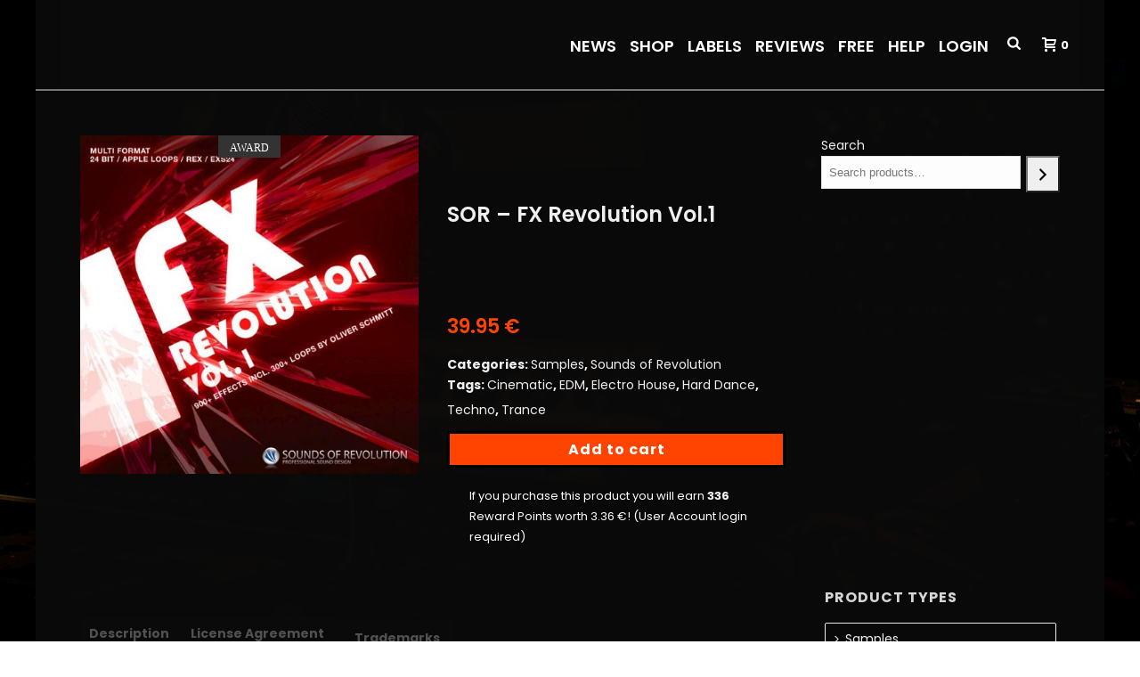

--- FILE ---
content_type: text/html; charset=UTF-8
request_url: https://www.resonance-sound.com/product/sor-fx-revolution-vol-1/
body_size: 92168
content:
<!DOCTYPE html>
<html lang="en-US" prefix="og: http://ogp.me/ns#" >
<head><meta charset="UTF-8" /><script>if(navigator.userAgent.match(/MSIE|Internet Explorer/i)||navigator.userAgent.match(/Trident\/7\..*?rv:11/i)){var href=document.location.href;if(!href.match(/[?&]nowprocket/)){if(href.indexOf("?")==-1){if(href.indexOf("#")==-1){document.location.href=href+"?nowprocket=1"}else{document.location.href=href.replace("#","?nowprocket=1#")}}else{if(href.indexOf("#")==-1){document.location.href=href+"&nowprocket=1"}else{document.location.href=href.replace("#","&nowprocket=1#")}}}}</script><script>class RocketLazyLoadScripts{constructor(w){this.v="1.2.3",this.triggerEvents=w,this.userEventHandler=this._triggerListener.bind(this),this.touchStartHandler=this._onTouchStart.bind(this),this.touchMoveHandler=this._onTouchMove.bind(this),this.touchEndHandler=this._onTouchEnd.bind(this),this.clickHandler=this._onClick.bind(this),this.interceptedClicks=[],window.addEventListener("pageshow",t=>{this.persisted=t.persisted}),window.addEventListener("DOMContentLoaded",()=>{this._preconnect3rdParties()}),this.delayedScripts={normal:[],async:[],defer:[]},this.trash=[],this.allJQueries=[]}_addUserInteractionListener(t){if(document.hidden){t._triggerListener();return}this.triggerEvents.forEach(e=>window.addEventListener(e,t.userEventHandler,{passive:!0})),window.addEventListener("touchstart",t.touchStartHandler,{passive:!0}),window.addEventListener("mousedown",t.touchStartHandler),document.addEventListener("visibilitychange",t.userEventHandler)}_removeUserInteractionListener(){this.triggerEvents.forEach(t=>window.removeEventListener(t,this.userEventHandler,{passive:!0})),document.removeEventListener("visibilitychange",this.userEventHandler)}_onTouchStart(t){"HTML"!==t.target.tagName&&(window.addEventListener("touchend",this.touchEndHandler),window.addEventListener("mouseup",this.touchEndHandler),window.addEventListener("touchmove",this.touchMoveHandler,{passive:!0}),window.addEventListener("mousemove",this.touchMoveHandler),t.target.addEventListener("click",this.clickHandler),this._renameDOMAttribute(t.target,"onclick","rocket-onclick"),this._pendingClickStarted())}_onTouchMove(t){window.removeEventListener("touchend",this.touchEndHandler),window.removeEventListener("mouseup",this.touchEndHandler),window.removeEventListener("touchmove",this.touchMoveHandler,{passive:!0}),window.removeEventListener("mousemove",this.touchMoveHandler),t.target.removeEventListener("click",this.clickHandler),this._renameDOMAttribute(t.target,"rocket-onclick","onclick"),this._pendingClickFinished()}_onTouchEnd(t){window.removeEventListener("touchend",this.touchEndHandler),window.removeEventListener("mouseup",this.touchEndHandler),window.removeEventListener("touchmove",this.touchMoveHandler,{passive:!0}),window.removeEventListener("mousemove",this.touchMoveHandler)}_onClick(t){t.target.removeEventListener("click",this.clickHandler),this._renameDOMAttribute(t.target,"rocket-onclick","onclick"),this.interceptedClicks.push(t),t.preventDefault(),t.stopPropagation(),t.stopImmediatePropagation(),this._pendingClickFinished()}_replayClicks(){window.removeEventListener("touchstart",this.touchStartHandler,{passive:!0}),window.removeEventListener("mousedown",this.touchStartHandler),this.interceptedClicks.forEach(t=>{t.target.dispatchEvent(new MouseEvent("click",{view:t.view,bubbles:!0,cancelable:!0}))})}_waitForPendingClicks(){return new Promise(t=>{this._isClickPending?this._pendingClickFinished=t:t()})}_pendingClickStarted(){this._isClickPending=!0}_pendingClickFinished(){this._isClickPending=!1}_renameDOMAttribute(t,e,r){t.hasAttribute&&t.hasAttribute(e)&&(event.target.setAttribute(r,event.target.getAttribute(e)),event.target.removeAttribute(e))}_triggerListener(){this._removeUserInteractionListener(this),"loading"===document.readyState?document.addEventListener("DOMContentLoaded",this._loadEverythingNow.bind(this)):this._loadEverythingNow()}_preconnect3rdParties(){let t=[];document.querySelectorAll("script[type=rocketlazyloadscript]").forEach(e=>{if(e.hasAttribute("src")){let r=new URL(e.src).origin;r!==location.origin&&t.push({src:r,crossOrigin:e.crossOrigin||"module"===e.getAttribute("data-rocket-type")})}}),t=[...new Map(t.map(t=>[JSON.stringify(t),t])).values()],this._batchInjectResourceHints(t,"preconnect")}async _loadEverythingNow(){this.lastBreath=Date.now(),this._delayEventListeners(this),this._delayJQueryReady(this),this._handleDocumentWrite(),this._registerAllDelayedScripts(),this._preloadAllScripts(),await this._loadScriptsFromList(this.delayedScripts.normal),await this._loadScriptsFromList(this.delayedScripts.defer),await this._loadScriptsFromList(this.delayedScripts.async);try{await this._triggerDOMContentLoaded(),await this._triggerWindowLoad()}catch(t){console.error(t)}window.dispatchEvent(new Event("rocket-allScriptsLoaded")),this._waitForPendingClicks().then(()=>{this._replayClicks()}),this._emptyTrash()}_registerAllDelayedScripts(){document.querySelectorAll("script[type=rocketlazyloadscript]").forEach(t=>{t.hasAttribute("data-rocket-src")?t.hasAttribute("async")&&!1!==t.async?this.delayedScripts.async.push(t):t.hasAttribute("defer")&&!1!==t.defer||"module"===t.getAttribute("data-rocket-type")?this.delayedScripts.defer.push(t):this.delayedScripts.normal.push(t):this.delayedScripts.normal.push(t)})}async _transformScript(t){return new Promise((await this._littleBreath(),navigator.userAgent.indexOf("Firefox/")>0||""===navigator.vendor)?e=>{let r=document.createElement("script");[...t.attributes].forEach(t=>{let e=t.nodeName;"type"!==e&&("data-rocket-type"===e&&(e="type"),"data-rocket-src"===e&&(e="src"),r.setAttribute(e,t.nodeValue))}),t.text&&(r.text=t.text),r.hasAttribute("src")?(r.addEventListener("load",e),r.addEventListener("error",e)):(r.text=t.text,e());try{t.parentNode.replaceChild(r,t)}catch(i){e()}}:async e=>{function r(){t.setAttribute("data-rocket-status","failed"),e()}try{let i=t.getAttribute("data-rocket-type"),n=t.getAttribute("data-rocket-src");t.text,i?(t.type=i,t.removeAttribute("data-rocket-type")):t.removeAttribute("type"),t.addEventListener("load",function r(){t.setAttribute("data-rocket-status","executed"),e()}),t.addEventListener("error",r),n?(t.removeAttribute("data-rocket-src"),t.src=n):t.src="data:text/javascript;base64,"+window.btoa(unescape(encodeURIComponent(t.text)))}catch(s){r()}})}async _loadScriptsFromList(t){let e=t.shift();return e&&e.isConnected?(await this._transformScript(e),this._loadScriptsFromList(t)):Promise.resolve()}_preloadAllScripts(){this._batchInjectResourceHints([...this.delayedScripts.normal,...this.delayedScripts.defer,...this.delayedScripts.async],"preload")}_batchInjectResourceHints(t,e){var r=document.createDocumentFragment();t.forEach(t=>{let i=t.getAttribute&&t.getAttribute("data-rocket-src")||t.src;if(i){let n=document.createElement("link");n.href=i,n.rel=e,"preconnect"!==e&&(n.as="script"),t.getAttribute&&"module"===t.getAttribute("data-rocket-type")&&(n.crossOrigin=!0),t.crossOrigin&&(n.crossOrigin=t.crossOrigin),t.integrity&&(n.integrity=t.integrity),r.appendChild(n),this.trash.push(n)}}),document.head.appendChild(r)}_delayEventListeners(t){let e={};function r(t,r){!function t(r){!e[r]&&(e[r]={originalFunctions:{add:r.addEventListener,remove:r.removeEventListener},eventsToRewrite:[]},r.addEventListener=function(){arguments[0]=i(arguments[0]),e[r].originalFunctions.add.apply(r,arguments)},r.removeEventListener=function(){arguments[0]=i(arguments[0]),e[r].originalFunctions.remove.apply(r,arguments)});function i(t){return e[r].eventsToRewrite.indexOf(t)>=0?"rocket-"+t:t}}(t),e[t].eventsToRewrite.push(r)}function i(t,e){let r=t[e];Object.defineProperty(t,e,{get:()=>r||function(){},set(i){t["rocket"+e]=r=i}})}r(document,"DOMContentLoaded"),r(window,"DOMContentLoaded"),r(window,"load"),r(window,"pageshow"),r(document,"readystatechange"),i(document,"onreadystatechange"),i(window,"onload"),i(window,"onpageshow")}_delayJQueryReady(t){let e;function r(r){if(r&&r.fn&&!t.allJQueries.includes(r)){r.fn.ready=r.fn.init.prototype.ready=function(e){return t.domReadyFired?e.bind(document)(r):document.addEventListener("rocket-DOMContentLoaded",()=>e.bind(document)(r)),r([])};let i=r.fn.on;r.fn.on=r.fn.init.prototype.on=function(){if(this[0]===window){function t(t){return t.split(" ").map(t=>"load"===t||0===t.indexOf("load.")?"rocket-jquery-load":t).join(" ")}"string"==typeof arguments[0]||arguments[0]instanceof String?arguments[0]=t(arguments[0]):"object"==typeof arguments[0]&&Object.keys(arguments[0]).forEach(e=>{let r=arguments[0][e];delete arguments[0][e],arguments[0][t(e)]=r})}return i.apply(this,arguments),this},t.allJQueries.push(r)}e=r}r(window.jQuery),Object.defineProperty(window,"jQuery",{get:()=>e,set(t){r(t)}})}async _triggerDOMContentLoaded(){this.domReadyFired=!0,await this._littleBreath(),document.dispatchEvent(new Event("rocket-DOMContentLoaded")),await this._littleBreath(),window.dispatchEvent(new Event("rocket-DOMContentLoaded")),await this._littleBreath(),document.dispatchEvent(new Event("rocket-readystatechange")),await this._littleBreath(),document.rocketonreadystatechange&&document.rocketonreadystatechange()}async _triggerWindowLoad(){await this._littleBreath(),window.dispatchEvent(new Event("rocket-load")),await this._littleBreath(),window.rocketonload&&window.rocketonload(),await this._littleBreath(),this.allJQueries.forEach(t=>t(window).trigger("rocket-jquery-load")),await this._littleBreath();let t=new Event("rocket-pageshow");t.persisted=this.persisted,window.dispatchEvent(t),await this._littleBreath(),window.rocketonpageshow&&window.rocketonpageshow({persisted:this.persisted})}_handleDocumentWrite(){let t=new Map;document.write=document.writeln=function(e){let r=document.currentScript;r||console.error("WPRocket unable to document.write this: "+e);let i=document.createRange(),n=r.parentElement,s=t.get(r);void 0===s&&(s=r.nextSibling,t.set(r,s));let a=document.createDocumentFragment();i.setStart(a,0),a.appendChild(i.createContextualFragment(e)),n.insertBefore(a,s)}}async _littleBreath(){Date.now()-this.lastBreath>45&&(await this._requestAnimFrame(),this.lastBreath=Date.now())}async _requestAnimFrame(){return document.hidden?new Promise(t=>setTimeout(t)):new Promise(t=>requestAnimationFrame(t))}_emptyTrash(){this.trash.forEach(t=>t.remove())}static run(){var w = /metrix|136.0.0.0/i.test(navigator.userAgent) ? null : new RocketLazyLoadScripts(["pageshow"]);w._addUserInteractionListener(w)}}RocketLazyLoadScripts.run();</script>
		<meta name="viewport" content="width=device-width, initial-scale=1.0, minimum-scale=1.0, maximum-scale=1.0, user-scalable=0" /><meta http-equiv="X-UA-Compatible" content="IE=edge,chrome=1" /><meta name="format-detection" content="telephone=no"><script type="rocketlazyloadscript" data-rocket-type="text/javascript">var ajaxurl = "https://www.resonance-sound.com/wp-admin/admin-ajax.php";</script><meta name='robots' content='index, follow, max-image-preview:large, max-snippet:-1, max-video-preview:-1' />
	<style>img:is([sizes="auto" i], [sizes^="auto," i]) { contain-intrinsic-size: 3000px 1500px }</style>
	
		<style id="critical-path-css" type="text/css">
			body,html{width:100%;height:100%;margin:0;padding:0}.page-preloader{top:0;left:0;z-index:999;position:fixed;height:100%;width:100%;text-align:center}.preloader-preview-area{animation-delay:-.2s;top:50%;-ms-transform:translateY(100%);transform:translateY(100%);margin-top:10px;max-height:calc(50% - 20px);opacity:1;width:100%;text-align:center;position:absolute}.preloader-logo{max-width:90%;top:50%;-ms-transform:translateY(-100%);transform:translateY(-100%);margin:-10px auto 0 auto;max-height:calc(50% - 20px);opacity:1;position:relative}.ball-pulse>div{width:15px;height:15px;border-radius:100%;margin:2px;animation-fill-mode:both;display:inline-block;animation:ball-pulse .75s infinite cubic-bezier(.2,.68,.18,1.08)}.ball-pulse>div:nth-child(1){animation-delay:-.36s}.ball-pulse>div:nth-child(2){animation-delay:-.24s}.ball-pulse>div:nth-child(3){animation-delay:-.12s}@keyframes ball-pulse{0%{transform:scale(1);opacity:1}45%{transform:scale(.1);opacity:.7}80%{transform:scale(1);opacity:1}}.ball-clip-rotate-pulse{position:relative;-ms-transform:translateY(-15px) translateX(-10px);transform:translateY(-15px) translateX(-10px);display:inline-block}.ball-clip-rotate-pulse>div{animation-fill-mode:both;position:absolute;top:0;left:0;border-radius:100%}.ball-clip-rotate-pulse>div:first-child{height:36px;width:36px;top:7px;left:-7px;animation:ball-clip-rotate-pulse-scale 1s 0s cubic-bezier(.09,.57,.49,.9) infinite}.ball-clip-rotate-pulse>div:last-child{position:absolute;width:50px;height:50px;left:-16px;top:-2px;background:0 0;border:2px solid;animation:ball-clip-rotate-pulse-rotate 1s 0s cubic-bezier(.09,.57,.49,.9) infinite;animation-duration:1s}@keyframes ball-clip-rotate-pulse-rotate{0%{transform:rotate(0) scale(1)}50%{transform:rotate(180deg) scale(.6)}100%{transform:rotate(360deg) scale(1)}}@keyframes ball-clip-rotate-pulse-scale{30%{transform:scale(.3)}100%{transform:scale(1)}}@keyframes square-spin{25%{transform:perspective(100px) rotateX(180deg) rotateY(0)}50%{transform:perspective(100px) rotateX(180deg) rotateY(180deg)}75%{transform:perspective(100px) rotateX(0) rotateY(180deg)}100%{transform:perspective(100px) rotateX(0) rotateY(0)}}.square-spin{display:inline-block}.square-spin>div{animation-fill-mode:both;width:50px;height:50px;animation:square-spin 3s 0s cubic-bezier(.09,.57,.49,.9) infinite}.cube-transition{position:relative;-ms-transform:translate(-25px,-25px);transform:translate(-25px,-25px);display:inline-block}.cube-transition>div{animation-fill-mode:both;width:15px;height:15px;position:absolute;top:-5px;left:-5px;animation:cube-transition 1.6s 0s infinite ease-in-out}.cube-transition>div:last-child{animation-delay:-.8s}@keyframes cube-transition{25%{transform:translateX(50px) scale(.5) rotate(-90deg)}50%{transform:translate(50px,50px) rotate(-180deg)}75%{transform:translateY(50px) scale(.5) rotate(-270deg)}100%{transform:rotate(-360deg)}}.ball-scale>div{border-radius:100%;margin:2px;animation-fill-mode:both;display:inline-block;height:60px;width:60px;animation:ball-scale 1s 0s ease-in-out infinite}@keyframes ball-scale{0%{transform:scale(0)}100%{transform:scale(1);opacity:0}}.line-scale>div{animation-fill-mode:both;display:inline-block;width:5px;height:50px;border-radius:2px;margin:2px}.line-scale>div:nth-child(1){animation:line-scale 1s -.5s infinite cubic-bezier(.2,.68,.18,1.08)}.line-scale>div:nth-child(2){animation:line-scale 1s -.4s infinite cubic-bezier(.2,.68,.18,1.08)}.line-scale>div:nth-child(3){animation:line-scale 1s -.3s infinite cubic-bezier(.2,.68,.18,1.08)}.line-scale>div:nth-child(4){animation:line-scale 1s -.2s infinite cubic-bezier(.2,.68,.18,1.08)}.line-scale>div:nth-child(5){animation:line-scale 1s -.1s infinite cubic-bezier(.2,.68,.18,1.08)}@keyframes line-scale{0%{transform:scaley(1)}50%{transform:scaley(.4)}100%{transform:scaley(1)}}.ball-scale-multiple{position:relative;-ms-transform:translateY(30px);transform:translateY(30px);display:inline-block}.ball-scale-multiple>div{border-radius:100%;animation-fill-mode:both;margin:2px;position:absolute;left:-30px;top:0;opacity:0;margin:0;width:50px;height:50px;animation:ball-scale-multiple 1s 0s linear infinite}.ball-scale-multiple>div:nth-child(2){animation-delay:-.2s}.ball-scale-multiple>div:nth-child(3){animation-delay:-.2s}@keyframes ball-scale-multiple{0%{transform:scale(0);opacity:0}5%{opacity:1}100%{transform:scale(1);opacity:0}}.ball-pulse-sync{display:inline-block}.ball-pulse-sync>div{width:15px;height:15px;border-radius:100%;margin:2px;animation-fill-mode:both;display:inline-block}.ball-pulse-sync>div:nth-child(1){animation:ball-pulse-sync .6s -.21s infinite ease-in-out}.ball-pulse-sync>div:nth-child(2){animation:ball-pulse-sync .6s -.14s infinite ease-in-out}.ball-pulse-sync>div:nth-child(3){animation:ball-pulse-sync .6s -70ms infinite ease-in-out}@keyframes ball-pulse-sync{33%{transform:translateY(10px)}66%{transform:translateY(-10px)}100%{transform:translateY(0)}}.transparent-circle{display:inline-block;border-top:.5em solid rgba(255,255,255,.2);border-right:.5em solid rgba(255,255,255,.2);border-bottom:.5em solid rgba(255,255,255,.2);border-left:.5em solid #fff;transform:translateZ(0);animation:transparent-circle 1.1s infinite linear;width:50px;height:50px;border-radius:50%}.transparent-circle:after{border-radius:50%;width:10em;height:10em}@keyframes transparent-circle{0%{transform:rotate(0)}100%{transform:rotate(360deg)}}.ball-spin-fade-loader{position:relative;top:-10px;left:-10px;display:inline-block}.ball-spin-fade-loader>div{width:15px;height:15px;border-radius:100%;margin:2px;animation-fill-mode:both;position:absolute;animation:ball-spin-fade-loader 1s infinite linear}.ball-spin-fade-loader>div:nth-child(1){top:25px;left:0;animation-delay:-.84s;-webkit-animation-delay:-.84s}.ball-spin-fade-loader>div:nth-child(2){top:17.05px;left:17.05px;animation-delay:-.72s;-webkit-animation-delay:-.72s}.ball-spin-fade-loader>div:nth-child(3){top:0;left:25px;animation-delay:-.6s;-webkit-animation-delay:-.6s}.ball-spin-fade-loader>div:nth-child(4){top:-17.05px;left:17.05px;animation-delay:-.48s;-webkit-animation-delay:-.48s}.ball-spin-fade-loader>div:nth-child(5){top:-25px;left:0;animation-delay:-.36s;-webkit-animation-delay:-.36s}.ball-spin-fade-loader>div:nth-child(6){top:-17.05px;left:-17.05px;animation-delay:-.24s;-webkit-animation-delay:-.24s}.ball-spin-fade-loader>div:nth-child(7){top:0;left:-25px;animation-delay:-.12s;-webkit-animation-delay:-.12s}.ball-spin-fade-loader>div:nth-child(8){top:17.05px;left:-17.05px;animation-delay:0s;-webkit-animation-delay:0s}@keyframes ball-spin-fade-loader{50%{opacity:.3;transform:scale(.4)}100%{opacity:1;transform:scale(1)}}		</style>

		
<!-- Easy Social Share Buttons for WordPress v.10.8 https://socialsharingplugin.com -->
<meta property="og:image" content="https://www.resonance-sound.com/wp-content/uploads/2024/01/sor-fx-revolution.jpg" />
<meta property="og:image:secure_url" content="https://www.resonance-sound.com/wp-content/uploads/2024/01/sor-fx-revolution.jpg" />
<meta property="og:image:width" content="1000" />
<meta property="og:image:height" content="1000" />
<!-- / Easy Social Share Buttons for WordPress -->
<meta name="twitter:image" content="https://www.resonance-sound.com/wp-content/uploads/2024/01/sor-fx-revolution.jpg" />

	<!-- This site is optimized with the Yoast SEO plugin v26.6 - https://yoast.com/wordpress/plugins/seo/ -->
	<title>SOR – FX Revolution Vol.1 - Cinematic SFX - Resonance Sound</title><link rel="preload" as="style" data-type="thdfpassive" data-thdflinkhref="https://fonts.googleapis.com/css?family=Roboto%3A400&#038;display=swap" /><link rel="stylesheet" data-type="thdfpassive" data-thdflinkhref="https://fonts.googleapis.com/css?family=Roboto%3A400&#038;display=swap" media="print" onload="this.media='all'" /><noscript><link rel="stylesheet" href="https://fonts.googleapis.com/css?family=Roboto%3A400&#038;display=swap" /></noscript>
	<meta name="description" content="939 state-of-the-art fx samples – cineastic atmospheres, noises, sweeps, ground-shaking impacts &amp; more – SOR FX Revolution Vol.1!" />
	<link rel="canonical" href="https://www.resonance-sound.com/product/sor-fx-revolution-vol-1/" />
	<meta property="og:locale" content="en_US" />
	<meta property="og:type" content="article" />
	<meta property="og:title" content="SOR – FX Revolution Vol.1 - Cinematic SFX - Resonance Sound" />
	<meta property="og:description" content="939 state-of-the-art fx samples – cineastic atmospheres, noises, sweeps, ground-shaking impacts &amp; more – SOR FX Revolution Vol.1!" />
	<meta property="og:url" content="https://www.resonance-sound.com/product/sor-fx-revolution-vol-1/" />
	<meta property="og:site_name" content="Resonance Sound" />
	<meta property="article:publisher" content="http://www.facebook.com/181288455258198" />
	<meta property="article:modified_time" content="2026-01-06T07:21:44+00:00" />
	<meta name="twitter:card" content="summary_large_image" />
	<meta name="twitter:title" content="SOR – FX Revolution Vol.1 - Cinematic SFX - Resonance Sound" />
	<meta name="twitter:description" content="939 state-of-the-art fx samples – cineastic atmospheres, noises, sweeps, ground-shaking impacts &amp; more – SOR FX Revolution Vol.1!" />
	<meta name="twitter:site" content="@resonancesound1" />
	<script type="application/ld+json" class="yoast-schema-graph">{"@context":"https://schema.org","@graph":[{"@type":"WebPage","@id":"https://www.resonance-sound.com/product/sor-fx-revolution-vol-1/","url":"https://www.resonance-sound.com/product/sor-fx-revolution-vol-1/","name":"SOR – FX Revolution Vol.1 - Cinematic SFX - Resonance Sound","isPartOf":{"@id":"https://www.resonance-sound.com/#website"},"primaryImageOfPage":{"@id":"https://www.resonance-sound.com/product/sor-fx-revolution-vol-1/#primaryimage"},"image":{"@id":"https://www.resonance-sound.com/product/sor-fx-revolution-vol-1/#primaryimage"},"thumbnailUrl":"https://www.resonance-sound.com/wp-content/uploads/2024/01/sor-fx-revolution.jpg","datePublished":"2019-09-12T22:10:39+00:00","dateModified":"2026-01-06T07:21:44+00:00","description":"939 state-of-the-art fx samples – cineastic atmospheres, noises, sweeps, ground-shaking impacts & more – SOR FX Revolution Vol.1!","breadcrumb":{"@id":"https://www.resonance-sound.com/product/sor-fx-revolution-vol-1/#breadcrumb"},"inLanguage":"en-US","potentialAction":[{"@type":"ReadAction","target":["https://www.resonance-sound.com/product/sor-fx-revolution-vol-1/"]}]},{"@type":"ImageObject","inLanguage":"en-US","@id":"https://www.resonance-sound.com/product/sor-fx-revolution-vol-1/#primaryimage","url":"https://www.resonance-sound.com/wp-content/uploads/2024/01/sor-fx-revolution.jpg","contentUrl":"https://www.resonance-sound.com/wp-content/uploads/2024/01/sor-fx-revolution.jpg","width":1000,"height":1000,"caption":"effects samples"},{"@type":"BreadcrumbList","@id":"https://www.resonance-sound.com/product/sor-fx-revolution-vol-1/#breadcrumb","itemListElement":[{"@type":"ListItem","position":1,"name":"Start","item":"https://www.resonance-sound.com/"},{"@type":"ListItem","position":2,"name":"Shop","item":"https://www.resonance-sound.com/shop/"},{"@type":"ListItem","position":3,"name":"Samples","item":"https://www.resonance-sound.com/product-category/samples/"},{"@type":"ListItem","position":4,"name":"SOR – FX Revolution Vol.1"}]},{"@type":"WebSite","@id":"https://www.resonance-sound.com/#website","url":"https://www.resonance-sound.com/","name":"Resonance Sound","description":"SOUNDS ABOVE THE STANDARD","publisher":{"@id":"https://www.resonance-sound.com/#organization"},"potentialAction":[{"@type":"SearchAction","target":{"@type":"EntryPoint","urlTemplate":"https://www.resonance-sound.com/?s={search_term_string}"},"query-input":{"@type":"PropertyValueSpecification","valueRequired":true,"valueName":"search_term_string"}}],"inLanguage":"en-US"},{"@type":"Organization","@id":"https://www.resonance-sound.com/#organization","name":"Resonance Sound","url":"https://www.resonance-sound.com/","logo":{"@type":"ImageObject","inLanguage":"en-US","@id":"https://www.resonance-sound.com/#/schema/logo/image/","url":"https://www.resonance-sound.com/wp-content/uploads/2019/12/companylogo_resonance-sound_black-400.jpg","contentUrl":"https://www.resonance-sound.com/wp-content/uploads/2019/12/companylogo_resonance-sound_black-400.jpg","width":400,"height":200,"caption":"Resonance Sound"},"image":{"@id":"https://www.resonance-sound.com/#/schema/logo/image/"},"sameAs":["http://www.facebook.com/181288455258198","https://x.com/resonancesound1","https://www.instagram.com/resonancesound_com/","https://www.youtube.com/channel/UCYnc3p6MPN5ESCsiwA67ykg","https://soundcloud.com/resonancesoundcom"]}]}</script>
	<!-- / Yoast SEO plugin. -->


<link rel='dns-prefetch' href='//capi-automation.s3.us-east-2.amazonaws.com' />
<link rel='dns-prefetch' href='//fonts.googleapis.com' />
<link href='https://fonts.gstatic.com' crossorigin rel='preconnect' />
<link rel="alternate" type="application/rss+xml" title="Resonance Sound &raquo; Feed" href="https://www.resonance-sound.com/feed/" />
<link rel="alternate" type="application/rss+xml" title="Resonance Sound &raquo; Comments Feed" href="https://www.resonance-sound.com/comments/feed/" />

<link rel="shortcut icon" href="https://www.resonance-sound.com/wp-content/uploads/2018/11/rs-icon-v_favi100.png"  />
<link rel="apple-touch-icon-precomposed" href="https://www.resonance-sound.com/wp-content/uploads/2018/11/rs-icon_57.png">
<link rel="apple-touch-icon-precomposed" sizes="114x114" href="https://www.resonance-sound.com/wp-content/uploads/2018/11/rs-icon_114.png">
<link rel="apple-touch-icon-precomposed" sizes="72x72" href="https://www.resonance-sound.com/wp-content/uploads/2018/11/rs-icon_72.png">
<link rel="apple-touch-icon-precomposed" sizes="144x144" href="https://www.resonance-sound.com/wp-content/uploads/2018/11/rs-icon_144.png">
<script type="rocketlazyloadscript" data-rocket-type="text/javascript">window.abb = {};php = {};window.PHP = {};PHP.ajax = "https://www.resonance-sound.com/wp-admin/admin-ajax.php";PHP.wp_p_id = "13420";var mk_header_parallax, mk_banner_parallax, mk_page_parallax, mk_footer_parallax, mk_body_parallax;var mk_images_dir = "https://www.resonance-sound.com/wp-content/themes/jupiter/assets/images",mk_theme_js_path = "https://www.resonance-sound.com/wp-content/themes/jupiter/assets/js",mk_theme_dir = "https://www.resonance-sound.com/wp-content/themes/jupiter",mk_captcha_placeholder = "Enter Captcha",mk_captcha_invalid_txt = "Invalid. Try again.",mk_captcha_correct_txt = "Captcha correct.",mk_responsive_nav_width = 1140,mk_vertical_header_back = "Back",mk_vertical_header_anim = "1",mk_check_rtl = true,mk_grid_width = 1140,mk_ajax_search_option = "beside_nav",mk_preloader_bg_color = "rgba(10,10,10,0.9)",mk_accent_color = "#ff4300",mk_go_to_top =  "true",mk_smooth_scroll =  "true",mk_show_background_video =  "true",mk_preloader_bar_color = "#ff4300",mk_preloader_logo = "https://www.resonance-sound.com/wp-content/uploads/2018/11/rs-logo_head-sticky_for-dark.png";var mk_header_parallax = false,mk_banner_parallax = false,mk_footer_parallax = false,mk_body_parallax = false,mk_no_more_posts = "No More Posts",mk_typekit_id   = "",mk_google_fonts = ["Poppins:100italic,200italic,300italic,400italic,500italic,600italic,700italic,800italic,900italic,100,200,300,400,500,600,700,800,900","Poppins:100italic,200italic,300italic,400italic,500italic,600italic,700italic,800italic,900italic,100,200,300,400,500,600,700,800,900","inherit","Poppins"],mk_global_lazyload = false;</script><link rel='stylesheet' id='ywpar-blocks-style-css' href='https://www.resonance-sound.com/wp-content/plugins/yith-woocommerce-points-and-rewards-premium/assets/js/blocks/style.css?ver=4.22.0' type='text/css' media='all' />
<link rel='stylesheet' id='sonaar-music-css' href='https://www.resonance-sound.com/wp-content/plugins/mp3-music-player-by-sonaar/public/css/sonaar-music-public.css?ver=5.9.5' type='text/css' media='all' />
<style id='sonaar-music-inline-css' type='text/css'>
@import url(//fonts.googleapis.com/css?family=_safe_'Palatino Linotype', 'Book Antiqua', Palatino, serif);:root {--srp-global-tracklist-color: #000000;}.iron-audioplayer .sr_it-playlist-title, .iron-audioplayer[data-playertemplate="skin_boxed_tracklist"] .album-title, .iron-audioplayer[data-playertemplate="skin_boxed_tracklist"] .track-title, .srp-play-button-label-container{ font-family:'Palatino Linotype', 'Book Antiqua', Palatino, serif}.iron-audioplayer .sr_it-playlist-title, .iron-audioplayer[data-playertemplate="skin_boxed_tracklist"] .album-title, .iron-audioplayer[data-playertemplate="skin_boxed_tracklist"] .track-title, .srp_miniplayer_metas .srp_meta.track-title, .srp_miniplayer_metas .srp_meta.album-title{ font-size:h4;} .iron-audioplayer .sr_it-playlist-title, .iron-audioplayer[data-playertemplate="skin_boxed_tracklist"] .album-title, .iron-audioplayer[data-playertemplate="skin_boxed_tracklist"] .track-title, .iron-audioplayer .srp_player_meta, .srp_miniplayer_metas, .srp_miniplayer_metas .srp_meta.track-title, .srp_miniplayer_metas .srp_meta.album-title { color:#1e73be;}#sonaar-player .player, #sonaar-player .player .volume .slider-container, #sonaar-player .close.btn_playlist:before, #sonaar-player .close.btn_playlist:after{border-color:#ff3400;}#sonaar-player .player .volume .slider-container:before{border-top-color:#ff3400;}#sonaar-player .playlist button.play, #sonaar-player .close.btn-player, #sonaar-player .mobileProgress, #sonaar-player .ui-slider-handle, .ui-slider-range{background-color:#ff3400;}#sonaar-player .playlist .tracklist li.active, #sonaar-player .playlist .tracklist li.active span, #sonaar-player .playlist .title, .srmp3_singning p[begin]:not(.srmp3_lyrics_read ~ p){color:#ff3400;}#sonaar-player .player .timing, #sonaar-player .album-title, #sonaar-player .playlist .tracklist li, #sonaar-player .playlist .tracklist li a, #sonaar-player .player .store .track-store li a, #sonaar-player .track-store li, #sonaar-player .sonaar-extend-button, #sonaar-player .sr_skip_number{color:rgba(255, 255, 255, 1);}#sonaar-player .player .store .track-store li .sr_store_round_bt, #sonaar-player .ui-slider-handle, #sonaar-player .ui-slider-range{background-color:rgba(255, 255, 255, 1);}#sonaar-player .control, #sonaar-player .sricon-volume {color:rgba(255, 255, 255, 1);}#sonaar-player div.sr_speedRate div{background:rgba(255, 255, 255, 1);}div#sonaar-player, #sonaar-player .player, #sonaar-player .player .volume .slider-container, #sonaar-player.sr-float div.playlist, #sonaar-player.sr-float .close.btn-player, #sonaar-player.sr-float .player.sr-show_controls_hover .playerNowPlaying, .srp_extendedPlayer{background-color:rgba(0, 0, 0, 1);}@media only screen and (max-width: 1025px){#sonaar-player .store{background-color:rgba(0, 0, 0, 1);}}#sonaar-player .player .volume .slider-container:after{border-top-color:rgba(0, 0, 0, 1);}#sonaar-player .playlist button.play, #sonaar-player .player .store .track-store li .sr_store_round_bt{color:rgba(0, 0, 0, 1);}#sonaar-player .close.btn-player rect{fill:rgba(0, 0, 0, 1);}#sonaar-player .close.btn-player.enable:after, #sonaar-player .close.btn-player.enable:before{border-color:rgba(0, 0, 0, 1)!important;}#sonaar-player.sr-float .close.btn-player.enable:after, #sonaar-player.sr-float .close.btn-player.enable:before{border-color:rgba(255, 255, 255, 1)!important;}#sonaar-player div.sr_speedRate div{color:rgba(0, 0, 0, 1);}#sonaar-player .mobilePanel, #sonaar-player .player .player-row:before{background-color:rgba(0, 0, 0, 1);}#sonaar-player .player div.mobilePanel{border-color:rgba(0, 0, 0, 1);}#sonaar-player .mobileProgressing, #sonaar-player .progressDot{background-color:#ff3400;}div#sonaar-modal .sr_popup-content, .iron-audioplayer .srp_note{background-color:#ffffff;}.sr_close svg{fill:#000000;}.iron-audioplayer .srp_player_boxed, .single-album .iron-audioplayer[data-playertemplate="skin_float_tracklist"] .album-player{background:rgba(12,12,12,0);}.iron_widget_radio:not(.srp_player_button) .iron-audioplayer[data-playertemplate="skin_boxed_tracklist"] .playlist, .single-album .iron-audioplayer[data-playertemplate="skin_float_tracklist"] .sonaar-grid{background:rgba(10,10,10,0);}.iron-audioplayer .srp-play-button-label-container{color:;}.iron-audioplayer .playlist .current .audio-track, .playlist .current .track-number{color:#ff3400;}.iron-audioplayer .playlist a.song-store:not(.sr_store_wc_round_bt){color:rgba(0, 0, 0, 1);}.iron-audioplayer  .playlist .song-store-list-menu .fa-ellipsis-v{color:#BBBBBB;}.iron-audioplayer  .playlist .audio-track path, .iron-audioplayer  .playlist .sricon-play{color:#ff3400;}.iron-audioplayer .control .sricon-play, .srp-play-button .sricon-play, .srp_pagination .active{color:#ff3400;}.iron-audioplayer .srp-play-circle{border-color:#ff3400;}.iron-audioplayer .control, .iron-audioplayer[data-playertemplate="skin_boxed_tracklist"] .sr_progressbar, .srp_player_boxed .srp_noteButton{color:#ff3400;}.iron-audioplayer .sr_speedRate div{border-color:#ff3400;}.iron-audioplayer .srp-play-button-label-container, .iron-audioplayer .ui-slider-handle, .iron-audioplayer .ui-slider-range{background:#ff3400;}.iron-audioplayer.sr_player_on_artwork .sonaar-Artwort-box .control [class*="sricon-"]{color:#f1f1f1;}.iron-audioplayer.sr_player_on_artwork .sonaar-Artwort-box .control .play{border-color:#f1f1f1;}.iron-audioplayer .song-store.sr_store_wc_round_bt{color:rgba(255, 255, 255, 1);}.iron-audioplayer .song-store.sr_store_wc_round_bt{background-color:rgba(0, 0, 0, 1);} @media screen and (max-width: 540px){ #sonaar-player .playlist .tracklist span.track-title, #sonaar-player .playlist .tracklist span.track-artist, #sonaar-player .playlist .tracklist span.track-album{ padding-left: 35px; } }.srp-modal-variation-list .srp-modal-variant-selector {background-color:;}.srp-modal-variation-list .srp-modal-variant-selector:hover, .srp-modal-variation-list .srp-modal-variant-selector.srp_selected {background-color:;}#sonaar-modal .srp_button {background-color:;}#sonaar-modal .srp_button {color:;}:root {
			--srp-global-sticky_player_featured_color: #ff3400;
			--srp-global-sticky_player_waveform_progress_color: #ff3400;
			--srp-global-sticky_player_waveform_background_color: #383838;
			--srp-global-sticky_player_labelsandbuttons: rgba(255, 255, 255, 1);
			--srp-global-sticky_player_background: rgba(0, 0, 0, 1);
			--srp-global-music_player_wc_bt_color: rgba(255, 255, 255, 1);
			--srp-global-music_player_wc_bt_bgcolor: rgba(0, 0, 0, 1);
			--srp-global-modal-btn-txt-color: ;
			--srp-global-modal-btn-bg-color: ;
			--srp-global-modal-form-input-bg-color: ;
			--srp-global-modal-form-input-border-color: ;
			--srp-global-modal-form-input-color: ;
			
		  }.iron-audioplayer .sonaar_fake_wave .sonaar_wave_cut rect{fill:#ff3400;}#sonaar-player .sonaar_fake_wave .sonaar_wave_base rect{fill:#383838;}#sonaar-player .mobileProgress{background-color:#383838;}#sonaar-player .sonaar_fake_wave .sonaar_wave_cut rect{fill:#ff3400;}
</style>
<link rel='stylesheet' id='select2-css' href='https://www.resonance-sound.com/wp-content/plugins/woocommerce/assets/css/select2.css?ver=10.4.3' type='text/css' media='all' />
<link rel='stylesheet' id='yith-wcaf-css' href='https://www.resonance-sound.com/wp-content/plugins/yith-woocommerce-affiliates-premium/assets/css/yith-wcaf.min.css?ver=3.23.0' type='text/css' media='all' />
<link rel='stylesheet' id='yith-wcan-shortcodes-css' href='https://www.resonance-sound.com/wp-content/plugins/yith-woocommerce-ajax-navigation/assets/css/shortcodes.css?ver=5.16.0' type='text/css' media='all' />
<style id='yith-wcan-shortcodes-inline-css' type='text/css'>
:root{
	--yith-wcan-filters_colors_titles: #434343;
	--yith-wcan-filters_colors_background: #FFFFFF;
	--yith-wcan-filters_colors_accent: #A7144C;
	--yith-wcan-filters_colors_accent_r: 167;
	--yith-wcan-filters_colors_accent_g: 20;
	--yith-wcan-filters_colors_accent_b: 76;
	--yith-wcan-color_swatches_border_radius: 100%;
	--yith-wcan-color_swatches_size: 30px;
	--yith-wcan-labels_style_background: #FFFFFF;
	--yith-wcan-labels_style_background_hover: #A7144C;
	--yith-wcan-labels_style_background_active: #A7144C;
	--yith-wcan-labels_style_text: #434343;
	--yith-wcan-labels_style_text_hover: #FFFFFF;
	--yith-wcan-labels_style_text_active: #FFFFFF;
	--yith-wcan-anchors_style_text: #434343;
	--yith-wcan-anchors_style_text_hover: #A7144C;
	--yith-wcan-anchors_style_text_active: #A7144C;
}
</style>
<link rel='stylesheet' id='yith-wcbr-css' href='https://www.resonance-sound.com/wp-content/plugins/yith-woocommerce-brands-add-on-premium/assets/css/yith-wcbr.css?ver=2.40.0' type='text/css' media='all' />
<link rel='stylesheet' id='jquery-swiper-css' href='https://www.resonance-sound.com/wp-content/plugins/yith-woocommerce-brands-add-on-premium/assets/css/swiper.css?ver=6.4.6' type='text/css' media='all' />
<link rel='stylesheet' id='yith-wcbr-shortcode-css' href='https://www.resonance-sound.com/wp-content/plugins/yith-woocommerce-brands-add-on-premium/assets/css/yith-wcbr-shortcode.css?ver=2.40.0' type='text/css' media='all' />
<link rel='stylesheet' id='contact-form-7-css' href='https://www.resonance-sound.com/wp-content/plugins/contact-form-7/includes/css/styles.css?ver=6.1.4' type='text/css' media='all' />
<style id='contact-form-7-inline-css' type='text/css'>
.wpcf7 .wpcf7-recaptcha iframe {margin-bottom: 0;}.wpcf7 .wpcf7-recaptcha[data-align="center"] > div {margin: 0 auto;}.wpcf7 .wpcf7-recaptcha[data-align="right"] > div {margin: 0 0 0 auto;}
</style>
<link rel='stylesheet' id='sonaar-music-pro-css' href='https://www.resonance-sound.com/wp-content/plugins/sonaar-music-pro/public/css/sonaar-music-pro-public.css?ver=5.9.5' type='text/css' media='all' />
<link rel='stylesheet' id='photoswipe-css' href='https://www.resonance-sound.com/wp-content/plugins/woocommerce/assets/css/photoswipe/photoswipe.min.css?ver=10.4.3' type='text/css' media='all' />
<link rel='stylesheet' id='photoswipe-default-skin-css' href='https://www.resonance-sound.com/wp-content/plugins/woocommerce/assets/css/photoswipe/default-skin/default-skin.min.css?ver=10.4.3' type='text/css' media='all' />
<link rel='stylesheet' id='woocommerce-layout-css' href='https://www.resonance-sound.com/wp-content/plugins/woocommerce/assets/css/woocommerce-layout.css?ver=10.4.3' type='text/css' media='all' />
<link rel='stylesheet' id='woocommerce-smallscreen-css' href='https://www.resonance-sound.com/wp-content/plugins/woocommerce/assets/css/woocommerce-smallscreen.css?ver=10.4.3' type='text/css' media='only screen and (max-width: 768px)' />
<link rel='stylesheet' id='woocommerce-general-css' href='https://www.resonance-sound.com/wp-content/plugins/woocommerce/assets/css/woocommerce.css?ver=10.4.3' type='text/css' media='all' />
<style id='woocommerce-inline-inline-css' type='text/css'>
.woocommerce form .form-row .required { visibility: visible; }
</style>
<link rel='stylesheet' id='cmplz-general-css' href='https://www.resonance-sound.com/wp-content/plugins/complianz-gdpr/assets/css/cookieblocker.min.css?ver=1766572860' type='text/css' media='all' />
<link rel='stylesheet' id='yith_wcbm_badge_style-css' href='https://www.resonance-sound.com/wp-content/plugins/yith-woocommerce-badge-management-premium/assets/css/frontend.css?ver=3.22.1' type='text/css' media='all' />
<style id='yith_wcbm_badge_style-inline-css' type='text/css'>
.yith-wcbm-badge.yith-wcbm-badge-image.yith-wcbm-badge-16748 {
				bottom: 0; left: 50%; 
				opacity: 100%;
				
				-ms-transform: translateX(-50%); 
				-webkit-transform: translateX(-50%); 
				transform: translateX(-50%);
				margin: 0px 0px 0px 0px;
				padding: 0px 1px 2px 3px;
				 width:auto
			}.yith-wcbm-badge.yith-wcbm-badge-text.yith-wcbm-badge-13067 {
				top: 0; left: 50%; 
				opacity: 100%;
				
				-ms-transform: translateX(-50%); 
				-webkit-transform: translateX(-50%); 
				transform: translateX(-50%);
				margin: 0px 0px 0px 0px;
				padding: 0px 0px 0px 0px;
				background-color:#333333; border-radius: 0px 0px 0px 0px; width:70px; height:25px;
			}.yith-wcbm-badge.yith-wcbm-badge-text.yith-wcbm-badge-30964 {
				top: 0; left: 0; 
				opacity: 100%;
				
				margin: 0px 0px 0px 0px;
				padding: 0px 0px 0px 0px;
				background-color:#ff0000; border-radius: 0px 0px 0px 0px; width:160px; height:25px;
			}.yith-wcbm-badge.yith-wcbm-badge-text.yith-wcbm-badge-13066 {
				top: 0; left: 0; 
				opacity: 100%;
				
				margin: 0px 0px 0px 0px;
				padding: 0px 0px 0px 0px;
				background-color:#ff3400; border-radius: 0px 0px 0px 0px; width:70px; height:25px;
			}.yith-wcbm-badge.yith-wcbm-badge-text.yith-wcbm-badge-13068 {
				top: 0; right: 0; 
				opacity: 91%;
				
				margin: 0px 0px 0px 0px;
				padding: 0px 0px 0px 0px;
				background-color:#ff0000; border-radius: 0px 0px 0px 0px; width:70px; height:25px;
			}.yith-wcbm-badge.yith-wcbm-badge-text.yith-wcbm-badge-11724 {
				top: 0; left: 50%; 
				opacity: 100%;
				
				-ms-transform: translateX(-50%); 
				-webkit-transform: translateX(-50%); 
				transform: translateX(-50%);
				margin: 0px 0px 0px 0px;
				padding: 0px 0px 0px 0px;
				background-color:#333333; border-radius: 0px 0px 0px 0px; width:70px; height:25px;
			}.yith-wcbm-badge.yith-wcbm-badge-css.yith-wcbm-badge-15804 {
				bottom: 0; left: 50%; 
				opacity: 100%;
				
				-ms-transform: translateX(-50%); 
				-webkit-transform: translateX(-50%); 
				transform: translateX(-50%);
				margin: 0px 0px 0px 0px;
				padding: 0px 1px 2px 3px;
				
			}.yith-wcbm-badge.yith-wcbm-badge-text.yith-wcbm-badge-16619 {
				top: 50%; left: 50%; 
				opacity: 88%;
				
				-ms-transform: translate(-50% , -50%); 
				-webkit-transform: translate(-50% , -50%); 
				transform: translate(-50% , -50%);
				margin: 0px 0px 0px 0px;
				padding: 0px 0px 0px 0px;
				background-color:#0a0000; border-radius: 0px 0px 0px 0px; width:150px; height:60px;
			}
</style>
<link rel='stylesheet' id='yith-gfont-open-sans-css' href='https://www.resonance-sound.com/wp-content/plugins/yith-woocommerce-badge-management-premium/assets/fonts/open-sans/style.css?ver=3.22.1' type='text/css' media='all' />
<link rel='stylesheet' id='core-styles-css' href='https://www.resonance-sound.com/wp-content/themes/jupiter/assets/stylesheet/core-styles.6.12.3.css?ver=1766573577' type='text/css' media='all' />
<style id='core-styles-inline-css' type='text/css'>

			#wpadminbar {
				-webkit-backface-visibility: hidden;
				backface-visibility: hidden;
				-webkit-perspective: 1000;
				-ms-perspective: 1000;
				perspective: 1000;
				-webkit-transform: translateZ(0px);
				-ms-transform: translateZ(0px);
				transform: translateZ(0px);
			}
			@media screen and (max-width: 600px) {
				#wpadminbar {
					position: fixed !important;
				}
			}
		
</style>
<link rel='stylesheet' id='components-full-css' href='https://www.resonance-sound.com/wp-content/themes/jupiter/assets/stylesheet/components-full.6.12.3.css?ver=1766573577' type='text/css' media='all' />
<style id='components-full-inline-css' type='text/css'>

body
{
    transform:unset;background-color:#fff;background-image:url(https://www.resonance-sound.com/wp-content/uploads/2021/01/rs-background-pic-rework-darkness-2021-v2-85x-loseless.jpg);background-repeat:no-repeat;background-position:center center;background-attachment:fixed;background-size: cover;-webkit-background-size: cover;-moz-background-size: cover;
}

.hb-custom-header #mk-page-introduce,
.mk-header
{
    transform:unset;background-color:rgba(10,10,10,0.97);background-size: cover;-webkit-background-size: cover;-moz-background-size: cover;
}

.hb-custom-header > div,
.mk-header-bg
{
    transform:unset;background-color:rgba(10,10,10,0.97);
}

.mk-classic-nav-bg
{
    background-color:#0a0a0a;
}

.master-holder-bg
{
    transform:unset;background-color:rgba(10,10,10,0.97);
}

#mk-footer
{
    transform:unset;background-color:rgba(10,10,10,0.97);background-repeat:no-repeat;background-size: cover;-webkit-background-size: cover;-moz-background-size: cover;
}

#mk-boxed-layout
{
  -webkit-box-shadow: 0 0 50px rgba(0, 0, 0, 5);
  -moz-box-shadow: 0 0 50px rgba(0, 0, 0, 5);
  box-shadow: 0 0 50px rgba(0, 0, 0, 5);
}

.mk-news-tab .mk-tabs-tabs .is-active a,
.mk-fancy-title.pattern-style span,
.mk-fancy-title.pattern-style.color-gradient span:after,
.page-bg-color
{
    background-color: rgba(10,10,10,0.97);
}

.page-title
{
    font-size: 20px;
    color: #efefef;
    text-transform: uppercase;
    font-weight: 600;
    letter-spacing: 2px;
}

.page-subtitle
{
    font-size: 14px;
    line-height: 100%;
    color: #bcbcbc;
    font-size: 14px;
    text-transform: none;
}



    .mk-header
    {
        border-bottom:1px solid #777777;
    }

    
        .mk-header.sticky-style-fixed.a-sticky .mk-header-holder{
            border-bottom:1px solid #878787;
        }
    
	.header-style-1 .mk-header-padding-wrapper,
	.header-style-2 .mk-header-padding-wrapper,
	.header-style-3 .mk-header-padding-wrapper {
		padding-top:101px;
	}

	.mk-process-steps[max-width~="950px"] ul::before {
	  display: none !important;
	}
	.mk-process-steps[max-width~="950px"] li {
	  margin-bottom: 30px !important;
	  width: 100% !important;
	  text-align: center;
	}
	.mk-event-countdown-ul[max-width~="750px"] li {
	  width: 90%;
	  display: block;
	  margin: 0 auto 15px;
	}

    body { font-family: Poppins } .mk-blog-container .mk-blog-meta .the-excerpt p, .mk-single-content p { font-family: Poppins } 

            @font-face {
                font-family: 'star';
                src: url('https://www.resonance-sound.com/wp-content/themes/jupiter/assets/stylesheet/fonts/star/font.eot');
                src: url('https://www.resonance-sound.com/wp-content/themes/jupiter/assets/stylesheet/fonts/star/font.eot?#iefix') format('embedded-opentype'),
                url('https://www.resonance-sound.com/wp-content/themes/jupiter/assets/stylesheet/fonts/star/font.woff') format('woff'),
                url('https://www.resonance-sound.com/wp-content/themes/jupiter/assets/stylesheet/fonts/star/font.ttf') format('truetype'),
                url('https://www.resonance-sound.com/wp-content/themes/jupiter/assets/stylesheet/fonts/star/font.svg#star') format('svg');
                font-weight: normal;
                font-style: normal;
            }
            @font-face {
                font-family: 'WooCommerce';
                src: url('https://www.resonance-sound.com/wp-content/themes/jupiter/assets/stylesheet/fonts/woocommerce/font.eot');
                src: url('https://www.resonance-sound.com/wp-content/themes/jupiter/assets/stylesheet/fonts/woocommerce/font.eot?#iefix') format('embedded-opentype'),
                url('https://www.resonance-sound.com/wp-content/themes/jupiter/assets/stylesheet/fonts/woocommerce/font.woff') format('woff'),
                url('https://www.resonance-sound.com/wp-content/themes/jupiter/assets/stylesheet/fonts/woocommerce/font.ttf') format('truetype'),
                url('https://www.resonance-sound.com/wp-content/themes/jupiter/assets/stylesheet/fonts/woocommerce/font.svg#WooCommerce') format('svg');
                font-weight: normal;
                font-style: normal;
            }.mk-customizer ul.products li.product .iron-audioplayer svg {
    display: initial;
}
.mk-blog-meta-wrapper {
display:none !important;
}
.mk-love-this svg {
    fill: #ffcdd2!important;
}
.mk-blog-grid-item .the-title a {
    letter-spacing: 0px!important;
    font-size: 20px!important;
    text-transform: none;
}

.mk-readmore {
    color: #bbb!important;
}
.woocommerce a.button, .woocommerce-page a.button {
    background-color: #222!important;
}
.woocommerce-tabs .tabs li:hover, 
.woocommerce-tabs .tabs li:hover a {
color: #ff4300 !important;
}
.woocommerce-tabs .tabs li {
	background: #0a0a0a !important;
}
.woocommerce-tabs .tabs li.active {
	background: none !important;
}
@media screen and (max-width: 768px) {
    #mk-footer, #mk-footer p {
        text-align: center;
    }

    #mk-footer .widget_contact_info ul li svg {
        position: relative !important;
        margin-right: 10px;
        margin-top: -8px;
    }

    #mk-footer .widget_contact_info ul li {
        padding: 0 !important;
    }
    .mk-footer-copyright {float: unset !important;}
}
input#ywpar-points-max {
    color: black;
}
.select2-dropdown {
  color:#777777;
}
.single-product #mk-page-introduce.intro-left {
display: none;
}
.archive.woocommerce #mk-page-introduce {
display: none;
}
.blog #mk-page-introduce {
display: none;
}
#mk-page-introduce {
display: none;
}
.mk-blog-print {
display: none !important;
}
p.order-again {
display: none !important;
}
.woocommerce-checkout .button.jupiter-continue-shopping{
display: none;
}
#payment .place-order .mk-wc-backword{
display: none;
}
font-family: 'Poppins', sans-serif;
form.checkout.woocommerce-checkout {
display: inline-block;
}
.sr_it-playlist-title{
display: none;
}
.woocommerce-checkout-review-order-table .product-total img{
display: none;
}
@media only screen and (max-width: 767px) {  
 .woocommerce form .form-row
 {
  width: 100% !Important;
 }
}
.entry-summary .price .ywcnp_suggest_label{
display: none;
}
</style>
<link rel='stylesheet' id='mkhb-render-css' href='https://www.resonance-sound.com/wp-content/themes/jupiter/header-builder/includes/assets/css/mkhb-render.css?ver=6.12.3' type='text/css' media='all' />
<link rel='stylesheet' id='mkhb-row-css' href='https://www.resonance-sound.com/wp-content/themes/jupiter/header-builder/includes/assets/css/mkhb-row.css?ver=6.12.3' type='text/css' media='all' />
<link rel='stylesheet' id='mkhb-column-css' href='https://www.resonance-sound.com/wp-content/themes/jupiter/header-builder/includes/assets/css/mkhb-column.css?ver=6.12.3' type='text/css' media='all' />
<link rel='stylesheet' id='mk-woocommerce-common-css' href='https://www.resonance-sound.com/wp-content/themes/jupiter/assets/stylesheet/plugins/min/woocommerce-common.6.12.3.css?ver=1766573858' type='text/css' media='all' />
<link rel='stylesheet' id='mk-cz-woocommerce-css' href='https://www.resonance-sound.com/wp-content/themes/jupiter/framework/admin/customizer/woocommerce/assets/css/woocommerce.6.12.3.css?ver=1766573938' type='text/css' media='all' />
<link data-service="google-fonts" data-category="marketing" rel='stylesheet' id='poppins-css' data-href='https://fonts.googleapis.com/css2?family=Poppins%3Aital%2Cwght%400%2C300%3B0%2C400%3B0%2C500%3B0%2C600%3B0%2C700%3B1%2C300%3B1%2C400%3B1%2C500%3B1%2C600%3B1%2C700&#038;display=swap&#038;ver=6.8.3' type='text/css' media='all' />
<link rel='stylesheet' id='js_composer_front-css' href='https://www.resonance-sound.com/wp-content/plugins/js_composer_theme/assets/css/js_composer.min.css?ver=8.7.2.1' type='text/css' media='all' />
<link rel='stylesheet' id='ywpar-date-picker-style-css' href='https://www.resonance-sound.com/wp-content/plugins/yith-woocommerce-points-and-rewards-premium/assets/css/dtsel.css?ver=4.22.0' type='text/css' media='all' />
<link rel='stylesheet' id='ywpar_frontend-css' href='https://www.resonance-sound.com/wp-content/plugins/yith-woocommerce-points-and-rewards-premium/assets/css/frontend.css?ver=4.22.0' type='text/css' media='all' />
<link rel='stylesheet' id='theme-options-css' href='https://www.resonance-sound.com/wp-content/uploads/mk_assets/theme-options-production-1766573597.css?ver=1766573596' type='text/css' media='all' />
<link rel='stylesheet' id='jupiter-donut-shortcodes-css' href='https://www.resonance-sound.com/wp-content/plugins/jupiter-donut/assets/css/shortcodes-styles.min.css?ver=1.6.5' type='text/css' media='all' />
<link rel='stylesheet' id='ywtm-frontend-css' href='https://www.resonance-sound.com/wp-content/plugins/yith-woocommerce-tab-manager-premium/assets/css/frontend.css?ver=2.12.0' type='text/css' media='all' />
<style id='ywtm-frontend-inline-css' type='text/css'>
:root{
--ywtm-download-background:#F8F8F8;
--ywtm-download-border:#c7c7c7;
--ywtm-download-background-btn:#ECECEC;
--ywtm-download-border-btn:#C2C2C2;
--ywtm-download-button-text:#4A5567;
--ywtm-download-hover-background:#EEF5FC;
--ywtm-download-hover-border:#AECCDD;
--ywtm-download-hover-background-btn:#DBEBFB;
--ywtm-download-hover-border-btn:#82B4D2;
--ywtm-download-hover-button-text:#3B7BB2;
--ywtm-faq-icon-position:0;
--ywtm-faq-flex:auto;
--ywtm-faq-background:#f8f8f8;
--ywtm-faq-text:#4a5567;
--ywtm-faq-border:#c7c7c7;
--ywtm-faq-open-background:#EEF5FC;
--ywtm-faq-open-text:#2c78a3;
--ywtm-faq-open-border:#aeccdd;
--ywtm-faq-open-answer-text:#4A5567;
--ywtm-form-background:#ffffff;
--ywtm-form-border:#c7c7c7;
--ywtm-form-form-bg:#f9f9f9;
--ywtm-form-active-background:#EEF5FC;
--ywtm-form-active-border:#AECCDD;
}
</style>
<link rel='stylesheet' id='font-awesome-css' href='https://www.resonance-sound.com/wp-content/plugins/yith-woocommerce-badge-management-premium/plugin-fw/assets/fonts/font-awesome/font-awesome.min.css?ver=4.7.0' type='text/css' media='all' />
<style id='font-awesome-inline-css' type='text/css'>
[data-font="FontAwesome"]:before {font-family: 'FontAwesome' !important;content: attr(data-icon) !important;speak: none !important;font-weight: normal !important;font-variant: normal !important;text-transform: none !important;line-height: 1 !important;font-style: normal !important;-webkit-font-smoothing: antialiased !important;-moz-osx-font-smoothing: grayscale !important;}
</style>
<style id='rocket-lazyload-inline-css' type='text/css'>
.rll-youtube-player{position:relative;padding-bottom:56.23%;height:0;overflow:hidden;max-width:100%;}.rll-youtube-player:focus-within{outline: 2px solid currentColor;outline-offset: 5px;}.rll-youtube-player iframe{position:absolute;top:0;left:0;width:100%;height:100%;z-index:100;background:0 0}.rll-youtube-player img{bottom:0;display:block;left:0;margin:auto;max-width:100%;width:100%;position:absolute;right:0;top:0;border:none;height:auto;-webkit-transition:.4s all;-moz-transition:.4s all;transition:.4s all}.rll-youtube-player img:hover{-webkit-filter:brightness(75%)}.rll-youtube-player .play{height:100%;width:100%;left:0;top:0;position:absolute;background:url(https://www.resonance-sound.com/wp-content/plugins/wp-rocket/assets/img/youtube.png) no-repeat center;background-color: transparent !important;cursor:pointer;border:none;}
</style>
<script type="text/template" id="tmpl-variation-template">
	<div class="woocommerce-variation-description">{{{ data.variation.variation_description }}}</div>
	<div class="woocommerce-variation-price">{{{ data.variation.price_html }}}</div>
	<div class="woocommerce-variation-availability">{{{ data.variation.availability_html }}}</div>
</script>
<script type="text/template" id="tmpl-unavailable-variation-template">
	<p role="alert">Sorry, this product is unavailable. Please choose a different combination.</p>
</script>
<script type="rocketlazyloadscript" data-rocket-type="text/javascript" data-noptimize='' data-no-minify='' data-rocket-src="https://www.resonance-sound.com/wp-content/themes/jupiter/assets/js/plugins/wp-enqueue/webfontloader.js?ver=0a6fdf2ac3bcbb2fa17ba94339c4cbb9" id="mk-webfontloader-js"></script>
<script type="rocketlazyloadscript" data-rocket-type="text/javascript" id="mk-webfontloader-js-after">
/* <![CDATA[ */
WebFontConfig = {
	timeout: 2000
}

if ( mk_typekit_id.length > 0 ) {
	WebFontConfig.typekit = {
		id: mk_typekit_id
	}
}

if ( mk_google_fonts.length > 0 ) {
	WebFontConfig.google = {
		families:  mk_google_fonts
	}
}

if ( (mk_google_fonts.length > 0 || mk_typekit_id.length > 0) && navigator.userAgent.indexOf("Speed Insights") == -1) {
	WebFont.load( WebFontConfig );
}
		
/* ]]> */
</script>
<script type="rocketlazyloadscript" data-rocket-type="text/javascript" data-rocket-src="https://www.resonance-sound.com/wp-content/plugins/google-analytics-for-wordpress/assets/js/frontend-gtag.min.js?ver=9.11.0" id="monsterinsights-frontend-script-js" async="async" data-wp-strategy="async"></script>
<script data-cfasync="false" data-wpfc-render="false" type="text/javascript" id='monsterinsights-frontend-script-js-extra'>/* <![CDATA[ */
var monsterinsights_frontend = {"js_events_tracking":"true","download_extensions":"pdf,zip","inbound_paths":"[]","home_url":"https:\/\/www.resonance-sound.com","hash_tracking":"false","v4_id":"G-3Z1K2RC9MR"};/* ]]> */
</script>
<script type="rocketlazyloadscript" data-rocket-type="text/javascript" data-rocket-src="https://www.resonance-sound.com/wp-includes/js/jquery/jquery.min.js?ver=3.7.1" id="jquery-core-js"></script>
<script type="rocketlazyloadscript" data-rocket-type="text/javascript" data-rocket-src="https://www.resonance-sound.com/wp-includes/js/jquery/jquery-migrate.min.js?ver=3.4.1" id="jquery-migrate-js"></script>
<script type="rocketlazyloadscript" data-rocket-type="text/javascript" data-rocket-src="https://www.resonance-sound.com/wp-content/plugins/woocommerce/assets/js/jquery-blockui/jquery.blockUI.min.js?ver=2.7.0-wc.10.4.3" id="wc-jquery-blockui-js" data-wp-strategy="defer"></script>
<script type="text/javascript" id="wc-add-to-cart-js-extra">
/* <![CDATA[ */
var wc_add_to_cart_params = {"ajax_url":"\/wp-admin\/admin-ajax.php","wc_ajax_url":"\/?wc-ajax=%%endpoint%%","i18n_view_cart":"View cart","cart_url":"https:\/\/www.resonance-sound.com\/cart\/","is_cart":"","cart_redirect_after_add":"no"};
/* ]]> */
</script>
<script type="rocketlazyloadscript" data-rocket-type="text/javascript" data-rocket-src="https://www.resonance-sound.com/wp-content/plugins/woocommerce/assets/js/frontend/add-to-cart.min.js?ver=10.4.3" id="wc-add-to-cart-js" data-wp-strategy="defer"></script>
<script type="rocketlazyloadscript" data-rocket-type="text/javascript" data-rocket-src="https://www.resonance-sound.com/wp-content/plugins/woocommerce/assets/js/zoom/jquery.zoom.min.js?ver=1.7.21-wc.10.4.3" id="wc-zoom-js" defer="defer" data-wp-strategy="defer"></script>
<script type="rocketlazyloadscript" data-rocket-type="text/javascript" data-rocket-src="https://www.resonance-sound.com/wp-content/plugins/woocommerce/assets/js/flexslider/jquery.flexslider.min.js?ver=2.7.2-wc.10.4.3" id="wc-flexslider-js" defer="defer" data-wp-strategy="defer"></script>
<script type="rocketlazyloadscript" data-rocket-type="text/javascript" data-rocket-src="https://www.resonance-sound.com/wp-content/plugins/woocommerce/assets/js/photoswipe/photoswipe.min.js?ver=4.1.1-wc.10.4.3" id="wc-photoswipe-js" defer="defer" data-wp-strategy="defer"></script>
<script type="rocketlazyloadscript" data-rocket-type="text/javascript" data-rocket-src="https://www.resonance-sound.com/wp-content/plugins/woocommerce/assets/js/photoswipe/photoswipe-ui-default.min.js?ver=4.1.1-wc.10.4.3" id="wc-photoswipe-ui-default-js" defer="defer" data-wp-strategy="defer"></script>
<script type="text/javascript" id="wc-single-product-js-extra">
/* <![CDATA[ */
var wc_single_product_params = {"i18n_required_rating_text":"Please select a rating","i18n_rating_options":["1 of 5 stars","2 of 5 stars","3 of 5 stars","4 of 5 stars","5 of 5 stars"],"i18n_product_gallery_trigger_text":"View full-screen image gallery","review_rating_required":"yes","flexslider":{"rtl":false,"animation":"slide","smoothHeight":true,"directionNav":true,"controlNav":"thumbnails","slideshow":false,"animationSpeed":500,"animationLoop":false,"allowOneSlide":false},"zoom_enabled":"","zoom_options":[],"photoswipe_enabled":"","photoswipe_options":{"shareEl":false,"closeOnScroll":false,"history":false,"hideAnimationDuration":0,"showAnimationDuration":0},"flexslider_enabled":"1"};
/* ]]> */
</script>
<script type="rocketlazyloadscript" data-rocket-type="text/javascript" data-rocket-src="https://www.resonance-sound.com/wp-content/plugins/woocommerce/assets/js/frontend/single-product.min.js?ver=10.4.3" id="wc-single-product-js" defer="defer" data-wp-strategy="defer"></script>
<script type="rocketlazyloadscript" data-rocket-type="text/javascript" data-rocket-src="https://www.resonance-sound.com/wp-content/plugins/woocommerce/assets/js/js-cookie/js.cookie.min.js?ver=2.1.4-wc.10.4.3" id="wc-js-cookie-js" defer="defer" data-wp-strategy="defer"></script>
<script type="text/javascript" id="woocommerce-js-extra">
/* <![CDATA[ */
var woocommerce_params = {"ajax_url":"\/wp-admin\/admin-ajax.php","wc_ajax_url":"\/?wc-ajax=%%endpoint%%","i18n_password_show":"Show password","i18n_password_hide":"Hide password"};
/* ]]> */
</script>
<script type="rocketlazyloadscript" data-rocket-type="text/javascript" data-rocket-src="https://www.resonance-sound.com/wp-content/plugins/woocommerce/assets/js/frontend/woocommerce.min.js?ver=10.4.3" id="woocommerce-js" defer="defer" data-wp-strategy="defer"></script>
<script type="rocketlazyloadscript" data-rocket-type="text/javascript" data-rocket-src="https://www.resonance-sound.com/wp-content/plugins/js_composer_theme/assets/js/vendors/woocommerce-add-to-cart.js?ver=8.7.2.1" id="vc_woocommerce-add-to-cart-js-js"></script>
<script type="text/javascript" id="WCPAY_ASSETS-js-extra">
/* <![CDATA[ */
var wcpayAssets = {"url":"https:\/\/www.resonance-sound.com\/wp-content\/plugins\/woocommerce-payments\/dist\/"};
/* ]]> */
</script>
<script type="rocketlazyloadscript" data-rocket-type="text/javascript" data-rocket-src="https://www.resonance-sound.com/wp-includes/js/underscore.min.js?ver=1.13.7" id="underscore-js"></script>
<script type="text/javascript" id="wp-util-js-extra">
/* <![CDATA[ */
var _wpUtilSettings = {"ajax":{"url":"\/wp-admin\/admin-ajax.php"}};
/* ]]> */
</script>
<script type="rocketlazyloadscript" data-rocket-type="text/javascript" data-rocket-src="https://www.resonance-sound.com/wp-includes/js/wp-util.min.js?ver=0a6fdf2ac3bcbb2fa17ba94339c4cbb9" id="wp-util-js"></script>
<script type="rocketlazyloadscript" data-rocket-type="text/javascript" data-rocket-src="https://www.resonance-sound.com/wp-content/plugins/sonaar-music-pro/public/js/sonaar-music-pro-public.js?ver=5.9.5" id="sonaar-music-pro-js"></script>
<script type="rocketlazyloadscript" data-rocket-type="text/javascript" data-rocket-src="https://www.resonance-sound.com/wp-content/plugins/sonaar-music-pro/public/js/list.min.js?ver=5.9.5" id="sonaar-list-js"></script>
<script type="rocketlazyloadscript" data-rocket-type="text/javascript" data-rocket-src="https://www.resonance-sound.com/wp-content/plugins/mp3-music-player-by-sonaar/public/js/perfect-scrollbar.min.js?ver=5.9.5" id="sonaar-music-scrollbar-js"></script>
<script type="rocketlazyloadscript" data-rocket-type="text/javascript" data-rocket-src="https://www.resonance-sound.com/wp-content/plugins/sonaar-music-pro/public/js/color-thief.min.js?ver=5.9.5" id="color-thief-js"></script>
<script type="rocketlazyloadscript"></script><link rel="https://api.w.org/" href="https://www.resonance-sound.com/wp-json/" /><link rel="alternate" title="JSON" type="application/json" href="https://www.resonance-sound.com/wp-json/wp/v2/product/13420" /><link rel="alternate" title="oEmbed (JSON)" type="application/json+oembed" href="https://www.resonance-sound.com/wp-json/oembed/1.0/embed?url=https%3A%2F%2Fwww.resonance-sound.com%2Fproduct%2Fsor-fx-revolution-vol-1%2F" />
<link rel="alternate" title="oEmbed (XML)" type="text/xml+oembed" href="https://www.resonance-sound.com/wp-json/oembed/1.0/embed?url=https%3A%2F%2Fwww.resonance-sound.com%2Fproduct%2Fsor-fx-revolution-vol-1%2F&#038;format=xml" />
<script type="rocketlazyloadscript">  var el_i13_login_captcha=null; var el_i13_register_captcha=null; </script>			<style>.cmplz-hidden {
					display: none !important;
				}</style><meta itemprop="author" content="Resonance-Sound" /><meta itemprop="datePublished" content="2019-09-13" /><meta itemprop="dateModified" content="2026-01-06" /><meta itemprop="publisher" content="Resonance Sound" /><style>.woocommerce-product-gallery{ opacity: 1 !important; }</style><script type="rocketlazyloadscript"> var isTest = false; </script>	<noscript><style>.woocommerce-product-gallery{ opacity: 1 !important; }</style></noscript>
	<style type="text/css">.recentcomments a{display:inline !important;padding:0 !important;margin:0 !important;}</style>
<script type="rocketlazyloadscript" data-rocket-type="text/javascript">var essb_settings = {"ajax_url":"https:\/\/www.resonance-sound.com\/wp-admin\/admin-ajax.php","essb3_nonce":"1e6e0bea79","essb3_plugin_url":"https:\/\/www.resonance-sound.com\/wp-content\/plugins\/easy-social-share-buttons3","essb3_stats":false,"essb3_ga":false,"essb3_ga_ntg":false,"blog_url":"https:\/\/www.resonance-sound.com\/","post_id":"13420"};</script>			<script data-service="facebook" data-category="marketing"  type="text/plain">
				!function(f,b,e,v,n,t,s){if(f.fbq)return;n=f.fbq=function(){n.callMethod?
					n.callMethod.apply(n,arguments):n.queue.push(arguments)};if(!f._fbq)f._fbq=n;
					n.push=n;n.loaded=!0;n.version='2.0';n.queue=[];t=b.createElement(e);t.async=!0;
					t.src=v;s=b.getElementsByTagName(e)[0];s.parentNode.insertBefore(t,s)}(window,
					document,'script','https://connect.facebook.net/en_US/fbevents.js');
			</script>
			<!-- WooCommerce Facebook Integration Begin -->
			<script data-service="facebook" data-category="marketing"  type="text/plain">

				fbq('init', '1314747415601587', {}, {
    "agent": "woocommerce_6-10.4.3-3.5.15"
});

				document.addEventListener( 'DOMContentLoaded', function() {
					// Insert placeholder for events injected when a product is added to the cart through AJAX.
					document.body.insertAdjacentHTML( 'beforeend', '<div class=\"wc-facebook-pixel-event-placeholder\"></div>' );
				}, false );

			</script>
			<!-- WooCommerce Facebook Integration End -->
			<meta name="generator" content="Powered by WPBakery Page Builder - drag and drop page builder for WordPress."/>
<meta name="generator" content="Powered by Slider Revolution 6.7.40 - responsive, Mobile-Friendly Slider Plugin for WordPress with comfortable drag and drop interface." />
    <!-- Google Analytics -->
    <script type="text/plain" data-service="google-analytics" data-category="statistics" async data-cmplz-src="https://www.googletagmanager.com/gtag/js?id=UA-29306262-1"></script>
    <script type="rocketlazyloadscript">
    window.dataLayer = window.dataLayer || [];
    function gtag(){dataLayer.push(arguments);}
    gtag('js', new Date());
    gtag('config', 'UA-29306262-1');
    </script>
    <!-- End Google Analytics -->
    <link rel="icon" href="https://www.resonance-sound.com/wp-content/uploads/2022/06/cropped-rs-icon-v2_512-2022-32x32.jpg" sizes="32x32" />
<link rel="icon" href="https://www.resonance-sound.com/wp-content/uploads/2022/06/cropped-rs-icon-v2_512-2022-192x192.jpg" sizes="192x192" />
<link rel="apple-touch-icon" href="https://www.resonance-sound.com/wp-content/uploads/2022/06/cropped-rs-icon-v2_512-2022-180x180.jpg" />
<meta name="msapplication-TileImage" content="https://www.resonance-sound.com/wp-content/uploads/2022/06/cropped-rs-icon-v2_512-2022-270x270.jpg" />
<script type="rocketlazyloadscript">function setREVStartSize(e){
			//window.requestAnimationFrame(function() {
				window.RSIW = window.RSIW===undefined ? window.innerWidth : window.RSIW;
				window.RSIH = window.RSIH===undefined ? window.innerHeight : window.RSIH;
				try {
					var pw = document.getElementById(e.c).parentNode.offsetWidth,
						newh;
					pw = pw===0 || isNaN(pw) || (e.l=="fullwidth" || e.layout=="fullwidth") ? window.RSIW : pw;
					e.tabw = e.tabw===undefined ? 0 : parseInt(e.tabw);
					e.thumbw = e.thumbw===undefined ? 0 : parseInt(e.thumbw);
					e.tabh = e.tabh===undefined ? 0 : parseInt(e.tabh);
					e.thumbh = e.thumbh===undefined ? 0 : parseInt(e.thumbh);
					e.tabhide = e.tabhide===undefined ? 0 : parseInt(e.tabhide);
					e.thumbhide = e.thumbhide===undefined ? 0 : parseInt(e.thumbhide);
					e.mh = e.mh===undefined || e.mh=="" || e.mh==="auto" ? 0 : parseInt(e.mh,0);
					if(e.layout==="fullscreen" || e.l==="fullscreen")
						newh = Math.max(e.mh,window.RSIH);
					else{
						e.gw = Array.isArray(e.gw) ? e.gw : [e.gw];
						for (var i in e.rl) if (e.gw[i]===undefined || e.gw[i]===0) e.gw[i] = e.gw[i-1];
						e.gh = e.el===undefined || e.el==="" || (Array.isArray(e.el) && e.el.length==0)? e.gh : e.el;
						e.gh = Array.isArray(e.gh) ? e.gh : [e.gh];
						for (var i in e.rl) if (e.gh[i]===undefined || e.gh[i]===0) e.gh[i] = e.gh[i-1];
											
						var nl = new Array(e.rl.length),
							ix = 0,
							sl;
						e.tabw = e.tabhide>=pw ? 0 : e.tabw;
						e.thumbw = e.thumbhide>=pw ? 0 : e.thumbw;
						e.tabh = e.tabhide>=pw ? 0 : e.tabh;
						e.thumbh = e.thumbhide>=pw ? 0 : e.thumbh;
						for (var i in e.rl) nl[i] = e.rl[i]<window.RSIW ? 0 : e.rl[i];
						sl = nl[0];
						for (var i in nl) if (sl>nl[i] && nl[i]>0) { sl = nl[i]; ix=i;}
						var m = pw>(e.gw[ix]+e.tabw+e.thumbw) ? 1 : (pw-(e.tabw+e.thumbw)) / (e.gw[ix]);
						newh =  (e.gh[ix] * m) + (e.tabh + e.thumbh);
					}
					var el = document.getElementById(e.c);
					if (el!==null && el) el.style.height = newh+"px";
					el = document.getElementById(e.c+"_wrapper");
					if (el!==null && el) {
						el.style.height = newh+"px";
						el.style.display = "block";
					}
				} catch(e){
					console.log("Failure at Presize of Slider:" + e)
				}
			//});
		  };</script>
<meta name="generator" content="Jupiter 6.12.3" /><style type="text/css" data-type="vc_shortcodes-default-css">.vc_do_btn{margin-bottom:22px;}.vc_do_btn{margin-bottom:22px;}.vc_do_btn{margin-bottom:22px;}.vc_do_btn{margin-bottom:22px;}.vc_do_btn{margin-bottom:22px;}.vc_do_btn{margin-bottom:22px;}</style><style type="text/css" data-type="vc_shortcodes-custom-css">.vc_custom_1628157443962{margin-bottom: 0px !important;}.vc_custom_1568325164959{margin-bottom: 0px !important;}.vc_custom_1568325133809{margin-bottom: 0px !important;}.vc_custom_1568866490150{margin-bottom: 0px !important;}.vc_custom_1568866484189{margin-bottom: 0px !important;}.vc_custom_1568325519248{margin-bottom: 0px !important;}.vc_custom_1568325574259{margin-bottom: 0px !important;}.vc_custom_1568325621510{margin-bottom: 0px !important;}.vc_custom_1568325656294{margin-bottom: 0px !important;}.vc_custom_1614995506751{margin-bottom: 0px !important;}.vc_custom_1631276616878{margin-bottom: 0px !important;}.vc_custom_1568325700776{margin-bottom: 0px !important;}.vc_custom_1568325731804{margin-bottom: 0px !important;}.vc_custom_1568325804125{margin-bottom: 0px !important;}.vc_custom_1568325831565{margin-bottom: 0px !important;}.vc_custom_1568325862275{margin-bottom: 0px !important;}.vc_custom_1568325895619{margin-bottom: 0px !important;}.vc_custom_1568325971230{margin-bottom: 0px !important;}.vc_custom_1568325936225{margin-bottom: 0px !important;}.vc_custom_1568326008473{margin-bottom: 0px !important;}.vc_custom_1568326112215{margin-bottom: 0px !important;}.vc_custom_1568326082544{margin-bottom: 0px !important;}.vc_custom_1568326051879{margin-bottom: 0px !important;}.vc_custom_1606889161225{margin-bottom: 0px !important;}</style><noscript><style> .wpb_animate_when_almost_visible { opacity: 1; }</style></noscript><style id="yellow-pencil">
/*
	The following CSS codes are created by the YellowPencil plugin.
	https://yellowpencil.waspthemes.com/
*/
.mk-col-1-3 .widget .textwidget .vc_btn3-container a{font-size:16px;line-height:18px;font-weight:600;text-transform:uppercase;}.sidebar-wrapper .woocommerce-product-search button{font-size:14px;font-weight:700;}.mk-shopping-cart-box .buttons a{font-size:14px;}.woocommerce-pagination li a.page-numbers{border-style:solid;}.theme-content .woocommerce-pagination .page-numbers li a.page-numbers{border-color:#212121 !important;}.theme-page-wrapper .woocommerce-ordering select{text-transform:uppercase;font-size:14px;background-color:#fdfdfd;}.sidebar-wrapper .widget .widgettitle{font-size:16px !important;}#mk-boxed-layout #mk-theme-container #theme-page .mk-main-wrapper-holder .theme-page-wrapper .theme-content .woocommerce-ordering select{height:38px !important;}.woocommerce-pagination li span{border-color:#ff3400 !important;color:#ff3400 !important;}.order_item .product-name img{-webkit-box-sizing:content-box;box-sizing:content-box;max-width:150px;max-height:150px;}.mk-header-toolbar-holder .mk-header-login .mk-login-register{background-color:#111111;border-top-color:#777777;border-right-color:#777777;border-bottom-color:#777777;border-left-color:#777777;}.mk-header-login .mk-login-register a{color:#c9c9c9;}.theme-page-wrapper p .order-number{background-color:#ff3400;}.theme-page-wrapper p .order-date{background-color:#ff3400;}.theme-page-wrapper p mark{background-color:#ff3400;}.theme-page-wrapper .theme-content .mk-grid .column_container .woocommerce .woocommerce-MyAccount-content .woocommerce-order-details .woocommerce-table tbody .order_item .product-name img{height:500px !important;width:500px !important;}.products .scrubbar-inited:nth-child(1) div:nth-child(1){background-color:#161616 !important;font-size:14px;}.theme-content .product .yith-par-message{color:#ffffff !important;}.theme-content .product .yith-par-message-variation{color:#ffffff !important;}.theme-page-wrapper .mk-pagination .mk-pagination-next{color:#444444;}.theme-page-wrapper .theme-content .mk-pagination .mk-pagination-inner a{color:#878787 !important;}.dzsap-sticktobottom{background-color:rgba(0,0,0,0.9) !important;}.products .mk-product-thumbnail-warp .custom-play-btn .play-button-con{width:50px !important;height:50px !important;-webkit-box-sizing:border-box;box-sizing:border-box;border-top-left-radius:0%;border-top-right-radius:0%;border-bottom-left-radius:0%;border-bottom-right-radius:0%;position:absolute;left:50%;bottom:auto;opacity:0.8;}.products .mk-product-thumbnail-warp .custom-pause-btn .play-button-con{height:50px !important;border-bottom-left-radius:0%;border-bottom-right-radius:0%;position:absolute;left:50%;top:50%;}.container-image-and-badge .for-dzsap-player-wc-loop .button-aspect-noir .custom-pause-btn .play-button-con{width:50px !important;}.products .product .mk-product-thumbnail-warp .fa-pause{font-size:20px !important;}.products .product .mk-product-thumbnail-warp .fa-play{font-size:20px !important;}.products .product .custom-play-btn .play-button-con{width:50px !important;}.products .custom-play-btn .play-button-con{height:50px !important;color:#ffffff !important;border-top-left-radius:0%;border-top-right-radius:0%;border-bottom-left-radius:0%;border-bottom-right-radius:0%;font-size:20px;position:absolute;opacity:0.7;}.products .product .mk-product-warp .fa-play{font-size:20px !important;}.theme-page-wrapper .theme-content .products .product .mk-product-warp .woocommerce-LoopProduct-link .mk-product-thumbnail-warp .container-image-and-badge .for-dzsap-player-wc-loop .button-aspect-noir .custom-play-btn .play-button-con{right:auto !important;top:50% !important;}.products .custom-pause-btn .play-button-con{border-bottom-left-radius:0%;border-bottom-right-radius:0%;background-color:rgba(34,34,34,0);background-image:url("https://www.resonance-sound.com/wp-content/uploads/2021/01/zoom-pause-2.png");border-top-left-radius:0%;border-top-right-radius:0%;}.woocommerce-LoopProduct-link .for-dzsap-player-wc-loop .button-aspect-noir .custom-pause-btn .play-button-con{height:50px !important;width:50px !important;}#theme-page .mk-main-wrapper-holder .theme-page-wrapper .theme-content .products .product .mk-product-warp .woocommerce-LoopProduct-link .for-dzsap-player-wc-loop .button-aspect-noir .custom-pause-btn .play-button-con{bottom:auto !important;right:auto !important;top:50% !important;left:50% !important;}.products .product .fa-pause{color:#ffffff;}.for-dzsap-player-wc-loop .button-aspect-noir .custom-pause-btn .play-button-con .fa-pause{font-size:20px !important;}#theme-page .mk-main-wrapper-holder .theme-page-wrapper .theme-content .products .product .mk-product-warp .woocommerce-LoopProduct-link .for-dzsap-player-wc-loop .button-aspect-noir .custom-play-btn .play-button-con{bottom:auto !important;right:auto !important;top:50% !important;left:50% !important;}.products .custom-play-btn i{width:20px;}.theme-page-wrapper .custom-play-btn .play-button-con{background-color:rgba(34,34,34,0);background-image:url("https://www.resonance-sound.com/wp-content/uploads/2021/01/zoom-play-2.png");}.theme-page-wrapper .custom-play-btn i{color:rgba(238,238,238,0);}.container-image-and-badge .for-dzsap-player-wc-loop .button-aspect-noir .custom-pause-btn .play-button-con i{color:rgba(255,255,255,0) !important;}.products .player-but:nth-child(1) div:nth-child(1){background-color:#6b6b6b;background-image:url("https://www.resonance-sound.com/wp-content/uploads/2021/01/zoom-play-2.png");background-size:cover;}.products .playing div div{background-image:url("https://www.resonance-sound.com/wp-content/uploads/2021/01/zoom-pause-2.png") !important;background-size:cover;}.from-wc_single > div > div{position:relative !important;bottom:10px;}.ywpar-wrapper .ywpar_myaccount_entry_info .ywpar_summary_badge{background-color:rgba(245,245,245,0);}.theme-content .product h1{color:#efefef;}#ywcnp_form_name_your_price .ywcnp_suggest_price_single label{color:#ff3400;font-size:16px;position:relative;top:5px;text-transform:capitalize;line-height:22px;}#ywcnp_form_name_your_price .ywcnp_min_label > span{font-size:14px;position:relative;top:-10px;}#ywcnp_form_name_your_price .ywcnp_max_label > span{font-size:14px;position:relative;top:-20px;}#ywcnp_form_name_your_price .ywcnp_suggest_price_single span{position:relative;top:5px;font-size:20px;}.entry-summary .price .ywcnp_suggest_label{font-style:normal;font-weight:600;font-size:18px;text-align:left;line-height:54px;color:#ff3400;}#ywcnp_suggest_price_single{background-color:#191919;border-style:solid;border-color:#ff3400;border-width:1px;color:#ff3400;font-weight:600;font-size:20px;padding-left:10px;padding-right:10px;padding-top:5px;padding-bottom:5px;font-family:'Poppins', sans-serif;text-align:center;}.entry-summary .product_meta span{position:relative;top:5px;}#ywcnp_form_name_your_price .ywcnp_sugg_label .ywcnp_suggest_label{font-size:14px;position:relative;bottom:0px;text-transform:uppercase;}
</style><noscript><style id="rocket-lazyload-nojs-css">.rll-youtube-player, [data-lazy-src]{display:none !important;}</style></noscript>	</head>

<body data-rsssl=1 data-cmplz=1 class="wp-singular product-template-default single single-product postid-13420 wp-theme-jupiter mk-boxed-enabled theme-jupiter non-logged-in woocommerce woocommerce-page woocommerce-no-js yith-ctpw yith-wcan-free yith-wcbm-theme-jupiter mk-customizer mk-sh-pl-hover-style-zoom columns-4 mk-product-layout-1 essb-10.8 wpb-js-composer js-comp-ver-8.7.2.1 vc_responsive" itemscope="itemscope" itemtype="https://schema.org/WebPage"  data-adminbar="">
	
	<!-- Target for scroll anchors to achieve native browser bahaviour + possible enhancements like smooth scrolling -->
	<div id="top-of-page"></div>

		<div id="mk-boxed-layout">

			<div id="mk-theme-container" >

				 
    <header data-height='100'
                data-sticky-height='90'
                data-responsive-height='100'
                data-transparent-skin=''
                data-header-style='1'
                data-sticky-style='fixed'
                data-sticky-offset='header' id="mk-header-1" class="mk-header header-style-1 header-align-left  toolbar-false menu-hover-4 sticky-style-fixed mk-background-stretch full-header " role="banner" itemscope="itemscope" itemtype="https://schema.org/WPHeader" >
                    <div class="mk-header-holder">
                                                <div class="mk-header-inner add-header-height">

                    <div class="mk-header-bg "></div>

                    
                    
                            <div class="mk-header-nav-container one-row-style menu-hover-style-4" role="navigation" itemscope="itemscope" itemtype="https://schema.org/SiteNavigationElement" >
                                <nav class="mk-main-navigation js-main-nav"><ul id="menu-main-menu" class="main-navigation-ul"><li id="menu-item-11717" class="menu-item menu-item-type-post_type menu-item-object-page no-mega-menu"><a class="menu-item-link js-smooth-scroll"  href="https://www.resonance-sound.com/news/">News</a></li>
<li id="menu-item-14941" class="menu-item menu-item-type-custom menu-item-object-custom menu-item-has-children no-mega-menu"><a class="menu-item-link js-smooth-scroll"  href="https://www.resonance-sound.com/shop/">Shop</a>
<ul style="" class="sub-menu ">
	<li id="menu-item-12439" class="menu-item menu-item-type-post_type menu-item-object-page current_page_parent"><a class="menu-item-link js-smooth-scroll"  href="https://www.resonance-sound.com/shop/">All Products</a></li>
	<li id="menu-item-12440" class="menu-item menu-item-type-taxonomy menu-item-object-product_cat current-product-ancestor current-menu-parent current-product-parent"><a class="menu-item-link js-smooth-scroll"  href="https://www.resonance-sound.com/product-category/samples/">Samples</a></li>
	<li id="menu-item-12441" class="menu-item menu-item-type-taxonomy menu-item-object-product_cat"><a class="menu-item-link js-smooth-scroll"  href="https://www.resonance-sound.com/product-category/sounds/">Sounds</a></li>
	<li id="menu-item-12442" class="menu-item menu-item-type-taxonomy menu-item-object-product_cat"><a class="menu-item-link js-smooth-scroll"  href="https://www.resonance-sound.com/product-category/midis/">MIDIs</a></li>
	<li id="menu-item-12443" class="menu-item menu-item-type-taxonomy menu-item-object-product_cat"><a class="menu-item-link js-smooth-scroll"  href="https://www.resonance-sound.com/product-category/plugins/">PlugIns</a></li>
	<li id="menu-item-16783" class="menu-item menu-item-type-taxonomy menu-item-object-product_tag"><a class="menu-item-link js-smooth-scroll"  href="https://www.resonance-sound.com/product-tag/vocals/">Vocals</a></li>
	<li id="menu-item-12444" class="menu-item menu-item-type-taxonomy menu-item-object-product_cat"><a class="menu-item-link js-smooth-scroll"  href="https://www.resonance-sound.com/product-category/bundles/"><svg  class="mk-svg-icon" data-name="mk-moon-radio" data-cacheid="icon-696d17ae3094f" style=" height:16px; width: 16px; "  xmlns="http://www.w3.org/2000/svg" viewBox="0 0 512 512"><path d="M320 160c0-35.346-28.653-64-64-64-35.346 0-64 28.654-64 64 0 22.677 11.804 42.583 29.592 53.952l-81.286 298.048h39.388l8.727-32h135.158l8.728 32h39.388l-81.286-298.048c17.787-11.369 29.591-31.275 29.591-53.952zm-22.603 224h-82.794l8.727-32h65.34l8.727 32zm-65.339-64l23.942-87.789 23.942 87.789h-47.884zm-34.91 128l8.728-32h100.249l8.727 32h-117.704zm135.026-428.737c49.926 27.079 83.826 79.949 83.826 140.737s-33.9 113.658-83.826 140.737c22.033-35.063 35.826-85.135 35.826-140.737 0-55.602-13.793-105.674-35.826-140.737zm96 0c49.926 27.079 83.826 79.949 83.826 140.737s-33.9 113.658-83.826 140.737c22.033-35.063 35.826-85.135 35.826-140.737 0-55.602-13.793-105.674-35.826-140.737zm-248.348 281.474c-49.926-27.08-83.826-79.949-83.826-140.737s33.9-113.657 83.826-140.737c-22.034 35.063-35.826 85.135-35.826 140.737 0 55.602 13.792 105.674 35.826 140.737zm-179.826-140.737c0-60.788 33.9-113.657 83.826-140.737-22.034 35.063-35.826 85.135-35.826 140.737 0 55.602 13.792 105.674 35.826 140.737-49.926-27.08-83.826-79.949-83.826-140.737z"/></svg>Bundles</a></li>
	<li id="menu-item-12912" class="menu-item menu-item-type-post_type menu-item-object-page"><a class="menu-item-link js-smooth-scroll"  href="https://www.resonance-sound.com/my-account/"><svg  class="mk-svg-icon" data-name="mk-icon-user" data-cacheid="icon-696d17ae30a73" style=" height:16px; width: 12.5714285714px; "  xmlns="http://www.w3.org/2000/svg" viewBox="0 0 1408 1792"><path d="M1408 1405q0 120-73 189.5t-194 69.5h-874q-121 0-194-69.5t-73-189.5q0-53 3.5-103.5t14-109 26.5-108.5 43-97.5 62-81 85.5-53.5 111.5-20q9 0 42 21.5t74.5 48 108 48 133.5 21.5 133.5-21.5 108-48 74.5-48 42-21.5q61 0 111.5 20t85.5 53.5 62 81 43 97.5 26.5 108.5 14 109 3.5 103.5zm-320-893q0 159-112.5 271.5t-271.5 112.5-271.5-112.5-112.5-271.5 112.5-271.5 271.5-112.5 271.5 112.5 112.5 271.5z"/></svg>My Account</a></li>
</ul>
</li>
<li id="menu-item-14942" class="menu-item menu-item-type-custom menu-item-object-custom menu-item-has-children no-mega-menu"><a class="menu-item-link js-smooth-scroll"  href="#">Labels</a>
<ul style="" class="sub-menu ">
	<li id="menu-item-12428" class="menu-item menu-item-type-post_type menu-item-object-page"><a class="menu-item-link js-smooth-scroll"  href="https://www.resonance-sound.com/labels/">All Labels</a></li>
	<li id="menu-item-12429" class="menu-item menu-item-type-taxonomy menu-item-object-product_cat"><a class="menu-item-link js-smooth-scroll"  href="https://www.resonance-sound.com/product-category/aiyn-zahev-sounds/">Aiyn Zahev Sounds</a></li>
	<li id="menu-item-12431" class="menu-item menu-item-type-taxonomy menu-item-object-product_cat"><a class="menu-item-link js-smooth-scroll"  href="https://www.resonance-sound.com/product-category/black-octopus/">Black Octopus</a></li>
	<li id="menu-item-12432" class="menu-item menu-item-type-taxonomy menu-item-object-product_cat"><a class="menu-item-link js-smooth-scroll"  href="https://www.resonance-sound.com/product-category/cfa-sound/">CFA-Sound</a></li>
	<li id="menu-item-12433" class="menu-item menu-item-type-taxonomy menu-item-object-product_cat"><a class="menu-item-link js-smooth-scroll"  href="https://www.resonance-sound.com/product-category/d16-group/">D16 Group</a></li>
	<li id="menu-item-29847" class="menu-item menu-item-type-taxonomy menu-item-object-product_cat"><a class="menu-item-link js-smooth-scroll"  href="https://www.resonance-sound.com/product-category/green-fetish-records/">Green Fetish Records</a></li>
	<li id="menu-item-15320" class="menu-item menu-item-type-taxonomy menu-item-object-product_cat"><a class="menu-item-link js-smooth-scroll"  href="https://www.resonance-sound.com/product-category/music4aliens/">Music4Aliens</a></li>
	<li id="menu-item-12434" class="menu-item menu-item-type-taxonomy menu-item-object-product_cat"><a class="menu-item-link js-smooth-scroll"  href="https://www.resonance-sound.com/product-category/production-master/">Production Master</a></li>
	<li id="menu-item-35186" class="menu-item menu-item-type-taxonomy menu-item-object-product_cat"><a class="menu-item-link js-smooth-scroll"  href="https://www.resonance-sound.com/product-category/raw-gemz/">Raw Gemz</a></li>
	<li id="menu-item-12435" class="menu-item menu-item-type-taxonomy menu-item-object-product_cat"><a class="menu-item-link js-smooth-scroll"  href="https://www.resonance-sound.com/product-category/resonance-sound/">Resonance Sound</a></li>
	<li id="menu-item-18522" class="menu-item menu-item-type-taxonomy menu-item-object-product_cat"><a class="menu-item-link js-smooth-scroll"  href="https://www.resonance-sound.com/product-category/soniqe-sound/">Soniqe Sound</a></li>
	<li id="menu-item-12436" class="menu-item menu-item-type-taxonomy menu-item-object-product_cat current-product-ancestor current-menu-parent current-product-parent"><a class="menu-item-link js-smooth-scroll"  href="https://www.resonance-sound.com/product-category/sounds-of-revolution/">Sounds of Revolution</a></li>
	<li id="menu-item-12437" class="menu-item menu-item-type-taxonomy menu-item-object-product_cat"><a class="menu-item-link js-smooth-scroll"  href="https://www.resonance-sound.com/product-category/swen-weber/">Swen Weber</a></li>
	<li id="menu-item-12438" class="menu-item menu-item-type-taxonomy menu-item-object-product_cat"><a class="menu-item-link js-smooth-scroll"  href="https://www.resonance-sound.com/product-category/synthmorph/">Synthmorph</a></li>
</ul>
</li>
<li id="menu-item-14944" class="menu-item menu-item-type-custom menu-item-object-custom menu-item-has-children no-mega-menu"><a class="menu-item-link js-smooth-scroll"  href="#">Reviews</a>
<ul style="" class="sub-menu ">
	<li id="menu-item-13149" class="menu-item menu-item-type-post_type menu-item-object-page"><a class="menu-item-link js-smooth-scroll"  href="https://www.resonance-sound.com/all-artist-reviews/"><svg  class="mk-svg-icon" data-name="mk-icon-users" data-cacheid="icon-696d17ae30f11" style=" height:16px; width: 17.1428571429px; "  xmlns="http://www.w3.org/2000/svg" viewBox="0 0 1920 1792"><path d="M593 896q-162 5-265 128h-134q-82 0-138-40.5t-56-118.5q0-353 124-353 6 0 43.5 21t97.5 42.5 119 21.5q67 0 133-23-5 37-5 66 0 139 81 256zm1071 637q0 120-73 189.5t-194 69.5h-874q-121 0-194-69.5t-73-189.5q0-53 3.5-103.5t14-109 26.5-108.5 43-97.5 62-81 85.5-53.5 111.5-20q10 0 43 21.5t73 48 107 48 135 21.5 135-21.5 107-48 73-48 43-21.5q61 0 111.5 20t85.5 53.5 62 81 43 97.5 26.5 108.5 14 109 3.5 103.5zm-1024-1277q0 106-75 181t-181 75-181-75-75-181 75-181 181-75 181 75 75 181zm704 384q0 159-112.5 271.5t-271.5 112.5-271.5-112.5-112.5-271.5 112.5-271.5 271.5-112.5 271.5 112.5 112.5 271.5zm576 225q0 78-56 118.5t-138 40.5h-134q-103-123-265-128 81-117 81-256 0-29-5-66 66 23 133 23 59 0 119-21.5t97.5-42.5 43.5-21q124 0 124 353zm-128-609q0 106-75 181t-181 75-181-75-75-181 75-181 181-75 181 75 75 181z"/></svg>Artist Reviews</a></li>
	<li id="menu-item-13124" class="menu-item menu-item-type-post_type menu-item-object-page"><a class="menu-item-link js-smooth-scroll"  href="https://www.resonance-sound.com/all-press-reviews/"><svg  class="mk-svg-icon" data-name="mk-moon-newspaper" data-cacheid="icon-696d17ae31064" style=" height:16px; width: 16px; "  xmlns="http://www.w3.org/2000/svg" viewBox="0 0 512 512"><path d="M448 128v-64h-448v352c0 17.673 14.327 32 32 32h432c26.511 0 48-21.489 48-48v-272h-64zm-32 288h-384v-320h384v320zm-352-256h320v32h-320zm192 64h128v32h-128zm0 64h128v32h-128zm0 64h96v32h-96zm-192-128h160v160h-160z"/></svg>Press Reviews</a></li>
	<li id="menu-item-13150" class="menu-item menu-item-type-post_type menu-item-object-page"><a class="menu-item-link js-smooth-scroll"  href="https://www.resonance-sound.com/interviews/"><svg  class="mk-svg-icon" data-name="mk-moon-tv" data-cacheid="icon-696d17ae311b1" style=" height:16px; width: 16px; "  xmlns="http://www.w3.org/2000/svg" viewBox="0 0 512 512"><path d="M490.594 144.054c-44.404-6.384-91.691-11.008-141.038-13.61l82.444-82.444-32-32-112.279 112.278c-10.503-.184-21.078-.278-31.721-.278l-128-128-32 32 97.098 97.098c-60.461 2.121-118.169 7.262-171.693 14.956-13.766 53.863-21.405 113.376-21.405 175.946s7.639 122.083 21.402 175.945c71.821 10.326 151.17 16.055 234.598 16.055 83.428 0 162.775-5.729 234.594-16.055 13.767-53.862 21.406-113.375 21.406-175.945s-7.639-122.083-21.406-175.946zm-58.648 293.243c-53.865 6.883-113.375 10.703-175.946 10.703s-122.083-3.82-175.946-10.703c-10.324-35.908-16.054-75.583-16.054-117.297 0-41.715 5.729-81.39 16.054-117.298 53.863-6.883 113.375-10.702 175.946-10.702 62.568 0 122.081 3.819 175.943 10.702 10.328 35.908 16.057 75.583 16.057 117.298 0 41.714-5.729 81.389-16.054 117.297z"/></svg>Interviews</a></li>
</ul>
</li>
<li id="menu-item-12277" class="menu-item menu-item-type-post_type menu-item-object-page no-mega-menu"><a class="menu-item-link js-smooth-scroll"  href="https://www.resonance-sound.com/free-samples-sounds/">Free</a></li>
<li id="menu-item-16099" class="menu-item menu-item-type-custom menu-item-object-custom menu-item-has-children no-mega-menu"><a class="menu-item-link js-smooth-scroll"  href="#">Help</a>
<ul style="" class="sub-menu ">
	<li id="menu-item-12641" class="menu-item menu-item-type-post_type menu-item-object-page"><a class="menu-item-link js-smooth-scroll"  href="https://www.resonance-sound.com/contact-us/"><svg  class="mk-svg-icon" data-name="mk-moon-bubble-dots-2" data-cacheid="icon-696d17ae31389" style=" height:16px; width: 16px; "  xmlns="http://www.w3.org/2000/svg" viewBox="0 0 512 512"><path d="M418 448h-324c-51.7 0-94-42.3-94-94v-354l96 96h322c51.7 0 94 42.3 94 94v164c0 51.7-42.3 94-94 94zm30-258c0-16.262-13.738-30-30-30h-354v194c0 16.262 13.738 30 30 30h324c16.262 0 30-13.738 30-30v-164zm-320 66a32 32 2700 1 0 64 0 32 32 2700 1 0-64 0zm96 0a32 32 2700 1 0 64 0 32 32 2700 1 0-64 0zm96 0a32 32 2700 1 0 64 0 32 32 2700 1 0-64 0z" transform="scale(1 -1) translate(0 -480)"/></svg>Contact Us</a></li>
	<li id="menu-item-16100" class="menu-item menu-item-type-post_type menu-item-object-page"><a class="menu-item-link js-smooth-scroll"  href="https://www.resonance-sound.com/f-a-q/"><svg  class="mk-svg-icon" data-name="mk-moon-archive" data-cacheid="icon-696d17ae314df" style=" height:16px; width: 17px; "  xmlns="http://www.w3.org/2000/svg" viewBox="0 0 544 512"><path d="M128 32h-96c-17.6 0-32 14.4-32 32v384c0 17.6 14.4 32 32 32h96c17.6 0 32-14.4 32-32v-384c0-17.6-14.4-32-32-32zm-32 372c0 6.6-5.4 12-12 12h-8c-6.6 0-12-5.4-12-12v-8c0-6.6 5.4-12 12-12h8c6.6 0 12 5.4 12 12v8zm32-84h-96v-160h96v160zm0-192h-96v-32h96v32zm192-96h-96c-17.6 0-32 14.4-32 32v384c0 17.6 14.4 32 32 32h96c17.6 0 32-14.4 32-32v-384c0-17.6-14.4-32-32-32zm-32 372c0 6.6-5.4 12-12 12h-8c-6.6 0-12-5.4-12-12v-8c0-6.6 5.4-12 12-12h8c6.6 0 12 5.4 12 12v8zm32-84h-96v-160h96v160zm0-192h-96v-32h96v32zm192-96h-96c-17.6 0-32 14.4-32 32v384c0 17.6 14.4 32 32 32h96c17.6 0 32-14.4 32-32v-384c0-17.6-14.4-32-32-32zm-32 372c0 6.6-5.4 12-12 12h-8c-6.6 0-12-5.4-12-12v-8c0-6.6 5.4-12 12-12h8c6.6 0 12 5.4 12 12v8zm32-84h-96v-160h96v160zm0-192h-96v-32h96v32z"/></svg>F.A.Q.</a></li>
	<li id="menu-item-12643" class="menu-item menu-item-type-post_type menu-item-object-page"><a class="menu-item-link js-smooth-scroll"  href="https://www.resonance-sound.com/help-centre/"><svg  class="mk-svg-icon" data-name="mk-moon-question-2" data-cacheid="icon-696d17ae3162a" style=" height:16px; width: 16px; "  xmlns="http://www.w3.org/2000/svg" viewBox="0 0 512 512"><path d="M256 0c-141.385 0-256 114.615-256 256s114.613 256 256 256c141.385 0 256-114.615 256-256s-114.615-256-256-256zm32 416h-64v-64h64v64zm96-160l-96 64h-64v-32l96-64v-32h-160v-64h192c17.673 0 32 14.327 32 32v96z"/></svg>Help Centre</a></li>
	<li id="menu-item-12642" class="menu-item menu-item-type-custom menu-item-object-custom"><a class="menu-item-link js-smooth-scroll"  href="http://www.kvraudio.com/forum/viewforum.php?f=190"><svg  class="mk-svg-icon" data-name="mk-moon-bubbles-9" data-cacheid="icon-696d17ae317cb" style=" height:16px; width: 18px; "  xmlns="http://www.w3.org/2000/svg" viewBox="0 0 576 512"><path d="M400 0h-352c-26.4 0-48 21.6-48 48v160c0 26.4 21.6 48 48 48h16v128l153.6-128h182.4c26.4 0 48-21.6 48-48v-160c0-26.4-21.6-48-48-48zm-16 192h-189.572l-98.428 87.357v-87.357h-32v-128h320v128zm144-96c26.4 0 48 21.6 48 48v192c0 26.4-21.6 48-48 48h-80v128l-153.6-128h-102.4v-64h125.57l98.43 87.357v-87.357h96v-160h-32v-64h48z"/></svg>Support Forum</a></li>
	<li id="menu-item-16101" class="menu-item menu-item-type-post_type menu-item-object-page"><a class="menu-item-link js-smooth-scroll"  href="https://www.resonance-sound.com/report-product-piracy/"><svg  class="mk-svg-icon" data-name="mk-moon-lock" data-cacheid="icon-696d17ae319f0" style=" height:16px; width: 16px; "  xmlns="http://www.w3.org/2000/svg" viewBox="0 0 512 512"><path d="M448 192h-32v-160c0-17.6-14.4-32-32-32h-256c-17.6 0-32 14.4-32 32v160h-32c-17.602 0-32 14.4-32 32v256c0 17.6 14.398 32 32 32h384c17.6 0 32-14.4 32-32v-256c0-17.6-14.4-32-32-32zm-160 224h-64l13.92-69.6c-8.404-5.766-13.92-15.437-13.92-26.4 0-17.673 14.327-32 32-32 17.673 0 32 14.327 32 32 0 10.963-5.516 20.634-13.92 26.4l13.92 69.6zm64-224h-192v-128h192v128z"/></svg>Report Product Piracy</a></li>
</ul>
</li>
<li id="menu-item-16190" class="menu-item menu-item-type-custom menu-item-object-custom no-mega-menu"><a class="menu-item-link js-smooth-scroll"  href="https://www.resonance-sound.com/my-account/">LogIn</a></li>
</ul></nav>
<div class="main-nav-side-search">
	
	<a class="mk-search-trigger add-header-height mk-toggle-trigger" href="#"><i class="mk-svg-icon-wrapper"><svg  class="mk-svg-icon" data-name="mk-icon-search" data-cacheid="icon-696d17ae31bf2" style=" height:16px; width: 14.8571428571px; "  xmlns="http://www.w3.org/2000/svg" viewBox="0 0 1664 1792"><path d="M1152 832q0-185-131.5-316.5t-316.5-131.5-316.5 131.5-131.5 316.5 131.5 316.5 316.5 131.5 316.5-131.5 131.5-316.5zm512 832q0 52-38 90t-90 38q-54 0-90-38l-343-342q-179 124-399 124-143 0-273.5-55.5t-225-150-150-225-55.5-273.5 55.5-273.5 150-225 225-150 273.5-55.5 273.5 55.5 225 150 150 225 55.5 273.5q0 220-124 399l343 343q37 37 37 90z"/></svg></i></a>

	<div id="mk-nav-search-wrapper" class="mk-box-to-trigger">
		<form method="get" id="mk-header-navside-searchform" action="https://www.resonance-sound.com/">
			<input type="text" name="s" id="mk-ajax-search-input" autocomplete="off" />
			<input type="hidden" id="security" name="security" value="99c8280b40" /><input type="hidden" name="_wp_http_referer" value="/product/sor-fx-revolution-vol-1/" />			<i class="nav-side-search-icon"><input type="submit" value=""/><svg  class="mk-svg-icon" data-name="mk-moon-search-3" data-cacheid="icon-696d17ae31da9" style=" height:16px; width: 16px; "  xmlns="http://www.w3.org/2000/svg" viewBox="0 0 512 512"><path d="M496.131 435.698l-121.276-103.147c-12.537-11.283-25.945-16.463-36.776-15.963 28.628-33.534 45.921-77.039 45.921-124.588 0-106.039-85.961-192-192-192-106.038 0-192 85.961-192 192s85.961 192 192 192c47.549 0 91.054-17.293 124.588-45.922-.5 10.831 4.68 24.239 15.963 36.776l103.147 121.276c17.661 19.623 46.511 21.277 64.11 3.678s15.946-46.449-3.677-64.11zm-304.131-115.698c-70.692 0-128-57.308-128-128s57.308-128 128-128 128 57.308 128 128-57.307 128-128 128z"/></svg></i>
		</form>
		<ul id="mk-nav-search-result" class="ui-autocomplete"></ul>
	</div>

</div>


<div class="shopping-cart-header add-header-height">
	
	<a class="mk-shoping-cart-link" href="https://www.resonance-sound.com/cart/">
		<svg  class="mk-svg-icon" data-name="mk-moon-cart-2" data-cacheid="icon-696d17ae31fa5" xmlns="http://www.w3.org/2000/svg" viewBox="0 0 512 512"><path d="M423.609 288c17.6 0 35.956-13.846 40.791-30.769l46.418-162.463c4.835-16.922-5.609-30.768-23.209-30.768h-327.609c0-35.346-28.654-64-64-64h-96v64h96v272c0 26.51 21.49 48 48 48h304c17.673 0 32-14.327 32-32s-14.327-32-32-32h-288v-32h263.609zm-263.609-160h289.403l-27.429 96h-261.974v-96zm32 344c0 22-18 40-40 40h-16c-22 0-40-18-40-40v-16c0-22 18-40 40-40h16c22 0 40 18 40 40v16zm288 0c0 22-18 40-40 40h-16c-22 0-40-18-40-40v-16c0-22 18-40 40-40h16c22 0 40 18 40 40v16z"/></svg>		<span class="mk-header-cart-count">0</span>
	</a>

	<div class="mk-shopping-cart-box">
		<div class="widget woocommerce widget_shopping_cart"><h2 class="widgettitle">Cart</h2><div class="widget_shopping_cart_content"></div></div>		<div class="clearboth"></div>
	</div>

</div>
                            </div>
                            
<div class="mk-nav-responsive-link">
    <div class="mk-css-icon-menu">
        <div class="mk-css-icon-menu-line-1"></div>
        <div class="mk-css-icon-menu-line-2"></div>
        <div class="mk-css-icon-menu-line-3"></div>
    </div>
</div>	<div class=" header-logo fit-logo-img add-header-height logo-is-responsive logo-has-sticky">
		<a href="https://www.resonance-sound.com/" title="Resonance Sound">

			<img class="mk-desktop-logo dark-logo "
				title="SOUNDS ABOVE THE STANDARD"
				alt="SOUNDS ABOVE THE STANDARD"
			 src="data:image/svg+xml,%3Csvg%20xmlns='http://www.w3.org/2000/svg'%20viewBox='0%200%200%200'%3E%3C/svg%3E" data-lazy-src="https://www.resonance-sound.com/wp-content/uploads/2018/11/rs-logo_head-sticky_for-dark.png" /><noscript><img class="mk-desktop-logo dark-logo "
				title="SOUNDS ABOVE THE STANDARD"
				alt="SOUNDS ABOVE THE STANDARD"
				src="https://www.resonance-sound.com/wp-content/uploads/2018/11/rs-logo_head-sticky_for-dark.png" /></noscript>

							<img class="mk-desktop-logo light-logo "
					title="SOUNDS ABOVE THE STANDARD"
					alt="SOUNDS ABOVE THE STANDARD"
				 src="data:image/svg+xml,%3Csvg%20xmlns='http://www.w3.org/2000/svg'%20viewBox='0%200%200%200'%3E%3C/svg%3E" data-lazy-src="https://www.resonance-sound.com/wp-content/uploads/2018/11/rs-logo_head-sticky_for-dark.png" /><noscript><img class="mk-desktop-logo light-logo "
					title="SOUNDS ABOVE THE STANDARD"
					alt="SOUNDS ABOVE THE STANDARD"
					src="https://www.resonance-sound.com/wp-content/uploads/2018/11/rs-logo_head-sticky_for-dark.png" /></noscript>
			
							<img class="mk-resposnive-logo "
					title="SOUNDS ABOVE THE STANDARD"
					alt="SOUNDS ABOVE THE STANDARD"
				 src="data:image/svg+xml,%3Csvg%20xmlns='http://www.w3.org/2000/svg'%20viewBox='0%200%200%200'%3E%3C/svg%3E" data-lazy-src="https://www.resonance-sound.com/wp-content/uploads/2018/11/rs-logo_head-sticky_for-dark.png" /><noscript><img class="mk-resposnive-logo "
					title="SOUNDS ABOVE THE STANDARD"
					alt="SOUNDS ABOVE THE STANDARD"
					src="https://www.resonance-sound.com/wp-content/uploads/2018/11/rs-logo_head-sticky_for-dark.png" /></noscript>
			
							<img class="mk-sticky-logo "
					title="SOUNDS ABOVE THE STANDARD"
					alt="SOUNDS ABOVE THE STANDARD"
				 src="data:image/svg+xml,%3Csvg%20xmlns='http://www.w3.org/2000/svg'%20viewBox='0%200%200%200'%3E%3C/svg%3E" data-lazy-src="https://www.resonance-sound.com/wp-content/uploads/2018/11/rs-logo_head-sticky_for-dark.png" /><noscript><img class="mk-sticky-logo "
					title="SOUNDS ABOVE THE STANDARD"
					alt="SOUNDS ABOVE THE STANDARD"
					src="https://www.resonance-sound.com/wp-content/uploads/2018/11/rs-logo_head-sticky_for-dark.png" /></noscript>
					</a>
	</div>

                    
                    <div class="mk-header-right">
                                            </div>

                </div>
                
<div class="mk-responsive-wrap">

	<nav class="menu-main-menu-container"><ul id="menu-main-menu-1" class="mk-responsive-nav"><li id="responsive-menu-item-11717" class="menu-item menu-item-type-post_type menu-item-object-page"><a class="menu-item-link js-smooth-scroll"  href="https://www.resonance-sound.com/news/">News</a></li>
<li id="responsive-menu-item-14941" class="menu-item menu-item-type-custom menu-item-object-custom menu-item-has-children"><a class="menu-item-link js-smooth-scroll"  href="https://www.resonance-sound.com/shop/">Shop</a><span class="mk-nav-arrow mk-nav-sub-closed"><svg  class="mk-svg-icon" data-name="mk-moon-arrow-down" data-cacheid="icon-696d17ae33bb7" style=" height:16px; width: 16px; "  xmlns="http://www.w3.org/2000/svg" viewBox="0 0 512 512"><path d="M512 192l-96-96-160 160-160-160-96 96 256 255.999z"/></svg></span>
<ul class="sub-menu ">
	<li id="responsive-menu-item-12439" class="menu-item menu-item-type-post_type menu-item-object-page current_page_parent"><a class="menu-item-link js-smooth-scroll"  href="https://www.resonance-sound.com/shop/">All Products</a></li>
	<li id="responsive-menu-item-12440" class="menu-item menu-item-type-taxonomy menu-item-object-product_cat current-product-ancestor current-menu-parent current-product-parent"><a class="menu-item-link js-smooth-scroll"  href="https://www.resonance-sound.com/product-category/samples/">Samples</a></li>
	<li id="responsive-menu-item-12441" class="menu-item menu-item-type-taxonomy menu-item-object-product_cat"><a class="menu-item-link js-smooth-scroll"  href="https://www.resonance-sound.com/product-category/sounds/">Sounds</a></li>
	<li id="responsive-menu-item-12442" class="menu-item menu-item-type-taxonomy menu-item-object-product_cat"><a class="menu-item-link js-smooth-scroll"  href="https://www.resonance-sound.com/product-category/midis/">MIDIs</a></li>
	<li id="responsive-menu-item-12443" class="menu-item menu-item-type-taxonomy menu-item-object-product_cat"><a class="menu-item-link js-smooth-scroll"  href="https://www.resonance-sound.com/product-category/plugins/">PlugIns</a></li>
	<li id="responsive-menu-item-16783" class="menu-item menu-item-type-taxonomy menu-item-object-product_tag"><a class="menu-item-link js-smooth-scroll"  href="https://www.resonance-sound.com/product-tag/vocals/">Vocals</a></li>
	<li id="responsive-menu-item-12444" class="menu-item menu-item-type-taxonomy menu-item-object-product_cat"><a class="menu-item-link js-smooth-scroll"  href="https://www.resonance-sound.com/product-category/bundles/"><svg  class="mk-svg-icon" data-name="mk-moon-radio" data-cacheid="icon-696d17ae33f09" style=" height:16px; width: 16px; "  xmlns="http://www.w3.org/2000/svg" viewBox="0 0 512 512"><path d="M320 160c0-35.346-28.653-64-64-64-35.346 0-64 28.654-64 64 0 22.677 11.804 42.583 29.592 53.952l-81.286 298.048h39.388l8.727-32h135.158l8.728 32h39.388l-81.286-298.048c17.787-11.369 29.591-31.275 29.591-53.952zm-22.603 224h-82.794l8.727-32h65.34l8.727 32zm-65.339-64l23.942-87.789 23.942 87.789h-47.884zm-34.91 128l8.728-32h100.249l8.727 32h-117.704zm135.026-428.737c49.926 27.079 83.826 79.949 83.826 140.737s-33.9 113.658-83.826 140.737c22.033-35.063 35.826-85.135 35.826-140.737 0-55.602-13.793-105.674-35.826-140.737zm96 0c49.926 27.079 83.826 79.949 83.826 140.737s-33.9 113.658-83.826 140.737c22.033-35.063 35.826-85.135 35.826-140.737 0-55.602-13.793-105.674-35.826-140.737zm-248.348 281.474c-49.926-27.08-83.826-79.949-83.826-140.737s33.9-113.657 83.826-140.737c-22.034 35.063-35.826 85.135-35.826 140.737 0 55.602 13.792 105.674 35.826 140.737zm-179.826-140.737c0-60.788 33.9-113.657 83.826-140.737-22.034 35.063-35.826 85.135-35.826 140.737 0 55.602 13.792 105.674 35.826 140.737-49.926-27.08-83.826-79.949-83.826-140.737z"/></svg>Bundles</a></li>
	<li id="responsive-menu-item-12912" class="menu-item menu-item-type-post_type menu-item-object-page"><a class="menu-item-link js-smooth-scroll"  href="https://www.resonance-sound.com/my-account/"><svg  class="mk-svg-icon" data-name="mk-icon-user" data-cacheid="icon-696d17ae33ff9" style=" height:16px; width: 12.5714285714px; "  xmlns="http://www.w3.org/2000/svg" viewBox="0 0 1408 1792"><path d="M1408 1405q0 120-73 189.5t-194 69.5h-874q-121 0-194-69.5t-73-189.5q0-53 3.5-103.5t14-109 26.5-108.5 43-97.5 62-81 85.5-53.5 111.5-20q9 0 42 21.5t74.5 48 108 48 133.5 21.5 133.5-21.5 108-48 74.5-48 42-21.5q61 0 111.5 20t85.5 53.5 62 81 43 97.5 26.5 108.5 14 109 3.5 103.5zm-320-893q0 159-112.5 271.5t-271.5 112.5-271.5-112.5-112.5-271.5 112.5-271.5 271.5-112.5 271.5 112.5 112.5 271.5z"/></svg>My Account</a></li>
</ul>
</li>
<li id="responsive-menu-item-14942" class="menu-item menu-item-type-custom menu-item-object-custom menu-item-has-children"><a class="menu-item-link js-smooth-scroll"  href="#">Labels</a><span class="mk-nav-arrow mk-nav-sub-closed"><svg  class="mk-svg-icon" data-name="mk-moon-arrow-down" data-cacheid="icon-696d17ae34192" style=" height:16px; width: 16px; "  xmlns="http://www.w3.org/2000/svg" viewBox="0 0 512 512"><path d="M512 192l-96-96-160 160-160-160-96 96 256 255.999z"/></svg></span>
<ul class="sub-menu ">
	<li id="responsive-menu-item-12428" class="menu-item menu-item-type-post_type menu-item-object-page"><a class="menu-item-link js-smooth-scroll"  href="https://www.resonance-sound.com/labels/">All Labels</a></li>
	<li id="responsive-menu-item-12429" class="menu-item menu-item-type-taxonomy menu-item-object-product_cat"><a class="menu-item-link js-smooth-scroll"  href="https://www.resonance-sound.com/product-category/aiyn-zahev-sounds/">Aiyn Zahev Sounds</a></li>
	<li id="responsive-menu-item-12431" class="menu-item menu-item-type-taxonomy menu-item-object-product_cat"><a class="menu-item-link js-smooth-scroll"  href="https://www.resonance-sound.com/product-category/black-octopus/">Black Octopus</a></li>
	<li id="responsive-menu-item-12432" class="menu-item menu-item-type-taxonomy menu-item-object-product_cat"><a class="menu-item-link js-smooth-scroll"  href="https://www.resonance-sound.com/product-category/cfa-sound/">CFA-Sound</a></li>
	<li id="responsive-menu-item-12433" class="menu-item menu-item-type-taxonomy menu-item-object-product_cat"><a class="menu-item-link js-smooth-scroll"  href="https://www.resonance-sound.com/product-category/d16-group/">D16 Group</a></li>
	<li id="responsive-menu-item-29847" class="menu-item menu-item-type-taxonomy menu-item-object-product_cat"><a class="menu-item-link js-smooth-scroll"  href="https://www.resonance-sound.com/product-category/green-fetish-records/">Green Fetish Records</a></li>
	<li id="responsive-menu-item-15320" class="menu-item menu-item-type-taxonomy menu-item-object-product_cat"><a class="menu-item-link js-smooth-scroll"  href="https://www.resonance-sound.com/product-category/music4aliens/">Music4Aliens</a></li>
	<li id="responsive-menu-item-12434" class="menu-item menu-item-type-taxonomy menu-item-object-product_cat"><a class="menu-item-link js-smooth-scroll"  href="https://www.resonance-sound.com/product-category/production-master/">Production Master</a></li>
	<li id="responsive-menu-item-35186" class="menu-item menu-item-type-taxonomy menu-item-object-product_cat"><a class="menu-item-link js-smooth-scroll"  href="https://www.resonance-sound.com/product-category/raw-gemz/">Raw Gemz</a></li>
	<li id="responsive-menu-item-12435" class="menu-item menu-item-type-taxonomy menu-item-object-product_cat"><a class="menu-item-link js-smooth-scroll"  href="https://www.resonance-sound.com/product-category/resonance-sound/">Resonance Sound</a></li>
	<li id="responsive-menu-item-18522" class="menu-item menu-item-type-taxonomy menu-item-object-product_cat"><a class="menu-item-link js-smooth-scroll"  href="https://www.resonance-sound.com/product-category/soniqe-sound/">Soniqe Sound</a></li>
	<li id="responsive-menu-item-12436" class="menu-item menu-item-type-taxonomy menu-item-object-product_cat current-product-ancestor current-menu-parent current-product-parent"><a class="menu-item-link js-smooth-scroll"  href="https://www.resonance-sound.com/product-category/sounds-of-revolution/">Sounds of Revolution</a></li>
	<li id="responsive-menu-item-12437" class="menu-item menu-item-type-taxonomy menu-item-object-product_cat"><a class="menu-item-link js-smooth-scroll"  href="https://www.resonance-sound.com/product-category/swen-weber/">Swen Weber</a></li>
	<li id="responsive-menu-item-12438" class="menu-item menu-item-type-taxonomy menu-item-object-product_cat"><a class="menu-item-link js-smooth-scroll"  href="https://www.resonance-sound.com/product-category/synthmorph/">Synthmorph</a></li>
</ul>
</li>
<li id="responsive-menu-item-14944" class="menu-item menu-item-type-custom menu-item-object-custom menu-item-has-children"><a class="menu-item-link js-smooth-scroll"  href="#">Reviews</a><span class="mk-nav-arrow mk-nav-sub-closed"><svg  class="mk-svg-icon" data-name="mk-moon-arrow-down" data-cacheid="icon-696d17ae34799" style=" height:16px; width: 16px; "  xmlns="http://www.w3.org/2000/svg" viewBox="0 0 512 512"><path d="M512 192l-96-96-160 160-160-160-96 96 256 255.999z"/></svg></span>
<ul class="sub-menu ">
	<li id="responsive-menu-item-13149" class="menu-item menu-item-type-post_type menu-item-object-page"><a class="menu-item-link js-smooth-scroll"  href="https://www.resonance-sound.com/all-artist-reviews/"><svg  class="mk-svg-icon" data-name="mk-icon-users" data-cacheid="icon-696d17ae34858" style=" height:16px; width: 17.1428571429px; "  xmlns="http://www.w3.org/2000/svg" viewBox="0 0 1920 1792"><path d="M593 896q-162 5-265 128h-134q-82 0-138-40.5t-56-118.5q0-353 124-353 6 0 43.5 21t97.5 42.5 119 21.5q67 0 133-23-5 37-5 66 0 139 81 256zm1071 637q0 120-73 189.5t-194 69.5h-874q-121 0-194-69.5t-73-189.5q0-53 3.5-103.5t14-109 26.5-108.5 43-97.5 62-81 85.5-53.5 111.5-20q10 0 43 21.5t73 48 107 48 135 21.5 135-21.5 107-48 73-48 43-21.5q61 0 111.5 20t85.5 53.5 62 81 43 97.5 26.5 108.5 14 109 3.5 103.5zm-1024-1277q0 106-75 181t-181 75-181-75-75-181 75-181 181-75 181 75 75 181zm704 384q0 159-112.5 271.5t-271.5 112.5-271.5-112.5-112.5-271.5 112.5-271.5 271.5-112.5 271.5 112.5 112.5 271.5zm576 225q0 78-56 118.5t-138 40.5h-134q-103-123-265-128 81-117 81-256 0-29-5-66 66 23 133 23 59 0 119-21.5t97.5-42.5 43.5-21q124 0 124 353zm-128-609q0 106-75 181t-181 75-181-75-75-181 75-181 181-75 181 75 75 181z"/></svg>Artist Reviews</a></li>
	<li id="responsive-menu-item-13124" class="menu-item menu-item-type-post_type menu-item-object-page"><a class="menu-item-link js-smooth-scroll"  href="https://www.resonance-sound.com/all-press-reviews/"><svg  class="mk-svg-icon" data-name="mk-moon-newspaper" data-cacheid="icon-696d17ae349bc" style=" height:16px; width: 16px; "  xmlns="http://www.w3.org/2000/svg" viewBox="0 0 512 512"><path d="M448 128v-64h-448v352c0 17.673 14.327 32 32 32h432c26.511 0 48-21.489 48-48v-272h-64zm-32 288h-384v-320h384v320zm-352-256h320v32h-320zm192 64h128v32h-128zm0 64h128v32h-128zm0 64h96v32h-96zm-192-128h160v160h-160z"/></svg>Press Reviews</a></li>
	<li id="responsive-menu-item-13150" class="menu-item menu-item-type-post_type menu-item-object-page"><a class="menu-item-link js-smooth-scroll"  href="https://www.resonance-sound.com/interviews/"><svg  class="mk-svg-icon" data-name="mk-moon-tv" data-cacheid="icon-696d17ae34b1e" style=" height:16px; width: 16px; "  xmlns="http://www.w3.org/2000/svg" viewBox="0 0 512 512"><path d="M490.594 144.054c-44.404-6.384-91.691-11.008-141.038-13.61l82.444-82.444-32-32-112.279 112.278c-10.503-.184-21.078-.278-31.721-.278l-128-128-32 32 97.098 97.098c-60.461 2.121-118.169 7.262-171.693 14.956-13.766 53.863-21.405 113.376-21.405 175.946s7.639 122.083 21.402 175.945c71.821 10.326 151.17 16.055 234.598 16.055 83.428 0 162.775-5.729 234.594-16.055 13.767-53.862 21.406-113.375 21.406-175.945s-7.639-122.083-21.406-175.946zm-58.648 293.243c-53.865 6.883-113.375 10.703-175.946 10.703s-122.083-3.82-175.946-10.703c-10.324-35.908-16.054-75.583-16.054-117.297 0-41.715 5.729-81.39 16.054-117.298 53.863-6.883 113.375-10.702 175.946-10.702 62.568 0 122.081 3.819 175.943 10.702 10.328 35.908 16.057 75.583 16.057 117.298 0 41.714-5.729 81.389-16.054 117.297z"/></svg>Interviews</a></li>
</ul>
</li>
<li id="responsive-menu-item-12277" class="menu-item menu-item-type-post_type menu-item-object-page"><a class="menu-item-link js-smooth-scroll"  href="https://www.resonance-sound.com/free-samples-sounds/">Free</a></li>
<li id="responsive-menu-item-16099" class="menu-item menu-item-type-custom menu-item-object-custom menu-item-has-children"><a class="menu-item-link js-smooth-scroll"  href="#">Help</a><span class="mk-nav-arrow mk-nav-sub-closed"><svg  class="mk-svg-icon" data-name="mk-moon-arrow-down" data-cacheid="icon-696d17ae34d08" style=" height:16px; width: 16px; "  xmlns="http://www.w3.org/2000/svg" viewBox="0 0 512 512"><path d="M512 192l-96-96-160 160-160-160-96 96 256 255.999z"/></svg></span>
<ul class="sub-menu ">
	<li id="responsive-menu-item-12641" class="menu-item menu-item-type-post_type menu-item-object-page"><a class="menu-item-link js-smooth-scroll"  href="https://www.resonance-sound.com/contact-us/"><svg  class="mk-svg-icon" data-name="mk-moon-bubble-dots-2" data-cacheid="icon-696d17ae34e43" style=" height:16px; width: 16px; "  xmlns="http://www.w3.org/2000/svg" viewBox="0 0 512 512"><path d="M418 448h-324c-51.7 0-94-42.3-94-94v-354l96 96h322c51.7 0 94 42.3 94 94v164c0 51.7-42.3 94-94 94zm30-258c0-16.262-13.738-30-30-30h-354v194c0 16.262 13.738 30 30 30h324c16.262 0 30-13.738 30-30v-164zm-320 66a32 32 2700 1 0 64 0 32 32 2700 1 0-64 0zm96 0a32 32 2700 1 0 64 0 32 32 2700 1 0-64 0zm96 0a32 32 2700 1 0 64 0 32 32 2700 1 0-64 0z" transform="scale(1 -1) translate(0 -480)"/></svg>Contact Us</a></li>
	<li id="responsive-menu-item-16100" class="menu-item menu-item-type-post_type menu-item-object-page"><a class="menu-item-link js-smooth-scroll"  href="https://www.resonance-sound.com/f-a-q/"><svg  class="mk-svg-icon" data-name="mk-moon-archive" data-cacheid="icon-696d17ae34fa6" style=" height:16px; width: 17px; "  xmlns="http://www.w3.org/2000/svg" viewBox="0 0 544 512"><path d="M128 32h-96c-17.6 0-32 14.4-32 32v384c0 17.6 14.4 32 32 32h96c17.6 0 32-14.4 32-32v-384c0-17.6-14.4-32-32-32zm-32 372c0 6.6-5.4 12-12 12h-8c-6.6 0-12-5.4-12-12v-8c0-6.6 5.4-12 12-12h8c6.6 0 12 5.4 12 12v8zm32-84h-96v-160h96v160zm0-192h-96v-32h96v32zm192-96h-96c-17.6 0-32 14.4-32 32v384c0 17.6 14.4 32 32 32h96c17.6 0 32-14.4 32-32v-384c0-17.6-14.4-32-32-32zm-32 372c0 6.6-5.4 12-12 12h-8c-6.6 0-12-5.4-12-12v-8c0-6.6 5.4-12 12-12h8c6.6 0 12 5.4 12 12v8zm32-84h-96v-160h96v160zm0-192h-96v-32h96v32zm192-96h-96c-17.6 0-32 14.4-32 32v384c0 17.6 14.4 32 32 32h96c17.6 0 32-14.4 32-32v-384c0-17.6-14.4-32-32-32zm-32 372c0 6.6-5.4 12-12 12h-8c-6.6 0-12-5.4-12-12v-8c0-6.6 5.4-12 12-12h8c6.6 0 12 5.4 12 12v8zm32-84h-96v-160h96v160zm0-192h-96v-32h96v32z"/></svg>F.A.Q.</a></li>
	<li id="responsive-menu-item-12643" class="menu-item menu-item-type-post_type menu-item-object-page"><a class="menu-item-link js-smooth-scroll"  href="https://www.resonance-sound.com/help-centre/"><svg  class="mk-svg-icon" data-name="mk-moon-question-2" data-cacheid="icon-696d17ae35108" style=" height:16px; width: 16px; "  xmlns="http://www.w3.org/2000/svg" viewBox="0 0 512 512"><path d="M256 0c-141.385 0-256 114.615-256 256s114.613 256 256 256c141.385 0 256-114.615 256-256s-114.615-256-256-256zm32 416h-64v-64h64v64zm96-160l-96 64h-64v-32l96-64v-32h-160v-64h192c17.673 0 32 14.327 32 32v96z"/></svg>Help Centre</a></li>
	<li id="responsive-menu-item-12642" class="menu-item menu-item-type-custom menu-item-object-custom"><a class="menu-item-link js-smooth-scroll"  href="http://www.kvraudio.com/forum/viewforum.php?f=190"><svg  class="mk-svg-icon" data-name="mk-moon-bubbles-9" data-cacheid="icon-696d17ae35266" style=" height:16px; width: 18px; "  xmlns="http://www.w3.org/2000/svg" viewBox="0 0 576 512"><path d="M400 0h-352c-26.4 0-48 21.6-48 48v160c0 26.4 21.6 48 48 48h16v128l153.6-128h182.4c26.4 0 48-21.6 48-48v-160c0-26.4-21.6-48-48-48zm-16 192h-189.572l-98.428 87.357v-87.357h-32v-128h320v128zm144-96c26.4 0 48 21.6 48 48v192c0 26.4-21.6 48-48 48h-80v128l-153.6-128h-102.4v-64h125.57l98.43 87.357v-87.357h96v-160h-32v-64h48z"/></svg>Support Forum</a></li>
	<li id="responsive-menu-item-16101" class="menu-item menu-item-type-post_type menu-item-object-page"><a class="menu-item-link js-smooth-scroll"  href="https://www.resonance-sound.com/report-product-piracy/"><svg  class="mk-svg-icon" data-name="mk-moon-lock" data-cacheid="icon-696d17ae353ce" style=" height:16px; width: 16px; "  xmlns="http://www.w3.org/2000/svg" viewBox="0 0 512 512"><path d="M448 192h-32v-160c0-17.6-14.4-32-32-32h-256c-17.6 0-32 14.4-32 32v160h-32c-17.602 0-32 14.4-32 32v256c0 17.6 14.398 32 32 32h384c17.6 0 32-14.4 32-32v-256c0-17.6-14.4-32-32-32zm-160 224h-64l13.92-69.6c-8.404-5.766-13.92-15.437-13.92-26.4 0-17.673 14.327-32 32-32 17.673 0 32 14.327 32 32 0 10.963-5.516 20.634-13.92 26.4l13.92 69.6zm64-224h-192v-128h192v128z"/></svg>Report Product Piracy</a></li>
</ul>
</li>
<li id="responsive-menu-item-16190" class="menu-item menu-item-type-custom menu-item-object-custom"><a class="menu-item-link js-smooth-scroll"  href="https://www.resonance-sound.com/my-account/">LogIn</a></li>
</ul></nav>
			<form class="responsive-searchform" method="get" action="https://www.resonance-sound.com/">
		    <input type="text" class="text-input" value="" name="s" id="s" placeholder="Search.." />
		    <i><input value="" type="submit" /><svg  class="mk-svg-icon" data-name="mk-icon-search" data-cacheid="icon-696d17ae35517" xmlns="http://www.w3.org/2000/svg" viewBox="0 0 1664 1792"><path d="M1152 832q0-185-131.5-316.5t-316.5-131.5-316.5 131.5-131.5 316.5 131.5 316.5 316.5 131.5 316.5-131.5 131.5-316.5zm512 832q0 52-38 90t-90 38q-54 0-90-38l-343-342q-179 124-399 124-143 0-273.5-55.5t-225-150-150-225-55.5-273.5 55.5-273.5 150-225 225-150 273.5-55.5 273.5 55.5 225 150 150 225 55.5 273.5q0 220-124 399l343 343q37 37 37 90z"/></svg></i>
		</form>
		

</div>
        
            </div>
        
        <div class="mk-header-padding-wrapper"></div>
 
                
    </header>

		<div id="theme-page" class="master-holder clearfix" role="main" itemprop="mainContentOfPage" >
		<div class="master-holder-bg-holder">
			<div id="theme-page-bg" class="master-holder-bg js-el"></div>
		</div>
		<div class="mk-main-wrapper-holder">
			<div class="theme-page-wrapper right-layout  mk-grid">
				<div class="theme-content ">
	
					
			<div class="woocommerce-notices-wrapper"></div><div id="product-13420" class="mk-product-orientation-horizontal mk-button-full-width product type-product post-13420 status-publish first instock product_cat-samples product_cat-sounds-of-revolution product_tag-cinematic product_tag-edm product_tag-electro-house product_tag-hard-dance product_tag-techno product_tag-trance has-post-thumbnail downloadable virtual sold-individually taxable purchasable product-type-simple yith-wcbm-product-has-badges srmp3-product">

	<div class="woocommerce-product-gallery woocommerce-product-gallery--with-images woocommerce-product-gallery--columns-4 images" data-columns="4" style="opacity: 0; transition: opacity .25s ease-in-out;">
	<div class="woocommerce-product-gallery__wrapper">
		<div data-thumb="https://www.resonance-sound.com/wp-content/uploads/2024/01/sor-fx-revolution-100x100.jpg" data-thumb-alt="effects samples" data-thumb-srcset="https://www.resonance-sound.com/wp-content/uploads/2024/01/sor-fx-revolution-100x100.jpg 100w, https://www.resonance-sound.com/wp-content/uploads/2024/01/sor-fx-revolution-300x300.jpg 300w, https://www.resonance-sound.com/wp-content/uploads/2024/01/sor-fx-revolution-150x150.jpg 150w, https://www.resonance-sound.com/wp-content/uploads/2024/01/sor-fx-revolution-768x768.jpg 768w, https://www.resonance-sound.com/wp-content/uploads/2024/01/sor-fx-revolution-500x500.jpg 500w, https://www.resonance-sound.com/wp-content/uploads/2024/01/sor-fx-revolution-266x266.jpg 266w, https://www.resonance-sound.com/wp-content/uploads/2024/01/sor-fx-revolution-60x60.jpg 60w, https://www.resonance-sound.com/wp-content/uploads/2024/01/sor-fx-revolution-50x50.jpg 50w, https://www.resonance-sound.com/wp-content/uploads/2024/01/sor-fx-revolution-32x32.jpg 32w, https://www.resonance-sound.com/wp-content/uploads/2024/01/sor-fx-revolution-600x600.jpg 600w, https://www.resonance-sound.com/wp-content/uploads/2024/01/sor-fx-revolution.jpg 1000w"  data-thumb-sizes="(max-width: 100px) 100vw, 100px" class="woocommerce-product-gallery__image"><a href="https://www.resonance-sound.com/wp-content/uploads/2024/01/sor-fx-revolution.jpg"><img width="500" height="500" src="https://www.resonance-sound.com/wp-content/uploads/2024/01/sor-fx-revolution-500x500.jpg" class="wp-post-image" alt="effects samples" data-caption="" data-src="https://www.resonance-sound.com/wp-content/uploads/2024/01/sor-fx-revolution.jpg" data-large_image="https://www.resonance-sound.com/wp-content/uploads/2024/01/sor-fx-revolution.jpg" data-large_image_width="1000" data-large_image_height="1000" decoding="async" fetchpriority="high" srcset="https://www.resonance-sound.com/wp-content/uploads/2024/01/sor-fx-revolution-500x500.jpg 500w, https://www.resonance-sound.com/wp-content/uploads/2024/01/sor-fx-revolution-300x300.jpg 300w, https://www.resonance-sound.com/wp-content/uploads/2024/01/sor-fx-revolution-150x150.jpg 150w, https://www.resonance-sound.com/wp-content/uploads/2024/01/sor-fx-revolution-768x768.jpg 768w, https://www.resonance-sound.com/wp-content/uploads/2024/01/sor-fx-revolution-100x100.jpg 100w, https://www.resonance-sound.com/wp-content/uploads/2024/01/sor-fx-revolution-266x266.jpg 266w, https://www.resonance-sound.com/wp-content/uploads/2024/01/sor-fx-revolution-60x60.jpg 60w, https://www.resonance-sound.com/wp-content/uploads/2024/01/sor-fx-revolution-50x50.jpg 50w, https://www.resonance-sound.com/wp-content/uploads/2024/01/sor-fx-revolution-32x32.jpg 32w, https://www.resonance-sound.com/wp-content/uploads/2024/01/sor-fx-revolution-600x600.jpg 600w, https://www.resonance-sound.com/wp-content/uploads/2024/01/sor-fx-revolution.jpg 1000w" sizes="(max-width: 500px) 100vw, 500px" itemprop="image" /></a>
<div class='yith-wcbm-badge yith-wcbm-badge-11724 yith-wcbm-badge-text yith-wcbm-badge--on-product-13420 yith-wcbm-badge-text' data-position='{&quot;top&quot;:&quot;0&quot;,&quot;right&quot;:&quot;auto&quot;,&quot;bottom&quot;:&quot;auto&quot;,&quot;left&quot;:&quot;auto&quot;,&quot;center&quot;:&quot;0&quot;}' data-transform='translateX(-50%)'>
	<div class='yith-wcbm-badge__wrap'>
		<div class="yith-wcbm-badge-text"><div style="font-family: 'Open Sans', sans-serif;color: #ffffff;font-size: 13px;text-align: center"><span style="font-family: 'arial black', 'avant garde';font-size: 9pt">AWARD</span></div></div>
	</div>
</div>
<!--yith-wcbm-badge-->
</div>	</div>
</div>

	<div class="summary entry-summary">
		
	
	
			<span class="yith-wcbr-brands-logo">
			<a href="https://www.resonance-sound.com/product-category/sounds-of-revolution/"><img width="300" height="50" src="data:image/svg+xml,%3Csvg%20xmlns='http://www.w3.org/2000/svg'%20viewBox='0%200%20300%2050'%3E%3C/svg%3E" class="attachment-yith_wcbr_logo_size size-yith_wcbr_logo_size" alt="" decoding="async" itemprop="image" data-lazy-src="https://www.resonance-sound.com/wp-content/uploads/2019/02/labels_solo_v2_soundsofrevolution.png" /><noscript><img width="300" height="50" src="https://www.resonance-sound.com/wp-content/uploads/2019/02/labels_solo_v2_soundsofrevolution.png" class="attachment-yith_wcbr_logo_size size-yith_wcbr_logo_size" alt="" decoding="async" itemprop="image" /></noscript></a>		</span>
			<div class="mk-single-product-badges">
					</div>
	<h1 class="product_title entry-title">SOR – FX Revolution Vol.1</h1> <article id="arbitrary-instance-696d17ae3cb6b" class="iron_widget_radio"><div class="iron-audioplayer  sonaar-no-artwork srp_hide_time srp_post_player playlist_has_no_ctas skin_floated" id="arbitrary-instance-696d17ae3cb6b-288063ab91" data-id="arbitrary-instance-696d17ae3cb6b" data-track-sw-cursor="" data-lazyload="" data-albums="13420" data-category="" data-url-playlist="https://www.resonance-sound.com/?load=playlist.json&#038;title=&#038;albums=13420&#038;category=&#038;posts_not_in=&#038;category_not_in=&#038;author=&#038;feed_title=&#038;feed=&#038;feed_img=&#038;el_widget_id=&#038;artwork=&#038;posts_per_pages=-1&#038;all_category=&#038;single_playlist=1&#038;reverse_tracklist=&#038;audio_meta_field=&#038;repeater_meta_field=&#038;import_file=&#038;rss_items=-1&#038;rss_item_title=&#038;is_favorite=&#038;is_recentlyplayed=&#038;srp_order=date_DESC" data-sticky-player="1" data-shuffle="false" data-playlist_title="" data-scrollbar="" data-wave-color="" data-wave-progress-color="" data-spectro="" data-no-wave="" data-hide-progressbar="" data-progress-bar-style=""data-feedurl="0" data-notrackskip="" data-no-loop-tracklist="" data-playertemplate ="skin_float_tracklist" data-hide-artwork ="1" data-speedrate="1"  data-tracks-per-page="" data-pagination_scroll_offset="" data-adaptive-colors="" data-adaptive-colors-freeze="" style="opacity:0;"><div class="sonaar-grid" style=&quot;display:none;&quot;><div class="playlist sr_waveform_mediaElement"  id="playlist_arbitrary-instance-696d17ae3cb6b"><div class="srp_tracklist"><div class="srp_notfound"><div class="srp_notfound--title">Sorry, no results.</div><div class="srp_notfound--subtitle">Please try another keyword</div></div><ul class="srp_list" data-filters="product_cat,product_tag"><li 
            class="sr-playlist-item" 
            data-audiopath="https://www.resonance-sound.com/materials/products/031/update-2019/SOR%20FX%20Revolution%20Vol.1%20-%20Demo1%202018.mp3"
            data-showloading="1"
            data-albumTitle="SOR – FX Revolution Vol.1"
            data-albumArt="https://www.resonance-sound.com/wp-content/uploads/2024/01/sor-fx-revolution-300x300.jpg"
            data-releasedate=""
            data-date="2019/09/13"
            data-date-formated="2019-09-13"
            data-show-date=""
            data-trackTitle="SOR – FX Revolution Vol.1 Demo #1"
            data-artist=""
            data-trackID=""
            data-trackTime=""
            data-relatedTrack=""
            data-post-url=""
            data-post-id="13420"
            data-track-pos="0"
            data-peakFile=""
            data-peakFile-allow=""
            data-is-preview=""
            data-track-lyric="" data-icecast_json="" data-icecast_mount=""><div class="sr-playlist-item-flex"><span class="store-list"></span><!--START CF DATA--><div class="srp_cf_output" style="display:none;"><div class="srp_cf_data sr-playlist-cf--product_cat">Samples, Sounds of Revolution</div><div class="srp_cf_data sr-playlist-cf--product_tag">Cinematic, EDM, Electro House, Hard Dance, Techno, Trance</div></div><!--END CF DATA--></div><div class="srp_track_description"></div></li><li 
            class="sr-playlist-item" 
            data-audiopath="https://www.resonance-sound.com/materials/products/031/update-2019/SOR%20FX%20Revolution%20Vol.1%20-%20Demo2.mp3"
            data-showloading="1"
            data-albumTitle="SOR – FX Revolution Vol.1"
            data-albumArt="https://www.resonance-sound.com/wp-content/uploads/2024/01/sor-fx-revolution-300x300.jpg"
            data-releasedate=""
            data-date="2019/09/13"
            data-date-formated="2019-09-13"
            data-show-date=""
            data-trackTitle="SOR – FX Revolution Vol.1 Demo #2"
            data-artist=""
            data-trackID=""
            data-trackTime=""
            data-relatedTrack=""
            data-post-url=""
            data-post-id="13420"
            data-track-pos="1"
            data-peakFile=""
            data-peakFile-allow=""
            data-is-preview=""
            data-track-lyric="" data-icecast_json="" data-icecast_mount=""><div class="sr-playlist-item-flex"><span class="store-list"></span><!--START CF DATA--><div class="srp_cf_output" style="display:none;"><div class="srp_cf_data sr-playlist-cf--product_cat">Samples, Sounds of Revolution</div><div class="srp_cf_data sr-playlist-cf--product_tag">Cinematic, EDM, Electro House, Hard Dance, Techno, Trance</div></div><!--END CF DATA--></div><div class="srp_track_description"></div></li><li 
            class="sr-playlist-item" 
            data-audiopath="https://www.resonance-sound.com/materials/products/031/update-2019/SOR%20FX%20Revolution%20Vol.1%20-%20Demo3.mp3"
            data-showloading="1"
            data-albumTitle="SOR – FX Revolution Vol.1"
            data-albumArt="https://www.resonance-sound.com/wp-content/uploads/2024/01/sor-fx-revolution-300x300.jpg"
            data-releasedate=""
            data-date="2019/09/13"
            data-date-formated="2019-09-13"
            data-show-date=""
            data-trackTitle="SOR – FX Revolution Vol.1 Demo #3"
            data-artist=""
            data-trackID=""
            data-trackTime=""
            data-relatedTrack=""
            data-post-url=""
            data-post-id="13420"
            data-track-pos="2"
            data-peakFile=""
            data-peakFile-allow=""
            data-is-preview=""
            data-track-lyric="" data-icecast_json="" data-icecast_mount=""><div class="sr-playlist-item-flex"><span class="store-list"></span><!--START CF DATA--><div class="srp_cf_output" style="display:none;"><div class="srp_cf_data sr-playlist-cf--product_cat">Samples, Sounds of Revolution</div><div class="srp_cf_data sr-playlist-cf--product_tag">Cinematic, EDM, Electro House, Hard Dance, Techno, Trance</div></div><!--END CF DATA--></div><div class="srp_track_description"></div></li></ul></div></div></div><div class="album-player sr_waveform_mediaElement"> <div class="player sr_player__inline " ><div class="sr_progressbar">
                 
                <div id="arbitrary-instance-696d17ae3cb6b-6be33eb57a-wave" class="wave" style=&quot;margin-left:0px;margin-right:0px;&quot;>
                 
        <div class="sonaar_fake_wave" style="height:40px"> 
            <audio src="" class="sonaar_media_element"></audio> 
            <div class="sonaar_wave_base"> 
                <canvas id="sonaar_wave_base_canvas" class="" height="40" width="2540"></canvas> 
                <svg></svg> 
            </div> 
            <div class="sonaar_wave_cut"> 
                <canvas id="sonaar_wave_cut_canvas" class="" height="40" width="2540"></canvas> 
                <svg></svg> 
            </div> 
        </div> 
                </div>
                 
             </div><div class="srp_main_control srp_oneColumn"><div class="control"><div class="previous sricon-back" style="opacity:0;" aria-label="Previous Track" title=""></div><div class="play" style="opacity:0;" aria-label="Play" title="">
                <i class="sricon-play"></i>
            </div><div class="next sricon-forward" style="opacity:0;" aria-label="Next Track" title=""></div></div><div class="control"></div></div></div></div><div class="album-store"></div></div><script type="rocketlazyloadscript" id="srp_js_params_696d17ae3cb6b">
        var srp_player_params_696d17ae3cb6b = {"title":"","store_title_text":"","albums":[],"hide_artwork":"true","sticky_player":"true","show_album_market":"false","show_track_market":"true","hide_timeline":"false","hide_album_subtitle":"true","hide_control_under":"false","hide_progressbar":"false","hide_player_title":"true","hide_album_title":"true","progressbar_inline":"true","hide_track_title":"true","hide_times":"true","orderby":"date","order":"DESC","main_settings":"||"} 
        var srp_player_params_args_696d17ae3cb6b = {"before_widget":"<article id=\"arbitrary-instance-696d17ae3cb6b\" class=\"iron_widget_radio\">","after_widget":"<\/article>","before_title":"<span class='heading-t3'><\/span><h3 class=\"widgettitle\">","after_title":"<\/h3>","widget_id":"arbitrary-instance-696d17ae3cb6b"}  
        </script><script type="rocketlazyloadscript">if(typeof setIronAudioplayers !== "undefined"){ setIronAudioplayers("arbitrary-instance-696d17ae3cb6b"); }</script></article> <p class="price"><span class="woocommerce-Price-amount amount"><bdi>39.95&nbsp;<span class="woocommerce-Price-currencySymbol">&euro;</span></bdi></span></p>
<div class="product_meta">

	
	
	<span class="posted_in">Categories: <a href="https://www.resonance-sound.com/product-category/samples/" rel="tag">Samples</a>, <a href="https://www.resonance-sound.com/product-category/sounds-of-revolution/" rel="tag">Sounds of Revolution</a></span>
	<span class="tagged_as">Tags: <a href="https://www.resonance-sound.com/product-tag/cinematic/" rel="tag">Cinematic</a>, <a href="https://www.resonance-sound.com/product-tag/edm/" rel="tag">EDM</a>, <a href="https://www.resonance-sound.com/product-tag/electro-house/" rel="tag">Electro House</a>, <a href="https://www.resonance-sound.com/product-tag/hard-dance/" rel="tag">Hard Dance</a>, <a href="https://www.resonance-sound.com/product-tag/techno/" rel="tag">Techno</a>, <a href="https://www.resonance-sound.com/product-tag/trance/" rel="tag">Trance</a></span>
	
</div>

	
	<form class="cart" action="https://www.resonance-sound.com/product/sor-fx-revolution-vol-1/" method="post" enctype='multipart/form-data'>
		
			<div class="quantity hidden">
		<input type="hidden" id="quantity_696d17ae3f09d" class="qty" name="quantity" value="1" />
	</div>
	<div class="woocommerce-variation single_variation" role="alert" aria-relevant="additions"></div>
		<button type="submit" name="add-to-cart" value="13420" class="single_add_to_cart_button button alt"><span class="mk-button-icon"><svg  class="mk-svg-icon" data-name="mk-moon-cart-2" data-cacheid="icon-696d17ae3f3f5" style=" height:16px; width: 16px; "  xmlns="http://www.w3.org/2000/svg" viewBox="0 0 512 512"><path d="M423.609 288c17.6 0 35.956-13.846 40.791-30.769l46.418-162.463c4.835-16.922-5.609-30.768-23.209-30.768h-327.609c0-35.346-28.654-64-64-64h-96v64h96v272c0 26.51 21.49 48 48 48h304c17.673 0 32-14.327 32-32s-14.327-32-32-32h-288v-32h263.609zm-263.609-160h289.403l-27.429 96h-261.974v-96zm32 344c0 22-18 40-40 40h-16c-22 0-40-18-40-40v-16c0-22 18-40 40-40h16c22 0 40 18 40 40v16zm288 0c0 22-18 40-40 40h-16c-22 0-40-18-40-40v-16c0-22 18-40 40-40h16c22 0 40 18 40 40v16z"/></svg></span>Add to cart</button>

			</form>

	<div class="yith-par-message yith-par-message-product" style="background-color:rgba(255,255,255,0); color: #000000">If you purchase this product you will earn <strong><span data-basepoints="336" class="product_point">336</span></strong> Reward Points worth <span data-baseworthprice="3.36" class="product-point-conversion"><span class="woocommerce-Price-amount amount"><bdi>3.36&nbsp;<span class="woocommerce-Price-currencySymbol">&euro;</span></bdi></span></span>! (User Account login required)</div>
<div class="social-share"><ul><li class="share-by share-by-facebook"><a class="facebook-share" data-title="SOR – FX Revolution Vol.1" data-url="https://www.resonance-sound.com/product/sor-fx-revolution-vol-1/" data-desc="    " data-image="https://www.resonance-sound.com/wp-content/uploads/2024/01/sor-fx-revolution.jpg" href="#" rel="nofollow"><svg  class="mk-svg-icon" data-name="mk-jupiter-icon-simple-facebook" data-cacheid="icon-696d17ae42d18" style=" height:18px; width: 18px; "  xmlns="http://www.w3.org/2000/svg" viewBox="0 0 512 512"><path d="M192.191 92.743v60.485h-63.638v96.181h63.637v256.135h97.069v-256.135h84.168s6.674-51.322 9.885-96.508h-93.666v-42.921c0-8.807 11.565-20.661 23.01-20.661h71.791v-95.719h-83.57c-111.317 0-108.686 86.262-108.686 99.142z"/></svg></a></li><li class="share-by share-by-twitter"><a class="twitter-share" data-title="SOR – FX Revolution Vol.1" data-url="https://www.resonance-sound.com/product/sor-fx-revolution-vol-1/" data-desc="    " data-image="https://www.resonance-sound.com/wp-content/uploads/2024/01/sor-fx-revolution.jpg" href="#" rel="nofollow"><?xml version="1.0" encoding="utf-8"?>
<!-- Generator: Adobe Illustrator 28.1.0, SVG Export Plug-In . SVG Version: 6.00 Build 0)  -->
<svg  class="mk-svg-icon" data-name="mk-jupiter-icon-simple-twitter" data-cacheid="icon-696d17ae43584" style=" height:18px; width: px; "  version="1.1" id="Layer_1" xmlns="http://www.w3.org/2000/svg" xmlns:xlink="http://www.w3.org/1999/xlink" x="0px" y="0px"
	 viewBox="0 0 16 16" style="enable-background:new 0 0 16 16;" xml:space="preserve">
<path d="M12.2,1.5h2.2L9.6,7l5.7,7.5h-4.4L7.3,10l-4,4.5H1.1l5.2-5.9L0.8,1.5h4.5l3.1,4.2L12.2,1.5z M11.4,13.2h1.2L4.7,2.8H3.4
	L11.4,13.2z"/>
</svg>
</a></li><li class="share-by share-by-pinterest"><a class="pinterest-share" data-title="SOR – FX Revolution Vol.1" data-url="https://www.resonance-sound.com/product/sor-fx-revolution-vol-1/" data-desc="    " data-image="https://www.resonance-sound.com/wp-content/uploads/2024/01/sor-fx-revolution.jpg" href="#" rel="nofollow"><svg  class="mk-svg-icon" data-name="mk-jupiter-icon-simple-pinterest" data-cacheid="icon-696d17ae43ebb" style=" height:18px; width: 18px; "  xmlns="http://www.w3.org/2000/svg" viewBox="0 0 512 512"><path d="M267.702-6.4c-135.514 0-203.839 100.197-203.839 183.724 0 50.583 18.579 95.597 58.402 112.372 6.536 2.749 12.381.091 14.279-7.361 1.325-5.164 4.431-18.204 5.83-23.624 1.913-7.363 1.162-9.944-4.107-16.38-11.483-13.968-18.829-32.064-18.829-57.659 0-74.344 53.927-140.883 140.431-140.883 76.583 0 118.657 48.276 118.657 112.707 0 84.802-36.392 156.383-90.42 156.383-29.827 0-52.161-25.445-45.006-56.672 8.569-37.255 25.175-77.456 25.175-104.356 0-24.062-12.529-44.147-38.469-44.147-30.504 0-55 32.548-55 76.119 0 27.782 9.097 46.546 9.097 46.546s-31.209 136.374-36.686 160.269c-10.894 47.563-1.635 105.874-.853 111.765.456 3.476 4.814 4.327 6.786 1.67 2.813-3.781 39.131-50.022 51.483-96.234 3.489-13.087 20.066-80.841 20.066-80.841 9.906 19.492 38.866 36.663 69.664 36.663 91.686 0 153.886-86.2 153.886-201.577 0-87.232-71.651-168.483-180.547-168.483z"/></svg></a></li><li class="share-by share-by-linkedin"><a class="linkedin-share" data-title="SOR – FX Revolution Vol.1" data-url="https://www.resonance-sound.com/product/sor-fx-revolution-vol-1/" data-desc="    " data-image="https://www.resonance-sound.com/wp-content/uploads/2024/01/sor-fx-revolution.jpg" href="#" rel="nofollow"><svg  class="mk-svg-icon" data-name="mk-jupiter-icon-simple-linkedin" data-cacheid="icon-696d17ae4471c" style=" height:18px; width: 18px; "  xmlns="http://www.w3.org/2000/svg" viewBox="0 0 512 512"><path d="M80.111 25.6c-29.028 0-48.023 20.547-48.023 47.545 0 26.424 18.459 47.584 46.893 47.584h.573c29.601 0 47.999-21.16 47.999-47.584-.543-26.998-18.398-47.545-47.442-47.545zm-48.111 128h96v320.99h-96v-320.99zm323.631-7.822c-58.274 0-84.318 32.947-98.883 55.996v1.094h-.726c.211-.357.485-.713.726-1.094v-48.031h-96.748c1.477 31.819 0 320.847 0 320.847h96.748v-171.241c0-10.129.742-20.207 3.633-27.468 7.928-20.224 25.965-41.185 56.305-41.185 39.705 0 67.576 31.057 67.576 76.611v163.283h97.717v-176.313c0-104.053-54.123-152.499-126.347-152.499z"/></svg></a></li><li class="share-by share-by-googleplus"><a class="googleplus-share" data-title="SOR – FX Revolution Vol.1" data-url="https://www.resonance-sound.com/product/sor-fx-revolution-vol-1/" data-desc="    " data-image="https://www.resonance-sound.com/wp-content/uploads/2024/01/sor-fx-revolution.jpg" href="#" rel="nofollow"><svg  class="mk-svg-icon" data-name="mk-jupiter-icon-simple-googleplus" data-cacheid="icon-696d17ae44f70" style=" height:18px; width: 18px; "  xmlns="http://www.w3.org/2000/svg" viewBox="0 0 512 512"><path d="M416.146 153.104v-95.504h-32.146v95.504h-95.504v32.146h95.504v95.504h32.145v-95.504h95.504v-32.146h-95.504zm-128.75-95.504h-137.717c-61.745 0-119.869 48.332-119.869 102.524 0 55.364 42.105 100.843 104.909 100.843 4.385 0 8.613.296 12.772 0-4.074 7.794-6.982 16.803-6.982 25.925 0 12.17 5.192 22.583 12.545 31.46-5.303-.046-10.783.067-16.386.402-37.307 2.236-68.08 13.344-91.121 32.581-18.765 12.586-32.751 28.749-39.977 46.265-3.605 8.154-5.538 16.62-5.538 25.14l.018.82-.018.983c0 49.744 64.534 80.863 141.013 80.863 87.197 0 135.337-49.447 135.337-99.192l-.003-.363.003-.213-.019-1.478c-.007-.672-.012-1.346-.026-2.009-.012-.532-.029-1.058-.047-1.583-1.108-36.537-13.435-59.361-48.048-83.887-12.469-8.782-36.267-30.231-36.267-42.81 0-14.769 4.221-22.041 26.439-39.409 22.782-17.79 38.893-39.309 38.893-68.424 0-34.65-15.439-76.049-44.392-76.049h43.671l30.81-32.391zm-85.642 298.246c19.347 13.333 32.891 24.081 37.486 41.754v.001l.056.203c1.069 4.522 1.645 9.18 1.666 13.935-.325 37.181-26.35 66.116-100.199 66.116-52.713 0-90.82-31.053-91.028-68.414.005-.43.008-.863.025-1.292l.002-.051c.114-3.006.505-5.969 1.15-8.881.127-.54.241-1.082.388-1.617 1.008-3.942 2.502-7.774 4.399-11.478 18.146-21.163 45.655-33.045 82.107-35.377 28.12-1.799 53.515 2.818 63.95 5.101zm-47.105-107.993c-35.475-1.059-69.194-39.691-75.335-86.271-6.121-46.61 17.663-82.276 53.154-81.203 35.483 1.06 69.215 38.435 75.336 85.043 6.121 46.583-17.685 83.517-53.154 82.43z"/></svg></a></li><li class="share-by share-by-reddit"><a class="reddit-share" data-title="SOR – FX Revolution Vol.1" data-url="https://www.resonance-sound.com/product/sor-fx-revolution-vol-1/" data-desc="    " data-image="https://www.resonance-sound.com/wp-content/uploads/2024/01/sor-fx-revolution.jpg" href="#" rel="nofollow"><svg  class="mk-svg-icon" data-name="mk-jupiter-icon-simple-reddit" data-cacheid="icon-696d17ae45559" style=" height:18px; width: 18px; "  xmlns="http://www.w3.org/2000/svg" viewBox="0 0 512 512"><path d="M344.858 357.11c-2.61-1.683-5.649-2.71-8.844-2.71-2.582 0-5.264.728-7.66 2.296-22.552 13.495-49.098 20.884-75.465 20.884-19.778 0-39.427-4.18-57.236-12.924l-.093-.057-.085-.029c-2.682-1.099-5.742-3.438-9.079-5.649-1.698-1.099-3.474-2.198-5.442-2.997-1.933-.827-4.079-1.411-6.384-1.411-1.911 0-3.923.442-5.884 1.326l-.314.129h.014c-3.102 1.169-5.528 3.338-7.097 5.906-1.625 2.668-2.424 5.735-2.424 8.815 0 2.781.656 5.549 2.011 8.074 1.291 2.353 3.267 4.464 5.856 5.849 25.454 17.173 55.424 24.947 85.522 24.919 27.131 0 54.404-6.291 78.71-17.702l.129-.086.115-.072c3.209-1.883 7.474-3.594 11.483-6.09 1.983-1.242 3.922-2.712 5.578-4.608 1.683-1.897 3.009-4.221 3.764-6.974v-.029c.315-1.213.471-2.397.471-3.58 0-2.282-.558-4.408-1.483-6.333-1.37-2.867-3.581-5.249-6.163-6.947zm-153.491-75.51c0-17.673-14.327-32-32-32s-32.001 14.327-32.001 32c0 17.674 14.327 32 32.001 32s32-14.326 32-32zm160.229-32c-17.674 0-32.001 14.327-32.001 32s14.327 32 32.001 32c17.672 0 32-14.326 32-32s-14.328-32-32-32zm160.185-21.306v-.091c-1.185-14.981-7.289-28.797-16.348-39.717-9.058-10.892-21.092-18.987-34.394-22.562v-.014l-.228-.046-.213-.06h-.029c-5.631-1.519-11.432-2.305-17.25-2.305-13.058 0-26.106 3.856-37.137 11.625-3 1.897-5.66 4.104-8.158 6.25-1.158-.657-2.43-1.389-3.115-1.837l-.529-.309h-.043c-36.351-22.122-77.82-32.568-119.047-35.425.231-17.574 1.703-35.274 9.06-50.413v-.046c4.844-10.309 14.834-17.481 25.592-18.579h.015c2.072-.219 4.144-.332 6.228-.332 8.043-.009 16.435-.227 24.656.711.927 31.364 26.71 56.597 58.294 56.597 32.168 0 58.338-26.17 58.338-58.338s-26.17-58.339-58.338-58.339c-20.945 0-39.339 11.1-49.63 27.72-10.971-1.237-22.346-.625-33.404-.625-6.66 0-13.334.627-19.963 1.989l-.099.021-.057.032c-17.42 4.496-32.039 17.496-40.454 34.2-10.117 20.097-12.667 43.065-13.032 65.013-41.868 2.571-84.829 11.497-121.781 34.656-2.428.967-4.573 2.207-6.558 3.302-6.102-5.124-12.947-8.835-19.82-11.888l-.043-.014-.043-.031c-8.073-3.28-16.569-4.731-25.042-4.731-1.779 0-3.573.077-5.33.204h-.715c-16.869 0-32.594 8.239-44.105 20.829-11.517 12.6-18.927 29.688-18.941 47.738v.203c.535 12.893 4.715 25.063 11.318 35.477 6.158 9.705 14.482 17.824 24.092 23.522-.664 5.229-1.008 10.49-1.008 15.795 0 23.31 6.309 46.497 17.776 66.269 21.326 37.067 56.099 62.356 92.588 78.272h.029l.015.031c35.188 14.906 72.919 22.115 110.671 22.115 25.32 0 50.642-3.219 75.221-9.524l.029-.029h.014c46.069-12.44 91.68-37.096 121.388-78.892h.027c16.09-22.312 25.32-50.142 25.32-78.468 0-5.26-.356-10.521-1-15.751 9.861-5.715 18.42-14.103 24.637-24.156 6.644-10.717 10.644-23.362 10.644-36.529 0-1.172-.027-2.35-.099-3.522zm-112.646-180.229c13.971 0 25.338 11.367 25.338 25.339s-11.366 25.339-25.338 25.339-25.338-11.367-25.338-25.339 11.366-25.339 25.338-25.339zm-354.054 210.243c-2.944-2.827-5.552-6.109-7.538-9.675-2.694-4.815-4.281-10.106-4.281-15.577 0-.674.014-1.391.079-2.117l.014-.06v-.091c.307-8.858 4.365-16.908 10.496-22.864 6.115-5.978 14.282-9.712 22.363-9.947l.135-.014h.135c.943-.106 1.894-.174 2.843-.174 5.624-.03 11.325 1.913 16.834 4.626-16.868 15.448-31.615 34.011-41.081 55.893zm398.497 67.493h-.015v.029c-2.642 14.421-8.558 27.663-16.662 39.514-8.056 11.836-18.262 22.281-29.264 30.868l-.014.031c-34.567 27.164-77.336 40.481-119.931 44.198-7.101.544-14.305.785-21.464.785-42.274 0-84.88-9.553-121.875-31.394-2.901-1.724-5.73-3.508-8.545-5.322-12.733-8.556-24.849-19.017-34.71-31.276-9.881-12.244-17.511-26.287-21.405-42.037h-.029c-1.793-7.031-2.651-14.24-2.651-21.437 0-19.59 6.352-39.241 17.226-55.084v-.044c21.427-31.698 54.85-52.174 89.51-63.814 26.685-8.692 54.529-13.069 82.393-13.069 20.75 0 41.51 2.449 61.774 7.317 6.774 1.632 13.49 3.546 20.149 5.707l.228.091c34.666 11.504 67.99 32.114 89.465 63.738 10.776 15.766 17.422 35.387 17.422 54.871 0 5.488-.517 10.928-1.601 16.326zm31.207-77.614c-1.971 3.877-4.615 7.354-7.688 10.196-9.601-21.986-24.435-40.647-41.353-56.187 5.315-2.834 11.318-4.263 17.348-4.263 6.658 0 13.289 1.724 18.961 5.109 5.688 3.364 10.39 8.299 13.39 14.837l.014.061.057.045c2.258 4.406 3.287 9.123 3.287 13.846 0 5.615-1.457 11.3-4.015 16.357z"/></svg></a></li><li class="share-by share-by-digg"><a class="digg-share" data-title="SOR – FX Revolution Vol.1" data-url="https://www.resonance-sound.com/product/sor-fx-revolution-vol-1/" data-desc="    " data-image="https://www.resonance-sound.com/wp-content/uploads/2024/01/sor-fx-revolution.jpg" href="#" rel="nofollow"><svg  class="mk-svg-icon" data-name="mk-jupiter-icon-simple-digg" data-cacheid="icon-696d17ae45b27" style=" height:18px; width: 18px; "  xmlns="http://www.w3.org/2000/svg" viewBox="0 0 512 512"><path d="M191.5 88.188h-32.519v32.871h32.519v-32.871zm-31.5 225.063h32v-160.049h-32v160.049zm-63.656-160.383h-96.619v161.383h128.137v-225.228h-31.519v63.845zm.163 127.4h-64.293v-94.132h64.293v94.132zm127.611 32.983h95.113v32.026h-94.613v33.82h129.119v-226.228h-129.619v160.383zm31.913-127.115h63.293v94.132h-63.293v-94.132zm126.85 127.115h94.613v32.026h-94.613v33.82h129.119v-226.228h-129.119v160.383zm33.413-127.115h61.293v94.132h-61.293v-94.132z"/></svg></a></li><li class="share-by share-by-email"><a class="email-share" data-title="SOR – FX Revolution Vol.1" data-url="https://www.resonance-sound.com/product/sor-fx-revolution-vol-1/" data-desc="    " data-image="https://www.resonance-sound.com/wp-content/uploads/2024/01/sor-fx-revolution.jpg" href="mailto:?subject=SOR%20%E2%80%93%20FX%20Revolution%20Vol.1&amp;body=%20%20%20%20%0D%0A%0D%0Ahttps%3A%2F%2Fwww.resonance-sound.com%2Fproduct%2Fsor-fx-revolution-vol-1%2F" rel="nofollow"><svg  class="mk-svg-icon" data-name="mk-moon-envelop-2" data-cacheid="icon-696d17ae46732" style=" height:18px; width: 18px; "  xmlns="http://www.w3.org/2000/svg" viewBox="0 0 512 512"><path d="M325.608 265.182l186.392 128.554v-295.947zm-325.608-167.393v295.947l186.388-128.572zm256 229.902l-44.501-39.955-211.499 128.264h512l-211.505-128.264zm240.64-231.691h-481.28l240.64 180.926z"/></svg></a></li></ul></div>	</div>

	
	<div class="woocommerce-tabs wc-tabs-wrapper">
		<ul class="tabs wc-tabs" role="tablist">
							<li role="presentation" class="description_tab" id="tab-title-description">
					<a href="#tab-description" role="tab" aria-controls="tab-description">
						Description					</a>
				</li>
							<li role="presentation" class="ywtm-license-agreement-11795_tab" id="tab-title-ywtm-license-agreement-11795">
					<a href="#tab-ywtm-license-agreement-11795" role="tab" aria-controls="tab-ywtm-license-agreement-11795">
						License Agreement					</a>
				</li>
							<li role="presentation" class="ywtm-trademarks-15885_tab" id="tab-title-ywtm-trademarks-15885">
					<a href="#tab-ywtm-trademarks-15885" role="tab" aria-controls="tab-ywtm-trademarks-15885">
						<span class="ywtm_icon " style="padding-right:10px"></span>Trademarks					</a>
				</li>
					</ul>
					<div class="woocommerce-Tabs-panel woocommerce-Tabs-panel--description panel entry-content wc-tab" id="tab-description" role="tabpanel" aria-labelledby="tab-title-description">
				
	<h2>Description</h2>

<div class="wpb-content-wrapper">
<div  data-mk-stretch-content="true" class="wpb_row vc_row vc_row-fluid jupiter-donut- mk-fullwidth-false  attched-false     js-master-row  mk-grid">
				
<div class="vc_col-sm-12 wpb_column column_container  jupiter-donut- _ jupiter-donut-height-full">
		<div class=" vc_custom_1628157443962">

<div id="text-block-40" class="mk-text-block  jupiter-donut- ">

	
	<p>Packed with 939 state-of-the-art fx samples and effects offering a huge variety of dark cinematic atmospheres, noises, sweeps, amazing LFO madness, ground-shaking impacts/explosions, percussive &amp; processed stuff, a huge collection of one-shots (tonal &amp; nontonal), and 300+ cutting edge kick free fx loops (127 &amp; 140 bpm) never heard before – everything royalty-free.<br />
The wide range of SOR FX Revolution Vol.1 provides ready-to-use material to the club-/dance- producer, which still leaves enough free space for own creativity.</p>
<p>This awarded sample pack is not only suitable to ennoble Minimal, Electro, and House productions, but can also perfectly be adopted for commercials, dubbing of movies and computer games as well as for web design.</p>
<p><strong>ALSO AVAILABLE AS PART OF THE <span class="VIiyi" lang="en"><span class="JLqJ4b ChMk0b" data-language-for-alternatives="en" data-language-to-translate-into="de" data-phrase-index="0"><a href="https://www.resonance-sound.com/product/sor-ultimate-bundle/">SOR ULTIMATE BUNDLE</a></span></span> AT A HUGE DISCOUNT!<br />
</strong></p>

	<div class="clearboth"></div>
</div>

	</div>
</div>
	</div>

<div  data-mk-stretch-content="true" class="wpb_row vc_row vc_row-fluid jupiter-donut- mk-fullwidth-false  attched-false     js-master-row  mk-grid">
				
<div class="vc_col-sm-6 wpb_column column_container  jupiter-donut- _ jupiter-donut-height-full">
		<div class=" vc_custom_1568325164959">

<div id="text-block-42" class="mk-text-block  jupiter-donut- ">

	
	<p><strong>Features:</strong><br />
&#8211; 3,20 GB total content<br />
&#8211; 1,37 GB 24 bit WAV<br />
&#8211; 093 Atmospheres<br />
&#8211; 036 Backwards<br />
&#8211; 043 Impacts<br />
&#8211; 041 LFO Madness<br />
&#8211; 254 Kick free loops (127bpm)<br />
&#8211; 048 Kick free loops (140 bpm)<br />
&#8211; 234 Oneshots (short/long/tonal)<br />
&#8211; 029 Percussive<br />
&#8211; 016 Processed<br />
&#8211; 121 Sweeps<br />
&#8211; 024 Transmission FX</p>

	<div class="clearboth"></div>
</div>

	</div>
</div>

<div class="vc_col-sm-6 wpb_column column_container  jupiter-donut- _ jupiter-donut-height-full">
		<div class=" vc_custom_1568325133809">

<div id="text-block-44" class="mk-text-block  jupiter-donut- ">

	
	<p><strong>Formats:</strong><br />
24-bit WAV Stereo<br />
Apple &amp; Rex2 loops<br />
EXS24 &amp; Kontakt2/3 Patches</p>

	<div class="clearboth"></div>
</div>

	</div>
</div>
	</div>

<div  data-mk-stretch-content="true" class="wpb_row vc_row vc_row-fluid jupiter-donut- mk-fullwidth-false  attched-false     js-master-row  mk-grid">
				
<div class="vc_col-sm-12 wpb_column column_container  jupiter-donut- _ jupiter-donut-height-full">
	<div class="vc_separator wpb_content_element vc_separator_align_left vc_sep_width_100 vc_sep_pos_align_center vc_sep_color_grey wpb_content_element vc_separator-has-text" ><span class="vc_sep_holder vc_sep_holder_l"><span class="vc_sep_line"></span></span><h4>Additional Media</h4><span class="vc_sep_holder vc_sep_holder_r"><span class="vc_sep_line"></span></span>
</div></div>
	</div>

<div  data-mk-stretch-content="true" class="wpb_row vc_row vc_row-fluid jupiter-donut- mk-fullwidth-false  attched-false     js-master-row  mk-grid">
				
<div class="vc_col-sm-12 wpb_column column_container  jupiter-donut- _ jupiter-donut-height-full">
	<div class="vc_btn3-container vc_btn3-inline vc_do_btn" ><a onmouseleave="this.style.borderColor='#ff4300'; this.style.backgroundColor='transparent'; this.style.color='#ff4300'" onmouseenter="this.style.borderColor='#ff4300'; this.style.backgroundColor='#ff4300'; this.style.color='#333333';" style="border-color:#ff4300; color:#ff4300;" class="vc_general vc_btn3 vc_btn3-size-sm vc_btn3-shape-square vc_btn3-style-outline-custom vc_btn3-icon-left" href="https://www.resonance-sound.com/materials/products/031/update-2019/SOR%20FX%20Revolution%20Vol.1%20-%20Demo1%202018.mp3" title="" target="_blank"><i class="vc_btn3-icon fa fa-headphones"></i> MP3 DEMO #1</a></div><div class="vc_btn3-container vc_btn3-inline vc_do_btn" ><a onmouseleave="this.style.borderColor='#ff4300'; this.style.backgroundColor='transparent'; this.style.color='#ff4300'" onmouseenter="this.style.borderColor='#ff4300'; this.style.backgroundColor='#ff4300'; this.style.color='#333333';" style="border-color:#ff4300; color:#ff4300;" class="vc_general vc_btn3 vc_btn3-size-sm vc_btn3-shape-square vc_btn3-style-outline-custom vc_btn3-icon-left" href="https://www.resonance-sound.com/materials/products/031/update-2019/SOR%20FX%20Revolution%20Vol.1%20-%20Demo2.mp3" title="" target="_blank"><i class="vc_btn3-icon fa fa-headphones"></i> MP3 DEMO #2</a></div><div class="vc_btn3-container vc_btn3-inline vc_do_btn" ><a onmouseleave="this.style.borderColor='#ff4300'; this.style.backgroundColor='transparent'; this.style.color='#ff4300'" onmouseenter="this.style.borderColor='#ff4300'; this.style.backgroundColor='#ff4300'; this.style.color='#333333';" style="border-color:#ff4300; color:#ff4300;" class="vc_general vc_btn3 vc_btn3-size-sm vc_btn3-shape-square vc_btn3-style-outline-custom vc_btn3-icon-left" href="https://www.resonance-sound.com/materials/products/031/update-2019/SOR%20FX%20Revolution%20Vol.1%20-%20Demo3.mp3" title="" target="_blank"><i class="vc_btn3-icon fa fa-headphones"></i> MP3 DEMO #3</a></div><div class="vc_btn3-container vc_btn3-inline vc_do_btn" ><a onmouseleave="this.style.borderColor='#ff4300'; this.style.backgroundColor='transparent'; this.style.color='#ff4300'" onmouseenter="this.style.borderColor='#ff4300'; this.style.backgroundColor='#ff4300'; this.style.color='#333333';" style="border-color:#ff4300; color:#ff4300;" class="vc_general vc_btn3 vc_btn3-size-sm vc_btn3-shape-square vc_btn3-style-outline-custom vc_btn3-icon-left" href="https://www.resonance-sound.com/materials/products/031/Product-Info%20SOR%20FX%20Revolution%20Vol.1.pdf" title="" target="_blank"><i class="vc_btn3-icon fa fa-file-pdf-o"></i> INFO PDF</a></div><div class="vc_btn3-container vc_btn3-inline vc_do_btn" ><a onmouseleave="this.style.borderColor='#ff4300'; this.style.backgroundColor='transparent'; this.style.color='#ff4300'" onmouseenter="this.style.borderColor='#ff4300'; this.style.backgroundColor='#ff4300'; this.style.color='#333333';" style="border-color:#ff4300; color:#ff4300;" class="vc_general vc_btn3 vc_btn3-size-sm vc_btn3-shape-square vc_btn3-style-outline-custom vc_btn3-icon-left" href="https://www.resonance-sound.com/materials/products/031/update-2019/free_sample_pack_SOR_FX_Revolution_Vol.1.zip" title="" target="_blank"><i class="vc_btn3-icon fa fa-download"></i> FREE SAMPLES</a></div><div class="vc_btn3-container vc_btn3-inline vc_do_btn" ><a onmouseleave="this.style.borderColor='#ff4300'; this.style.backgroundColor='transparent'; this.style.color='#ff4300'" onmouseenter="this.style.borderColor='#ff4300'; this.style.backgroundColor='#ff4300'; this.style.color='#333333';" style="border-color:#ff4300; color:#ff4300;" class="vc_general vc_btn3 vc_btn3-size-sm vc_btn3-shape-square vc_btn3-style-outline-custom vc_btn3-icon-left" href="https://www.youtube.com/watch?v=wFiRzeMgFRA" title="" target="_blank"><i class="vc_btn3-icon fa fa-youtube"></i> YOUTUBE</a></div></div>
	</div>

<div  data-mk-stretch-content="true" class="wpb_row vc_row vc_row-fluid jupiter-donut- mk-fullwidth-false  attched-false     js-master-row  mk-grid">
				
<div class="vc_col-sm-10 wpb_column column_container  jupiter-donut- _ jupiter-donut-height-full">
	<div class="wpb_video_widget  jupiter-donut-">
	<div class="wpb_wrapper">
				<div id="video-container-48" class="video-container " data-id="48" data-source="social_hosted" data-autoplay="0" data-loop="0" data-target="lightbox" itemprop="video" itemtype="https://schema.org/VideoObject" >
			<div id="video-player-48" class="video-player">
			<iframe loading="lazy" data-category="marketing" data-service="youtube" class="cmplz-iframe cmplz-iframe-styles cmplz-video " data-cmplz-target="data-lazy-src" data-src-cmplz="https://www.youtube.com/embed/wFiRzeMgFRA?feature=oembed" id="iframe-player-48" data-id="48" title="SOR FX Revolution Vol.1 - Demo 2018 | FX Samples" width="1140" height="641"  src="about:blank"  frameborder="0" allow="accelerometer; autoplay; clipboard-write; encrypted-media; gyroscope; picture-in-picture" allowfullscreen data-rocket-lazyload="fitvidscompatible" data-lazy-src=""></iframe><noscript><iframe data-category="marketing" data-service="youtube" class="cmplz-iframe cmplz-iframe-styles cmplz-video " data-cmplz-target="data-lazy-src" data-src-cmplz="https://www.youtube.com/embed/wFiRzeMgFRA?feature=oembed" id="iframe-player-48" data-id="48" title="SOR FX Revolution Vol.1 - Demo 2018 | FX Samples" width="1140" height="641"  src="about:blank"  frameborder="0" allow="accelerometer; autoplay; clipboard-write; encrypted-media; gyroscope; picture-in-picture" allowfullscreen></iframe></noscript>			</div>
					</div>
	</div>
</div>
<div class="vc_empty_space"   style="height: 32px"><span class="vc_empty_space_inner"></span></div></div>

<div class="vc_col-sm-2 wpb_column column_container  jupiter-donut- _ jupiter-donut-height-full">
	</div>
	</div>

<div  data-mk-stretch-content="true" class="wpb_row vc_row vc_row-fluid jupiter-donut- mk-fullwidth-false  attched-false     js-master-row  mk-grid">
				
<div class="vc_col-sm-12 wpb_column column_container  jupiter-donut- _ jupiter-donut-height-full">
	<div class="vc_separator wpb_content_element vc_separator_align_left vc_sep_width_100 vc_sep_pos_align_center vc_sep_color_grey wpb_content_element vc_separator-has-text" ><span class="vc_sep_holder vc_sep_holder_l"><span class="vc_sep_line"></span></span><h4>Artist &amp; Press Reviews</h4><span class="vc_sep_holder vc_sep_holder_r"><span class="vc_sep_line"></span></span>
</div>	<div class=" vc_custom_1568866490150">

<div id="text-block-51" class="mk-text-block  jupiter-donut- ">

	
	<div class="row-fluid ">
<div class="span6 "><img decoding="async" class="alignleft size-full wp-image-12608" src="data:image/svg+xml,%3Csvg%20xmlns='http://www.w3.org/2000/svg'%20viewBox='0%200%20102%20102'%3E%3C/svg%3E" alt="" width="102" height="102" data-lazy-srcset="https://www.resonance-sound.com/wp-content/uploads/2019/03/rw-tiesto-102.jpg 102w, https://www.resonance-sound.com/wp-content/uploads/2019/03/rw-tiesto-102-100x100.jpg 100w" data-lazy-sizes="(max-width: 102px) 100vw, 102px" data-lazy-src="https://www.resonance-sound.com/wp-content/uploads/2019/03/rw-tiesto-102.jpg" /><noscript><img decoding="async" class="alignleft size-full wp-image-12608" src="https://www.resonance-sound.com/wp-content/uploads/2019/03/rw-tiesto-102.jpg" alt="" width="102" height="102" srcset="https://www.resonance-sound.com/wp-content/uploads/2019/03/rw-tiesto-102.jpg 102w, https://www.resonance-sound.com/wp-content/uploads/2019/03/rw-tiesto-102-100x100.jpg 100w" sizes="(max-width: 102px) 100vw, 102px" /></noscript><strong>DJ Tiesto:</strong><br />
Another classic added to our collection! This is a great sample library with loads of new and fresh fx sounds. Not just to use, but to be inspired by!</div>
</div>

	<div class="clearboth"></div>
</div>

	</div>
<div class="vc_empty_space"   style="height: 16px"><span class="vc_empty_space_inner"></span></div>	<div class=" vc_custom_1568866484189">

<div id="text-block-52" class="mk-text-block  jupiter-donut- ">

	
	<div class="row-fluid ">
<div class="span6 "><img decoding="async" class="alignleft size-full wp-image-12610" src="data:image/svg+xml,%3Csvg%20xmlns='http://www.w3.org/2000/svg'%20viewBox='0%200%20102%20102'%3E%3C/svg%3E" alt="" width="102" height="102" data-lazy-srcset="https://www.resonance-sound.com/wp-content/uploads/2019/03/rw-nic-chagall-102.jpg 102w, https://www.resonance-sound.com/wp-content/uploads/2019/03/rw-nic-chagall-102-100x100.jpg 100w" data-lazy-sizes="(max-width: 102px) 100vw, 102px" data-lazy-src="https://www.resonance-sound.com/wp-content/uploads/2019/03/rw-nic-chagall-102.jpg" /><noscript><img decoding="async" class="alignleft size-full wp-image-12610" src="https://www.resonance-sound.com/wp-content/uploads/2019/03/rw-nic-chagall-102.jpg" alt="" width="102" height="102" srcset="https://www.resonance-sound.com/wp-content/uploads/2019/03/rw-nic-chagall-102.jpg 102w, https://www.resonance-sound.com/wp-content/uploads/2019/03/rw-nic-chagall-102-100x100.jpg 100w" sizes="(max-width: 102px) 100vw, 102px" /></noscript><strong>Nic Chagal:</strong><br />
Oliver Schmitt continually finds ways to raise the bar for sound design.</div>
</div>

	<div class="clearboth"></div>
</div>

	</div>
<div class="vc_empty_space"   style="height: 16px"><span class="vc_empty_space_inner"></span></div>	<div class=" vc_custom_1568325519248">

<div id="text-block-53" class="mk-text-block  jupiter-donut- ">

	
	<div class="row-fluid ">
<div class="span6 "><img decoding="async" class="alignleft size-full wp-image-13409" src="data:image/svg+xml,%3Csvg%20xmlns='http://www.w3.org/2000/svg'%20viewBox='0%200%20102%20102'%3E%3C/svg%3E" alt="" width="102" height="102" data-lazy-srcset="https://www.resonance-sound.com/wp-content/uploads/2019/09/rw-jonathan-grant-102.jpg 102w, https://www.resonance-sound.com/wp-content/uploads/2019/09/rw-jonathan-grant-102-100x100.jpg 100w" data-lazy-sizes="(max-width: 102px) 100vw, 102px" data-lazy-src="https://www.resonance-sound.com/wp-content/uploads/2019/09/rw-jonathan-grant-102.jpg" /><noscript><img decoding="async" class="alignleft size-full wp-image-13409" src="https://www.resonance-sound.com/wp-content/uploads/2019/09/rw-jonathan-grant-102.jpg" alt="" width="102" height="102" srcset="https://www.resonance-sound.com/wp-content/uploads/2019/09/rw-jonathan-grant-102.jpg 102w, https://www.resonance-sound.com/wp-content/uploads/2019/09/rw-jonathan-grant-102-100x100.jpg 100w" sizes="(max-width: 102px) 100vw, 102px" /></noscript><strong>Jonathan Grant (Above &amp; Beyond):</strong><br />
…delicately put together and brilliant for adding polish to productions.</div>
</div>

	<div class="clearboth"></div>
</div>

	</div>
<div class="vc_empty_space"   style="height: 16px"><span class="vc_empty_space_inner"></span></div>	<div class=" vc_custom_1568325574259">

<div id="text-block-54" class="mk-text-block  jupiter-donut- ">

	
	<div class="row-fluid ">
<div class="span6 "><img decoding="async" class="alignleft size-full wp-image-13422" src="data:image/svg+xml,%3Csvg%20xmlns='http://www.w3.org/2000/svg'%20viewBox='0%200%20102%20102'%3E%3C/svg%3E" alt="" width="102" height="102" data-lazy-srcset="https://www.resonance-sound.com/wp-content/uploads/2019/09/rw-woody-van-eyden-102.jpg 102w, https://www.resonance-sound.com/wp-content/uploads/2019/09/rw-woody-van-eyden-102-100x100.jpg 100w" data-lazy-sizes="(max-width: 102px) 100vw, 102px" data-lazy-src="https://www.resonance-sound.com/wp-content/uploads/2019/09/rw-woody-van-eyden-102.jpg" /><noscript><img decoding="async" class="alignleft size-full wp-image-13422" src="https://www.resonance-sound.com/wp-content/uploads/2019/09/rw-woody-van-eyden-102.jpg" alt="" width="102" height="102" srcset="https://www.resonance-sound.com/wp-content/uploads/2019/09/rw-woody-van-eyden-102.jpg 102w, https://www.resonance-sound.com/wp-content/uploads/2019/09/rw-woody-van-eyden-102-100x100.jpg 100w" sizes="(max-width: 102px) 100vw, 102px" /></noscript><strong>Woody Van Eyden:</strong><br />
The sample packs and soundsets of “Sounds of Revolution” are a MUST have for any producer looking for quality production material. They totally hit my creativity spot and I already have my favorite sounds and loops after just skipping through the libraries a few minutes. These will find their way into my productions for sure!</div>
</div>

	<div class="clearboth"></div>
</div>

	</div>
<div class="vc_empty_space"   style="height: 16px"><span class="vc_empty_space_inner"></span></div>	<div class=" vc_custom_1568325621510">

<div id="text-block-55" class="mk-text-block  jupiter-donut- ">

	
	<div class="row-fluid ">
<div class="span6 "><img decoding="async" class="alignleft size-full wp-image-13423" src="data:image/svg+xml,%3Csvg%20xmlns='http://www.w3.org/2000/svg'%20viewBox='0%200%20102%20102'%3E%3C/svg%3E" alt="" width="102" height="102" data-lazy-srcset="https://www.resonance-sound.com/wp-content/uploads/2019/09/rw-josh-gallahan-102.jpg 102w, https://www.resonance-sound.com/wp-content/uploads/2019/09/rw-josh-gallahan-102-100x100.jpg 100w, https://www.resonance-sound.com/wp-content/uploads/2019/09/rw-josh-gallahan-102-300x300.jpg 300w, https://www.resonance-sound.com/wp-content/uploads/2019/09/rw-josh-gallahan-102-500x500.jpg 500w" data-lazy-sizes="(max-width: 102px) 100vw, 102px" data-lazy-src="https://www.resonance-sound.com/wp-content/uploads/2019/09/rw-josh-gallahan-102.jpg" /><noscript><img decoding="async" class="alignleft size-full wp-image-13423" src="https://www.resonance-sound.com/wp-content/uploads/2019/09/rw-josh-gallahan-102.jpg" alt="" width="102" height="102" srcset="https://www.resonance-sound.com/wp-content/uploads/2019/09/rw-josh-gallahan-102.jpg 102w, https://www.resonance-sound.com/wp-content/uploads/2019/09/rw-josh-gallahan-102-100x100.jpg 100w, https://www.resonance-sound.com/wp-content/uploads/2019/09/rw-josh-gallahan-102-300x300.jpg 300w, https://www.resonance-sound.com/wp-content/uploads/2019/09/rw-josh-gallahan-102-500x500.jpg 500w" sizes="(max-width: 102px) 100vw, 102px" /></noscript><strong>Josh Gallahan:</strong><br />
You can never have enough FX sounds and with FX Revolution Vol. 1, Olliver Schmitt delivers another masterstroke. Fresh and inspiring, neverending.</div>
</div>

	<div class="clearboth"></div>
</div>

	</div>
<div class="vc_empty_space"   style="height: 16px"><span class="vc_empty_space_inner"></span></div>	<div class=" vc_custom_1568325656294">

<div id="text-block-56" class="mk-text-block  jupiter-donut- ">

	
	<div class="row-fluid ">
<div class="span6 "><img decoding="async" class="alignleft size-full wp-image-12614" src="data:image/svg+xml,%3Csvg%20xmlns='http://www.w3.org/2000/svg'%20viewBox='0%200%20102%20102'%3E%3C/svg%3E" alt="" width="102" height="102" data-lazy-srcset="https://www.resonance-sound.com/wp-content/uploads/2019/03/rw-tyler-michaud-102.jpg 102w, https://www.resonance-sound.com/wp-content/uploads/2019/03/rw-tyler-michaud-102-100x100.jpg 100w" data-lazy-sizes="(max-width: 102px) 100vw, 102px" data-lazy-src="https://www.resonance-sound.com/wp-content/uploads/2019/03/rw-tyler-michaud-102.jpg" /><noscript><img decoding="async" class="alignleft size-full wp-image-12614" src="https://www.resonance-sound.com/wp-content/uploads/2019/03/rw-tyler-michaud-102.jpg" alt="" width="102" height="102" srcset="https://www.resonance-sound.com/wp-content/uploads/2019/03/rw-tyler-michaud-102.jpg 102w, https://www.resonance-sound.com/wp-content/uploads/2019/03/rw-tyler-michaud-102-100x100.jpg 100w" sizes="(max-width: 102px) 100vw, 102px" /></noscript><strong>Tyler Michaud:</strong><br />
Oliver Schmitt’s Sounds of Revolutions sample packs are absolutely incredible. Fresh out of ideas? Fire up his sample packs and watch the new ideas and inspirations come flowing. Useful for all genre’s of music. I’d put it in the top 5 packs I’ve used to date. <strong>Rating: 10/10</strong></div>
</div>

	<div class="clearboth"></div>
</div>

	</div>
<div class="vc_empty_space"   style="height: 16px"><span class="vc_empty_space_inner"></span></div>	<div class=" vc_custom_1614995506751">

<div id="text-block-57" class="mk-text-block  jupiter-donut- ">

	
	<div class="row-fluid ">
<div class="span6 "><img decoding="async" class="alignleft size-full wp-image-13914" src="data:image/svg+xml,%3Csvg%20xmlns='http://www.w3.org/2000/svg'%20viewBox='0%200%20102%20102'%3E%3C/svg%3E" alt="techno producer duo" width="102" height="102" data-lazy-srcset="https://www.resonance-sound.com/wp-content/uploads/2020/01/rw-bassbin-twins-102.jpg 102w, https://www.resonance-sound.com/wp-content/uploads/2020/01/rw-bassbin-twins-102-100x100.jpg 100w" data-lazy-sizes="(max-width: 102px) 100vw, 102px" data-lazy-src="https://www.resonance-sound.com/wp-content/uploads/2020/01/rw-bassbin-twins-102.jpg" /><noscript><img decoding="async" class="alignleft size-full wp-image-13914" src="https://www.resonance-sound.com/wp-content/uploads/2020/01/rw-bassbin-twins-102.jpg" alt="techno producer duo" width="102" height="102" srcset="https://www.resonance-sound.com/wp-content/uploads/2020/01/rw-bassbin-twins-102.jpg 102w, https://www.resonance-sound.com/wp-content/uploads/2020/01/rw-bassbin-twins-102-100x100.jpg 100w" sizes="(max-width: 102px) 100vw, 102px" /></noscript><strong>Bassbin Twins:</strong><br />
Tremendous amount of FX organized by quickly accessible sub-categories to keep workflow fast. This is a pack that goes the extra mile in so many ways and the inclusion of Apple Loops makes an already useful pack rhythmically employable in any project instantly. Audio fidelity is expert level and these sounds feel prepped for user productions as opposed to being over-hyped in their naked state. The FX Loops are gold and the &#8216;LFO Madness&#8217; is exactly that (and the list goes on). A strong candidate for One FX Pack To Rule Them All.<br />
<strong>Rating: 10/10</strong></div>
</div>

	<div class="clearboth"></div>
</div>

	</div>
<div class="vc_empty_space"   style="height: 16px"><span class="vc_empty_space_inner"></span></div>	<div class=" vc_custom_1631276616878">

<div id="text-block-58" class="mk-text-block  jupiter-donut- ">

	
	<p><img decoding="async" class="alignleft size-full wp-image-18645" src="data:image/svg+xml,%3Csvg%20xmlns='http://www.w3.org/2000/svg'%20viewBox='0%200%20102%20102'%3E%3C/svg%3E" alt="" width="102" height="102" data-lazy-srcset="https://www.resonance-sound.com/wp-content/uploads/2021/09/golf-clap.jpg 102w, https://www.resonance-sound.com/wp-content/uploads/2021/09/golf-clap-100x100.jpg 100w, https://www.resonance-sound.com/wp-content/uploads/2021/09/golf-clap-60x60.jpg 60w" data-lazy-sizes="(max-width: 102px) 100vw, 102px" data-lazy-src="https://www.resonance-sound.com/wp-content/uploads/2021/09/golf-clap.jpg" /><noscript><img decoding="async" class="alignleft size-full wp-image-18645" src="https://www.resonance-sound.com/wp-content/uploads/2021/09/golf-clap.jpg" alt="" width="102" height="102" srcset="https://www.resonance-sound.com/wp-content/uploads/2021/09/golf-clap.jpg 102w, https://www.resonance-sound.com/wp-content/uploads/2021/09/golf-clap-100x100.jpg 100w, https://www.resonance-sound.com/wp-content/uploads/2021/09/golf-clap-60x60.jpg 60w" sizes="(max-width: 102px) 100vw, 102px" /></noscript><strong>Golf Clap</strong><br />
Incredibly well put together pack. There are so many sounds in this that you could use only this for all your songs for a very long time. Really impressed with the amount of time and effort put into this one. <strong>10/10</strong></p>

	<div class="clearboth"></div>
</div>

	</div>
<div class="vc_empty_space"   style="height: 16px"><span class="vc_empty_space_inner"></span></div>	<div class=" vc_custom_1568325700776">

<div id="text-block-59" class="mk-text-block  jupiter-donut- ">

	
	<div class="row-fluid ">
<div class="span6 "><img decoding="async" class="alignleft size-full wp-image-12311" src="data:image/svg+xml,%3Csvg%20xmlns='http://www.w3.org/2000/svg'%20viewBox='0%200%20102%20102'%3E%3C/svg%3E" alt="" width="102" height="102" data-lazy-srcset="https://www.resonance-sound.com/wp-content/uploads/2018/12/rw-computer-music-102.jpg 102w, https://www.resonance-sound.com/wp-content/uploads/2018/12/rw-computer-music-102-100x100.jpg 100w, https://www.resonance-sound.com/wp-content/uploads/2018/12/rw-computer-music-102-50x50.jpg 50w, https://www.resonance-sound.com/wp-content/uploads/2018/12/rw-computer-music-102-60x60.jpg 60w" data-lazy-sizes="(max-width: 102px) 100vw, 102px" data-lazy-src="https://www.resonance-sound.com/wp-content/uploads/2018/12/rw-computer-music-102.jpg" /><noscript><img decoding="async" class="alignleft size-full wp-image-12311" src="https://www.resonance-sound.com/wp-content/uploads/2018/12/rw-computer-music-102.jpg" alt="" width="102" height="102" srcset="https://www.resonance-sound.com/wp-content/uploads/2018/12/rw-computer-music-102.jpg 102w, https://www.resonance-sound.com/wp-content/uploads/2018/12/rw-computer-music-102-100x100.jpg 100w, https://www.resonance-sound.com/wp-content/uploads/2018/12/rw-computer-music-102-50x50.jpg 50w, https://www.resonance-sound.com/wp-content/uploads/2018/12/rw-computer-music-102-60x60.jpg 60w" sizes="(max-width: 102px) 100vw, 102px" /></noscript><strong>Computer Music UK:</strong><br />
There are also over 300 kick-free loops […], making this a great disc for bolstering your top end and adding flavour. [&#8230;] the quality is top notch. <strong>Rating: 10/10</strong></div>
</div>

	<div class="clearboth"></div>
</div>

	</div>
<div class="vc_empty_space"   style="height: 16px"><span class="vc_empty_space_inner"></span></div>	<div class=" vc_custom_1568325731804">

<div id="text-block-60" class="mk-text-block  jupiter-donut- ">

	
	<div class="row-fluid ">
<div class="span6 "><img decoding="async" class="alignleft size-full wp-image-12312" src="data:image/svg+xml,%3Csvg%20xmlns='http://www.w3.org/2000/svg'%20viewBox='0%200%20102%20102'%3E%3C/svg%3E" alt="" width="102" height="102" data-lazy-srcset="https://www.resonance-sound.com/wp-content/uploads/2018/12/rw-music-tech-102.jpg 102w, https://www.resonance-sound.com/wp-content/uploads/2018/12/rw-music-tech-102-100x100.jpg 100w, https://www.resonance-sound.com/wp-content/uploads/2018/12/rw-music-tech-102-50x50.jpg 50w, https://www.resonance-sound.com/wp-content/uploads/2018/12/rw-music-tech-102-60x60.jpg 60w" data-lazy-sizes="(max-width: 102px) 100vw, 102px" data-lazy-src="https://www.resonance-sound.com/wp-content/uploads/2018/12/rw-music-tech-102.jpg" /><noscript><img decoding="async" class="alignleft size-full wp-image-12312" src="https://www.resonance-sound.com/wp-content/uploads/2018/12/rw-music-tech-102.jpg" alt="" width="102" height="102" srcset="https://www.resonance-sound.com/wp-content/uploads/2018/12/rw-music-tech-102.jpg 102w, https://www.resonance-sound.com/wp-content/uploads/2018/12/rw-music-tech-102-100x100.jpg 100w, https://www.resonance-sound.com/wp-content/uploads/2018/12/rw-music-tech-102-50x50.jpg 50w, https://www.resonance-sound.com/wp-content/uploads/2018/12/rw-music-tech-102-60x60.jpg 60w" sizes="(max-width: 102px) 100vw, 102px" /></noscript><strong>Music Tech Magazine UK:</strong><br />
The deepest and most complete Synth FX library we’ve ever heard. Recommended indeed.</div>
</div>

	<div class="clearboth"></div>
</div>

	</div>
<div class="vc_empty_space"   style="height: 16px"><span class="vc_empty_space_inner"></span></div>	<div class=" vc_custom_1568325804125">

<div id="text-block-61" class="mk-text-block  jupiter-donut- ">

	
	<div class="row-fluid ">
<div class="span6 "><img decoding="async" class="alignleft size-full wp-image-12616" src="data:image/svg+xml,%3Csvg%20xmlns='http://www.w3.org/2000/svg'%20viewBox='0%200%20102%20102'%3E%3C/svg%3E" alt="" width="102" height="102" data-lazy-srcset="https://www.resonance-sound.com/wp-content/uploads/2019/03/rw-future-music-102.jpg 102w, https://www.resonance-sound.com/wp-content/uploads/2019/03/rw-future-music-102-100x100.jpg 100w" data-lazy-sizes="(max-width: 102px) 100vw, 102px" data-lazy-src="https://www.resonance-sound.com/wp-content/uploads/2019/03/rw-future-music-102.jpg" /><noscript><img decoding="async" class="alignleft size-full wp-image-12616" src="https://www.resonance-sound.com/wp-content/uploads/2019/03/rw-future-music-102.jpg" alt="" width="102" height="102" srcset="https://www.resonance-sound.com/wp-content/uploads/2019/03/rw-future-music-102.jpg 102w, https://www.resonance-sound.com/wp-content/uploads/2019/03/rw-future-music-102-100x100.jpg 100w" sizes="(max-width: 102px) 100vw, 102px" /></noscript><strong>Future Music UK:</strong><br />
he quality’s absolutely top notch and the slick, professional sound of the samples can’t be faulted. <strong>Rating: 9/10</strong></div>
</div>

	<div class="clearboth"></div>
</div>

	</div>
<div class="vc_empty_space"   style="height: 16px"><span class="vc_empty_space_inner"></span></div>	<div class=" vc_custom_1568325831565">

<div id="text-block-62" class="mk-text-block  jupiter-donut- ">

	
	<div class="row-fluid ">
<div class="span6 "><img decoding="async" class="alignleft size-full wp-image-12374" src="data:image/svg+xml,%3Csvg%20xmlns='http://www.w3.org/2000/svg'%20viewBox='0%200%20102%20102'%3E%3C/svg%3E" alt="" width="102" height="102" data-lazy-srcset="https://www.resonance-sound.com/wp-content/uploads/2019/02/rw-logic-user-102.jpg 102w, https://www.resonance-sound.com/wp-content/uploads/2019/02/rw-logic-user-102-100x100.jpg 100w, https://www.resonance-sound.com/wp-content/uploads/2019/02/rw-logic-user-102-50x50.jpg 50w, https://www.resonance-sound.com/wp-content/uploads/2019/02/rw-logic-user-102-60x60.jpg 60w" data-lazy-sizes="(max-width: 102px) 100vw, 102px" data-lazy-src="https://www.resonance-sound.com/wp-content/uploads/2019/02/rw-logic-user-102.jpg" /><noscript><img decoding="async" class="alignleft size-full wp-image-12374" src="https://www.resonance-sound.com/wp-content/uploads/2019/02/rw-logic-user-102.jpg" alt="" width="102" height="102" srcset="https://www.resonance-sound.com/wp-content/uploads/2019/02/rw-logic-user-102.jpg 102w, https://www.resonance-sound.com/wp-content/uploads/2019/02/rw-logic-user-102-100x100.jpg 100w, https://www.resonance-sound.com/wp-content/uploads/2019/02/rw-logic-user-102-50x50.jpg 50w, https://www.resonance-sound.com/wp-content/uploads/2019/02/rw-logic-user-102-60x60.jpg 60w" sizes="(max-width: 102px) 100vw, 102px" /></noscript><strong>Logic User:</strong><br />
The sounds are extreme clear and noiseless. With FX Revolution Vol.1 Oliver Schmitt sets high standards.</div>
</div>

	<div class="clearboth"></div>
</div>

	</div>
<div class="vc_empty_space"   style="height: 16px"><span class="vc_empty_space_inner"></span></div>	<div class=" vc_custom_1568325862275">

<div id="text-block-63" class="mk-text-block  jupiter-donut- ">

	
	<div class="row-fluid ">
<div class="span6 "><img decoding="async" class="alignleft size-full wp-image-12322" src="data:image/svg+xml,%3Csvg%20xmlns='http://www.w3.org/2000/svg'%20viewBox='0%200%20102%20102'%3E%3C/svg%3E" alt="" width="102" height="102" data-lazy-srcset="https://www.resonance-sound.com/wp-content/uploads/2018/12/rw-amazona-1021.jpg 102w, https://www.resonance-sound.com/wp-content/uploads/2018/12/rw-amazona-1021-100x100.jpg 100w, https://www.resonance-sound.com/wp-content/uploads/2018/12/rw-amazona-1021-50x50.jpg 50w, https://www.resonance-sound.com/wp-content/uploads/2018/12/rw-amazona-1021-60x60.jpg 60w" data-lazy-sizes="(max-width: 102px) 100vw, 102px" data-lazy-src="https://www.resonance-sound.com/wp-content/uploads/2018/12/rw-amazona-1021.jpg" /><noscript><img decoding="async" class="alignleft size-full wp-image-12322" src="https://www.resonance-sound.com/wp-content/uploads/2018/12/rw-amazona-1021.jpg" alt="" width="102" height="102" srcset="https://www.resonance-sound.com/wp-content/uploads/2018/12/rw-amazona-1021.jpg 102w, https://www.resonance-sound.com/wp-content/uploads/2018/12/rw-amazona-1021-100x100.jpg 100w, https://www.resonance-sound.com/wp-content/uploads/2018/12/rw-amazona-1021-50x50.jpg 50w, https://www.resonance-sound.com/wp-content/uploads/2018/12/rw-amazona-1021-60x60.jpg 60w" sizes="(max-width: 102px) 100vw, 102px" /></noscript><strong>Amazona.de:</strong><br />
…really wicked effect loops, in parts with vocals and pretty experimental. [&#8230;] Again a must buy!</div>
</div>

	<div class="clearboth"></div>
</div>

	</div>
<div class="vc_empty_space"   style="height: 16px"><span class="vc_empty_space_inner"></span></div>	<div class=" vc_custom_1568325895619">

<div id="text-block-64" class="mk-text-block  jupiter-donut- ">

	
	<div class="row-fluid ">
<div class="span6 "><img decoding="async" class="alignleft size-full wp-image-12313" src="data:image/svg+xml,%3Csvg%20xmlns='http://www.w3.org/2000/svg'%20viewBox='0%200%20102%20102'%3E%3C/svg%3E" alt="" width="102" height="102" data-lazy-srcset="https://www.resonance-sound.com/wp-content/uploads/2018/12/rw-beat-102.jpg 102w, https://www.resonance-sound.com/wp-content/uploads/2018/12/rw-beat-102-100x100.jpg 100w, https://www.resonance-sound.com/wp-content/uploads/2018/12/rw-beat-102-50x50.jpg 50w, https://www.resonance-sound.com/wp-content/uploads/2018/12/rw-beat-102-60x60.jpg 60w" data-lazy-sizes="(max-width: 102px) 100vw, 102px" data-lazy-src="https://www.resonance-sound.com/wp-content/uploads/2018/12/rw-beat-102.jpg" /><noscript><img decoding="async" class="alignleft size-full wp-image-12313" src="https://www.resonance-sound.com/wp-content/uploads/2018/12/rw-beat-102.jpg" alt="" width="102" height="102" srcset="https://www.resonance-sound.com/wp-content/uploads/2018/12/rw-beat-102.jpg 102w, https://www.resonance-sound.com/wp-content/uploads/2018/12/rw-beat-102-100x100.jpg 100w, https://www.resonance-sound.com/wp-content/uploads/2018/12/rw-beat-102-50x50.jpg 50w, https://www.resonance-sound.com/wp-content/uploads/2018/12/rw-beat-102-60x60.jpg 60w" sizes="(max-width: 102px) 100vw, 102px" /></noscript><strong>Beat Magazine Germany:</strong><br />
Nothing to complain!</div>
</div>

	<div class="clearboth"></div>
</div>

	</div>
<div class="vc_empty_space"   style="height: 16px"><span class="vc_empty_space_inner"></span></div>	<div class=" vc_custom_1568325971230">

<div id="text-block-65" class="mk-text-block  jupiter-donut- ">

	
	<div class="row-fluid ">
<div class="span6 "><img decoding="async" class="alignleft size-full wp-image-12401" src="data:image/svg+xml,%3Csvg%20xmlns='http://www.w3.org/2000/svg'%20viewBox='0%200%20102%20102'%3E%3C/svg%3E" alt="" width="102" height="102" data-lazy-srcset="https://www.resonance-sound.com/wp-content/uploads/2019/02/rw-soundrecording-102.jpg 102w, https://www.resonance-sound.com/wp-content/uploads/2019/02/rw-soundrecording-102-100x100.jpg 100w, https://www.resonance-sound.com/wp-content/uploads/2019/02/rw-soundrecording-102-50x50.jpg 50w, https://www.resonance-sound.com/wp-content/uploads/2019/02/rw-soundrecording-102-60x60.jpg 60w" data-lazy-sizes="(max-width: 102px) 100vw, 102px" data-lazy-src="https://www.resonance-sound.com/wp-content/uploads/2019/02/rw-soundrecording-102.jpg" /><noscript><img decoding="async" class="alignleft size-full wp-image-12401" src="https://www.resonance-sound.com/wp-content/uploads/2019/02/rw-soundrecording-102.jpg" alt="" width="102" height="102" srcset="https://www.resonance-sound.com/wp-content/uploads/2019/02/rw-soundrecording-102.jpg 102w, https://www.resonance-sound.com/wp-content/uploads/2019/02/rw-soundrecording-102-100x100.jpg 100w, https://www.resonance-sound.com/wp-content/uploads/2019/02/rw-soundrecording-102-50x50.jpg 50w, https://www.resonance-sound.com/wp-content/uploads/2019/02/rw-soundrecording-102-60x60.jpg 60w" sizes="(max-width: 102px) 100vw, 102px" /></noscript><strong>Sound &amp; Recording Magazine Germany:</strong><br />
Klanglich wird eine Menge geboten, von sanft und weich bis sägend-aggressiv mit viel Distortion und Ringmodulation.</div>
</div>

	<div class="clearboth"></div>
</div>

	</div>
<div class="vc_empty_space"   style="height: 16px"><span class="vc_empty_space_inner"></span></div>	<div class=" vc_custom_1568325936225">

<div id="text-block-66" class="mk-text-block  jupiter-donut- ">

	
	<div class="row-fluid ">
<div class="span6 "><img decoding="async" class="alignleft size-full wp-image-12617" src="data:image/svg+xml,%3Csvg%20xmlns='http://www.w3.org/2000/svg'%20viewBox='0%200%20102%20102'%3E%3C/svg%3E" alt="" width="102" height="102" data-lazy-srcset="https://www.resonance-sound.com/wp-content/uploads/2019/03/rw-professional-audio-102.jpg 102w, https://www.resonance-sound.com/wp-content/uploads/2019/03/rw-professional-audio-102-100x100.jpg 100w" data-lazy-sizes="(max-width: 102px) 100vw, 102px" data-lazy-src="https://www.resonance-sound.com/wp-content/uploads/2019/03/rw-professional-audio-102.jpg" /><noscript><img decoding="async" class="alignleft size-full wp-image-12617" src="https://www.resonance-sound.com/wp-content/uploads/2019/03/rw-professional-audio-102.jpg" alt="" width="102" height="102" srcset="https://www.resonance-sound.com/wp-content/uploads/2019/03/rw-professional-audio-102.jpg 102w, https://www.resonance-sound.com/wp-content/uploads/2019/03/rw-professional-audio-102-100x100.jpg 100w" sizes="(max-width: 102px) 100vw, 102px" /></noscript><strong>Professional Audio:</strong><br />
[&#8230;] auf hohem, professionellen Niveau produziert. [&#8230;] Die Loops [&#8230;] erweisen sich als perfekte Add-on Beats zu bestehenden Arrangements.</div>
</div>

	<div class="clearboth"></div>
</div>

	</div>
<div class="vc_empty_space"   style="height: 16px"><span class="vc_empty_space_inner"></span></div>	<div class=" vc_custom_1568326008473">

<div id="text-block-67" class="mk-text-block  jupiter-donut- ">

	
	<div class="row-fluid ">
<div class="span6 "><img decoding="async" class="alignleft size-full wp-image-12315" src="data:image/svg+xml,%3Csvg%20xmlns='http://www.w3.org/2000/svg'%20viewBox='0%200%20102%20102'%3E%3C/svg%3E" alt="" width="102" height="102" data-lazy-srcset="https://www.resonance-sound.com/wp-content/uploads/2018/12/rw-recording-de-102.jpg 102w, https://www.resonance-sound.com/wp-content/uploads/2018/12/rw-recording-de-102-100x100.jpg 100w, https://www.resonance-sound.com/wp-content/uploads/2018/12/rw-recording-de-102-50x50.jpg 50w, https://www.resonance-sound.com/wp-content/uploads/2018/12/rw-recording-de-102-60x60.jpg 60w" data-lazy-sizes="(max-width: 102px) 100vw, 102px" data-lazy-src="https://www.resonance-sound.com/wp-content/uploads/2018/12/rw-recording-de-102.jpg" /><noscript><img decoding="async" class="alignleft size-full wp-image-12315" src="https://www.resonance-sound.com/wp-content/uploads/2018/12/rw-recording-de-102.jpg" alt="" width="102" height="102" srcset="https://www.resonance-sound.com/wp-content/uploads/2018/12/rw-recording-de-102.jpg 102w, https://www.resonance-sound.com/wp-content/uploads/2018/12/rw-recording-de-102-100x100.jpg 100w, https://www.resonance-sound.com/wp-content/uploads/2018/12/rw-recording-de-102-50x50.jpg 50w, https://www.resonance-sound.com/wp-content/uploads/2018/12/rw-recording-de-102-60x60.jpg 60w" sizes="(max-width: 102px) 100vw, 102px" /></noscript><strong>Recording.de:</strong><br />
Diese FX sind in der Tat eine absolute Bereicherung. […] Aufgrund des sehr guten Sounddesigns, des Umfanges und des fairen Preises ist FXR Vol.1 für mich ein klarer Redaktionstipp. <strong>Rating: 10/10 Punkte Redaktionstipp!</strong></div>
</div>

	<div class="clearboth"></div>
</div>

	</div>
<div class="vc_empty_space"   style="height: 16px"><span class="vc_empty_space_inner"></span></div>	<div class=" vc_custom_1568326112215">

<div id="text-block-68" class="mk-text-block  jupiter-donut- ">

	
	<div class="row-fluid ">
<div class="span6 "><img decoding="async" class="alignleft size-full wp-image-12618" src="data:image/svg+xml,%3Csvg%20xmlns='http://www.w3.org/2000/svg'%20viewBox='0%200%20102%20102'%3E%3C/svg%3E" alt="" width="102" height="102" data-lazy-srcset="https://www.resonance-sound.com/wp-content/uploads/2019/03/rw-wusik-102.jpg 102w, https://www.resonance-sound.com/wp-content/uploads/2019/03/rw-wusik-102-100x100.jpg 100w" data-lazy-sizes="(max-width: 102px) 100vw, 102px" data-lazy-src="https://www.resonance-sound.com/wp-content/uploads/2019/03/rw-wusik-102.jpg" /><noscript><img decoding="async" class="alignleft size-full wp-image-12618" src="https://www.resonance-sound.com/wp-content/uploads/2019/03/rw-wusik-102.jpg" alt="" width="102" height="102" srcset="https://www.resonance-sound.com/wp-content/uploads/2019/03/rw-wusik-102.jpg 102w, https://www.resonance-sound.com/wp-content/uploads/2019/03/rw-wusik-102-100x100.jpg 100w" sizes="(max-width: 102px) 100vw, 102px" /></noscript><strong>Wusik Sound Magazine:</strong><br />
&#8230;carefully crafted and edited with the use of clever processing…even the additional 300+ kick-free loops rock.</div>
</div>

	<div class="clearboth"></div>
</div>

	</div>
<div class="vc_empty_space"   style="height: 16px"><span class="vc_empty_space_inner"></span></div>	<div class=" vc_custom_1568326082544">

<div id="text-block-69" class="mk-text-block  jupiter-donut- ">

	
	<div class="row-fluid ">
<div class="span6 "><img decoding="async" class="alignleft size-full wp-image-13140" src="data:image/svg+xml,%3Csvg%20xmlns='http://www.w3.org/2000/svg'%20viewBox='0%200%20102%20102'%3E%3C/svg%3E" alt="" width="102" height="102" data-lazy-srcset="https://www.resonance-sound.com/wp-content/uploads/2019/05/rw-apfelwahn-102.jpg 102w, https://www.resonance-sound.com/wp-content/uploads/2019/05/rw-apfelwahn-102-100x100.jpg 100w" data-lazy-sizes="(max-width: 102px) 100vw, 102px" data-lazy-src="https://www.resonance-sound.com/wp-content/uploads/2019/05/rw-apfelwahn-102.jpg" /><noscript><img decoding="async" class="alignleft size-full wp-image-13140" src="https://www.resonance-sound.com/wp-content/uploads/2019/05/rw-apfelwahn-102.jpg" alt="" width="102" height="102" srcset="https://www.resonance-sound.com/wp-content/uploads/2019/05/rw-apfelwahn-102.jpg 102w, https://www.resonance-sound.com/wp-content/uploads/2019/05/rw-apfelwahn-102-100x100.jpg 100w" sizes="(max-width: 102px) 100vw, 102px" /></noscript><strong>Apfelwahn Music:</strong><br />
Im Gegensatz zu vielen anderen Libraries gibt es keine Ausrutscher: Alle Loops und Samples sind durchgängig sehr sorgfältig erstellt und das Ergebnis minutiöser Detailarbeit. <strong>Rating: Testnote 1</strong></div>
</div>

	<div class="clearboth"></div>
</div>

	</div>
<div class="vc_empty_space"   style="height: 16px"><span class="vc_empty_space_inner"></span></div>	<div class=" vc_custom_1568326051879">

<div id="text-block-70" class="mk-text-block  jupiter-donut- ">

	
	<div class="row-fluid ">
<div class="span6 "><img decoding="async" class="alignleft size-full wp-image-13133" src="data:image/svg+xml,%3Csvg%20xmlns='http://www.w3.org/2000/svg'%20viewBox='0%200%20102%20102'%3E%3C/svg%3E" alt="" width="102" height="102" data-lazy-srcset="https://www.resonance-sound.com/wp-content/uploads/2019/05/rw-waveformless-102.jpg 102w, https://www.resonance-sound.com/wp-content/uploads/2019/05/rw-waveformless-102-100x100.jpg 100w" data-lazy-sizes="(max-width: 102px) 100vw, 102px" data-lazy-src="https://www.resonance-sound.com/wp-content/uploads/2019/05/rw-waveformless-102.jpg" /><noscript><img decoding="async" class="alignleft size-full wp-image-13133" src="https://www.resonance-sound.com/wp-content/uploads/2019/05/rw-waveformless-102.jpg" alt="" width="102" height="102" srcset="https://www.resonance-sound.com/wp-content/uploads/2019/05/rw-waveformless-102.jpg 102w, https://www.resonance-sound.com/wp-content/uploads/2019/05/rw-waveformless-102-100x100.jpg 100w" sizes="(max-width: 102px) 100vw, 102px" /></noscript><strong>Waveformless:</strong><br />
&#8230;the production quality is extremely slick and the effects themselves are often quite layered and complex. […] The only thing that keeps this from being a full 10/10 is the price. <strong>Rating: 09/10</strong></div>
</div>

	<div class="clearboth"></div>
</div>

	</div>
</div>
	</div>

<div  data-mk-stretch-content="true" class="wpb_row vc_row vc_row-fluid jupiter-donut- mk-fullwidth-false  attched-false     js-master-row  mk-grid">
				
<div class="vc_col-sm-12 wpb_column column_container  jupiter-donut- _ jupiter-donut-height-full">
	<div class="vc_empty_space"   style="height: 32px"><span class="vc_empty_space_inner"></span></div><div class="vc_separator wpb_content_element vc_separator_align_center vc_sep_width_100 vc_sep_pos_align_center vc_separator_no_text vc_sep_color_grey wpb_content_element  wpb_content_element" ><span class="vc_sep_holder vc_sep_holder_l"><span class="vc_sep_line"></span></span><span class="vc_sep_holder vc_sep_holder_r"><span class="vc_sep_line"></span></span>
</div></div>
	</div>

<div  data-mk-stretch-content="true" class="wpb_row vc_row vc_row-fluid jupiter-donut- mk-fullwidth-false  attched-false     js-master-row  mk-grid">
				
<div class="vc_col-sm-12 wpb_column column_container  jupiter-donut- _ jupiter-donut-height-full">
	
<div id="text-block-73" class="mk-text-block  jupiter-donut- ">

	
	
	<div class="clearboth"></div>
</div>

</div>
	</div>

<div  data-mk-stretch-content="true" class="wpb_row vc_row vc_row-fluid jupiter-donut- mk-fullwidth-false  attched-false     js-master-row  mk-grid">
				
<div class="vc_col-sm-12 wpb_column column_container  jupiter-donut- _ jupiter-donut-height-full">
		<div class=" vc_custom_1606889161225">

<div id="text-block-75" class="mk-text-block  jupiter-donut- ">

	
	<h4>Recommended Products</h4>

	<div class="clearboth"></div>
</div>

	</div>
<div class="vc_empty_space"   style="height: 8px"><span class="vc_empty_space_inner"></span></div><div class="woocommerce columns-4 "><ul class="products columns-4">
<li class="mk-product-orientation-horizontal mk-button-full-width product type-product post-30705 status-publish first instock product_cat-resonance-sound product_cat-samples product_tag-tech-house product_tag-techno has-post-thumbnail featured downloadable virtual sold-individually taxable purchasable product-type-simple srmp3-product">
	<div class="mk-product-warp"><a href="https://www.resonance-sound.com/product/monococ-techno-therapy-3/" class="woocommerce-LoopProduct-link woocommerce-loop-product__link">	<div class="mk-product-thumbnail-warp">
	<img decoding="async" width="300" height="300" src="data:image/svg+xml,%3Csvg%20xmlns='http://www.w3.org/2000/svg'%20viewBox='0%200%20300%20300'%3E%3C/svg%3E" class="attachment-woocommerce_thumbnail size-woocommerce_thumbnail" alt="techno loops and oneshots by techno producer monococ" data-lazy-srcset="https://www.resonance-sound.com/wp-content/uploads/2024/10/monococ-techno-therapy-3-1000x1000___72dpi-300x300.jpg 300w, https://www.resonance-sound.com/wp-content/uploads/2024/10/monococ-techno-therapy-3-1000x1000___72dpi-150x150.jpg 150w, https://www.resonance-sound.com/wp-content/uploads/2024/10/monococ-techno-therapy-3-1000x1000___72dpi-768x768.jpg 768w, https://www.resonance-sound.com/wp-content/uploads/2024/10/monococ-techno-therapy-3-1000x1000___72dpi-500x500.jpg 500w, https://www.resonance-sound.com/wp-content/uploads/2024/10/monococ-techno-therapy-3-1000x1000___72dpi-100x100.jpg 100w, https://www.resonance-sound.com/wp-content/uploads/2024/10/monococ-techno-therapy-3-1000x1000___72dpi-60x60.jpg 60w, https://www.resonance-sound.com/wp-content/uploads/2024/10/monococ-techno-therapy-3-1000x1000___72dpi-266x266.jpg 266w, https://www.resonance-sound.com/wp-content/uploads/2024/10/monococ-techno-therapy-3-1000x1000___72dpi-50x50.jpg 50w, https://www.resonance-sound.com/wp-content/uploads/2024/10/monococ-techno-therapy-3-1000x1000___72dpi-32x32.jpg 32w, https://www.resonance-sound.com/wp-content/uploads/2024/10/monococ-techno-therapy-3-1000x1000___72dpi-1024x1024.jpg 1024w, https://www.resonance-sound.com/wp-content/uploads/2024/10/monococ-techno-therapy-3-1000x1000___72dpi-600x600.jpg 600w, https://www.resonance-sound.com/wp-content/uploads/2024/10/monococ-techno-therapy-3-1000x1000___72dpi.jpg 1000w" data-lazy-sizes="(max-width: 300px) 100vw, 300px" itemprop="image" data-lazy-src="https://www.resonance-sound.com/wp-content/uploads/2024/10/monococ-techno-therapy-3-1000x1000___72dpi-300x300.jpg" /><noscript><img decoding="async" width="300" height="300" src="https://www.resonance-sound.com/wp-content/uploads/2024/10/monococ-techno-therapy-3-1000x1000___72dpi-300x300.jpg" class="attachment-woocommerce_thumbnail size-woocommerce_thumbnail" alt="techno loops and oneshots by techno producer monococ" srcset="https://www.resonance-sound.com/wp-content/uploads/2024/10/monococ-techno-therapy-3-1000x1000___72dpi-300x300.jpg 300w, https://www.resonance-sound.com/wp-content/uploads/2024/10/monococ-techno-therapy-3-1000x1000___72dpi-150x150.jpg 150w, https://www.resonance-sound.com/wp-content/uploads/2024/10/monococ-techno-therapy-3-1000x1000___72dpi-768x768.jpg 768w, https://www.resonance-sound.com/wp-content/uploads/2024/10/monococ-techno-therapy-3-1000x1000___72dpi-500x500.jpg 500w, https://www.resonance-sound.com/wp-content/uploads/2024/10/monococ-techno-therapy-3-1000x1000___72dpi-100x100.jpg 100w, https://www.resonance-sound.com/wp-content/uploads/2024/10/monococ-techno-therapy-3-1000x1000___72dpi-60x60.jpg 60w, https://www.resonance-sound.com/wp-content/uploads/2024/10/monococ-techno-therapy-3-1000x1000___72dpi-266x266.jpg 266w, https://www.resonance-sound.com/wp-content/uploads/2024/10/monococ-techno-therapy-3-1000x1000___72dpi-50x50.jpg 50w, https://www.resonance-sound.com/wp-content/uploads/2024/10/monococ-techno-therapy-3-1000x1000___72dpi-32x32.jpg 32w, https://www.resonance-sound.com/wp-content/uploads/2024/10/monococ-techno-therapy-3-1000x1000___72dpi-1024x1024.jpg 1024w, https://www.resonance-sound.com/wp-content/uploads/2024/10/monococ-techno-therapy-3-1000x1000___72dpi-600x600.jpg 600w, https://www.resonance-sound.com/wp-content/uploads/2024/10/monococ-techno-therapy-3-1000x1000___72dpi.jpg 1000w" sizes="(max-width: 300px) 100vw, 300px" itemprop="image" /></noscript>	</div>
	<h2 class="woocommerce-loop-product__title">MONOCOC &#8211; Techno Therapy 3</h2>
	<span class="price"><span class="woocommerce-Price-amount amount"><bdi>24.95&nbsp;<span class="woocommerce-Price-currencySymbol">&euro;</span></bdi></span></span>
</a><a rel="nofollow" href="/product/sor-fx-revolution-vol-1/?add-to-cart=30705" data-quantity="1" data-product_id="30705" data-product_sku="" class="button product_type_simple add_to_cart_button ajax_add_to_cart" data-product_id="30705" data-product_sku="" aria-label="Add to cart: &ldquo;MONOCOC - Techno Therapy 3&rdquo;" rel="nofollow" data-success_message="&ldquo;MONOCOC - Techno Therapy 3&rdquo; has been added to your cart" role="button"><svg  class="mk-svg-icon" data-name="mk-moon-cart-plus" data-cacheid="icon-696d17ae851a1" style=" height:16px; width: 16px; "  xmlns="http://www.w3.org/2000/svg" viewBox="0 0 512 512"><path d="M416 96h-272c-16.138 0-29.751 12.018-31.753 28.031l-28.496 227.969h-51.751c-17.673 0-32 14.327-32 32s14.327 32 32 32h80c16.138 0 29.751-12.017 31.753-28.031l28.496-227.969h219.613l57.369 200.791c4.854 16.993 22.567 26.832 39.56 21.978 16.993-4.855 26.833-22.567 21.978-39.56l-64-224c-3.925-13.737-16.482-23.209-30.769-23.209zm-288-80a48 48 2700 1 0 96 0 48 48 2700 1 0-96 0zm192 0a48 48 2700 1 0 96 0 48 48 2700 1 0-96 0zm64 240h-64v-64h-64v64h-64v64h64v64h64v-64h64z" transform="scale(1 -1) translate(0 -480)"/></svg><span class="button-text">Add to cart</span></a></div></li>
<li class="mk-product-orientation-horizontal mk-button-full-width product type-product post-14221 status-publish instock product_cat-cfa-sound product_cat-sounds product_cat-uhe-diva-presets product_tag-deep-house product_tag-progressive-house product_tag-tech-house product_tag-techno has-post-thumbnail featured downloadable virtual sold-individually taxable purchasable product-type-simple srmp3-product">
	<div class="mk-product-warp"><a href="https://www.resonance-sound.com/product/cfa-sound-apex-1-diva-presets/" class="woocommerce-LoopProduct-link woocommerce-loop-product__link">	<div class="mk-product-thumbnail-warp">
	<img decoding="async" width="300" height="300" src="data:image/svg+xml,%3Csvg%20xmlns='http://www.w3.org/2000/svg'%20viewBox='0%200%20300%20300'%3E%3C/svg%3E" class="attachment-woocommerce_thumbnail size-woocommerce_thumbnail" alt="Melodic House Presets for u-he Diva synthesizer" data-lazy-srcset="https://www.resonance-sound.com/wp-content/uploads/2020/02/cfa-sound_apex-1_artwork-500x500-1-300x300.jpg 300w, https://www.resonance-sound.com/wp-content/uploads/2020/02/cfa-sound_apex-1_artwork-500x500-1-100x100.jpg 100w, https://www.resonance-sound.com/wp-content/uploads/2020/02/cfa-sound_apex-1_artwork-500x500-1-150x150.jpg 150w, https://www.resonance-sound.com/wp-content/uploads/2020/02/cfa-sound_apex-1_artwork-500x500-1-1024x1024.jpg 1024w, https://www.resonance-sound.com/wp-content/uploads/2020/02/cfa-sound_apex-1_artwork-500x500-1-266x266.jpg 266w, https://www.resonance-sound.com/wp-content/uploads/2020/02/cfa-sound_apex-1_artwork-500x500-1-32x32.jpg 32w, https://www.resonance-sound.com/wp-content/uploads/2020/02/cfa-sound_apex-1_artwork-500x500-1-60x60.jpg 60w, https://www.resonance-sound.com/wp-content/uploads/2020/02/cfa-sound_apex-1_artwork-500x500-1-50x50.jpg 50w, https://www.resonance-sound.com/wp-content/uploads/2020/02/cfa-sound_apex-1_artwork-500x500-1-600x600.jpg 600w, https://www.resonance-sound.com/wp-content/uploads/2020/02/cfa-sound_apex-1_artwork-500x500-1.jpg 500w" data-lazy-sizes="(max-width: 300px) 100vw, 300px" itemprop="image" data-lazy-src="https://www.resonance-sound.com/wp-content/uploads/2020/02/cfa-sound_apex-1_artwork-500x500-1-300x300.jpg" /><noscript><img decoding="async" width="300" height="300" src="https://www.resonance-sound.com/wp-content/uploads/2020/02/cfa-sound_apex-1_artwork-500x500-1-300x300.jpg" class="attachment-woocommerce_thumbnail size-woocommerce_thumbnail" alt="Melodic House Presets for u-he Diva synthesizer" srcset="https://www.resonance-sound.com/wp-content/uploads/2020/02/cfa-sound_apex-1_artwork-500x500-1-300x300.jpg 300w, https://www.resonance-sound.com/wp-content/uploads/2020/02/cfa-sound_apex-1_artwork-500x500-1-100x100.jpg 100w, https://www.resonance-sound.com/wp-content/uploads/2020/02/cfa-sound_apex-1_artwork-500x500-1-150x150.jpg 150w, https://www.resonance-sound.com/wp-content/uploads/2020/02/cfa-sound_apex-1_artwork-500x500-1-1024x1024.jpg 1024w, https://www.resonance-sound.com/wp-content/uploads/2020/02/cfa-sound_apex-1_artwork-500x500-1-266x266.jpg 266w, https://www.resonance-sound.com/wp-content/uploads/2020/02/cfa-sound_apex-1_artwork-500x500-1-32x32.jpg 32w, https://www.resonance-sound.com/wp-content/uploads/2020/02/cfa-sound_apex-1_artwork-500x500-1-60x60.jpg 60w, https://www.resonance-sound.com/wp-content/uploads/2020/02/cfa-sound_apex-1_artwork-500x500-1-50x50.jpg 50w, https://www.resonance-sound.com/wp-content/uploads/2020/02/cfa-sound_apex-1_artwork-500x500-1-600x600.jpg 600w, https://www.resonance-sound.com/wp-content/uploads/2020/02/cfa-sound_apex-1_artwork-500x500-1.jpg 500w" sizes="(max-width: 300px) 100vw, 300px" itemprop="image" /></noscript>	</div>
	<h2 class="woocommerce-loop-product__title">CFA-Sound – APEX-1 Diva Presets</h2>
	<span class="price"><span class="woocommerce-Price-amount amount"><bdi>24.95&nbsp;<span class="woocommerce-Price-currencySymbol">&euro;</span></bdi></span></span>
</a><a rel="nofollow" href="/product/sor-fx-revolution-vol-1/?add-to-cart=14221" data-quantity="1" data-product_id="14221" data-product_sku="" class="button product_type_simple add_to_cart_button ajax_add_to_cart" data-product_id="14221" data-product_sku="" aria-label="Add to cart: &ldquo;CFA-Sound – APEX-1 Diva Presets&rdquo;" rel="nofollow" data-success_message="&ldquo;CFA-Sound – APEX-1 Diva Presets&rdquo; has been added to your cart" role="button"><svg  class="mk-svg-icon" data-name="mk-moon-cart-plus" data-cacheid="icon-696d17ae8797c" style=" height:16px; width: 16px; "  xmlns="http://www.w3.org/2000/svg" viewBox="0 0 512 512"><path d="M416 96h-272c-16.138 0-29.751 12.018-31.753 28.031l-28.496 227.969h-51.751c-17.673 0-32 14.327-32 32s14.327 32 32 32h80c16.138 0 29.751-12.017 31.753-28.031l28.496-227.969h219.613l57.369 200.791c4.854 16.993 22.567 26.832 39.56 21.978 16.993-4.855 26.833-22.567 21.978-39.56l-64-224c-3.925-13.737-16.482-23.209-30.769-23.209zm-288-80a48 48 2700 1 0 96 0 48 48 2700 1 0-96 0zm192 0a48 48 2700 1 0 96 0 48 48 2700 1 0-96 0zm64 240h-64v-64h-64v64h-64v64h64v64h64v-64h64z" transform="scale(1 -1) translate(0 -480)"/></svg><span class="button-text">Add to cart</span></a></div></li>
<li class="mk-product-orientation-horizontal mk-button-full-width product type-product post-16141 status-publish instock product_cat-bundles product_cat-samples product_cat-sounds-of-revolution product_tag-deep-house product_tag-dub-techno product_tag-minimal product_tag-progressive-house product_tag-tech-house product_tag-techno has-post-thumbnail sale featured downloadable virtual sold-individually taxable purchasable product-type-simple yith-wcbm-product-has-badges">
	<div class="mk-product-warp"><a href="https://www.resonance-sound.com/product/sor-ultimate-bundle/" class="woocommerce-LoopProduct-link woocommerce-loop-product__link">	<div class="mk-product-thumbnail-warp">
	<div class='container-image-and-badge  '><img decoding="async" width="300" height="300" src="data:image/svg+xml,%3Csvg%20xmlns='http://www.w3.org/2000/svg'%20viewBox='0%200%20300%20300'%3E%3C/svg%3E" class="attachment-woocommerce_thumbnail size-woocommerce_thumbnail" alt="collection of all sample packs by sounds of revolution" data-lazy-srcset="https://www.resonance-sound.com/wp-content/uploads/2023/12/ultimate-bundle-1000x1000-72dpi-80-off-300x300.jpg 300w, https://www.resonance-sound.com/wp-content/uploads/2023/12/ultimate-bundle-1000x1000-72dpi-80-off-150x150.jpg 150w, https://www.resonance-sound.com/wp-content/uploads/2023/12/ultimate-bundle-1000x1000-72dpi-80-off-768x768.jpg 768w, https://www.resonance-sound.com/wp-content/uploads/2023/12/ultimate-bundle-1000x1000-72dpi-80-off-500x500.jpg 500w, https://www.resonance-sound.com/wp-content/uploads/2023/12/ultimate-bundle-1000x1000-72dpi-80-off-100x100.jpg 100w, https://www.resonance-sound.com/wp-content/uploads/2023/12/ultimate-bundle-1000x1000-72dpi-80-off-60x60.jpg 60w, https://www.resonance-sound.com/wp-content/uploads/2023/12/ultimate-bundle-1000x1000-72dpi-80-off-266x266.jpg 266w, https://www.resonance-sound.com/wp-content/uploads/2023/12/ultimate-bundle-1000x1000-72dpi-80-off-32x32.jpg 32w, https://www.resonance-sound.com/wp-content/uploads/2023/12/ultimate-bundle-1000x1000-72dpi-80-off-50x50.jpg 50w, https://www.resonance-sound.com/wp-content/uploads/2023/12/ultimate-bundle-1000x1000-72dpi-80-off.jpg 1000w" data-lazy-sizes="(max-width: 300px) 100vw, 300px" itemprop="image" data-lazy-src="https://www.resonance-sound.com/wp-content/uploads/2023/12/ultimate-bundle-1000x1000-72dpi-80-off-300x300.jpg" /><noscript><img decoding="async" width="300" height="300" src="https://www.resonance-sound.com/wp-content/uploads/2023/12/ultimate-bundle-1000x1000-72dpi-80-off-300x300.jpg" class="attachment-woocommerce_thumbnail size-woocommerce_thumbnail" alt="collection of all sample packs by sounds of revolution" srcset="https://www.resonance-sound.com/wp-content/uploads/2023/12/ultimate-bundle-1000x1000-72dpi-80-off-300x300.jpg 300w, https://www.resonance-sound.com/wp-content/uploads/2023/12/ultimate-bundle-1000x1000-72dpi-80-off-150x150.jpg 150w, https://www.resonance-sound.com/wp-content/uploads/2023/12/ultimate-bundle-1000x1000-72dpi-80-off-768x768.jpg 768w, https://www.resonance-sound.com/wp-content/uploads/2023/12/ultimate-bundle-1000x1000-72dpi-80-off-500x500.jpg 500w, https://www.resonance-sound.com/wp-content/uploads/2023/12/ultimate-bundle-1000x1000-72dpi-80-off-100x100.jpg 100w, https://www.resonance-sound.com/wp-content/uploads/2023/12/ultimate-bundle-1000x1000-72dpi-80-off-60x60.jpg 60w, https://www.resonance-sound.com/wp-content/uploads/2023/12/ultimate-bundle-1000x1000-72dpi-80-off-266x266.jpg 266w, https://www.resonance-sound.com/wp-content/uploads/2023/12/ultimate-bundle-1000x1000-72dpi-80-off-32x32.jpg 32w, https://www.resonance-sound.com/wp-content/uploads/2023/12/ultimate-bundle-1000x1000-72dpi-80-off-50x50.jpg 50w, https://www.resonance-sound.com/wp-content/uploads/2023/12/ultimate-bundle-1000x1000-72dpi-80-off.jpg 1000w" sizes="(max-width: 300px) 100vw, 300px" itemprop="image" /></noscript>
<div class='yith-wcbm-badge yith-wcbm-badge-13068 yith-wcbm-badge-text yith-wcbm-badge--on-product-16141 yith-wcbm-badge-text' data-position='{&quot;top&quot;:&quot;0&quot;,&quot;right&quot;:&quot;0&quot;,&quot;bottom&quot;:&quot;auto&quot;,&quot;left&quot;:&quot;auto&quot;}' data-transform=''>
	<div class='yith-wcbm-badge__wrap'>
		<div class="yith-wcbm-badge-text"><div style="font-family: 'Open Sans', sans-serif;color: #ffffff;font-size: 13px;text-align: center"><span style="font-family: 'arial black', 'avant garde';font-size: 9pt">SALE</span></div></div>
	</div>
</div>
<!--yith-wcbm-badge-->

<div class='yith-wcbm-badge yith-wcbm-badge-11724 yith-wcbm-badge-text yith-wcbm-badge--on-product-16141 yith-wcbm-badge-text' data-position='{&quot;top&quot;:&quot;0&quot;,&quot;right&quot;:&quot;auto&quot;,&quot;bottom&quot;:&quot;auto&quot;,&quot;left&quot;:&quot;auto&quot;,&quot;center&quot;:&quot;0&quot;}' data-transform='translateX(-50%)'>
	<div class='yith-wcbm-badge__wrap'>
		<div class="yith-wcbm-badge-text"><div style="font-family: 'Open Sans', sans-serif;color: #ffffff;font-size: 13px;text-align: center"><span style="font-family: 'arial black', 'avant garde';font-size: 9pt">AWARD</span></div></div>
	</div>
</div>
<!--yith-wcbm-badge-->
</div><!--container-image-and-badge-->	</div>
	
	
	<h2 class="woocommerce-loop-product__title">SOR &#8211; Ultimate Bundle</h2>
	<span class="price"><del aria-hidden="true"><span class="woocommerce-Price-amount amount"><bdi>1.172.95&nbsp;<span class="woocommerce-Price-currencySymbol">&euro;</span></bdi></span></del> <span class="screen-reader-text">Original price was: 1.172.95&nbsp;&euro;.</span><ins aria-hidden="true"><span class="woocommerce-Price-amount amount"><bdi>234.95&nbsp;<span class="woocommerce-Price-currencySymbol">&euro;</span></bdi></span></ins><span class="screen-reader-text">Current price is: 234.95&nbsp;&euro;.</span></span>
</a><a rel="nofollow" href="/product/sor-fx-revolution-vol-1/?add-to-cart=16141" data-quantity="1" data-product_id="16141" data-product_sku="" class="button product_type_simple add_to_cart_button ajax_add_to_cart" data-product_id="16141" data-product_sku="" aria-label="Add to cart: &ldquo;SOR - Ultimate Bundle&rdquo;" rel="nofollow" data-success_message="&ldquo;SOR - Ultimate Bundle&rdquo; has been added to your cart" role="button"><svg  class="mk-svg-icon" data-name="mk-moon-cart-plus" data-cacheid="icon-696d17ae9fd0c" style=" height:16px; width: 16px; "  xmlns="http://www.w3.org/2000/svg" viewBox="0 0 512 512"><path d="M416 96h-272c-16.138 0-29.751 12.018-31.753 28.031l-28.496 227.969h-51.751c-17.673 0-32 14.327-32 32s14.327 32 32 32h80c16.138 0 29.751-12.017 31.753-28.031l28.496-227.969h219.613l57.369 200.791c4.854 16.993 22.567 26.832 39.56 21.978 16.993-4.855 26.833-22.567 21.978-39.56l-64-224c-3.925-13.737-16.482-23.209-30.769-23.209zm-288-80a48 48 2700 1 0 96 0 48 48 2700 1 0-96 0zm192 0a48 48 2700 1 0 96 0 48 48 2700 1 0-96 0zm64 240h-64v-64h-64v64h-64v64h64v64h64v-64h64z" transform="scale(1 -1) translate(0 -480)"/></svg><span class="button-text">Add to cart</span></a></div></li>
<li class="mk-product-orientation-horizontal mk-button-full-width product type-product post-24086 status-publish last instock product_cat-bundles product_cat-midis product_cat-resonance-sound product_cat-samples product_tag-deep-house product_tag-progressive-house product_tag-tech-house product_tag-techno has-post-thumbnail sale featured downloadable virtual sold-individually taxable purchasable product-type-simple yith-wcbm-product-has-badges">
	<div class="mk-product-warp"><a href="https://www.resonance-sound.com/product/analog-techno-bundle/" class="woocommerce-LoopProduct-link woocommerce-loop-product__link">	<div class="mk-product-thumbnail-warp">
	<div class='container-image-and-badge  '><img decoding="async" width="300" height="300" src="data:image/svg+xml,%3Csvg%20xmlns='http://www.w3.org/2000/svg'%20viewBox='0%200%20300%20300'%3E%3C/svg%3E" class="attachment-woocommerce_thumbnail size-woocommerce_thumbnail" alt="one of our exclusive black friday deals a collection of 6 analog synthesizer sound libraries" data-lazy-srcset="https://www.resonance-sound.com/wp-content/uploads/2023/10/rs-bf23-analog-techno-bundle-1000x1000-1-300x300.jpg 300w, https://www.resonance-sound.com/wp-content/uploads/2023/10/rs-bf23-analog-techno-bundle-1000x1000-1-150x150.jpg 150w, https://www.resonance-sound.com/wp-content/uploads/2023/10/rs-bf23-analog-techno-bundle-1000x1000-1-768x768.jpg 768w, https://www.resonance-sound.com/wp-content/uploads/2023/10/rs-bf23-analog-techno-bundle-1000x1000-1-500x500.jpg 500w, https://www.resonance-sound.com/wp-content/uploads/2023/10/rs-bf23-analog-techno-bundle-1000x1000-1-100x100.jpg 100w, https://www.resonance-sound.com/wp-content/uploads/2023/10/rs-bf23-analog-techno-bundle-1000x1000-1-266x266.jpg 266w, https://www.resonance-sound.com/wp-content/uploads/2023/10/rs-bf23-analog-techno-bundle-1000x1000-1-1024x1024.jpg 1024w, https://www.resonance-sound.com/wp-content/uploads/2023/10/rs-bf23-analog-techno-bundle-1000x1000-1-60x60.jpg 60w, https://www.resonance-sound.com/wp-content/uploads/2023/10/rs-bf23-analog-techno-bundle-1000x1000-1-50x50.jpg 50w, https://www.resonance-sound.com/wp-content/uploads/2023/10/rs-bf23-analog-techno-bundle-1000x1000-1-32x32.jpg 32w, https://www.resonance-sound.com/wp-content/uploads/2023/10/rs-bf23-analog-techno-bundle-1000x1000-1-600x600.jpg 600w, https://www.resonance-sound.com/wp-content/uploads/2023/10/rs-bf23-analog-techno-bundle-1000x1000-1.jpg 1000w" data-lazy-sizes="(max-width: 300px) 100vw, 300px" itemprop="image" data-lazy-src="https://www.resonance-sound.com/wp-content/uploads/2023/10/rs-bf23-analog-techno-bundle-1000x1000-1-300x300.jpg" /><noscript><img decoding="async" width="300" height="300" src="https://www.resonance-sound.com/wp-content/uploads/2023/10/rs-bf23-analog-techno-bundle-1000x1000-1-300x300.jpg" class="attachment-woocommerce_thumbnail size-woocommerce_thumbnail" alt="one of our exclusive black friday deals a collection of 6 analog synthesizer sound libraries" srcset="https://www.resonance-sound.com/wp-content/uploads/2023/10/rs-bf23-analog-techno-bundle-1000x1000-1-300x300.jpg 300w, https://www.resonance-sound.com/wp-content/uploads/2023/10/rs-bf23-analog-techno-bundle-1000x1000-1-150x150.jpg 150w, https://www.resonance-sound.com/wp-content/uploads/2023/10/rs-bf23-analog-techno-bundle-1000x1000-1-768x768.jpg 768w, https://www.resonance-sound.com/wp-content/uploads/2023/10/rs-bf23-analog-techno-bundle-1000x1000-1-500x500.jpg 500w, https://www.resonance-sound.com/wp-content/uploads/2023/10/rs-bf23-analog-techno-bundle-1000x1000-1-100x100.jpg 100w, https://www.resonance-sound.com/wp-content/uploads/2023/10/rs-bf23-analog-techno-bundle-1000x1000-1-266x266.jpg 266w, https://www.resonance-sound.com/wp-content/uploads/2023/10/rs-bf23-analog-techno-bundle-1000x1000-1-1024x1024.jpg 1024w, https://www.resonance-sound.com/wp-content/uploads/2023/10/rs-bf23-analog-techno-bundle-1000x1000-1-60x60.jpg 60w, https://www.resonance-sound.com/wp-content/uploads/2023/10/rs-bf23-analog-techno-bundle-1000x1000-1-50x50.jpg 50w, https://www.resonance-sound.com/wp-content/uploads/2023/10/rs-bf23-analog-techno-bundle-1000x1000-1-32x32.jpg 32w, https://www.resonance-sound.com/wp-content/uploads/2023/10/rs-bf23-analog-techno-bundle-1000x1000-1-600x600.jpg 600w, https://www.resonance-sound.com/wp-content/uploads/2023/10/rs-bf23-analog-techno-bundle-1000x1000-1.jpg 1000w" sizes="(max-width: 300px) 100vw, 300px" itemprop="image" /></noscript>
<div class='yith-wcbm-badge yith-wcbm-badge-13068 yith-wcbm-badge-text yith-wcbm-badge--on-product-24086 yith-wcbm-badge-text' data-position='{&quot;top&quot;:&quot;0&quot;,&quot;right&quot;:&quot;0&quot;,&quot;bottom&quot;:&quot;auto&quot;,&quot;left&quot;:&quot;auto&quot;}' data-transform=''>
	<div class='yith-wcbm-badge__wrap'>
		<div class="yith-wcbm-badge-text"><div style="font-family: 'Open Sans', sans-serif;color: #ffffff;font-size: 13px;text-align: center"><span style="font-family: 'arial black', 'avant garde';font-size: 9pt">SALE</span></div></div>
	</div>
</div>
<!--yith-wcbm-badge-->
</div><!--container-image-and-badge-->	</div>
	
	
	<h2 class="woocommerce-loop-product__title">Analog Techno Bundle</h2>
	<span class="price"><del aria-hidden="true"><span class="woocommerce-Price-amount amount"><bdi>149.70&nbsp;<span class="woocommerce-Price-currencySymbol">&euro;</span></bdi></span></del> <span class="screen-reader-text">Original price was: 149.70&nbsp;&euro;.</span><ins aria-hidden="true"><span class="woocommerce-Price-amount amount"><bdi>99.95&nbsp;<span class="woocommerce-Price-currencySymbol">&euro;</span></bdi></span></ins><span class="screen-reader-text">Current price is: 99.95&nbsp;&euro;.</span></span>
</a><a rel="nofollow" href="/product/sor-fx-revolution-vol-1/?add-to-cart=24086" data-quantity="1" data-product_id="24086" data-product_sku="" class="button product_type_simple add_to_cart_button ajax_add_to_cart" data-product_id="24086" data-product_sku="" aria-label="Add to cart: &ldquo;Analog Techno Bundle&rdquo;" rel="nofollow" data-success_message="&ldquo;Analog Techno Bundle&rdquo; has been added to your cart" role="button"><svg  class="mk-svg-icon" data-name="mk-moon-cart-plus" data-cacheid="icon-696d17aea6d4f" style=" height:16px; width: 16px; "  xmlns="http://www.w3.org/2000/svg" viewBox="0 0 512 512"><path d="M416 96h-272c-16.138 0-29.751 12.018-31.753 28.031l-28.496 227.969h-51.751c-17.673 0-32 14.327-32 32s14.327 32 32 32h80c16.138 0 29.751-12.017 31.753-28.031l28.496-227.969h219.613l57.369 200.791c4.854 16.993 22.567 26.832 39.56 21.978 16.993-4.855 26.833-22.567 21.978-39.56l-64-224c-3.925-13.737-16.482-23.209-30.769-23.209zm-288-80a48 48 2700 1 0 96 0 48 48 2700 1 0-96 0zm192 0a48 48 2700 1 0 96 0 48 48 2700 1 0-96 0zm64 240h-64v-64h-64v64h-64v64h64v64h64v-64h64z" transform="scale(1 -1) translate(0 -480)"/></svg><span class="button-text">Add to cart</span></a></div></li>
</ul>
</div><div class="vc_empty_space"   style="height: 16px"><span class="vc_empty_space_inner"></span></div></div>
	</div>

<div class="essb_links essb_counter_inside_mini essb_displayed_bottom essb_share essb_template_tiny-retina essb_1295614325 essb_size_m print-no" id="essb_displayed_bottom_1295614325" data-essb-postid="13420" data-essb-position="bottom" data-essb-button-style="button" data-essb-template="tiny-retina" data-essb-counter-pos="insidenamem" data-essb-url="https://www.resonance-sound.com/product/sor-fx-revolution-vol-1/" data-essb-fullurl="https://www.resonance-sound.com/product/sor-fx-revolution-vol-1/" data-essb-instance="1295614325"><ul class="essb_links_list"><li class="essb_item essb_link_facebook nolightbox essb_link_svg_icon"> <a href="https://www.facebook.com/sharer/sharer.php?u=https%3A%2F%2Fwww.resonance-sound.com%2Fproduct%2Fsor-fx-revolution-vol-1%2F&t=SOR+%E2%80%93+FX+Revolution+Vol.1+-+Cinematic+SFX+-+Resonance+Sound" title="Share on Facebook" onclick="essb.window(&#39;https://www.facebook.com/sharer/sharer.php?u=https%3A%2F%2Fwww.resonance-sound.com%2Fproduct%2Fsor-fx-revolution-vol-1%2F&t=SOR+%E2%80%93+FX+Revolution+Vol.1+-+Cinematic+SFX+-+Resonance+Sound&#39;,&#39;facebook&#39;,&#39;1295614325&#39;); return false;" target="_blank" rel="noreferrer noopener nofollow" class="nolightbox essb-s-bg-facebook essb-s-bgh-facebook essb-s-c-light essb-s-hover-effect essb-s-bg-network essb-s-bgh-network" ><span class="essb_icon essb_icon_facebook"><svg class="essb-svg-icon essb-svg-icon-facebook" aria-hidden="true" role="img" focusable="false" xmlns="http://www.w3.org/2000/svg" width="16" height="16" viewBox="0 0 16 16"><path d="M16 8.049c0-4.446-3.582-8.05-8-8.05C3.58 0-.002 3.603-.002 8.05c0 4.017 2.926 7.347 6.75 7.951v-5.625h-2.03V8.05H6.75V6.275c0-2.017 1.195-3.131 3.022-3.131.876 0 1.791.157 1.791.157v1.98h-1.009c-.993 0-1.303.621-1.303 1.258v1.51h2.218l-.354 2.326H9.25V16c3.824-.604 6.75-3.934 6.75-7.951"></path></svg></span><span class="essb_network_name">Facebook</span></a></li><li class="essb_item essb_link_twitter nolightbox essb_link_twitter_x essb_link_svg_icon"> <a href="https://x.com/intent/post?text=SOR%20–%20FX%20Revolution%20Vol.1%20-%20Cinematic%20SFX%20-%20Resonance%20Sound&amp;url=https%3A%2F%2Fwww.resonance-sound.com%2Fproduct%2Fsor-fx-revolution-vol-1%2F" title="Share on Twitter" onclick="essb.window(&#39;https://x.com/intent/post?text=SOR%20–%20FX%20Revolution%20Vol.1%20-%20Cinematic%20SFX%20-%20Resonance%20Sound&amp;url=https%3A%2F%2Fwww.resonance-sound.com%2Fproduct%2Fsor-fx-revolution-vol-1%2F&#39;,&#39;twitter&#39;,&#39;1295614325&#39;); return false;" target="_blank" rel="noreferrer noopener nofollow" class="nolightbox essb-s-bg-twitter essb-s-bgh-twitter essb-s-c-light essb-s-hover-effect essb-s-bg-network essb-s-bgh-network" ><span class="essb_icon essb_icon_twitter_x"><svg class="essb-svg-icon essb-svg-icon-twitter_x" aria-hidden="true" role="img" focusable="false" viewBox="0 0 24 24"><path d="M18.244 2.25h3.308l-7.227 8.26 8.502 11.24H16.17l-5.214-6.817L4.99 21.75H1.68l7.73-8.835L1.254 2.25H8.08l4.713 6.231zm-1.161 17.52h1.833L7.084 4.126H5.117z"></path></svg></span><span class="essb_network_name">Twitter</span></a></li><li class="essb_item essb_link_whatsapp nolightbox essb_link_svg_icon"> <a href="whatsapp://send?text=SOR%20–%20FX%20Revolution%20Vol.1%20-%20Cinematic%20SFX%20-%20Resonance%20Sound%20https%3A%2F%2Fwww.resonance-sound.com%2Fproduct%2Fsor-fx-revolution-vol-1%2F" title="Share on WhatsApp" onclick="essb.whatsapp('SOR%20–%20FX%20Revolution%20Vol.1%20-%20Cinematic%20SFX%20-%20Resonance%20Sound%20https%3A%2F%2Fwww.resonance-sound.com%2Fproduct%2Fsor-fx-revolution-vol-1%2F', '1295614325'); return false;" target="_blank" rel="noreferrer noopener nofollow" class="nolightbox essb-s-bg-whatsapp essb-s-bgh-whatsapp essb-s-c-light essb-s-hover-effect essb-s-bg-network essb-s-bgh-network" ><span class="essb_icon essb_icon_whatsapp"><svg class="essb-svg-icon essb-svg-icon-whatsapp" aria-hidden="true" role="img" focusable="false" width="32" height="32" viewBox="0 0 32 32" xmlns="http://www.w3.org/2000/svg"><path d="M27.313 4.625c-3-3-7-4.625-11.25-4.625-8.75 0-15.875 7.125-15.875 15.875 0 2.75 0.75 5.5 2.125 7.938l-2.25 8.188 8.438-2.188c2.313 1.25 4.875 1.938 7.563 1.938v0c0 0 0 0 0 0 8.75 0 15.875-7.125 15.875-15.875 0-4.25-1.625-8.25-4.625-11.25zM16.063 29.063v0c-2.375 0-4.688-0.625-6.688-1.875l-0.5-0.25-5 1.313 1.313-4.875-0.313-0.5c-1.313-2.125-2-4.5-2-7 0-7.313 5.938-13.188 13.188-13.188 3.5 0 6.813 1.375 9.313 3.875s3.875 5.813 3.875 9.313c0 7.25-5.938 13.188-13.188 13.188zM23.313 19.188c-0.438-0.188-2.375-1.188-2.75-1.313-0.313-0.125-0.625-0.188-0.875 0.188-0.25 0.438-1 1.313-1.25 1.563s-0.438 0.313-0.875 0.125c-0.375-0.188-1.625-0.625-3.188-2-1.125-1-1.938-2.313-2.188-2.75-0.25-0.375 0-0.563 0.188-0.813 0.188-0.125 0.375-0.438 0.563-0.688 0.25-0.188 0.313-0.375 0.438-0.625s0.063-0.5-0.063-0.688c-0.063-0.188-0.875-2.188-1.188-2.938-0.375-0.813-0.688-0.688-0.938-0.688-0.188 0-0.5 0-0.75 0s-0.688 0.063-1.063 0.438c-0.375 0.438-1.375 1.375-1.375 3.313 0 2 1.438 3.875 1.625 4.125s2.813 4.25 6.75 6c0.938 0.375 1.688 0.625 2.25 0.813 1 0.313 1.813 0.25 2.5 0.188 0.813-0.125 2.375-1 2.688-1.938 0.375-0.875 0.375-1.688 0.25-1.875-0.125-0.125-0.375-0.25-0.75-0.438z"></path></svg></span><span class="essb_network_name">WhatsApp</span></a></li><li class="essb_item essb_link_pinterest nolightbox essb_link_svg_icon"> <a href="#" title="Share on Pinterest" onclick="essb.pinterest_picker(&#39;1295614325&#39;); return false;" target="_blank" rel="noreferrer noopener nofollow" class="nolightbox essb-s-bg-pinterest essb-s-bgh-pinterest essb-s-c-light essb-s-hover-effect essb-s-bg-network essb-s-bgh-network" ><span class="essb_icon essb_icon_pinterest"><svg class="essb-svg-icon essb-svg-icon-pinterest" aria-hidden="true" role="img" focusable="false" width="32" height="32" viewBox="0 0 32 32" xmlns="http://www.w3.org/2000/svg"><path d="M10.625 12.25c0-1.375 0.313-2.5 1.063-3.438 0.688-0.938 1.563-1.438 2.563-1.438 0.813 0 1.438 0.25 1.875 0.813s0.688 1.25 0.688 2.063c0 0.5-0.125 1.125-0.313 1.813-0.188 0.75-0.375 1.625-0.688 2.563-0.313 1-0.563 1.75-0.688 2.313-0.25 1-0.063 1.875 0.563 2.625 0.625 0.688 1.438 1.063 2.438 1.063 1.75 0 3.188-1 4.313-2.938 1.125-2 1.688-4.375 1.688-7.188 0-2.125-0.688-3.875-2.063-5.25-1.375-1.313-3.313-2-5.813-2-2.813 0-5.063 0.875-6.75 2.688-1.75 1.75-2.625 3.875-2.625 6.375 0 1.5 0.438 2.75 1.25 3.75 0.313 0.313 0.375 0.688 0.313 1.063-0.125 0.313-0.25 0.813-0.375 1.5-0.063 0.25-0.188 0.438-0.375 0.5s-0.375 0.063-0.563 0c-1.313-0.563-2.25-1.438-2.938-2.75s-1-2.813-1-4.5c0-1.125 0.188-2.188 0.563-3.313s0.875-2.188 1.625-3.188c0.75-1.063 1.688-1.938 2.688-2.75 1.063-0.813 2.313-1.438 3.875-1.938 1.5-0.438 3.125-0.688 4.813-0.688 1.813 0 3.438 0.313 4.938 0.938 1.5 0.563 2.813 1.375 3.813 2.375 1.063 1.063 1.813 2.188 2.438 3.5 0.563 1.313 0.875 2.688 0.875 4.063 0 3.75-0.938 6.875-2.875 9.313-1.938 2.5-4.375 3.688-7.375 3.688-1 0-1.938-0.188-2.813-0.688-0.875-0.438-1.5-1-1.875-1.688-0.688 2.938-1.125 4.688-1.313 5.25-0.375 1.438-1.25 3.188-2.688 5.25h-1.313c-0.25-2.563-0.188-4.688 0.188-6.375l2.438-10.313c-0.375-0.813-0.563-1.813-0.563-3.063z"></path></svg></span><span class="essb_network_name">Pinterest</span></a></li><li class="essb_item essb_link_reddit nolightbox essb_link_svg_icon"> <a href="https://reddit.com/submit?url=https%3A%2F%2Fwww.resonance-sound.com%2Fproduct%2Fsor-fx-revolution-vol-1%2F&amp;title=SOR+%E2%80%93+FX+Revolution+Vol.1+-+Cinematic+SFX+-+Resonance+Sound" title="Share on Reddit" onclick="essb.window(&#39;https://reddit.com/submit?url=https%3A%2F%2Fwww.resonance-sound.com%2Fproduct%2Fsor-fx-revolution-vol-1%2F&amp;title=SOR+%E2%80%93+FX+Revolution+Vol.1+-+Cinematic+SFX+-+Resonance+Sound&#39;,&#39;reddit&#39;,&#39;1295614325&#39;); return false;" target="_blank" rel="noreferrer noopener nofollow" class="nolightbox essb-s-bg-reddit essb-s-bgh-reddit essb-s-c-light essb-s-hover-effect essb-s-bg-network essb-s-bgh-network" ><span class="essb_icon essb_icon_reddit"><svg class="essb-svg-icon essb-svg-icon-reddit" aria-hidden="true" role="img" focusable="false" width="32" height="32" xmlns="http://www.w3.org/2000/svg" viewBox="0 0 32 32"><path d="M18.8,2.7c-2.2,0-3.9,1.8-3.9,3.9v3.6c-2.9,0.2-5.6,0.9-7.8,2.2c-0.8-0.8-1.9-1.1-3-1.1c-1.2,0-2.3,0.4-3.2,1.3v0l0,0c-0.8,1-1.1,2.3-0.9,3.6c0.2,1.2,0.9,2.4,2.1,3.2c0,0.1,0,0.2,0,0.4c0,2.8,1.7,5.2,4.2,6.9s5.9,2.7,9.7,2.7s7.1-1,9.7-2.7s4.2-4.1,4.2-6.9c0-0.1,0-0.2,0-0.4c1.2-0.8,1.9-2,2.1-3.2c0.2-1.3-0.1-2.6-0.9-3.6l0,0c-0.8-0.9-2-1.3-3.2-1.3c-1.1,0-2.2,0.3-3,1.1c-2.2-1.2-4.8-2-7.8-2.2V6.6c0-1,0.6-1.8,1.8-1.8c0.6,0,1.2,0.3,2.3,0.6c0.9,0.3,2.1,0.7,3.6,0.8C25.1,7.2,26,8,27.2,8c1.5,0,2.7-1.2,2.7-2.7s-1.2-2.7-2.7-2.7c-1,0-1.9,0.6-2.3,1.4c-1.3-0.1-2.2-0.3-3-0.6C20.9,3.1,20,2.7,18.8,2.7z M16,12.3c3.4,0,6.4,0.9,8.5,2.3s3.3,3.2,3.3,5.1s-1.2,3.7-3.3,5.1s-5.1,2.3-8.5,2.3s-6.4-0.9-8.5-2.3s-3.3-3.2-3.3-5.1s1.2-3.7,3.3-5.1S12.6,12.3,16,12.3z M4.2,13.3c0.4,0,0.8,0.1,1.1,0.3c-1.2,1-2.1,2.1-2.6,3.4c-0.3-0.3-0.4-0.8-0.5-1.2c-0.1-0.7,0.1-1.5,0.4-1.9c0,0,0,0,0,0C3,13.6,3.5,13.3,4.2,13.3z M27.8,13.3c0.6,0,1.2,0.2,1.5,0.6c0,0,0,0,0,0c0.3,0.4,0.6,1.2,0.4,1.9c-0.1,0.4-0.2,0.8-0.5,1.2c-0.5-1.3-1.4-2.4-2.6-3.4C27,13.4,27.4,13.3,27.8,13.3z M10.7,15.5c-1.2,0-2.1,1-2.1,2.1c0,1.2,1,2.1,2.1,2.1s2.1-1,2.1-2.1C12.8,16.4,11.8,15.5,10.7,15.5z M21.3,15.5c-1.2,0-2.1,1-2.1,2.1c0,1.2,1,2.1,2.1,2.1c1.2,0,2.1-1,2.1-2.1C23.5,16.4,22.5,15.5,21.3,15.5z M21.6,21.4c-1.2,1.1-3.3,1.9-5.6,1.9s-4.4-0.7-5.6-1.7c0.7,1.9,2.9,3.6,5.6,3.6S20.9,23.4,21.6,21.4z" /></svg></span><span class="essb_network_name">Reddit</span></a></li></ul></div></div>			</div>
					<div class="woocommerce-Tabs-panel woocommerce-Tabs-panel--ywtm-license-agreement-11795 panel entry-content wc-tab" id="tab-ywtm-license-agreement-11795" role="tabpanel" aria-labelledby="tab-title-ywtm-license-agreement-11795">
				
<div class="ywtm_default_content_tab"> <div class="wpb-content-wrapper">
<div  data-mk-stretch-content="true" class="wpb_row vc_row vc_row-fluid jupiter-donut- mk-fullwidth-false  attched-false     js-master-row  mk-grid">
				
<div class="vc_col-sm-12 wpb_column column_container  jupiter-donut- _ jupiter-donut-height-full">
		<div class=" vc_custom_1600113692628">

<div id="text-block-77" class="mk-text-block  jupiter-donut- ">

	
	<h4>License Agreement</h4>
<p>The contents of this download are licensed, not sold to you by Resonance-Sound. Ownership remains with Resonance-Sound.</p>
<p>Copying, duplication, lending, re-selling, or trading of this product or the content in whole or as part are strictly prohibited. Only the original purchaser of this product has the right to embody and reproduce the enclosed content within their commercial and non-commercial music/multimedia production – royalty-free.</p>
<p>The non-exclusive license is granted for a single user only on a worldwide basis for the full copyright protection period and is not transferable. You are not allowed to electronically transfer the content or place it in a time/file-sharing or public computer network. All rights of the producer and the owner of the work are reserved. Unauthorized duplication of this download is a violation of applicable laws. The product may only be electronically transferred (downloaded, copied, or backed up) in whole or in part to the original customer&#8217;s device or media.</p>
<p>Because of the worldwide use of our products, Resonance Sound is not responsible for any type of conflicts between music labels concerning using the same sounds/samples or loops.</p>
<p>Resonance-Sound is not responsible for any direct or indirect consequential loss arising from the use of this product in whatever form.</p>
<p>The usage of our products (in particular samples, loops and patches) for the creation of competitive products like a sound library or as a sound library for any kind of synthesizer, virtual instrument, sample-based product, sample library or any other musical instrument is strictly prohibited.</p>
<p>Free Demo Samples/Sounds: You can use them in your commercial &amp; non-commercial music production – royalty-free.</p>

	<div class="clearboth"></div>
</div>

	</div>
<div class="vc_separator wpb_content_element vc_separator_align_center vc_sep_width_100 vc_sep_pos_align_center vc_separator_no_text vc_sep_color_black wpb_content_element  wpb_content_element" ><span class="vc_sep_holder vc_sep_holder_l"><span class="vc_sep_line"></span></span><span class="vc_sep_holder vc_sep_holder_r"><span class="vc_sep_line"></span></span>
</div>	<div class=" vc_custom_1600113716356">

<div id="text-block-78" class="mk-text-block  jupiter-donut- ">

	
	<h4>Lizenzvereinbarung</h4>
<p>Der Inhalt dieses Downloads ist lizenziert und wird nicht von Resonance Sound an Sie verkauft. Das Eigentum verbleibt bei Resonance Sound.</p>
<p>Das Kopieren, Vervielfältigen, Verleihen, Weiterverkaufen oder Handeln dieses Produkts oder des gesamten Inhalts oder eines Teils davon ist strengstens untersagt. Nur der Erstkäufer dieses Produkts hat das Recht, den beiliegenden Inhalt in seiner kommerziellen und nichtkommerziellen Musik- / Multimedia-Produktion lizenzfrei zu nutzen.</p>
<p>Die nicht ausschließliche Lizenz wird weltweit nur für einen einzelnen Benutzer für die gesamte Schutzdauer des Urheberrechts gewährt und ist nicht übertragbar. Sie dürfen den Inhalt nicht elektronisch übertragen oder in ein Zeit- / Filesharing- oder öffentliches Computernetzwerk stellen. Alle Rechte des Produzenten und des Inhabers des Werkes bleiben vorbehalten. Die nicht autorisierte Vervielfältigung dieses Downloads verstößt gegen geltendes Recht. Das Produkt darf nur ganz oder teilweise elektronisch auf das Gerät oder Medium des ursprünglichen Kunden übertragen (heruntergeladen, kopiert oder gesichert) werden.</p>
<p>Aufgrund der weltweiten Verwendung unserer Produkte ist Resonance Sound nicht für Konflikte zwischen Musiklabels verantwortlich, die sich auf die Verwendung derselben Sounds / Samples oder Loops beziehen.</p>
<p>Resonance Sound haftet nicht für direkte oder indirekte Folgeschäden, die durch die Verwendung dieses Produkts in irgendeiner Form entstehen.</p>
<p>Verwendung unserer Produkte (insbesondere Samples, Loops und Patches) zur Erstellung von Konkurrenzprodukten wie einer Soundbibliothek oder als Soundbibliothek für jede Art von Synthesizer, virtuellem Instrument, sample-basiertem Produkt, Sample-Bibliothek oder anderem Musikinstrument ist streng verboten.</p>
<p>Kostenlose Demo-Samples / Sounds: Sie können diese in Ihrer kommerziellen- und nichtkommerziellen Musikproduktion lizenzfrei verwenden.</p>

	<div class="clearboth"></div>
</div>

	</div>
</div>
	</div>

<div class="essb_links essb_counter_inside_mini essb_displayed_bottom essb_share essb_template_tiny-retina essb_766647529 essb_size_m print-no" id="essb_displayed_bottom_766647529" data-essb-postid="13420" data-essb-position="bottom" data-essb-button-style="button" data-essb-template="tiny-retina" data-essb-counter-pos="insidenamem" data-essb-url="https://www.resonance-sound.com/product/sor-fx-revolution-vol-1/" data-essb-fullurl="https://www.resonance-sound.com/product/sor-fx-revolution-vol-1/" data-essb-instance="766647529"><ul class="essb_links_list"><li class="essb_item essb_link_facebook nolightbox essb_link_svg_icon"> <a href="https://www.facebook.com/sharer/sharer.php?u=https%3A%2F%2Fwww.resonance-sound.com%2Fproduct%2Fsor-fx-revolution-vol-1%2F&t=SOR+%E2%80%93+FX+Revolution+Vol.1+-+Cinematic+SFX+-+Resonance+Sound" title="Share on Facebook" onclick="essb.window(&#39;https://www.facebook.com/sharer/sharer.php?u=https%3A%2F%2Fwww.resonance-sound.com%2Fproduct%2Fsor-fx-revolution-vol-1%2F&t=SOR+%E2%80%93+FX+Revolution+Vol.1+-+Cinematic+SFX+-+Resonance+Sound&#39;,&#39;facebook&#39;,&#39;766647529&#39;); return false;" target="_blank" rel="noreferrer noopener nofollow" class="nolightbox essb-s-bg-facebook essb-s-bgh-facebook essb-s-c-light essb-s-hover-effect essb-s-bg-network essb-s-bgh-network" ><span class="essb_icon essb_icon_facebook"><svg class="essb-svg-icon essb-svg-icon-facebook" aria-hidden="true" role="img" focusable="false" xmlns="http://www.w3.org/2000/svg" width="16" height="16" viewBox="0 0 16 16"><path d="M16 8.049c0-4.446-3.582-8.05-8-8.05C3.58 0-.002 3.603-.002 8.05c0 4.017 2.926 7.347 6.75 7.951v-5.625h-2.03V8.05H6.75V6.275c0-2.017 1.195-3.131 3.022-3.131.876 0 1.791.157 1.791.157v1.98h-1.009c-.993 0-1.303.621-1.303 1.258v1.51h2.218l-.354 2.326H9.25V16c3.824-.604 6.75-3.934 6.75-7.951"></path></svg></span><span class="essb_network_name">Facebook</span></a></li><li class="essb_item essb_link_twitter nolightbox essb_link_twitter_x essb_link_svg_icon"> <a href="https://x.com/intent/post?text=SOR%20–%20FX%20Revolution%20Vol.1%20-%20Cinematic%20SFX%20-%20Resonance%20Sound&amp;url=https%3A%2F%2Fwww.resonance-sound.com%2Fproduct%2Fsor-fx-revolution-vol-1%2F" title="Share on Twitter" onclick="essb.window(&#39;https://x.com/intent/post?text=SOR%20–%20FX%20Revolution%20Vol.1%20-%20Cinematic%20SFX%20-%20Resonance%20Sound&amp;url=https%3A%2F%2Fwww.resonance-sound.com%2Fproduct%2Fsor-fx-revolution-vol-1%2F&#39;,&#39;twitter&#39;,&#39;766647529&#39;); return false;" target="_blank" rel="noreferrer noopener nofollow" class="nolightbox essb-s-bg-twitter essb-s-bgh-twitter essb-s-c-light essb-s-hover-effect essb-s-bg-network essb-s-bgh-network" ><span class="essb_icon essb_icon_twitter_x"><svg class="essb-svg-icon essb-svg-icon-twitter_x" aria-hidden="true" role="img" focusable="false" viewBox="0 0 24 24"><path d="M18.244 2.25h3.308l-7.227 8.26 8.502 11.24H16.17l-5.214-6.817L4.99 21.75H1.68l7.73-8.835L1.254 2.25H8.08l4.713 6.231zm-1.161 17.52h1.833L7.084 4.126H5.117z"></path></svg></span><span class="essb_network_name">Twitter</span></a></li><li class="essb_item essb_link_whatsapp nolightbox essb_link_svg_icon"> <a href="whatsapp://send?text=SOR%20–%20FX%20Revolution%20Vol.1%20-%20Cinematic%20SFX%20-%20Resonance%20Sound%20https%3A%2F%2Fwww.resonance-sound.com%2Fproduct%2Fsor-fx-revolution-vol-1%2F" title="Share on WhatsApp" onclick="essb.whatsapp('SOR%20–%20FX%20Revolution%20Vol.1%20-%20Cinematic%20SFX%20-%20Resonance%20Sound%20https%3A%2F%2Fwww.resonance-sound.com%2Fproduct%2Fsor-fx-revolution-vol-1%2F', '766647529'); return false;" target="_blank" rel="noreferrer noopener nofollow" class="nolightbox essb-s-bg-whatsapp essb-s-bgh-whatsapp essb-s-c-light essb-s-hover-effect essb-s-bg-network essb-s-bgh-network" ><span class="essb_icon essb_icon_whatsapp"><svg class="essb-svg-icon essb-svg-icon-whatsapp" aria-hidden="true" role="img" focusable="false" width="32" height="32" viewBox="0 0 32 32" xmlns="http://www.w3.org/2000/svg"><path d="M27.313 4.625c-3-3-7-4.625-11.25-4.625-8.75 0-15.875 7.125-15.875 15.875 0 2.75 0.75 5.5 2.125 7.938l-2.25 8.188 8.438-2.188c2.313 1.25 4.875 1.938 7.563 1.938v0c0 0 0 0 0 0 8.75 0 15.875-7.125 15.875-15.875 0-4.25-1.625-8.25-4.625-11.25zM16.063 29.063v0c-2.375 0-4.688-0.625-6.688-1.875l-0.5-0.25-5 1.313 1.313-4.875-0.313-0.5c-1.313-2.125-2-4.5-2-7 0-7.313 5.938-13.188 13.188-13.188 3.5 0 6.813 1.375 9.313 3.875s3.875 5.813 3.875 9.313c0 7.25-5.938 13.188-13.188 13.188zM23.313 19.188c-0.438-0.188-2.375-1.188-2.75-1.313-0.313-0.125-0.625-0.188-0.875 0.188-0.25 0.438-1 1.313-1.25 1.563s-0.438 0.313-0.875 0.125c-0.375-0.188-1.625-0.625-3.188-2-1.125-1-1.938-2.313-2.188-2.75-0.25-0.375 0-0.563 0.188-0.813 0.188-0.125 0.375-0.438 0.563-0.688 0.25-0.188 0.313-0.375 0.438-0.625s0.063-0.5-0.063-0.688c-0.063-0.188-0.875-2.188-1.188-2.938-0.375-0.813-0.688-0.688-0.938-0.688-0.188 0-0.5 0-0.75 0s-0.688 0.063-1.063 0.438c-0.375 0.438-1.375 1.375-1.375 3.313 0 2 1.438 3.875 1.625 4.125s2.813 4.25 6.75 6c0.938 0.375 1.688 0.625 2.25 0.813 1 0.313 1.813 0.25 2.5 0.188 0.813-0.125 2.375-1 2.688-1.938 0.375-0.875 0.375-1.688 0.25-1.875-0.125-0.125-0.375-0.25-0.75-0.438z"></path></svg></span><span class="essb_network_name">WhatsApp</span></a></li><li class="essb_item essb_link_pinterest nolightbox essb_link_svg_icon"> <a href="#" title="Share on Pinterest" onclick="essb.pinterest_picker(&#39;766647529&#39;); return false;" target="_blank" rel="noreferrer noopener nofollow" class="nolightbox essb-s-bg-pinterest essb-s-bgh-pinterest essb-s-c-light essb-s-hover-effect essb-s-bg-network essb-s-bgh-network" ><span class="essb_icon essb_icon_pinterest"><svg class="essb-svg-icon essb-svg-icon-pinterest" aria-hidden="true" role="img" focusable="false" width="32" height="32" viewBox="0 0 32 32" xmlns="http://www.w3.org/2000/svg"><path d="M10.625 12.25c0-1.375 0.313-2.5 1.063-3.438 0.688-0.938 1.563-1.438 2.563-1.438 0.813 0 1.438 0.25 1.875 0.813s0.688 1.25 0.688 2.063c0 0.5-0.125 1.125-0.313 1.813-0.188 0.75-0.375 1.625-0.688 2.563-0.313 1-0.563 1.75-0.688 2.313-0.25 1-0.063 1.875 0.563 2.625 0.625 0.688 1.438 1.063 2.438 1.063 1.75 0 3.188-1 4.313-2.938 1.125-2 1.688-4.375 1.688-7.188 0-2.125-0.688-3.875-2.063-5.25-1.375-1.313-3.313-2-5.813-2-2.813 0-5.063 0.875-6.75 2.688-1.75 1.75-2.625 3.875-2.625 6.375 0 1.5 0.438 2.75 1.25 3.75 0.313 0.313 0.375 0.688 0.313 1.063-0.125 0.313-0.25 0.813-0.375 1.5-0.063 0.25-0.188 0.438-0.375 0.5s-0.375 0.063-0.563 0c-1.313-0.563-2.25-1.438-2.938-2.75s-1-2.813-1-4.5c0-1.125 0.188-2.188 0.563-3.313s0.875-2.188 1.625-3.188c0.75-1.063 1.688-1.938 2.688-2.75 1.063-0.813 2.313-1.438 3.875-1.938 1.5-0.438 3.125-0.688 4.813-0.688 1.813 0 3.438 0.313 4.938 0.938 1.5 0.563 2.813 1.375 3.813 2.375 1.063 1.063 1.813 2.188 2.438 3.5 0.563 1.313 0.875 2.688 0.875 4.063 0 3.75-0.938 6.875-2.875 9.313-1.938 2.5-4.375 3.688-7.375 3.688-1 0-1.938-0.188-2.813-0.688-0.875-0.438-1.5-1-1.875-1.688-0.688 2.938-1.125 4.688-1.313 5.25-0.375 1.438-1.25 3.188-2.688 5.25h-1.313c-0.25-2.563-0.188-4.688 0.188-6.375l2.438-10.313c-0.375-0.813-0.563-1.813-0.563-3.063z"></path></svg></span><span class="essb_network_name">Pinterest</span></a></li><li class="essb_item essb_link_reddit nolightbox essb_link_svg_icon"> <a href="https://reddit.com/submit?url=https%3A%2F%2Fwww.resonance-sound.com%2Fproduct%2Fsor-fx-revolution-vol-1%2F&amp;title=SOR+%E2%80%93+FX+Revolution+Vol.1+-+Cinematic+SFX+-+Resonance+Sound" title="Share on Reddit" onclick="essb.window(&#39;https://reddit.com/submit?url=https%3A%2F%2Fwww.resonance-sound.com%2Fproduct%2Fsor-fx-revolution-vol-1%2F&amp;title=SOR+%E2%80%93+FX+Revolution+Vol.1+-+Cinematic+SFX+-+Resonance+Sound&#39;,&#39;reddit&#39;,&#39;766647529&#39;); return false;" target="_blank" rel="noreferrer noopener nofollow" class="nolightbox essb-s-bg-reddit essb-s-bgh-reddit essb-s-c-light essb-s-hover-effect essb-s-bg-network essb-s-bgh-network" ><span class="essb_icon essb_icon_reddit"><svg class="essb-svg-icon essb-svg-icon-reddit" aria-hidden="true" role="img" focusable="false" width="32" height="32" xmlns="http://www.w3.org/2000/svg" viewBox="0 0 32 32"><path d="M18.8,2.7c-2.2,0-3.9,1.8-3.9,3.9v3.6c-2.9,0.2-5.6,0.9-7.8,2.2c-0.8-0.8-1.9-1.1-3-1.1c-1.2,0-2.3,0.4-3.2,1.3v0l0,0c-0.8,1-1.1,2.3-0.9,3.6c0.2,1.2,0.9,2.4,2.1,3.2c0,0.1,0,0.2,0,0.4c0,2.8,1.7,5.2,4.2,6.9s5.9,2.7,9.7,2.7s7.1-1,9.7-2.7s4.2-4.1,4.2-6.9c0-0.1,0-0.2,0-0.4c1.2-0.8,1.9-2,2.1-3.2c0.2-1.3-0.1-2.6-0.9-3.6l0,0c-0.8-0.9-2-1.3-3.2-1.3c-1.1,0-2.2,0.3-3,1.1c-2.2-1.2-4.8-2-7.8-2.2V6.6c0-1,0.6-1.8,1.8-1.8c0.6,0,1.2,0.3,2.3,0.6c0.9,0.3,2.1,0.7,3.6,0.8C25.1,7.2,26,8,27.2,8c1.5,0,2.7-1.2,2.7-2.7s-1.2-2.7-2.7-2.7c-1,0-1.9,0.6-2.3,1.4c-1.3-0.1-2.2-0.3-3-0.6C20.9,3.1,20,2.7,18.8,2.7z M16,12.3c3.4,0,6.4,0.9,8.5,2.3s3.3,3.2,3.3,5.1s-1.2,3.7-3.3,5.1s-5.1,2.3-8.5,2.3s-6.4-0.9-8.5-2.3s-3.3-3.2-3.3-5.1s1.2-3.7,3.3-5.1S12.6,12.3,16,12.3z M4.2,13.3c0.4,0,0.8,0.1,1.1,0.3c-1.2,1-2.1,2.1-2.6,3.4c-0.3-0.3-0.4-0.8-0.5-1.2c-0.1-0.7,0.1-1.5,0.4-1.9c0,0,0,0,0,0C3,13.6,3.5,13.3,4.2,13.3z M27.8,13.3c0.6,0,1.2,0.2,1.5,0.6c0,0,0,0,0,0c0.3,0.4,0.6,1.2,0.4,1.9c-0.1,0.4-0.2,0.8-0.5,1.2c-0.5-1.3-1.4-2.4-2.6-3.4C27,13.4,27.4,13.3,27.8,13.3z M10.7,15.5c-1.2,0-2.1,1-2.1,2.1c0,1.2,1,2.1,2.1,2.1s2.1-1,2.1-2.1C12.8,16.4,11.8,15.5,10.7,15.5z M21.3,15.5c-1.2,0-2.1,1-2.1,2.1c0,1.2,1,2.1,2.1,2.1c1.2,0,2.1-1,2.1-2.1C23.5,16.4,22.5,15.5,21.3,15.5z M21.6,21.4c-1.2,1.1-3.3,1.9-5.6,1.9s-4.4-0.7-5.6-1.7c0.7,1.9,2.9,3.6,5.6,3.6S20.9,23.4,21.6,21.4z" /></svg></span><span class="essb_network_name">Reddit</span></a></li></ul></div></div></div>
			</div>
					<div class="woocommerce-Tabs-panel woocommerce-Tabs-panel--ywtm-trademarks-15885 panel entry-content wc-tab" id="tab-ywtm-trademarks-15885" role="tabpanel" aria-labelledby="tab-title-ywtm-trademarks-15885">
				
<div class="ywtm_default_content_tab"> <div class="wpb-content-wrapper">
<div  data-mk-stretch-content="true" class="wpb_row vc_row vc_row-fluid jupiter-donut- mk-fullwidth-false  attched-false     js-master-row  mk-grid">
				
<div class="vc_col-sm-12 wpb_column column_container  jupiter-donut- _ jupiter-donut-height-full">
		<div class=" vc_custom_1600116080961">

<div id="text-block-80" class="mk-text-block  jupiter-donut- ">

	
	<h4>Trademarks References</h4>
<p>If references are made to brands on this website/page (incl. references to brands and instruments), this is only for descriptive purposes. References to instrument brands are e.g. provided to better describe the sonic character of an instrument and/or the instrument used in the sample/synth patch. Resonance Sound has no affiliation (doesn&#8217;t claim this either) with or endorses the brands listed. All goodwill associated with these trademarks lies with the trademark owner. Resonance Sound or its suppliers/labels assume no liability with regard to the content of the sample and/or the accuracy of the description. &#8220;RHODES&#8221; is a registered trademark of Joseph A Brandstetter.</p>

	<div class="clearboth"></div>
</div>

	</div>
<div class="vc_empty_space"   style="height: 240px"><span class="vc_empty_space_inner"></span></div></div>
	</div>

<div class="essb_links essb_counter_inside_mini essb_displayed_bottom essb_share essb_template_tiny-retina essb_1252227267 essb_size_m print-no" id="essb_displayed_bottom_1252227267" data-essb-postid="13420" data-essb-position="bottom" data-essb-button-style="button" data-essb-template="tiny-retina" data-essb-counter-pos="insidenamem" data-essb-url="https://www.resonance-sound.com/product/sor-fx-revolution-vol-1/" data-essb-fullurl="https://www.resonance-sound.com/product/sor-fx-revolution-vol-1/" data-essb-instance="1252227267"><ul class="essb_links_list"><li class="essb_item essb_link_facebook nolightbox essb_link_svg_icon"> <a href="https://www.facebook.com/sharer/sharer.php?u=https%3A%2F%2Fwww.resonance-sound.com%2Fproduct%2Fsor-fx-revolution-vol-1%2F&t=SOR+%E2%80%93+FX+Revolution+Vol.1+-+Cinematic+SFX+-+Resonance+Sound" title="Share on Facebook" onclick="essb.window(&#39;https://www.facebook.com/sharer/sharer.php?u=https%3A%2F%2Fwww.resonance-sound.com%2Fproduct%2Fsor-fx-revolution-vol-1%2F&t=SOR+%E2%80%93+FX+Revolution+Vol.1+-+Cinematic+SFX+-+Resonance+Sound&#39;,&#39;facebook&#39;,&#39;1252227267&#39;); return false;" target="_blank" rel="noreferrer noopener nofollow" class="nolightbox essb-s-bg-facebook essb-s-bgh-facebook essb-s-c-light essb-s-hover-effect essb-s-bg-network essb-s-bgh-network" ><span class="essb_icon essb_icon_facebook"><svg class="essb-svg-icon essb-svg-icon-facebook" aria-hidden="true" role="img" focusable="false" xmlns="http://www.w3.org/2000/svg" width="16" height="16" viewBox="0 0 16 16"><path d="M16 8.049c0-4.446-3.582-8.05-8-8.05C3.58 0-.002 3.603-.002 8.05c0 4.017 2.926 7.347 6.75 7.951v-5.625h-2.03V8.05H6.75V6.275c0-2.017 1.195-3.131 3.022-3.131.876 0 1.791.157 1.791.157v1.98h-1.009c-.993 0-1.303.621-1.303 1.258v1.51h2.218l-.354 2.326H9.25V16c3.824-.604 6.75-3.934 6.75-7.951"></path></svg></span><span class="essb_network_name">Facebook</span></a></li><li class="essb_item essb_link_twitter nolightbox essb_link_twitter_x essb_link_svg_icon"> <a href="https://x.com/intent/post?text=SOR%20–%20FX%20Revolution%20Vol.1%20-%20Cinematic%20SFX%20-%20Resonance%20Sound&amp;url=https%3A%2F%2Fwww.resonance-sound.com%2Fproduct%2Fsor-fx-revolution-vol-1%2F" title="Share on Twitter" onclick="essb.window(&#39;https://x.com/intent/post?text=SOR%20–%20FX%20Revolution%20Vol.1%20-%20Cinematic%20SFX%20-%20Resonance%20Sound&amp;url=https%3A%2F%2Fwww.resonance-sound.com%2Fproduct%2Fsor-fx-revolution-vol-1%2F&#39;,&#39;twitter&#39;,&#39;1252227267&#39;); return false;" target="_blank" rel="noreferrer noopener nofollow" class="nolightbox essb-s-bg-twitter essb-s-bgh-twitter essb-s-c-light essb-s-hover-effect essb-s-bg-network essb-s-bgh-network" ><span class="essb_icon essb_icon_twitter_x"><svg class="essb-svg-icon essb-svg-icon-twitter_x" aria-hidden="true" role="img" focusable="false" viewBox="0 0 24 24"><path d="M18.244 2.25h3.308l-7.227 8.26 8.502 11.24H16.17l-5.214-6.817L4.99 21.75H1.68l7.73-8.835L1.254 2.25H8.08l4.713 6.231zm-1.161 17.52h1.833L7.084 4.126H5.117z"></path></svg></span><span class="essb_network_name">Twitter</span></a></li><li class="essb_item essb_link_whatsapp nolightbox essb_link_svg_icon"> <a href="whatsapp://send?text=SOR%20–%20FX%20Revolution%20Vol.1%20-%20Cinematic%20SFX%20-%20Resonance%20Sound%20https%3A%2F%2Fwww.resonance-sound.com%2Fproduct%2Fsor-fx-revolution-vol-1%2F" title="Share on WhatsApp" onclick="essb.whatsapp('SOR%20–%20FX%20Revolution%20Vol.1%20-%20Cinematic%20SFX%20-%20Resonance%20Sound%20https%3A%2F%2Fwww.resonance-sound.com%2Fproduct%2Fsor-fx-revolution-vol-1%2F', '1252227267'); return false;" target="_blank" rel="noreferrer noopener nofollow" class="nolightbox essb-s-bg-whatsapp essb-s-bgh-whatsapp essb-s-c-light essb-s-hover-effect essb-s-bg-network essb-s-bgh-network" ><span class="essb_icon essb_icon_whatsapp"><svg class="essb-svg-icon essb-svg-icon-whatsapp" aria-hidden="true" role="img" focusable="false" width="32" height="32" viewBox="0 0 32 32" xmlns="http://www.w3.org/2000/svg"><path d="M27.313 4.625c-3-3-7-4.625-11.25-4.625-8.75 0-15.875 7.125-15.875 15.875 0 2.75 0.75 5.5 2.125 7.938l-2.25 8.188 8.438-2.188c2.313 1.25 4.875 1.938 7.563 1.938v0c0 0 0 0 0 0 8.75 0 15.875-7.125 15.875-15.875 0-4.25-1.625-8.25-4.625-11.25zM16.063 29.063v0c-2.375 0-4.688-0.625-6.688-1.875l-0.5-0.25-5 1.313 1.313-4.875-0.313-0.5c-1.313-2.125-2-4.5-2-7 0-7.313 5.938-13.188 13.188-13.188 3.5 0 6.813 1.375 9.313 3.875s3.875 5.813 3.875 9.313c0 7.25-5.938 13.188-13.188 13.188zM23.313 19.188c-0.438-0.188-2.375-1.188-2.75-1.313-0.313-0.125-0.625-0.188-0.875 0.188-0.25 0.438-1 1.313-1.25 1.563s-0.438 0.313-0.875 0.125c-0.375-0.188-1.625-0.625-3.188-2-1.125-1-1.938-2.313-2.188-2.75-0.25-0.375 0-0.563 0.188-0.813 0.188-0.125 0.375-0.438 0.563-0.688 0.25-0.188 0.313-0.375 0.438-0.625s0.063-0.5-0.063-0.688c-0.063-0.188-0.875-2.188-1.188-2.938-0.375-0.813-0.688-0.688-0.938-0.688-0.188 0-0.5 0-0.75 0s-0.688 0.063-1.063 0.438c-0.375 0.438-1.375 1.375-1.375 3.313 0 2 1.438 3.875 1.625 4.125s2.813 4.25 6.75 6c0.938 0.375 1.688 0.625 2.25 0.813 1 0.313 1.813 0.25 2.5 0.188 0.813-0.125 2.375-1 2.688-1.938 0.375-0.875 0.375-1.688 0.25-1.875-0.125-0.125-0.375-0.25-0.75-0.438z"></path></svg></span><span class="essb_network_name">WhatsApp</span></a></li><li class="essb_item essb_link_pinterest nolightbox essb_link_svg_icon"> <a href="#" title="Share on Pinterest" onclick="essb.pinterest_picker(&#39;1252227267&#39;); return false;" target="_blank" rel="noreferrer noopener nofollow" class="nolightbox essb-s-bg-pinterest essb-s-bgh-pinterest essb-s-c-light essb-s-hover-effect essb-s-bg-network essb-s-bgh-network" ><span class="essb_icon essb_icon_pinterest"><svg class="essb-svg-icon essb-svg-icon-pinterest" aria-hidden="true" role="img" focusable="false" width="32" height="32" viewBox="0 0 32 32" xmlns="http://www.w3.org/2000/svg"><path d="M10.625 12.25c0-1.375 0.313-2.5 1.063-3.438 0.688-0.938 1.563-1.438 2.563-1.438 0.813 0 1.438 0.25 1.875 0.813s0.688 1.25 0.688 2.063c0 0.5-0.125 1.125-0.313 1.813-0.188 0.75-0.375 1.625-0.688 2.563-0.313 1-0.563 1.75-0.688 2.313-0.25 1-0.063 1.875 0.563 2.625 0.625 0.688 1.438 1.063 2.438 1.063 1.75 0 3.188-1 4.313-2.938 1.125-2 1.688-4.375 1.688-7.188 0-2.125-0.688-3.875-2.063-5.25-1.375-1.313-3.313-2-5.813-2-2.813 0-5.063 0.875-6.75 2.688-1.75 1.75-2.625 3.875-2.625 6.375 0 1.5 0.438 2.75 1.25 3.75 0.313 0.313 0.375 0.688 0.313 1.063-0.125 0.313-0.25 0.813-0.375 1.5-0.063 0.25-0.188 0.438-0.375 0.5s-0.375 0.063-0.563 0c-1.313-0.563-2.25-1.438-2.938-2.75s-1-2.813-1-4.5c0-1.125 0.188-2.188 0.563-3.313s0.875-2.188 1.625-3.188c0.75-1.063 1.688-1.938 2.688-2.75 1.063-0.813 2.313-1.438 3.875-1.938 1.5-0.438 3.125-0.688 4.813-0.688 1.813 0 3.438 0.313 4.938 0.938 1.5 0.563 2.813 1.375 3.813 2.375 1.063 1.063 1.813 2.188 2.438 3.5 0.563 1.313 0.875 2.688 0.875 4.063 0 3.75-0.938 6.875-2.875 9.313-1.938 2.5-4.375 3.688-7.375 3.688-1 0-1.938-0.188-2.813-0.688-0.875-0.438-1.5-1-1.875-1.688-0.688 2.938-1.125 4.688-1.313 5.25-0.375 1.438-1.25 3.188-2.688 5.25h-1.313c-0.25-2.563-0.188-4.688 0.188-6.375l2.438-10.313c-0.375-0.813-0.563-1.813-0.563-3.063z"></path></svg></span><span class="essb_network_name">Pinterest</span></a></li><li class="essb_item essb_link_reddit nolightbox essb_link_svg_icon"> <a href="https://reddit.com/submit?url=https%3A%2F%2Fwww.resonance-sound.com%2Fproduct%2Fsor-fx-revolution-vol-1%2F&amp;title=SOR+%E2%80%93+FX+Revolution+Vol.1+-+Cinematic+SFX+-+Resonance+Sound" title="Share on Reddit" onclick="essb.window(&#39;https://reddit.com/submit?url=https%3A%2F%2Fwww.resonance-sound.com%2Fproduct%2Fsor-fx-revolution-vol-1%2F&amp;title=SOR+%E2%80%93+FX+Revolution+Vol.1+-+Cinematic+SFX+-+Resonance+Sound&#39;,&#39;reddit&#39;,&#39;1252227267&#39;); return false;" target="_blank" rel="noreferrer noopener nofollow" class="nolightbox essb-s-bg-reddit essb-s-bgh-reddit essb-s-c-light essb-s-hover-effect essb-s-bg-network essb-s-bgh-network" ><span class="essb_icon essb_icon_reddit"><svg class="essb-svg-icon essb-svg-icon-reddit" aria-hidden="true" role="img" focusable="false" width="32" height="32" xmlns="http://www.w3.org/2000/svg" viewBox="0 0 32 32"><path d="M18.8,2.7c-2.2,0-3.9,1.8-3.9,3.9v3.6c-2.9,0.2-5.6,0.9-7.8,2.2c-0.8-0.8-1.9-1.1-3-1.1c-1.2,0-2.3,0.4-3.2,1.3v0l0,0c-0.8,1-1.1,2.3-0.9,3.6c0.2,1.2,0.9,2.4,2.1,3.2c0,0.1,0,0.2,0,0.4c0,2.8,1.7,5.2,4.2,6.9s5.9,2.7,9.7,2.7s7.1-1,9.7-2.7s4.2-4.1,4.2-6.9c0-0.1,0-0.2,0-0.4c1.2-0.8,1.9-2,2.1-3.2c0.2-1.3-0.1-2.6-0.9-3.6l0,0c-0.8-0.9-2-1.3-3.2-1.3c-1.1,0-2.2,0.3-3,1.1c-2.2-1.2-4.8-2-7.8-2.2V6.6c0-1,0.6-1.8,1.8-1.8c0.6,0,1.2,0.3,2.3,0.6c0.9,0.3,2.1,0.7,3.6,0.8C25.1,7.2,26,8,27.2,8c1.5,0,2.7-1.2,2.7-2.7s-1.2-2.7-2.7-2.7c-1,0-1.9,0.6-2.3,1.4c-1.3-0.1-2.2-0.3-3-0.6C20.9,3.1,20,2.7,18.8,2.7z M16,12.3c3.4,0,6.4,0.9,8.5,2.3s3.3,3.2,3.3,5.1s-1.2,3.7-3.3,5.1s-5.1,2.3-8.5,2.3s-6.4-0.9-8.5-2.3s-3.3-3.2-3.3-5.1s1.2-3.7,3.3-5.1S12.6,12.3,16,12.3z M4.2,13.3c0.4,0,0.8,0.1,1.1,0.3c-1.2,1-2.1,2.1-2.6,3.4c-0.3-0.3-0.4-0.8-0.5-1.2c-0.1-0.7,0.1-1.5,0.4-1.9c0,0,0,0,0,0C3,13.6,3.5,13.3,4.2,13.3z M27.8,13.3c0.6,0,1.2,0.2,1.5,0.6c0,0,0,0,0,0c0.3,0.4,0.6,1.2,0.4,1.9c-0.1,0.4-0.2,0.8-0.5,1.2c-0.5-1.3-1.4-2.4-2.6-3.4C27,13.4,27.4,13.3,27.8,13.3z M10.7,15.5c-1.2,0-2.1,1-2.1,2.1c0,1.2,1,2.1,2.1,2.1s2.1-1,2.1-2.1C12.8,16.4,11.8,15.5,10.7,15.5z M21.3,15.5c-1.2,0-2.1,1-2.1,2.1c0,1.2,1,2.1,2.1,2.1c1.2,0,2.1-1,2.1-2.1C23.5,16.4,22.5,15.5,21.3,15.5z M21.6,21.4c-1.2,1.1-3.3,1.9-5.6,1.9s-4.4-0.7-5.6-1.7c0.7,1.9,2.9,3.6,5.6,3.6S20.9,23.4,21.6,21.4z" /></svg></span><span class="essb_network_name">Reddit</span></a></li></ul></div></div></div>
			</div>
		
			</div>

</div>


		
	
					</div>
			<aside id="mk-sidebar" class="mk-builtin" role="complementary" itemscope="itemscope" itemtype="https://schema.org/WPSideBar" >
	<div class="sidebar-wrapper">
	<section id="block-4" class="widget widget_block"><div data-block-name="woocommerce/product-search" data-form-id="wc-block-product-search-1" class="wc-block-product-search wp-block-woocommerce-product-search"><form role="search" method="get" action="https://www.resonance-sound.com/"><label for="wc-block-search__input-1" class="wc-block-product-search__label">Search</label>
			<div class="wc-block-product-search__fields">
				<input type="search" id="wc-block-search__input-1" class="wc-block-product-search__field" placeholder="Search products…" name="s" /><button type="submit" class="wc-block-product-search__button" aria-label="Search">
				<svg aria-hidden="true" role="img" focusable="false" class="dashicon dashicons-arrow-right-alt2" xmlns="http://www.w3.org/2000/svg" width="20" height="20" viewBox="0 0 20 20">
					<path d="M6 15l5-5-5-5 1-2 7 7-7 7z" />
				</svg>
			</button>
				<input type="hidden" name="post_type" value="product" />
			</div>
		</form></div></section><section id="rev-slider-widget-2" class="widget widget_revslider">
			<!-- START Shop Products Top REVOLUTION SLIDER 6.7.40 --><p class="rs-p-wp-fix"></p>
			<rs-module-wrap id="rev_slider_1_1_wrapper" data-source="gallery" style="visibility:hidden;background:transparent;padding:0;margin:0px auto;margin-top:0;margin-bottom:0;max-width:268px;">
				<rs-module id="rev_slider_1_1" style="" data-version="6.7.40">
					<rs-slides style="overflow: hidden; position: absolute;">
						<rs-slide style="position: absolute;" data-key="rs-43" data-title="vmv bundle video" data-link="//www.resonance-sound.com/product/resonance-sound-vintage-movie-vocals-bundle/" data-tag="l" data-target="_self" data-seoz="front" data-anim="e:slidingoverlay;" data-in="o:1;x:100%;" data-out="a:false;">
							<img src="//www.resonance-sound.com/wp-content/plugins/revslider/sr6/assets/assets/dummy.png" alt="" title="SOR – FX Revolution Vol.1" class="rev-slidebg tp-rs-img rs-lazyload" data-lazyload="//www.resonance-sound.com/wp-content/plugins/revslider/sr6/assets/assets/transparent.png" data-no-retina>
							<rs-bgvideo 
								data-video="w:100%;h:100%;nse:false;sat:true;l:true;ptimer:false;vfc:true;"
								data-mp4="//www.resonance-sound.com/wp-content/uploads/2021/05/vmv-bundle-sidevideo-536x716-render-v2_1.mp4"
							></rs-bgvideo>
<!---->					</rs-slide>
						<rs-slide style="position: absolute;" data-key="rs-2" data-title="rewardpoints explained" data-link="//www.resonance-sound.com/reward-points-explained/" data-tag="l" data-target="_self" data-seoz="front" data-anim="e:slidingoverlay;" data-in="o:1;x:100%;" data-out="a:false;">
							<img src="//www.resonance-sound.com/wp-content/plugins/revslider/sr6/assets/assets/dummy.png" alt="Get permantent Discounts" title="Sidebar Reward Points Explained" width="268" height="358" class="rev-slidebg tp-rs-img rs-lazyload" data-lazyload="//www.resonance-sound.com/wp-content/uploads/2020/02/rewardpoints_v3-268x358-sidebar.jpg" data-no-retina>
<!---->					</rs-slide>
						<rs-slide style="position: absolute;" data-key="rs-1" data-title="punchbox" data-link="//www.resonance-sound.com/product/d16-punchbox-bassdrum-synthesizer/" data-tag="l" data-target="_self" data-seoz="front" data-anim="adpr:false;e:slidingoverlay;" data-in="o:0;x:100%;" data-out="a:false;">
							<img src="//www.resonance-sound.com/wp-content/plugins/revslider/sr6/assets/assets/dummy.png" alt="Kick drum synthesizer plugin" title="Sidebar D16 PunchBox" width="268" height="358" class="rev-slidebg tp-rs-img rs-lazyload" data-lazyload="//www.resonance-sound.com/wp-content/uploads/2020/02/punchbox_v3-268x358-sidebar.jpg" data-no-retina>
<!---->					</rs-slide>
					</rs-slides>
				</rs-module>
				<script type="rocketlazyloadscript">
					setREVStartSize({c: 'rev_slider_1_1',rl:[1240,1024,778,480],el:[358],gw:[268],gh:[358],type:'standard',justify:'',layout:'fullwidth',mh:"358"});if (window.RS_MODULES!==undefined && window.RS_MODULES.modules!==undefined && window.RS_MODULES.modules["revslider11"]!==undefined) {window.RS_MODULES.modules["revslider11"].once = false;window.revapi1 = undefined;if (window.RS_MODULES.checkMinimal!==undefined) window.RS_MODULES.checkMinimal()}
				</script>
			</rs-module-wrap>
			<!-- END REVOLUTION SLIDER -->
</section><section id="nav_menu-9" class="widget widget_nav_menu"><div class="widgettitle">Product Types</div>
<div class="menu-shop-product-tags-container"><ul id="menu-shop-product-tags" class="menu">
<li id="menu-item-11742" class="menu-item menu-item-type-taxonomy menu-item-object-product_cat current-product-ancestor current-menu-parent current-product-parent menu-item-11742"><a href="https://www.resonance-sound.com/product-category/samples/"><svg class="mk-svg-icon" data-name="mk-icon-angle-right" data-cacheid="icon-696d17aec2b2e" style=" height:14px; width: 5px; " xmlns="http://www.w3.org/2000/svg" viewbox="0 0 640 1792"><path d="M595 960q0 13-10 23l-466 466q-10 10-23 10t-23-10l-50-50q-10-10-10-23t10-23l393-393-393-393q-10-10-10-23t10-23l50-50q10-10 23-10t23 10l466 466q10 10 10 23z"></path></svg>Samples</a></li>
<li id="menu-item-11743" class="menu-item menu-item-type-taxonomy menu-item-object-product_cat menu-item-11743"><a href="https://www.resonance-sound.com/product-category/sounds/"><svg class="mk-svg-icon" data-name="mk-icon-angle-right" data-cacheid="icon-696d17aec2b2e" style=" height:14px; width: 5px; " xmlns="http://www.w3.org/2000/svg" viewbox="0 0 640 1792"><path d="M595 960q0 13-10 23l-466 466q-10 10-23 10t-23-10l-50-50q-10-10-10-23t10-23l393-393-393-393q-10-10-10-23t10-23l50-50q10-10 23-10t23 10l466 466q10 10 10 23z"></path></svg>Sounds</a></li>
<li id="menu-item-11752" class="menu-item menu-item-type-taxonomy menu-item-object-product_cat menu-item-11752"><a href="https://www.resonance-sound.com/product-category/midis/"><svg class="mk-svg-icon" data-name="mk-icon-angle-right" data-cacheid="icon-696d17aec2b2e" style=" height:14px; width: 5px; " xmlns="http://www.w3.org/2000/svg" viewbox="0 0 640 1792"><path d="M595 960q0 13-10 23l-466 466q-10 10-23 10t-23-10l-50-50q-10-10-10-23t10-23l393-393-393-393q-10-10-10-23t10-23l50-50q10-10 23-10t23 10l466 466q10 10 10 23z"></path></svg>MIDIs</a></li>
<li id="menu-item-11753" class="menu-item menu-item-type-taxonomy menu-item-object-product_cat menu-item-11753"><a href="https://www.resonance-sound.com/product-category/plugins/"><svg class="mk-svg-icon" data-name="mk-icon-angle-right" data-cacheid="icon-696d17aec2b2e" style=" height:14px; width: 5px; " xmlns="http://www.w3.org/2000/svg" viewbox="0 0 640 1792"><path d="M595 960q0 13-10 23l-466 466q-10 10-23 10t-23-10l-50-50q-10-10-10-23t10-23l393-393-393-393q-10-10-10-23t10-23l50-50q10-10 23-10t23 10l466 466q10 10 10 23z"></path></svg>PlugIns</a></li>
<li id="menu-item-14218" class="menu-item menu-item-type-taxonomy menu-item-object-product_tag menu-item-14218"><a href="https://www.resonance-sound.com/product-tag/vocals/"><svg class="mk-svg-icon" data-name="mk-icon-angle-right" data-cacheid="icon-696d17aec2b2e" style=" height:14px; width: 5px; " xmlns="http://www.w3.org/2000/svg" viewbox="0 0 640 1792"><path d="M595 960q0 13-10 23l-466 466q-10 10-23 10t-23-10l-50-50q-10-10-10-23t10-23l393-393-393-393q-10-10-10-23t10-23l50-50q10-10 23-10t23 10l466 466q10 10 10 23z"></path></svg>Vocals</a></li>
<li id="menu-item-11754" class="menu-item menu-item-type-taxonomy menu-item-object-product_cat menu-item-11754"><a href="https://www.resonance-sound.com/product-category/bundles/"><svg class="mk-svg-icon" data-name="mk-icon-angle-right" data-cacheid="icon-696d17aec2b2e" style=" height:14px; width: 5px; " xmlns="http://www.w3.org/2000/svg" viewbox="0 0 640 1792"><path d="M595 960q0 13-10 23l-466 466q-10 10-23 10t-23-10l-50-50q-10-10-10-23t10-23l393-393-393-393q-10-10-10-23t10-23l50-50q10-10 23-10t23 10l466 466q10 10 10 23z"></path></svg>Bundles</a></li>
</ul></div></section><section id="nav_menu-10" class="widget widget_nav_menu"><div class="widgettitle">Preset Types</div>
<div class="menu-shop-product-tags2-container"><ul id="menu-shop-product-tags2" class="menu">
<li id="menu-item-11757" class="menu-item menu-item-type-taxonomy menu-item-object-product_cat menu-item-11757"><a href="https://www.resonance-sound.com/product-category/sounds/apple-logic-pro/"><svg class="mk-svg-icon" data-name="mk-icon-angle-right" data-cacheid="icon-696d17aec3f88" style=" height:14px; width: 5px; " xmlns="http://www.w3.org/2000/svg" viewbox="0 0 640 1792"><path d="M595 960q0 13-10 23l-466 466q-10 10-23 10t-23-10l-50-50q-10-10-10-23t10-23l393-393-393-393q-10-10-10-23t10-23l50-50q10-10 23-10t23 10l466 466q10 10 10 23z"></path></svg>Apple Logic Pro</a></li>
<li id="menu-item-25764" class="menu-item menu-item-type-taxonomy menu-item-object-product_cat menu-item-25764"><a href="https://www.resonance-sound.com/product-category/sounds/arturia-presets/"><svg class="mk-svg-icon" data-name="mk-icon-angle-right" data-cacheid="icon-696d17aec3f88" style=" height:14px; width: 5px; " xmlns="http://www.w3.org/2000/svg" viewbox="0 0 640 1792"><path d="M595 960q0 13-10 23l-466 466q-10 10-23 10t-23-10l-50-50q-10-10-10-23t10-23l393-393-393-393q-10-10-10-23t10-23l50-50q10-10 23-10t23 10l466 466q10 10 10 23z"></path></svg>Arturia Presets</a></li>
<li id="menu-item-11758" class="menu-item menu-item-type-taxonomy menu-item-object-product_cat menu-item-11758"><a href="https://www.resonance-sound.com/product-category/sounds/ni-massive-presets/"><svg class="mk-svg-icon" data-name="mk-icon-angle-right" data-cacheid="icon-696d17aec3f88" style=" height:14px; width: 5px; " xmlns="http://www.w3.org/2000/svg" viewbox="0 0 640 1792"><path d="M595 960q0 13-10 23l-466 466q-10 10-23 10t-23-10l-50-50q-10-10-10-23t10-23l393-393-393-393q-10-10-10-23t10-23l50-50q10-10 23-10t23 10l466 466q10 10 10 23z"></path></svg>NI Massive Presets</a></li>
<li id="menu-item-11759" class="menu-item menu-item-type-taxonomy menu-item-object-product_cat menu-item-11759"><a href="https://www.resonance-sound.com/product-category/sounds/spire-presets/"><svg class="mk-svg-icon" data-name="mk-icon-angle-right" data-cacheid="icon-696d17aec3f88" style=" height:14px; width: 5px; " xmlns="http://www.w3.org/2000/svg" viewbox="0 0 640 1792"><path d="M595 960q0 13-10 23l-466 466q-10 10-23 10t-23-10l-50-50q-10-10-10-23t10-23l393-393-393-393q-10-10-10-23t10-23l50-50q10-10 23-10t23 10l466 466q10 10 10 23z"></path></svg>Spire Presets</a></li>
<li id="menu-item-11760" class="menu-item menu-item-type-taxonomy menu-item-object-product_cat menu-item-11760"><a href="https://www.resonance-sound.com/product-category/sounds/sylenth1-presets/"><svg class="mk-svg-icon" data-name="mk-icon-angle-right" data-cacheid="icon-696d17aec3f88" style=" height:14px; width: 5px; " xmlns="http://www.w3.org/2000/svg" viewbox="0 0 640 1792"><path d="M595 960q0 13-10 23l-466 466q-10 10-23 10t-23-10l-50-50q-10-10-10-23t10-23l393-393-393-393q-10-10-10-23t10-23l50-50q10-10 23-10t23 10l466 466q10 10 10 23z"></path></svg>Sylenth1 Presets</a></li>
<li id="menu-item-11761" class="menu-item menu-item-type-taxonomy menu-item-object-product_cat menu-item-11761"><a href="https://www.resonance-sound.com/product-category/sounds/uhe-diva-presets/"><svg class="mk-svg-icon" data-name="mk-icon-angle-right" data-cacheid="icon-696d17aec3f88" style=" height:14px; width: 5px; " xmlns="http://www.w3.org/2000/svg" viewbox="0 0 640 1792"><path d="M595 960q0 13-10 23l-466 466q-10 10-23 10t-23-10l-50-50q-10-10-10-23t10-23l393-393-393-393q-10-10-10-23t10-23l50-50q10-10 23-10t23 10l466 466q10 10 10 23z"></path></svg>u-He DIVA Presets</a></li>
<li id="menu-item-11762" class="menu-item menu-item-type-taxonomy menu-item-object-product_cat menu-item-11762"><a href="https://www.resonance-sound.com/product-category/sounds/virus-c-ti-presets/"><svg class="mk-svg-icon" data-name="mk-icon-angle-right" data-cacheid="icon-696d17aec3f88" style=" height:14px; width: 5px; " xmlns="http://www.w3.org/2000/svg" viewbox="0 0 640 1792"><path d="M595 960q0 13-10 23l-466 466q-10 10-23 10t-23-10l-50-50q-10-10-10-23t10-23l393-393-393-393q-10-10-10-23t10-23l50-50q10-10 23-10t23 10l466 466q10 10 10 23z"></path></svg>Virus C/TI Presets</a></li>
<li id="menu-item-11763" class="menu-item menu-item-type-taxonomy menu-item-object-product_cat menu-item-11763"><a href="https://www.resonance-sound.com/product-category/sounds/xfer-serum-presets/"><svg class="mk-svg-icon" data-name="mk-icon-angle-right" data-cacheid="icon-696d17aec3f88" style=" height:14px; width: 5px; " xmlns="http://www.w3.org/2000/svg" viewbox="0 0 640 1792"><path d="M595 960q0 13-10 23l-466 466q-10 10-23 10t-23-10l-50-50q-10-10-10-23t10-23l393-393-393-393q-10-10-10-23t10-23l50-50q10-10 23-10t23 10l466 466q10 10 10 23z"></path></svg>Xfer Serum Presets</a></li>
</ul></div></section><section id="nav_menu-18" class="widget widget_nav_menu"><div class="widgettitle">Labels</div>
<div class="menu-shop-product-tags3-container"><ul id="menu-shop-product-tags3" class="menu">
<li id="menu-item-12417" class="menu-item menu-item-type-taxonomy menu-item-object-product_cat menu-item-12417"><a href="https://www.resonance-sound.com/product-category/aiyn-zahev-sounds/"><svg class="mk-svg-icon" data-name="mk-icon-angle-right" data-cacheid="icon-696d17aec5b0f" style=" height:14px; width: 5px; " xmlns="http://www.w3.org/2000/svg" viewbox="0 0 640 1792"><path d="M595 960q0 13-10 23l-466 466q-10 10-23 10t-23-10l-50-50q-10-10-10-23t10-23l393-393-393-393q-10-10-10-23t10-23l50-50q10-10 23-10t23 10l466 466q10 10 10 23z"></path></svg>Aiyn Zahev Sounds</a></li>
<li id="menu-item-12419" class="menu-item menu-item-type-taxonomy menu-item-object-product_cat menu-item-12419"><a href="https://www.resonance-sound.com/product-category/black-octopus/"><svg class="mk-svg-icon" data-name="mk-icon-angle-right" data-cacheid="icon-696d17aec5b0f" style=" height:14px; width: 5px; " xmlns="http://www.w3.org/2000/svg" viewbox="0 0 640 1792"><path d="M595 960q0 13-10 23l-466 466q-10 10-23 10t-23-10l-50-50q-10-10-10-23t10-23l393-393-393-393q-10-10-10-23t10-23l50-50q10-10 23-10t23 10l466 466q10 10 10 23z"></path></svg>Black Octopus</a></li>
<li id="menu-item-12420" class="menu-item menu-item-type-taxonomy menu-item-object-product_cat menu-item-12420"><a href="https://www.resonance-sound.com/product-category/cfa-sound/"><svg class="mk-svg-icon" data-name="mk-icon-angle-right" data-cacheid="icon-696d17aec5b0f" style=" height:14px; width: 5px; " xmlns="http://www.w3.org/2000/svg" viewbox="0 0 640 1792"><path d="M595 960q0 13-10 23l-466 466q-10 10-23 10t-23-10l-50-50q-10-10-10-23t10-23l393-393-393-393q-10-10-10-23t10-23l50-50q10-10 23-10t23 10l466 466q10 10 10 23z"></path></svg>CFA-Sound</a></li>
<li id="menu-item-12421" class="menu-item menu-item-type-taxonomy menu-item-object-product_cat menu-item-12421"><a href="https://www.resonance-sound.com/product-category/d16-group/"><svg class="mk-svg-icon" data-name="mk-icon-angle-right" data-cacheid="icon-696d17aec5b0f" style=" height:14px; width: 5px; " xmlns="http://www.w3.org/2000/svg" viewbox="0 0 640 1792"><path d="M595 960q0 13-10 23l-466 466q-10 10-23 10t-23-10l-50-50q-10-10-10-23t10-23l393-393-393-393q-10-10-10-23t10-23l50-50q10-10 23-10t23 10l466 466q10 10 10 23z"></path></svg>D16 Group</a></li>
<li id="menu-item-29845" class="menu-item menu-item-type-taxonomy menu-item-object-product_cat menu-item-29845"><a href="https://www.resonance-sound.com/product-category/green-fetish-records/"><svg class="mk-svg-icon" data-name="mk-icon-angle-right" data-cacheid="icon-696d17aec5b0f" style=" height:14px; width: 5px; " xmlns="http://www.w3.org/2000/svg" viewbox="0 0 640 1792"><path d="M595 960q0 13-10 23l-466 466q-10 10-23 10t-23-10l-50-50q-10-10-10-23t10-23l393-393-393-393q-10-10-10-23t10-23l50-50q10-10 23-10t23 10l466 466q10 10 10 23z"></path></svg>Green Fetish Records</a></li>
<li id="menu-item-16403" class="menu-item menu-item-type-taxonomy menu-item-object-product_cat menu-item-16403"><a href="https://www.resonance-sound.com/product-category/music4aliens/"><svg class="mk-svg-icon" data-name="mk-icon-angle-right" data-cacheid="icon-696d17aec5b0f" style=" height:14px; width: 5px; " xmlns="http://www.w3.org/2000/svg" viewbox="0 0 640 1792"><path d="M595 960q0 13-10 23l-466 466q-10 10-23 10t-23-10l-50-50q-10-10-10-23t10-23l393-393-393-393q-10-10-10-23t10-23l50-50q10-10 23-10t23 10l466 466q10 10 10 23z"></path></svg>Music4Aliens</a></li>
<li id="menu-item-12422" class="menu-item menu-item-type-taxonomy menu-item-object-product_cat menu-item-12422"><a href="https://www.resonance-sound.com/product-category/production-master/"><svg class="mk-svg-icon" data-name="mk-icon-angle-right" data-cacheid="icon-696d17aec5b0f" style=" height:14px; width: 5px; " xmlns="http://www.w3.org/2000/svg" viewbox="0 0 640 1792"><path d="M595 960q0 13-10 23l-466 466q-10 10-23 10t-23-10l-50-50q-10-10-10-23t10-23l393-393-393-393q-10-10-10-23t10-23l50-50q10-10 23-10t23 10l466 466q10 10 10 23z"></path></svg>Production Master</a></li>
<li id="menu-item-35184" class="menu-item menu-item-type-taxonomy menu-item-object-product_cat menu-item-35184"><a href="https://www.resonance-sound.com/product-category/raw-gemz/"><svg class="mk-svg-icon" data-name="mk-icon-angle-right" data-cacheid="icon-696d17aec5b0f" style=" height:14px; width: 5px; " xmlns="http://www.w3.org/2000/svg" viewbox="0 0 640 1792"><path d="M595 960q0 13-10 23l-466 466q-10 10-23 10t-23-10l-50-50q-10-10-10-23t10-23l393-393-393-393q-10-10-10-23t10-23l50-50q10-10 23-10t23 10l466 466q10 10 10 23z"></path></svg>Raw Gemz</a></li>
<li id="menu-item-12423" class="menu-item menu-item-type-taxonomy menu-item-object-product_cat menu-item-12423"><a href="https://www.resonance-sound.com/product-category/resonance-sound/"><svg class="mk-svg-icon" data-name="mk-icon-angle-right" data-cacheid="icon-696d17aec5b0f" style=" height:14px; width: 5px; " xmlns="http://www.w3.org/2000/svg" viewbox="0 0 640 1792"><path d="M595 960q0 13-10 23l-466 466q-10 10-23 10t-23-10l-50-50q-10-10-10-23t10-23l393-393-393-393q-10-10-10-23t10-23l50-50q10-10 23-10t23 10l466 466q10 10 10 23z"></path></svg>Resonance Sound</a></li>
<li id="menu-item-18524" class="menu-item menu-item-type-taxonomy menu-item-object-product_cat menu-item-18524"><a href="https://www.resonance-sound.com/product-category/soniqe-sound/"><svg class="mk-svg-icon" data-name="mk-icon-angle-right" data-cacheid="icon-696d17aec5b0f" style=" height:14px; width: 5px; " xmlns="http://www.w3.org/2000/svg" viewbox="0 0 640 1792"><path d="M595 960q0 13-10 23l-466 466q-10 10-23 10t-23-10l-50-50q-10-10-10-23t10-23l393-393-393-393q-10-10-10-23t10-23l50-50q10-10 23-10t23 10l466 466q10 10 10 23z"></path></svg>Soniqe Sound</a></li>
<li id="menu-item-12424" class="menu-item menu-item-type-taxonomy menu-item-object-product_cat current-product-ancestor current-menu-parent current-product-parent menu-item-12424"><a href="https://www.resonance-sound.com/product-category/sounds-of-revolution/"><svg class="mk-svg-icon" data-name="mk-icon-angle-right" data-cacheid="icon-696d17aec5b0f" style=" height:14px; width: 5px; " xmlns="http://www.w3.org/2000/svg" viewbox="0 0 640 1792"><path d="M595 960q0 13-10 23l-466 466q-10 10-23 10t-23-10l-50-50q-10-10-10-23t10-23l393-393-393-393q-10-10-10-23t10-23l50-50q10-10 23-10t23 10l466 466q10 10 10 23z"></path></svg>Sounds of Revolution</a></li>
<li id="menu-item-12425" class="menu-item menu-item-type-taxonomy menu-item-object-product_cat menu-item-12425"><a href="https://www.resonance-sound.com/product-category/swen-weber/"><svg class="mk-svg-icon" data-name="mk-icon-angle-right" data-cacheid="icon-696d17aec5b0f" style=" height:14px; width: 5px; " xmlns="http://www.w3.org/2000/svg" viewbox="0 0 640 1792"><path d="M595 960q0 13-10 23l-466 466q-10 10-23 10t-23-10l-50-50q-10-10-10-23t10-23l393-393-393-393q-10-10-10-23t10-23l50-50q10-10 23-10t23 10l466 466q10 10 10 23z"></path></svg>Swen Weber</a></li>
<li id="menu-item-12426" class="menu-item menu-item-type-taxonomy menu-item-object-product_cat menu-item-12426"><a href="https://www.resonance-sound.com/product-category/synthmorph/"><svg class="mk-svg-icon" data-name="mk-icon-angle-right" data-cacheid="icon-696d17aec5b0f" style=" height:14px; width: 5px; " xmlns="http://www.w3.org/2000/svg" viewbox="0 0 640 1792"><path d="M595 960q0 13-10 23l-466 466q-10 10-23 10t-23-10l-50-50q-10-10-10-23t10-23l393-393-393-393q-10-10-10-23t10-23l50-50q10-10 23-10t23 10l466 466q10 10 10 23z"></path></svg>Synthmorph</a></li>
</ul></div></section>	</div>
</aside>
				<div class="clearboth"></div>
				</div>
			</div>
		</div>

	
	

<section id="mk-footer-unfold-spacer"></section>

<section id="mk-footer" class="" role="contentinfo" itemscope="itemscope" itemtype="https://schema.org/WPFooter" >
		<div class="footer-wrapper fullwidth-footer">
		<div class="mk-padding-wrapper">
				<div class="mk-col-1-3"><section id="text-2" class="widget widget_text"><div class="widgettitle">About Resonance Sound</div>			<div class="textwidget"><p><strong><a href="https://www.resonance-sound.com/brand/resonance-sound/">RESONANCE SOUND</a></strong> is your professional audio resource for synth presets, samples, loops, and more. Founded and managed by the German-based award-winning sound design companies <strong><a href="https://www.cfa-sound.com/">CFA-SOUND</a></strong> and <strong><a href="https://www.sounds-of-revolution.com/">SOUNDS OF REVOLUTION</a></strong>. Every day they’re striving to offer even greater sample packs, soundsets, and virtual instruments.</p>
<p><strong>Expect uncompromising, professional sonic quality – royalty-free!</strong></p>
</div>
		</section><section id="block-2" class="widget widget_block widget_media_image">
<figure class="wp-block-image size-full"><img decoding="async" width="330" height="40" src="data:image/svg+xml,%3Csvg%20xmlns='http://www.w3.org/2000/svg'%20viewBox='0%200%20330%2040'%3E%3C/svg%3E" alt="payment options for the shop displayed" class="wp-image-19581" title="" data-lazy-srcset="https://www.resonance-sound.com/wp-content/uploads/2021/10/render-payment-icons-final-330x40-1.png 330w, https://www.resonance-sound.com/wp-content/uploads/2021/10/render-payment-icons-final-330x40-1-768x93.png 768w, https://www.resonance-sound.com/wp-content/uploads/2021/10/render-payment-icons-final-330x40-1-500x60.png 500w" data-lazy-sizes="(max-width: 330px) 100vw, 330px" data-lazy-src="https://www.resonance-sound.com/wp-content/uploads/2021/10/render-payment-icons-final-330x40-1.png" /><noscript><img decoding="async" width="330" height="40" src="https://www.resonance-sound.com/wp-content/uploads/2021/10/render-payment-icons-final-330x40-1.png" alt="payment options for the shop displayed" class="wp-image-19581" title="" srcset="https://www.resonance-sound.com/wp-content/uploads/2021/10/render-payment-icons-final-330x40-1.png 330w, https://www.resonance-sound.com/wp-content/uploads/2021/10/render-payment-icons-final-330x40-1-768x93.png 768w, https://www.resonance-sound.com/wp-content/uploads/2021/10/render-payment-icons-final-330x40-1-500x60.png 500w" sizes="(max-width: 330px) 100vw, 330px" /></noscript></figure>
</section></div>
	<div class="mk-col-2-3">
	    <div class="mk-col-1-3"><section id="text-7" class="widget widget_text"><div class="widgettitle">Informations</div>			<div class="textwidget"><p><strong><a href="https://www.resonance-sound.com/black-friday-cyber-monday-sale/">BLACK FRIDAY DEALS 2025</a></strong><br />
<a href="https://www.resonance-sound.com/about-us/">About Us</a><br />
<a href="https://www.resonance-sound.com/studio-blog/">Studio Blog</a><br />
<a href="https://www.resonance-sound.com/about-the-team-efrain-becarra/">Graphic Design</a><br />
<a href="https://www.resonance-sound.com/work-with-us/">Work with Us</a><br />
<a href="https://www.resonance-sound.com/affiliate-program/">Affiliate Program</a><br />
<a href="https://www.resonance-sound.com/report-product-piracy/">Report Product Piracy</a></p>
<p><a href="https://www.resonance-sound.com/imprint/">Imprint</a><br />
<a href="https://www.resonance-sound.com/license-agreement">License Agreement</a><br />
<a href="https://www.resonance-sound.com/terms-of-use/">Terms of Use</a><br />
<a href="https://www.resonance-sound.com/refund-policy/">Refund Policy</a><br />
<a href="https://www.resonance-sound.com/privacy-policy/">Privacy Policy</a></p>
<p><a href="https://www.resonance-sound.com/impressum/">Impressum</a><br />
<a href="https://www.resonance-sound.com/lizenzvereinbarung/">Lizenzvereinbarung</a><br />
<a href="https://www.resonance-sound.com/nutzungsbedingungen/">Nutzungsbedingungen</a><br />
<a href="https://www.resonance-sound.com/ruckgaberecht/">Rückgaberecht</a><br />
<a href="https://www.resonance-sound.com/datenschutzerklaerung/">Datenschutz</a></p>
</div>
		</section></div>
	    <div class="mk-col-1-3"><section id="text-3" class="widget widget_text"><div class="widgettitle">Customer Service</div>			<div class="textwidget"><p><a href="https://www.resonance-sound.com/contact-us/">Contact Us</a><br />
<a href="https://www.resonance-sound.com/f-a-q/">F.A.Q.</a><br />
<a href="https://www.resonance-sound.com/help-centre/">Help Centre</a><br />
<a href="https://www.resonance-sound.com/my-account/">My Account</a><br />
<a href="https://www.resonance-sound.com/reward-points-explained/">Reward Points Explained</a><br />
<a href="https://www.resonance-sound.com/my-account/">My Account</a><br />
<a href="https://www.resonance-sound.com/news/">News and Promotions</a><br />
<a href="http://www.kvraudio.com/forum/viewforum.php?f=190" target="_blank" rel="noopener">Support Forum</a></p>
</div>
		</section></div>
	    <div class="mk-col-1-3"><section id="essbsocialfollowerscounterwidget-3" class="widget widget_essbsocialfollowerscounterwidget"><div class="widgettitle">Social Media</div><div class="essb-fc-root"><div class="essb-social-followers-variables essb-fc-grid essb-followers essb-fc-template-metro essb-fc-columns-2 essb-fc-novalue"><div class="essb-fc-block essb-fc-network-facebook essb-fc-bg-facebook"><div class="essb-fc-block-icon"><i><svg class="essb-svg-icon essb-svg-icon-facebook" aria-hidden="true" role="img" focusable="false" xmlns="http://www.w3.org/2000/svg" width="16" height="16" viewBox="0 0 16 16"><path d="M16 8.049c0-4.446-3.582-8.05-8-8.05C3.58 0-.002 3.603-.002 8.05c0 4.017 2.926 7.347 6.75 7.951v-5.625h-2.03V8.05H6.75V6.275c0-2.017 1.195-3.131 3.022-3.131.876 0 1.791.157 1.791.157v1.98h-1.009c-.993 0-1.303.621-1.303 1.258v1.51h2.218l-.354 2.326H9.25V16c3.824-.604 6.75-3.934 6.75-7.951"></path></svg></i></div><div class="essb-fc-block-details"><span class="essb-fc-count">8 683</span><span class="essb-fc-text">Facebook</span></div><a href="https://www.facebook.com/181288455258198"  rel="noreferrer noopener nofollow" target="_blank"><label>Facebook</label></a></div><div class="essb-fc-block essb-fc-network-twitter-x essb-fc-bg-twitter-x"><div class="essb-fc-block-icon"><i><svg class="essb-svg-icon essb-svg-icon-twitter_x" aria-hidden="true" role="img" focusable="false" viewBox="0 0 24 24"><path d="M18.244 2.25h3.308l-7.227 8.26 8.502 11.24H16.17l-5.214-6.817L4.99 21.75H1.68l7.73-8.835L1.254 2.25H8.08l4.713 6.231zm-1.161 17.52h1.833L7.084 4.126H5.117z"></path></svg></i></div><div class="essb-fc-block-details"><span class="essb-fc-count">833</span><span class="essb-fc-text">Twitter</span></div><a href="https://www.twitter.com/resonancesound1"  rel="noreferrer noopener nofollow" target="_blank"><label>X (formerly Twitter)</label></a></div><div class="essb-fc-block essb-fc-network-youtube essb-fc-bg-youtube"><div class="essb-fc-block-icon"><i><svg class="essb-svg-icon essb-svg-icon-youtube" aria-hidden="true" role="img" focusable="false" width="32" height="32" viewBox="0 0 32 32" xmlns="http://www.w3.org/2000/svg"><path d="M31.688 9.625c0 0-0.313-2.25-1.25-3.188-1.25-1.313-2.625-1.313-3.25-1.375-4.438-0.313-11.188-0.313-11.188-0.313v0c0 0-6.75 0-11.188 0.313-0.625 0.063-2 0.063-3.25 1.375-0.938 0.938-1.25 3.188-1.25 3.188s-0.313 2.563-0.313 5.125v2.438c0 2.625 0.313 5.188 0.313 5.188s0.313 2.188 1.25 3.188c1.25 1.25 2.875 1.25 3.563 1.375 2.563 0.25 10.875 0.313 10.875 0.313s6.75 0 11.188-0.313c0.625-0.063 2-0.125 3.25-1.375 0.938-1 1.25-3.188 1.25-3.188s0.313-2.563 0.313-5.188v-2.438c0-2.563-0.313-5.125-0.313-5.125zM20.313 16.25v0l-7.563 3.938v-9l8.625 4.5z"></path></svg></i></div><div class="essb-fc-block-details"><span class="essb-fc-count">744</span><span class="essb-fc-text">Youtube</span></div><a href="https://www.youtube.com/user/ResonanceSoundCom"  rel="noreferrer noopener nofollow" target="_blank"><label>YouTube</label></a></div><div class="essb-fc-block essb-fc-network-soundcloud essb-fc-bg-soundcloud"><div class="essb-fc-block-icon"><i><svg class="essb-svg-icon essb-svg-icon-soundcloud" aria-hidden="true" role="img" focusable="false" width="32" height="32" viewBox="0 0 32 32" xmlns="http://www.w3.org/2000/svg"><path d="M0.625 21.125h-0.625v-3.875h0.625zM2.25 22.375h-0.625v-6.063h0.625zM3.5 22.75h-0.625v-7.063h0.625zM4.813 23.063h-0.625v-7.063h0.625zM6.375 23.063h-0.625v-9.313h0.625zM7.688 23.063h-0.625v-10.563h0.625zM9.25 23.063h-0.625v-11.25h0.625zM10.563 23.063h-0.625v-11.563h0.625zM12.188 23.063h-0.688v-11.25h0.688zM13.438 23.063h-0.625v-10.875h0.625zM14.75 23.063h-0.688v-12.188h0.688zM16.313 23.063h-0.625v-13.125h0.625zM28.063 22.938c-0.063 0-10.938 0-10.938 0-0.25 0-0.5-0.188-0.5-0.438v-12.5c0-0.25 0.125-0.375 0.438-0.5 0.75-0.313 1.625-0.438 2.5-0.438 3.625 0 6.625 2.75 6.938 6.313 0.5-0.188 1-0.313 1.563-0.313 2.188 0 3.938 1.75 3.938 3.938s-1.75 3.938-3.938 3.938z"></path></svg></i></div><div class="essb-fc-block-details"><span class="essb-fc-count">500</span><span class="essb-fc-text">Soundcloud</span></div><a href="https://soundcloud.com/resonancesoundcom"  rel="noreferrer noopener nofollow" target="_blank"><label>SoundCloud</label></a></div><div class="essb-fc-block essb-fc-network-instagram essb-fc-bg-instagram"><div class="essb-fc-block-icon"><i><svg class="essb-svg-icon essb-svg-icon-instagram" aria-hidden="true" role="img" focusable="false" width="32" height="32" viewBox="0 0 32 32" xmlns="http://www.w3.org/2000/svg"><path d="M16 2.875c4.313 0 4.75 0.063 6.438 0.125 1.625 0.063 2.438 0.313 3 0.5 0.75 0.313 1.313 0.688 1.813 1.188 0.563 0.563 0.938 1.125 1.188 1.813 0.25 0.625 0.5 1.438 0.563 3 0.063 1.75 0.125 2.188 0.125 6.5s-0.063 4.75-0.125 6.438c-0.063 1.625-0.313 2.438-0.5 3-0.313 0.75-0.688 1.313-1.188 1.813-0.563 0.563-1.125 0.938-1.813 1.188-0.625 0.25-1.438 0.5-3 0.563-1.75 0.063-2.188 0.125-6.5 0.125s-4.75-0.063-6.438-0.125c-1.625-0.063-2.438-0.313-3-0.5-0.75-0.313-1.313-0.688-1.813-1.188-0.563-0.563-0.938-1.125-1.188-1.813-0.25-0.625-0.5-1.438-0.563-3-0.063-1.75-0.125-2.188-0.125-6.5s0.063-4.75 0.125-6.438c0.063-1.625 0.313-2.438 0.5-3 0.313-0.75 0.688-1.313 1.188-1.813 0.563-0.563 1.125-0.938 1.813-1.188 0.625-0.25 1.438-0.5 3-0.563 1.75-0.063 2.188-0.125 6.5-0.125M16 0c-4.375 0-4.875 0.063-6.563 0.125-1.75 0.063-2.938 0.313-3.875 0.688-1.063 0.438-2 1-2.875 1.875s-1.438 1.813-1.875 2.875c-0.375 1-0.625 2.125-0.688 3.875-0.063 1.688-0.125 2.188-0.125 6.563s0.063 4.875 0.125 6.563c0.063 1.75 0.313 2.938 0.688 3.875 0.438 1.063 1 2 1.875 2.875s1.813 1.438 2.875 1.875c1 0.375 2.125 0.625 3.875 0.688 1.688 0.063 2.188 0.125 6.563 0.125s4.875-0.063 6.563-0.125c1.75-0.063 2.938-0.313 3.875-0.688 1.063-0.438 2-1 2.875-1.875s1.438-1.813 1.875-2.875c0.375-1 0.625-2.125 0.688-3.875 0.063-1.688 0.125-2.188 0.125-6.563s-0.063-4.875-0.125-6.563c-0.063-1.75-0.313-2.938-0.688-3.875-0.438-1.063-1-2-1.875-2.875s-1.813-1.438-2.875-1.875c-1-0.375-2.125-0.625-3.875-0.688-1.688-0.063-2.188-0.125-6.563-0.125zM16 7.75c-4.563 0-8.25 3.688-8.25 8.25s3.688 8.25 8.25 8.25c4.563 0 8.25-3.688 8.25-8.25s-3.688-8.25-8.25-8.25zM16 21.375c-2.938 0-5.375-2.438-5.375-5.375s2.438-5.375 5.375-5.375c2.938 0 5.375 2.438 5.375 5.375s-2.438 5.375-5.375 5.375zM26.438 7.438c0 1.063-0.813 1.938-1.875 1.938s-1.938-0.875-1.938-1.938c0-1.063 0.875-1.875 1.938-1.875s1.875 0.813 1.875 1.875z"></path></svg></i></div><div class="essb-fc-block-details"><span class="essb-fc-count">203</span><span class="essb-fc-text">Instagram</span></div><a href="https://instagram.com/resonancesound_com/"  rel="noreferrer noopener nofollow" target="_blank"><label>Instagram</label></a></div></div></div></section><section id="text-6" class="widget widget_text">			<div class="textwidget"><div class="vc_btn3-container vc_btn3-center vc_do_btn" ><a onmouseleave="this.style.borderColor='#ff4300'; this.style.backgroundColor='transparent'; this.style.color='#ff4300'" onmouseenter="this.style.borderColor='#ff4300'; this.style.backgroundColor='#ff4300'; this.style.color='#232323';" style="border-color:#ff4300; color:#ff4300;" class="vc_general vc_btn3 vc_btn3-size-md vc_btn3-shape-square vc_btn3-style-outline-custom vc_btn3-block" href="https://37d239f4.sibforms.com/serve/[base64]" title="Subscribe to our Newsletter" target="_blank">NEWSLETTER SIGN-IN</a></div>
</div>
		</section></div>
	</div>
				<div class="clearboth"></div>
		</div>
	</div>
		
<div id="sub-footer">
	<div class=" fullwidth-footer">
		
		<span class="mk-footer-copyright">© 2024 RESONANCE SOUND - ALL RIGHTS RESERVED.  </span>
			</div>
	<div class="clearboth"></div>
</div>
</section>
</div>
</div>

<div class="bottom-corner-btns js-bottom-corner-btns">

<a href="#top-of-page" class="mk-go-top  js-smooth-scroll js-bottom-corner-btn js-bottom-corner-btn--back">
	<svg  class="mk-svg-icon" data-name="mk-icon-chevron-up" data-cacheid="icon-696d17aec716e" style=" height:16px; width: 16px; "  xmlns="http://www.w3.org/2000/svg" viewBox="0 0 1792 1792"><path d="M1683 1331l-166 165q-19 19-45 19t-45-19l-531-531-531 531q-19 19-45 19t-45-19l-166-165q-19-19-19-45.5t19-45.5l742-741q19-19 45-19t45 19l742 741q19 19 19 45.5t-19 45.5z"/></svg></a>
		<div class="add-cart-responsive-state">
			<a class="mk-shoping-cart-link" href="https://www.resonance-sound.com/cart/">
				<svg  class="mk-svg-icon" data-name="mk-moon-cart-2" data-cacheid="icon-696d17aec72c3" style=" height:16px; width: 16px; "  xmlns="http://www.w3.org/2000/svg" viewBox="0 0 512 512"><path d="M423.609 288c17.6 0 35.956-13.846 40.791-30.769l46.418-162.463c4.835-16.922-5.609-30.768-23.209-30.768h-327.609c0-35.346-28.654-64-64-64h-96v64h96v272c0 26.51 21.49 48 48 48h304c17.673 0 32-14.327 32-32s-14.327-32-32-32h-288v-32h263.609zm-263.609-160h289.403l-27.429 96h-261.974v-96zm32 344c0 22-18 40-40 40h-16c-22 0-40-18-40-40v-16c0-22 18-40 40-40h16c22 0 40 18 40 40v16zm288 0c0 22-18 40-40 40h-16c-22 0-40-18-40-40v-16c0-22 18-40 40-40h16c22 0 40 18 40 40v16z"/></svg>				<span class="mk-header-cart-count">0</span>
			</a>
		</div>
		</div>




	<style type='text/css'></style>
		<script type="rocketlazyloadscript">
			window.RS_MODULES = window.RS_MODULES || {};
			window.RS_MODULES.modules = window.RS_MODULES.modules || {};
			window.RS_MODULES.waiting = window.RS_MODULES.waiting || [];
			window.RS_MODULES.defered = true;
			window.RS_MODULES.moduleWaiting = window.RS_MODULES.moduleWaiting || {};
			window.RS_MODULES.type = 'compiled';
		</script>
		<style id="mk-shortcode-static-styles" type="text/css"> #text-block-3 { margin-bottom:0px; text-align:left; }  #text-block-5 { margin-bottom:0px; text-align:left; }  #text-block-7 { margin-bottom:0px; text-align:left; }      #text-block-14 { margin-bottom:0px; text-align:left; } #text-block-15 { margin-bottom:0px; text-align:left; } #text-block-16 { margin-bottom:0px; text-align:left; } #text-block-17 { margin-bottom:0px; text-align:left; } #text-block-18 { margin-bottom:0px; text-align:left; } #text-block-19 { margin-bottom:0px; text-align:left; } #text-block-20 { margin-bottom:0px; text-align:left; } #text-block-21 { margin-bottom:0px; text-align:left; } #text-block-22 { margin-bottom:0px; text-align:left; } #text-block-23 { margin-bottom:0px; text-align:left; } #text-block-24 { margin-bottom:0px; text-align:left; } #text-block-25 { margin-bottom:0px; text-align:left; } #text-block-26 { margin-bottom:0px; text-align:left; } #text-block-27 { margin-bottom:0px; text-align:left; } #text-block-28 { margin-bottom:0px; text-align:left; } #text-block-29 { margin-bottom:0px; text-align:left; } #text-block-30 { margin-bottom:0px; text-align:left; } #text-block-31 { margin-bottom:0px; text-align:left; } #text-block-32 { margin-bottom:0px; text-align:left; } #text-block-33 { margin-bottom:0px; text-align:left; }   #text-block-36 { margin-bottom:0px; text-align:left; }  #text-block-38 { margin-bottom:0px; text-align:left; }  #text-block-40 { margin-bottom:0px; text-align:left; }  #text-block-42 { margin-bottom:0px; text-align:left; }  #text-block-44 { margin-bottom:0px; text-align:left; }      #text-block-51 { margin-bottom:0px; text-align:left; } #text-block-52 { margin-bottom:0px; text-align:left; } #text-block-53 { margin-bottom:0px; text-align:left; } #text-block-54 { margin-bottom:0px; text-align:left; } #text-block-55 { margin-bottom:0px; text-align:left; } #text-block-56 { margin-bottom:0px; text-align:left; } #text-block-57 { margin-bottom:0px; text-align:left; } #text-block-58 { margin-bottom:0px; text-align:left; } #text-block-59 { margin-bottom:0px; text-align:left; } #text-block-60 { margin-bottom:0px; text-align:left; } #text-block-61 { margin-bottom:0px; text-align:left; } #text-block-62 { margin-bottom:0px; text-align:left; } #text-block-63 { margin-bottom:0px; text-align:left; } #text-block-64 { margin-bottom:0px; text-align:left; } #text-block-65 { margin-bottom:0px; text-align:left; } #text-block-66 { margin-bottom:0px; text-align:left; } #text-block-67 { margin-bottom:0px; text-align:left; } #text-block-68 { margin-bottom:0px; text-align:left; } #text-block-69 { margin-bottom:0px; text-align:left; } #text-block-70 { margin-bottom:0px; text-align:left; }   #text-block-73 { margin-bottom:0px; text-align:left; }  #text-block-75 { margin-bottom:0px; text-align:left; }  #text-block-77 { margin-bottom:0px; text-align:left; } #text-block-78 { margin-bottom:0px; text-align:left; }  #text-block-80 { margin-bottom:0px; text-align:left; }</style><script type="speculationrules">
{"prefetch":[{"source":"document","where":{"and":[{"href_matches":"\/*"},{"not":{"href_matches":["\/wp-*.php","\/wp-admin\/*","\/wp-content\/uploads\/*","\/wp-content\/*","\/wp-content\/plugins\/*","\/wp-content\/themes\/jupiter\/*","\/*\\?(.+)"]}},{"not":{"selector_matches":"a[rel~=\"nofollow\"]"}},{"not":{"selector_matches":".no-prefetch, .no-prefetch a"}}]},"eagerness":"conservative"}]}
</script>
			
			
<!-- Consent Management powered by Complianz | GDPR/CCPA Cookie Consent https://wordpress.org/plugins/complianz-gdpr -->
<div id="cmplz-cookiebanner-container"><div class="cmplz-cookiebanner cmplz-hidden banner-1 bottom-right-view-preferences optin cmplz-bottom-right cmplz-categories-type-view-preferences" aria-modal="true" data-nosnippet="true" role="dialog" aria-live="polite" aria-labelledby="cmplz-header-1-optin" aria-describedby="cmplz-message-1-optin">
	<div class="cmplz-header">
		<div class="cmplz-logo"></div>
		<div class="cmplz-title" id="cmplz-header-1-optin">Manage Cookie Consent</div>
		<div class="cmplz-close" tabindex="0" role="button" aria-label="Close dialog">
			<svg aria-hidden="true" focusable="false" data-prefix="fas" data-icon="times" class="svg-inline--fa fa-times fa-w-11" role="img" xmlns="http://www.w3.org/2000/svg" viewBox="0 0 352 512"><path fill="currentColor" d="M242.72 256l100.07-100.07c12.28-12.28 12.28-32.19 0-44.48l-22.24-22.24c-12.28-12.28-32.19-12.28-44.48 0L176 189.28 75.93 89.21c-12.28-12.28-32.19-12.28-44.48 0L9.21 111.45c-12.28 12.28-12.28 32.19 0 44.48L109.28 256 9.21 356.07c-12.28 12.28-12.28 32.19 0 44.48l22.24 22.24c12.28 12.28 32.2 12.28 44.48 0L176 322.72l100.07 100.07c12.28 12.28 32.2 12.28 44.48 0l22.24-22.24c12.28-12.28 12.28-32.19 0-44.48L242.72 256z"></path></svg>
		</div>
	</div>

	<div class="cmplz-divider cmplz-divider-header"></div>
	<div class="cmplz-body">
		<div class="cmplz-message" id="cmplz-message-1-optin">To provide the best experiences, we use technologies like cookies to store and/or access device information. Consenting to these technologies will allow us to process data such as browsing behavior or unique IDs on this site. Not consenting or withdrawing consent, may adversely affect certain features and functions.</div>
		<!-- categories start -->
		<div class="cmplz-categories">
			<details class="cmplz-category cmplz-functional" >
				<summary>
						<span class="cmplz-category-header">
							<span class="cmplz-category-title">Functional</span>
							<span class='cmplz-always-active'>
								<span class="cmplz-banner-checkbox">
									<input type="checkbox"
										   id="cmplz-functional-optin"
										   data-category="cmplz_functional"
										   class="cmplz-consent-checkbox cmplz-functional"
										   size="40"
										   value="1"/>
									<label class="cmplz-label" for="cmplz-functional-optin"><span class="screen-reader-text">Functional</span></label>
								</span>
								Always active							</span>
							<span class="cmplz-icon cmplz-open">
								<svg xmlns="http://www.w3.org/2000/svg" viewBox="0 0 448 512"  height="18" ><path d="M224 416c-8.188 0-16.38-3.125-22.62-9.375l-192-192c-12.5-12.5-12.5-32.75 0-45.25s32.75-12.5 45.25 0L224 338.8l169.4-169.4c12.5-12.5 32.75-12.5 45.25 0s12.5 32.75 0 45.25l-192 192C240.4 412.9 232.2 416 224 416z"/></svg>
							</span>
						</span>
				</summary>
				<div class="cmplz-description">
					<span class="cmplz-description-functional">The technical storage or access is strictly necessary for the legitimate purpose of enabling the use of a specific service explicitly requested by the subscriber or user, or for the sole purpose of carrying out the transmission of a communication over an electronic communications network.</span>
				</div>
			</details>

			<details class="cmplz-category cmplz-preferences" >
				<summary>
						<span class="cmplz-category-header">
							<span class="cmplz-category-title">Preferences</span>
							<span class="cmplz-banner-checkbox">
								<input type="checkbox"
									   id="cmplz-preferences-optin"
									   data-category="cmplz_preferences"
									   class="cmplz-consent-checkbox cmplz-preferences"
									   size="40"
									   value="1"/>
								<label class="cmplz-label" for="cmplz-preferences-optin"><span class="screen-reader-text">Preferences</span></label>
							</span>
							<span class="cmplz-icon cmplz-open">
								<svg xmlns="http://www.w3.org/2000/svg" viewBox="0 0 448 512"  height="18" ><path d="M224 416c-8.188 0-16.38-3.125-22.62-9.375l-192-192c-12.5-12.5-12.5-32.75 0-45.25s32.75-12.5 45.25 0L224 338.8l169.4-169.4c12.5-12.5 32.75-12.5 45.25 0s12.5 32.75 0 45.25l-192 192C240.4 412.9 232.2 416 224 416z"/></svg>
							</span>
						</span>
				</summary>
				<div class="cmplz-description">
					<span class="cmplz-description-preferences">The technical storage or access is necessary for the legitimate purpose of storing preferences that are not requested by the subscriber or user.</span>
				</div>
			</details>

			<details class="cmplz-category cmplz-statistics" >
				<summary>
						<span class="cmplz-category-header">
							<span class="cmplz-category-title">Statistics</span>
							<span class="cmplz-banner-checkbox">
								<input type="checkbox"
									   id="cmplz-statistics-optin"
									   data-category="cmplz_statistics"
									   class="cmplz-consent-checkbox cmplz-statistics"
									   size="40"
									   value="1"/>
								<label class="cmplz-label" for="cmplz-statistics-optin"><span class="screen-reader-text">Statistics</span></label>
							</span>
							<span class="cmplz-icon cmplz-open">
								<svg xmlns="http://www.w3.org/2000/svg" viewBox="0 0 448 512"  height="18" ><path d="M224 416c-8.188 0-16.38-3.125-22.62-9.375l-192-192c-12.5-12.5-12.5-32.75 0-45.25s32.75-12.5 45.25 0L224 338.8l169.4-169.4c12.5-12.5 32.75-12.5 45.25 0s12.5 32.75 0 45.25l-192 192C240.4 412.9 232.2 416 224 416z"/></svg>
							</span>
						</span>
				</summary>
				<div class="cmplz-description">
					<span class="cmplz-description-statistics">The technical storage or access that is used exclusively for statistical purposes.</span>
					<span class="cmplz-description-statistics-anonymous">The technical storage or access that is used exclusively for anonymous statistical purposes. Without a subpoena, voluntary compliance on the part of your Internet Service Provider, or additional records from a third party, information stored or retrieved for this purpose alone cannot usually be used to identify you.</span>
				</div>
			</details>
			<details class="cmplz-category cmplz-marketing" >
				<summary>
						<span class="cmplz-category-header">
							<span class="cmplz-category-title">Marketing</span>
							<span class="cmplz-banner-checkbox">
								<input type="checkbox"
									   id="cmplz-marketing-optin"
									   data-category="cmplz_marketing"
									   class="cmplz-consent-checkbox cmplz-marketing"
									   size="40"
									   value="1"/>
								<label class="cmplz-label" for="cmplz-marketing-optin"><span class="screen-reader-text">Marketing</span></label>
							</span>
							<span class="cmplz-icon cmplz-open">
								<svg xmlns="http://www.w3.org/2000/svg" viewBox="0 0 448 512"  height="18" ><path d="M224 416c-8.188 0-16.38-3.125-22.62-9.375l-192-192c-12.5-12.5-12.5-32.75 0-45.25s32.75-12.5 45.25 0L224 338.8l169.4-169.4c12.5-12.5 32.75-12.5 45.25 0s12.5 32.75 0 45.25l-192 192C240.4 412.9 232.2 416 224 416z"/></svg>
							</span>
						</span>
				</summary>
				<div class="cmplz-description">
					<span class="cmplz-description-marketing">The technical storage or access is required to create user profiles to send advertising, or to track the user on a website or across several websites for similar marketing purposes.</span>
				</div>
			</details>
		</div><!-- categories end -->
			</div>

	<div class="cmplz-links cmplz-information">
		<ul>
			<li><a class="cmplz-link cmplz-manage-options cookie-statement" href="#" data-relative_url="#cmplz-manage-consent-container">Manage options</a></li>
			<li><a class="cmplz-link cmplz-manage-third-parties cookie-statement" href="#" data-relative_url="#cmplz-cookies-overview">Manage services</a></li>
			<li><a class="cmplz-link cmplz-manage-vendors tcf cookie-statement" href="#" data-relative_url="#cmplz-tcf-wrapper">Manage {vendor_count} vendors</a></li>
			<li><a class="cmplz-link cmplz-external cmplz-read-more-purposes tcf" target="_blank" rel="noopener noreferrer nofollow" href="https://cookiedatabase.org/tcf/purposes/" aria-label="Read more about TCF purposes on Cookie Database">Read more about these purposes</a></li>
		</ul>
			</div>

	<div class="cmplz-divider cmplz-footer"></div>

	<div class="cmplz-buttons">
		<button class="cmplz-btn cmplz-accept">Accept</button>
		<button class="cmplz-btn cmplz-deny">Deny</button>
		<button class="cmplz-btn cmplz-view-preferences">View preferences</button>
		<button class="cmplz-btn cmplz-save-preferences">Save preferences</button>
		<a class="cmplz-btn cmplz-manage-options tcf cookie-statement" href="#" data-relative_url="#cmplz-manage-consent-container">View preferences</a>
			</div>

	
	<div class="cmplz-documents cmplz-links">
		<ul>
			<li><a class="cmplz-link cookie-statement" href="#" data-relative_url="">{title}</a></li>
			<li><a class="cmplz-link privacy-statement" href="#" data-relative_url="">{title}</a></li>
			<li><a class="cmplz-link impressum" href="#" data-relative_url="">{title}</a></li>
		</ul>
			</div>
</div>
</div>
					<div id="cmplz-manage-consent" data-nosnippet="true"><button class="cmplz-btn cmplz-hidden cmplz-manage-consent manage-consent-1">Manage consent</button>

</div><input id='ws_ma_event_type' type='hidden' style='display: none' /><input id='ws_ma_event_data' type='hidden' style='display: none' /><script type="rocketlazyloadscript" data-rocket-type="text/javascript">
    php = {
        hasAdminbar: false,
        json: (null != null) ? null : "",
        jsPath: 'https://www.resonance-sound.com/wp-content/themes/jupiter/assets/js'
      };
    </script><script type="application/ld+json">{"@context":"https://schema.org/","@type":"Product","@id":"https://www.resonance-sound.com/product/sor-fx-revolution-vol-1/#product","name":"SOR \u2013 FX Revolution Vol.1","url":"https://www.resonance-sound.com/product/sor-fx-revolution-vol-1/","description":"Packed with 939 state-of-the-art fx samples and effects offering a huge variety of dark cinematic atmospheres, noises, sweeps, amazing LFO madness, ground-shaking impacts/explosions, percussive &amp;amp; processed stuff, a huge collection of one-shots (tonal &amp;amp; nontonal), and 300+ cutting edge kick free fx loops (127 &amp;amp; 140 bpm) never heard before \u2013 everything royalty-free.\nThe wide range of SOR FX Revolution Vol.1 provides ready-to-use material to the club-/dance- producer, which still leaves enough free space for own creativity.\nThis awarded sample pack is not only suitable to ennoble Minimal, Electro, and House productions, but can also perfectly be adopted for commercials, dubbing of movies and computer games as well as for web design.\nALSO AVAILABLE AS PART OF THE SOR ULTIMATE BUNDLE AT A HUGE DISCOUNT!\n\n\n\t\n\n\n\t\n\n\t\n\n\n\t\t\t\t\n\n\t\t\n\n\n\n\t\n\tFeatures:\n- 3,20 GB total content\n- 1,37 GB 24 bit WAV\n- 093 Atmospheres\n- 036 Backwards\n- 043 Impacts\n- 041 LFO Madness\n- 254 Kick free loops (127bpm)\n- 048 Kick free loops (140 bpm)\n- 234 Oneshots (short/long/tonal)\n- 029 Percussive\n- 016 Processed\n- 121 Sweeps\n- 024 Transmission FX\n\n\t\n\n\n\t\n\n\n\n\t\t\n\n\n\n\t\n\tFormats:\n24-bit WAV Stereo\nApple &amp;amp; Rex2 loops\nEXS24 &amp;amp; Kontakt2/3 Patches\n\n\t\n\n\n\t\n\n\t\n\n\n\t\t\t\t\n\n\tAdditional Media\n\n\t\n\n\n\t\t\t\t\n\n\t MP3 DEMO #1 MP3 DEMO #2 MP3 DEMO #3 INFO PDF FREE SAMPLES YOUTUBE\n\t\n\n\n\t\t\t\t\n\n\t\n\t\n\t\t\t\t\n\t\t\t\n\t\t\t\t\t\t\n\t\t\t\t\t\n\t\n\n\n\n\n\t\n\t\n\n\n\t\t\t\t\n\n\tArtist &amp;amp; Press Reviews\n\t\n\n\n\n\t\n\t\nDJ Tiesto:\nAnother classic added to our collection! This is a great sample library with loads of new and fresh fx sounds. Not just to use, but to be inspired by!\n\n\n\t\n\n\n\t\n\t\n\n\n\n\t\n\t\nNic Chagal:\nOliver Schmitt continually finds ways to raise the bar for sound design.\n\n\n\t\n\n\n\t\n\t\n\n\n\n\t\n\t\nJonathan Grant (Above &amp;amp; Beyond):\n\u2026delicately put together and brilliant for adding polish to productions.\n\n\n\t\n\n\n\t\n\t\n\n\n\n\t\n\t\nWoody Van Eyden:\nThe sample packs and soundsets of \u201cSounds of Revolution\u201d are a MUST have for any producer looking for quality production material. They totally hit my creativity spot and I already have my favorite sounds and loops after just skipping through the libraries a few minutes. These will find their way into my productions for sure!\n\n\n\t\n\n\n\t\n\t\n\n\n\n\t\n\t\nJosh Gallahan:\nYou can never have enough FX sounds and with FX Revolution Vol. 1, Olliver Schmitt delivers another masterstroke. Fresh and inspiring, neverending.\n\n\n\t\n\n\n\t\n\t\n\n\n\n\t\n\t\nTyler Michaud:\nOliver Schmitt\u2019s Sounds of Revolutions sample packs are absolutely incredible. Fresh out of ideas? Fire up his sample packs and watch the new ideas and inspirations come flowing. Useful for all genre\u2019s of music. I\u2019d put it in the top 5 packs I\u2019ve used to date. Rating: 10/10\n\n\n\t\n\n\n\t\n\t\n\n\n\n\t\n\t\nBassbin Twins:\nTremendous amount of FX organized by quickly accessible sub-categories to keep workflow fast. This is a pack that goes the extra mile in so many ways and the inclusion of Apple Loops makes an already useful pack rhythmically employable in any project instantly. Audio fidelity is expert level and these sounds feel prepped for user productions as opposed to being over-hyped in their naked state. The FX Loops are gold and the 'LFO Madness' is exactly that (and the list goes on). A strong candidate for One FX Pack To Rule Them All.\nRating: 10/10\n\n\n\t\n\n\n\t\n\t\n\n\n\n\t\n\tGolf Clap\nIncredibly well put together pack. There are so many sounds in this that you could use only this for all your songs for a very long time. Really impressed with the amount of time and effort put into this one. 10/10\n\n\t\n\n\n\t\n\t\n\n\n\n\t\n\t\nComputer Music UK:\nThere are also over 300 kick-free loops [\u2026], making this a great disc for bolstering your top end and adding flavour. [...] the quality is top notch. Rating: 10/10\n\n\n\t\n\n\n\t\n\t\n\n\n\n\t\n\t\nMusic Tech Magazine UK:\nThe deepest and most complete Synth FX library we\u2019ve ever heard. Recommended indeed.\n\n\n\t\n\n\n\t\n\t\n\n\n\n\t\n\t\nFuture Music UK:\nhe quality\u2019s absolutely top notch and the slick, professional sound of the samples can\u2019t be faulted. Rating: 9/10\n\n\n\t\n\n\n\t\n\t\n\n\n\n\t\n\t\nLogic User:\nThe sounds are extreme clear and noiseless. With FX Revolution Vol.1 Oliver Schmitt sets high standards.\n\n\n\t\n\n\n\t\n\t\n\n\n\n\t\n\t\nAmazona.de:\n\u2026really wicked effect loops, in parts with vocals and pretty experimental. [...] Again a must buy!\n\n\n\t\n\n\n\t\n\t\n\n\n\n\t\n\t\nBeat Magazine Germany:\nNothing to complain!\n\n\n\t\n\n\n\t\n\t\n\n\n\n\t\n\t\nSound &amp;amp; Recording Magazine Germany:\nKlanglich wird eine Menge geboten, von sanft und weich bis s\u00e4gend-aggressiv mit viel Distortion und Ringmodulation.\n\n\n\t\n\n\n\t\n\t\n\n\n\n\t\n\t\nProfessional Audio:\n[...] auf hohem, professionellen Niveau produziert. [...] Die Loops [...] erweisen sich als perfekte Add-on Beats zu bestehenden Arrangements.\n\n\n\t\n\n\n\t\n\t\n\n\n\n\t\n\t\nRecording.de:\nDiese FX sind in der Tat eine absolute Bereicherung. [\u2026] Aufgrund des sehr guten Sounddesigns, des Umfanges und des fairen Preises ist FXR Vol.1 f\u00fcr mich ein klarer Redaktionstipp. Rating: 10/10 Punkte Redaktionstipp!\n\n\n\t\n\n\n\t\n\t\n\n\n\n\t\n\t\nWusik Sound Magazine:\n...carefully crafted and edited with the use of clever processing\u2026even the additional 300+ kick-free loops rock.\n\n\n\t\n\n\n\t\n\t\n\n\n\n\t\n\t\nApfelwahn Music:\nIm Gegensatz zu vielen anderen Libraries gibt es keine Ausrutscher: Alle Loops und Samples sind durchg\u00e4ngig sehr sorgf\u00e4ltig erstellt und das Ergebnis minuti\u00f6ser Detailarbeit. Rating: Testnote 1\n\n\n\t\n\n\n\t\n\t\n\n\n\n\t\n\t\nWaveformless:\n...the production quality is extremely slick and the effects themselves are often quite layered and complex. [\u2026] The only thing that keeps this from being a full 10/10 is the price. Rating: 09/10\n\n\n\t\n\n\n\t\n\n\t\n\n\n\t\t\t\t\n\n\t\n\n\t\n\n\n\t\t\t\t\n\n\t\n\n\n\t\n\t\n\t\n\n\n\n\t\n\n\n\t\t\t\t\n\n\t\t\n\n\n\n\t\n\tRecommended Products\n\n\t\n\n\n\t\n\n\n\t\t\n\t\n\n\t\n\t\tSALE\n\t\n\n\n\n\n\t\n\t\tAWARD\n\t\n\n\n\t\n\t\n\t\n\tSOR &amp;#8211; Hats &amp;#038; Tops Bundle\n\t65.75&amp;nbsp;&amp;euro; Original price was: 65.75&amp;nbsp;&amp;euro;.24.95&amp;nbsp;&amp;euro;Current price is: 24.95&amp;nbsp;&amp;euro;.\nAdd to cart\n\n\t\t\n\t\n\n\t\n\t\tSALE\n\t\n\n\n\n\n\t\n\t\tAWARD\n\t\n\n\n\t\n\t\n\t\n\tSOR &amp;#8211; Ultimate Bundle\n\t1.172.95&amp;nbsp;&amp;euro; Original price was: 1.172.95&amp;nbsp;&amp;euro;.234.95&amp;nbsp;&amp;euro;Current price is: 234.95&amp;nbsp;&amp;euro;.\nAdd to cart\n\n\t\t\n\t\t\n\tCFA-Sound \u2013 APEX-1 Diva Presets\n\t24.95&amp;nbsp;&amp;euro;\nAdd to cart\n\n\t\t\n\t\t\n\tSOR &amp;#8211; Organic Dub Techno\n\t34.95&amp;nbsp;&amp;euro;\nAdd to cart","image":"https://www.resonance-sound.com/wp-content/uploads/2024/01/sor-fx-revolution.jpg","sku":13420,"offers":[{"@type":"Offer","priceSpecification":[{"@type":"UnitPriceSpecification","price":"39.95","priceCurrency":"EUR","valueAddedTaxIncluded":true,"validThrough":"2027-12-31"}],"priceValidUntil":"2027-12-31","availability":"https://schema.org/InStock","url":"https://www.resonance-sound.com/product/sor-fx-revolution-vol-1/","seller":{"@type":"Organization","name":"Resonance Sound","url":"https://www.resonance-sound.com"}}],"brand":[{"@type":"Brand","name":"Sounds of Revolution","url":"https://www.resonance-sound.com/product-category/sounds-of-revolution/","logo":"https://www.resonance-sound.com/wp-content/uploads/2019/02/labels_solo_v2_soundsofrevolution.png"}]}</script>			<!-- Facebook Pixel Code -->
			<noscript>
				<img
					height="1"
					width="1"
					style="display:none"
					alt="fbpx"
					src="https://www.facebook.com/tr?id=1314747415601587&ev=PageView&noscript=1"
				/>
			</noscript>
			<!-- End Facebook Pixel Code -->
			<script type="text/html" id="wpb-modifications"> window.wpbCustomElement = 1; </script>


<div id="photoswipe-fullscreen-dialog" class="pswp" tabindex="-1" role="dialog" aria-modal="true" aria-hidden="true" aria-label="Full screen image">
	<div class="pswp__bg"></div>
	<div class="pswp__scroll-wrap">
		<div class="pswp__container">
			<div class="pswp__item"></div>
			<div class="pswp__item"></div>
			<div class="pswp__item"></div>
		</div>
		<div class="pswp__ui pswp__ui--hidden">
			<div class="pswp__top-bar">
				<div class="pswp__counter"></div>
				<button class="pswp__button pswp__button--zoom" aria-label="Zoom in/out"></button>
				<button class="pswp__button pswp__button--fs" aria-label="Toggle fullscreen"></button>
				<button class="pswp__button pswp__button--share" aria-label="Share"></button>
				<button class="pswp__button pswp__button--close" aria-label="Close (Esc)"></button>
				<div class="pswp__preloader">
					<div class="pswp__preloader__icn">
						<div class="pswp__preloader__cut">
							<div class="pswp__preloader__donut"></div>
						</div>
					</div>
				</div>
			</div>
			<div class="pswp__share-modal pswp__share-modal--hidden pswp__single-tap">
				<div class="pswp__share-tooltip"></div>
			</div>
			<button class="pswp__button pswp__button--arrow--left" aria-label="Previous (arrow left)"></button>
			<button class="pswp__button pswp__button--arrow--right" aria-label="Next (arrow right)"></button>
			<div class="pswp__caption">
				<div class="pswp__caption__center"></div>
			</div>
		</div>
	</div>
</div>
	<script type="rocketlazyloadscript" data-rocket-type='text/javascript'>
		(function () {
			var c = document.body.className;
			c = c.replace(/woocommerce-no-js/, 'woocommerce-js');
			document.body.className = c;
		})();
	</script>
	<script type="rocketlazyloadscript">
		if(typeof revslider_showDoubleJqueryError === "undefined") {function revslider_showDoubleJqueryError(sliderID) {console.log("You have some jquery.js library include that comes after the Slider Revolution files js inclusion.");console.log("To fix this, you can:");console.log("1. Set 'Module General Options' -> 'Advanced' -> 'jQuery & OutPut Filters' -> 'Put JS to Body' to on");console.log("2. Find the double jQuery.js inclusion and remove it");return "Double Included jQuery Library";}}
</script>
<div v-cloak id="sonaar-player" :class="[{enable: !minimize , 'show-list': showList, sr_hide: classes.emptyPlayer, 'srp_mobile': isSmallDevice,'srp_has_spectrum': classes.spectrum, srp_ext_opened: extendedPlayerOpened && isSmallDevice, 'audio-playing': isPlaying, 'srp_no_artwork': !hasArtwork, 'srp_sticky_has_ext': list.tracks.length >= 1 && outputTrackDescription }, classType, templateType, floatPos ]" style="display:none;" :data-ui-items="sr_countUIitems">
<audio id="sonaar-audio"></audio>
  <transition name="sonaar-player-slidefade" v-on:after-enter="playlistAfterEnter">
    <div class="playlist" v-if="showList">
      <div class="scroll">
        <div class="container">
          <div class="boxed">
            <div class="sricon-close close"  @click="setshowList" v-if="isSmallDevice"></div>
            <div class="title"  v-if="(playListTitle.length >= 1)">{{playListTitle}}</div>
            <button class="play" @click="play">{{ playLabelButton }}</button>
            <div class="trackscroll">
              <ul class="tracklist">
                <li v-for="(track, index) in list.tracks" :key="track.id" @click="clickTrackList(index)" :class="index == currentTrack ? 'active' : '' ">
                  <div class="srp_track_control">
                    <span class="sricon-play"></span>
                    <span class="track-status">{{ index + 1 }}</span>
                  </div>
                  <span class="track-title"><span class="content" @mouseover="scroll">{{ track.track_title }}</span></span>
                  <span class="track-artist"  v-if="classes.author"><span class="content" v-if="track.track_artist">{{ track.track_artist }}</span></span>
                  <span class="track-album"><span class="content">{{ track.album_title }}</span></span>
                  <span class="track-lenght" v-if="track.length"><span class="content">{{ track.length }}</span></span>
                  <span class="track-store" v-if="(track.song_store_list.length || (typeof track.album_store_list != 'undefined' && track.album_store_list.length) )">
                    <a v-for="(store, storeIndex) in track.song_store_list" :href="store['link-option'] == 'popup' ? '#!': store['store-link']" :target="store['store-target'] || store['link-option'] == 'popup' ? '_self': '_blank'" :download="ifDownloadAttribute(store)" @click="ctaClick(store, $(event.target))"><i class="track-store-item" :class="store['store-icon']"></i></a>
                    <a v-for="(store, storeIndex) in track.album_store_list"
                      :href="store['link-option'] == 'popup' || (store['has-variation'] == true && classes.wc_variation_lb) ? '#!': store['store-link']"
                      v-bind:class="[
                          store['make-offer-bt'] ? 'srp-make-offer-bt' : 
                          (classes.wc_ajax_add_to_cart && store['has-variation'] == false) ? 'add_to_cart_button ajax_add_to_cart' : ''
                      ]"
                      :target="store['store-target'] || store['link-option'] == 'popup' ? '_self': '_blank'"
                      :download="ifDownloadAttribute(store)"
                      :data-product_id="(store['product-id'] !== undefined) ? store['product-id'] : false"
                      @click="ctaClick(store, $(event.target))">
                      <i class="track-store-item" :class="store['store-icon']"></i>
                    </a>
                  </span>
                </li>
              </ul>
            </div>
          </div>
        </div>
      </div>
    </div>

  </transition>

  <div aria-label="Close Playlist" class="sricon-close btn_playlist" v-if="showList" @click="setshowList"></div>
  <div :class="[(list.tracks.length >= 2)?'player':'player no-list', showControlsHover, isDraggable]">
    <div class="close btn-player"  :class="{
        'sricon-down-arrow': !minimize || minimize === undefined,
        'enable': !minimize,
        'storePanel': list.tracks.length >= 1 && albumStoreList.length >= 1
    }" @click="closePlayer" v-if="list.tracks.length >= 1 && !showList">
    <svg class="audioBar" version="1.1" id="Layer_1" xmlns="http://www.w3.org/2000/svg" xmlns:xlink="http://www.w3.org/1999/xlink" width="16" height="16" x="0px" y="0px" viewBox="0 0 17 17" enable-background="new 0 0 17 17" xml:space="preserve">
        <rect x="0" width="2" height="16" transform="translate(0)">
          <animate attributeName="height" attributeType="XML" dur="1s" values="2;16;2" repeatCount="indefinite" />
        </rect>
        <rect x="5" width="2" height="16" transform="translate(0)">
          <animate attributeName="height" attributeType="XML" dur="1s" values="2;16;2" repeatCount="indefinite" begin="0.3s" />
        </rect>
        <rect x="10" width="2" height="16" transform="translate(0)">
          <animate attributeName="height" attributeType="XML" dur="1s" values="2;16;2" repeatCount="indefinite" begin="0.5s" />
        </rect>
        <rect x="15" width="2" height="16" transform="translate(0)">
          <animate attributeName="height" attributeType="XML" dur="1s" values="2;16;2" repeatCount="indefinite" begin="0.3s" />
        </rect>
      </svg>
    </div>
    <div class="mobilePanel">
      <div class="mobileProgress" v-if="stickyProgressBar">
        <div class="skip" @touchmove="scrollingProgressBar"></div>
        <div class="mobileProgressing"></div>
        <div class="progressDot"></div>
      </div>
    </div>
    <div class="player-row" @click="clickPlayer">
      <div :class="(hasArtwork)?'playerNowPlaying ':'playerNowPlaying no-image '" v-if="list.tracks.length >= 1">
        <div class="album-art" :class="{'loading-enable': !classes.waveEnable, 'loading': loading < 100 }" v-if="hasArtwork">
          <i class="fas fa-circle-notch fa-spin fa-2x fa-fw loading-icon"></i>
          <img class="hover" alt="artwork-hover" :src="list.tracks[currentTrack].poster" />
          <img alt="Player Audio Artwork" :src="list.tracks[currentTrack].poster" />
        </div>
        <div class="metadata">
          <div class="metadata-inner">
            <div class="track-name" @mouseover="scroll">{{list.tracks[currentTrack].track_title}}{{list.tracks[currentTrack].track_artist && typeof sonaar_music.option.show_artist_name != 'undefined' ? ' ' + sonaar_music.option.artist_separator + ' ' + list.tracks[currentTrack].track_artist:''}}</div>
            <div class="track-album" @mouseover="scroll" v-if="classes.show_album_title && list.tracks[currentTrack].album_title">{{list.tracks[currentTrack].album_title}}</div>
            <div class="track-artist" @mouseover="scroll" v-html="'by ' + list.tracks[currentTrack].album_artist" v-if="!classes.author && list.tracks[currentTrack].album_artist"></div>
          </div>
        </div>
      </div>
      <div class="playerNowPlaying" v-else></div>
      <control :player="this"></control>
      <waveform :player="this" v-if="! isSmallDevice"></waveform>



      <sonaar-extend-button :player="this" v-if="! isSmallDevice"></sonaar-extend-button>
      <store :player="this"></store>
      <div aria-label="Volume Control" class="volume control--item">
          <div class="sricon-volume" :title="sonaar_music.option.tooltip_volume_btn" :class="mute ? 'active' : '' " @mouseenter="sr_updateSlider" @click="sr_muteTrigger">
            <div class="slider-container">
              <div class="slide"></div>
          </div>
          </div>
        </div>
      </div>
  </div>
  <div class="srp_extendedPlayer_container" :class="[{srp_opened: extendedPlayerOpened}]"  v-if="isSmallDevice">  
    <div class="srp_extendedPlayer_scrolling_box">
      <div class="srp_extendedPlayer" :class="[{srp_opened_cta: extendedPlayerOverlayOpened}]" @click="extendedPlayerClickOutside">
        <div class="srp_ext_primary">
          <div class="srp_ext_header" v-if="list.tracks.length >= 1">
            <i class="sricon-down-arrow srp_collapse_btn" @click="closeExtendedPlayer"></i>
            <div class="srp_playlist_title" @click="closeExtendedPlayer">{{ list.tracks[currentTrack].album_title }}</div>
            <i class="sricon-3-dots-v srp_ellipsis_btn" @click="openExtendedPlayerOverlay" v-if="list.tracks[currentTrack].song_store_list.length || IRON.sonaar.player.albumStoreList.length"></i>
            <div v-if="!list.tracks[currentTrack].song_store_list.length && !IRON.sonaar.player.albumStoreList.length"></div>
          </div>
          <div class="srp_ext_artwork" v-if="list.tracks.length >= 1 && hasArtwork">
            <img alt="Player Audio Artwork" :src="list.tracks[currentTrack].poster" />
          </div>  
          <div class="srp_ext_content">
            <div class="srp_ext_track" v-if="list.tracks.length >= 1">
              <div class="srp_ext_track_info">
                <div class="srp_track_title">{{list.tracks[currentTrack].track_title}}</div>
                <div class="srp_artist">{{list.tracks[currentTrack].track_artist }}</div>
              </div>
              <cta :player="this" :storeid="'srp-fav-bt'" :label=false></cta>
            </div>
            <waveform :player="this"></waveform>
            <div class="srp_ext_control" v-if="list.tracks.length >= 1">
              <div class="srp_control_left">
                <div aria-label="Shuffle Track" :title="sonaar_music.option.tooltip_shuffle_btn" class="shuffle control--item sricon-shuffle" :class="shuffle ? 'active' : '' " @click="sr_shuffleToggle" v-if="list.tracks.length > 1 && classes.show_shuffle_bt"></div>
              </div>
              <div class="control" :class="[{srp_ctrl_advanced: classes.show_skip_bt}]">
                <div aria-label="Rewind 15 seconds" :title="sonaar_music.option.tooltip_rwd_btn" class="sr_skipBackward sricon-15s" @click="sr_audioSkipTo(-1 * classes.skipBackward)" v-if="classes.show_skip_bt"></div>
                <div aria-label="Previous Track" :title="sonaar_music.option.tooltip_prev_btn" class="previous control--item sricon-back" @click="previous" v-if="list.tracks.length > 1 && classes.show_nextprevious_bt"></div>
                <div aria-label="Play / Pause" :title="sonaar_music.option.tooltip_play_btn" class="play control--item sricon-play" @click="play"></div>
                <div aria-label="Next Track" :title="sonaar_music.option.tooltip_next_btn" class="next control--item sricon-forward" @click="next" v-if="list.tracks.length > 1 && classes.show_nextprevious_bt"></div>
                <div aria-label="Forward 30 seconds" :title="sonaar_music.option.tooltip_fwrd_btn" class="sr_skipForward sricon-30s" @click="sr_audioSkipTo(classes.skipForward)" v-if="classes.show_skip_bt"></div>
              </div>
              <div class="srp_control_right">
                <div aria-label="Speed Rates" :title="sonaar_music.option.tooltip_speed_btn" class="sr_speedRate" :class="classes.speedRate != 1 ? 'active' : '' " @click="sr_setSpeedRate" v-if="classes.show_speed_bt"><div>{{classes.speedRate}}X</div></div>
                <div aria-label="Repeat" :title="sonaar_music.option.tooltip_repeat_btn" class="srp_repeat sricon-repeat control--item" @click="IRON.repeatButtonToggle" :data-repeat-status="repeatStatus" v-if="repeatButton && !classes.notrackskip"></div>
              </div>
            </div>
            <div class="srp_ext_featured_cta" v-if="list.tracks.length >= 1">
              <div class="srp_ext_featured_cta_left">
                <div aria-label="View Tracklist" :title="sonaar_music.option.tooltip_tracklist_btn" class="list control--item sricon-list" @click="setshowList" v-if="list.tracks.length > 1 && classes.show_tracklist_bt"></div>
              </div>
              <div class="srp_ext_featured_cta_center" @click="closeExtendedPlayer"></div>
              <div class="srp_ext_featured_cta_right">
                  <cta class="srp_ext_cta_share" :player="this" :storeid="'sr_store_force_share_bt'" :label=false></cta>
                  <cta class="srp_ext_cta_addtocart" :player="this" :storeid="'fas fa-cart-plus'" :label=true></cta>
                  <cta class="srp_ext_cta_buynow" :player="this" :storeid="'fas fa-shopping-cart'" :label=true></cta>
              </div>
            </div>
          </div>
        </div>
        <div class="srp_ext_secondary" v-if="list.tracks.length >= 1 && outputTrackDescription" @click="extendedScrolldown">
          <div v-html="outputTrackDescription" class="srp_ext_section"></div>
        </div>
        
      </div>
    </div>

    <div class="srp_ext_overlay_panel_outside" v-if="list.tracks.length >= 1 && extendedPlayerOverlayOpened" @click="closeExtendedPlayerOverlay"></div>
    <div class="srp_ext_overlay_panel" :class="[{srp_opened: extendedPlayerOverlayOpened}]" v-if="list.tracks.length >= 1">
      <div class="sricon-close close"  @click="closeExtendedPlayerOverlay"></div>
        <div class="srp_ext_cta">
          <div class="srp_ext_track_info_wrapper">
            <div class="srp_ext_artwork" v-if="list.tracks.length >= 1 && hasArtwork">
              <img alt="Player Audio Artwork" :src="list.tracks[currentTrack].poster" />
            </div>
            <div class="srp_ext_track_info">
              <div class="srp_track_title">{{list.tracks[currentTrack].track_title}}</div>
              <div class="srp_artist">{{list.tracks[currentTrack].track_artist }}</div>
            </div>
          </div>
         
          <cta :player="this" :storeid="'fas fa-cart-plus'" :label=true></cta>
          <cta :player="this" :storeid="'fas fa-shopping-cart'" :label=true></cta>
          <cta :player="this" :storeid="'sr_store_force_dl_bt'" :label=true></cta>
          <cta :player="this" :storeid="'sr_store_force_share_bt'" :label=true></cta>
          <cta :player="this" :storeid="'srp-fav-bt'" :label=true></cta>
          <cta :player="this" :storeid="'sr_store_force_pl_bt'" :label=true></cta>
          <span v-for="(cta) in list.tracks[currentTrack].song_store_list">
            <a :href="cta['store-link']" target="_blank">
              <i :class="cta['store-icon']"></i>
              {{ cta['store-name'] }}
            </a>
          </span>
      </div>
    </div>
  </div>
</div><link rel='stylesheet' id='wc-blocks-checkout-style-css' href='https://www.resonance-sound.com/wp-content/plugins/woocommerce-payments/dist/blocks-checkout.css?ver=10.3.1' type='text/css' media='all' />
<link rel='stylesheet' id='wc-blocks-style-css' href='https://www.resonance-sound.com/wp-content/plugins/woocommerce/assets/client/blocks/wc-blocks.css?ver=wc-10.4.3' type='text/css' media='all' />
<link rel='stylesheet' id='vc_font_awesome_5_shims-css' href='https://www.resonance-sound.com/wp-content/plugins/js_composer_theme/assets/lib/vendor/dist/@fortawesome/fontawesome-free/css/v4-shims.min.css?ver=8.7.2.1' type='text/css' media='all' />
<link rel='stylesheet' id='vc_font_awesome_6-css' href='https://www.resonance-sound.com/wp-content/plugins/js_composer_theme/assets/lib/vendor/dist/@fortawesome/fontawesome-free/css/all.min.css?ver=8.7.2.1' type='text/css' media='all' />
<link rel='stylesheet' id='wc-blocks-style-product-search-css' href='https://www.resonance-sound.com/wp-content/plugins/woocommerce/assets/client/blocks/product-search.css?ver=wc-10.4.3' type='text/css' media='all' />
<link rel='stylesheet' id='rs-plugin-settings-css' href='//www.resonance-sound.com/wp-content/plugins/revslider/sr6/assets/css/rs6.css?ver=6.7.40' type='text/css' media='all' />
<style id='rs-plugin-settings-inline-css' type='text/css'>
		#rev_slider_1_1_wrapper rs-loader.spinner2{background-color:#ff4300 !important}
</style>
<script type="rocketlazyloadscript" data-rocket-type="text/javascript" data-rocket-src="https://www.resonance-sound.com/wp-includes/js/jquery/ui/core.min.js?ver=1.13.3" id="jquery-ui-core-js"></script>
<script type="rocketlazyloadscript" data-rocket-type="text/javascript" data-rocket-src="https://www.resonance-sound.com/wp-includes/js/jquery/ui/datepicker.min.js?ver=1.13.3" id="jquery-ui-datepicker-js"></script>
<script type="rocketlazyloadscript" data-rocket-type="text/javascript" id="jquery-ui-datepicker-js-after">
/* <![CDATA[ */
jQuery(function(jQuery){jQuery.datepicker.setDefaults({"closeText":"Close","currentText":"Today","monthNames":["January","February","March","April","May","June","July","August","September","October","November","December"],"monthNamesShort":["Jan","Feb","Mar","Apr","May","Jun","Jul","Aug","Sep","Oct","Nov","Dec"],"nextText":"Next","prevText":"Previous","dayNames":["Sunday","Monday","Tuesday","Wednesday","Thursday","Friday","Saturday"],"dayNamesShort":["Sun","Mon","Tue","Wed","Thu","Fri","Sat"],"dayNamesMin":["S","M","T","W","T","F","S"],"dateFormat":"yy-mm-dd","firstDay":1,"isRTL":false});});
/* ]]> */
</script>
<script type="rocketlazyloadscript" data-rocket-type="text/javascript" data-rocket-src="https://www.resonance-sound.com/wp-content/plugins/woocommerce/assets/js/selectWoo/selectWoo.full.min.js?ver=10.4.3" id="selectWoo-js" data-wp-strategy="defer"></script>
<script type="text/javascript" id="wc-country-select-js-extra">
/* <![CDATA[ */
var wc_country_select_params = {"countries":"{\"AF\":[],\"AL\":{\"AL-01\":\"Berat\",\"AL-09\":\"Dib\\u00ebr\",\"AL-02\":\"Durr\\u00ebs\",\"AL-03\":\"Elbasan\",\"AL-04\":\"Fier\",\"AL-05\":\"Gjirokast\\u00ebr\",\"AL-06\":\"Kor\\u00e7\\u00eb\",\"AL-07\":\"Kuk\\u00ebs\",\"AL-08\":\"Lezh\\u00eb\",\"AL-10\":\"Shkod\\u00ebr\",\"AL-11\":\"Tirana\",\"AL-12\":\"Vlor\\u00eb\"},\"AO\":{\"BGO\":\"Bengo\",\"BLU\":\"Benguela\",\"BIE\":\"Bi\\u00e9\",\"CAB\":\"Cabinda\",\"CNN\":\"Cunene\",\"HUA\":\"Huambo\",\"HUI\":\"Hu\\u00edla\",\"CCU\":\"Kuando Kubango\",\"CNO\":\"Kwanza-Norte\",\"CUS\":\"Kwanza-Sul\",\"LUA\":\"Luanda\",\"LNO\":\"Lunda-Norte\",\"LSU\":\"Lunda-Sul\",\"MAL\":\"Malanje\",\"MOX\":\"Moxico\",\"NAM\":\"Namibe\",\"UIG\":\"U\\u00edge\",\"ZAI\":\"Zaire\"},\"AR\":{\"C\":\"Ciudad Aut\\u00f3noma de Buenos Aires\",\"B\":\"Buenos Aires\",\"K\":\"Catamarca\",\"H\":\"Chaco\",\"U\":\"Chubut\",\"X\":\"C\\u00f3rdoba\",\"W\":\"Corrientes\",\"E\":\"Entre R\\u00edos\",\"P\":\"Formosa\",\"Y\":\"Jujuy\",\"L\":\"La Pampa\",\"F\":\"La Rioja\",\"M\":\"Mendoza\",\"N\":\"Misiones\",\"Q\":\"Neuqu\\u00e9n\",\"R\":\"R\\u00edo Negro\",\"A\":\"Salta\",\"J\":\"San Juan\",\"D\":\"San Luis\",\"Z\":\"Santa Cruz\",\"S\":\"Santa Fe\",\"G\":\"Santiago del Estero\",\"V\":\"Tierra del Fuego\",\"T\":\"Tucum\\u00e1n\"},\"AT\":[],\"AU\":{\"ACT\":\"Australian Capital Territory\",\"NSW\":\"New South Wales\",\"NT\":\"Northern Territory\",\"QLD\":\"Queensland\",\"SA\":\"South Australia\",\"TAS\":\"Tasmania\",\"VIC\":\"Victoria\",\"WA\":\"Western Australia\"},\"AX\":[],\"BD\":{\"BD-05\":\"Bagerhat\",\"BD-01\":\"Bandarban\",\"BD-02\":\"Barguna\",\"BD-06\":\"Barishal\",\"BD-07\":\"Bhola\",\"BD-03\":\"Bogura\",\"BD-04\":\"Brahmanbaria\",\"BD-09\":\"Chandpur\",\"BD-10\":\"Chattogram\",\"BD-12\":\"Chuadanga\",\"BD-11\":\"Cox's Bazar\",\"BD-08\":\"Cumilla\",\"BD-13\":\"Dhaka\",\"BD-14\":\"Dinajpur\",\"BD-15\":\"Faridpur \",\"BD-16\":\"Feni\",\"BD-19\":\"Gaibandha\",\"BD-18\":\"Gazipur\",\"BD-17\":\"Gopalganj\",\"BD-20\":\"Habiganj\",\"BD-21\":\"Jamalpur\",\"BD-22\":\"Jashore\",\"BD-25\":\"Jhalokati\",\"BD-23\":\"Jhenaidah\",\"BD-24\":\"Joypurhat\",\"BD-29\":\"Khagrachhari\",\"BD-27\":\"Khulna\",\"BD-26\":\"Kishoreganj\",\"BD-28\":\"Kurigram\",\"BD-30\":\"Kushtia\",\"BD-31\":\"Lakshmipur\",\"BD-32\":\"Lalmonirhat\",\"BD-36\":\"Madaripur\",\"BD-37\":\"Magura\",\"BD-33\":\"Manikganj \",\"BD-39\":\"Meherpur\",\"BD-38\":\"Moulvibazar\",\"BD-35\":\"Munshiganj\",\"BD-34\":\"Mymensingh\",\"BD-48\":\"Naogaon\",\"BD-43\":\"Narail\",\"BD-40\":\"Narayanganj\",\"BD-42\":\"Narsingdi\",\"BD-44\":\"Natore\",\"BD-45\":\"Nawabganj\",\"BD-41\":\"Netrakona\",\"BD-46\":\"Nilphamari\",\"BD-47\":\"Noakhali\",\"BD-49\":\"Pabna\",\"BD-52\":\"Panchagarh\",\"BD-51\":\"Patuakhali\",\"BD-50\":\"Pirojpur\",\"BD-53\":\"Rajbari\",\"BD-54\":\"Rajshahi\",\"BD-56\":\"Rangamati\",\"BD-55\":\"Rangpur\",\"BD-58\":\"Satkhira\",\"BD-62\":\"Shariatpur\",\"BD-57\":\"Sherpur\",\"BD-59\":\"Sirajganj\",\"BD-61\":\"Sunamganj\",\"BD-60\":\"Sylhet\",\"BD-63\":\"Tangail\",\"BD-64\":\"Thakurgaon\"},\"BE\":[],\"BG\":{\"BG-01\":\"Blagoevgrad\",\"BG-02\":\"Burgas\",\"BG-08\":\"Dobrich\",\"BG-07\":\"Gabrovo\",\"BG-26\":\"Haskovo\",\"BG-09\":\"Kardzhali\",\"BG-10\":\"Kyustendil\",\"BG-11\":\"Lovech\",\"BG-12\":\"Montana\",\"BG-13\":\"Pazardzhik\",\"BG-14\":\"Pernik\",\"BG-15\":\"Pleven\",\"BG-16\":\"Plovdiv\",\"BG-17\":\"Razgrad\",\"BG-18\":\"Ruse\",\"BG-27\":\"Shumen\",\"BG-19\":\"Silistra\",\"BG-20\":\"Sliven\",\"BG-21\":\"Smolyan\",\"BG-23\":\"Sofia District\",\"BG-22\":\"Sofia\",\"BG-24\":\"Stara Zagora\",\"BG-25\":\"Targovishte\",\"BG-03\":\"Varna\",\"BG-04\":\"Veliko Tarnovo\",\"BG-05\":\"Vidin\",\"BG-06\":\"Vratsa\",\"BG-28\":\"Yambol\"},\"BH\":[],\"BI\":[],\"BJ\":{\"AL\":\"Alibori\",\"AK\":\"Atakora\",\"AQ\":\"Atlantique\",\"BO\":\"Borgou\",\"CO\":\"Collines\",\"KO\":\"Kouffo\",\"DO\":\"Donga\",\"LI\":\"Littoral\",\"MO\":\"Mono\",\"OU\":\"Ou\\u00e9m\\u00e9\",\"PL\":\"Plateau\",\"ZO\":\"Zou\"},\"BO\":{\"BO-B\":\"Beni\",\"BO-H\":\"Chuquisaca\",\"BO-C\":\"Cochabamba\",\"BO-L\":\"La Paz\",\"BO-O\":\"Oruro\",\"BO-N\":\"Pando\",\"BO-P\":\"Potos\\u00ed\",\"BO-S\":\"Santa Cruz\",\"BO-T\":\"Tarija\"},\"BR\":{\"AC\":\"Acre\",\"AL\":\"Alagoas\",\"AP\":\"Amap\\u00e1\",\"AM\":\"Amazonas\",\"BA\":\"Bahia\",\"CE\":\"Cear\\u00e1\",\"DF\":\"Distrito Federal\",\"ES\":\"Esp\\u00edrito Santo\",\"GO\":\"Goi\\u00e1s\",\"MA\":\"Maranh\\u00e3o\",\"MT\":\"Mato Grosso\",\"MS\":\"Mato Grosso do Sul\",\"MG\":\"Minas Gerais\",\"PA\":\"Par\\u00e1\",\"PB\":\"Para\\u00edba\",\"PR\":\"Paran\\u00e1\",\"PE\":\"Pernambuco\",\"PI\":\"Piau\\u00ed\",\"RJ\":\"Rio de Janeiro\",\"RN\":\"Rio Grande do Norte\",\"RS\":\"Rio Grande do Sul\",\"RO\":\"Rond\\u00f4nia\",\"RR\":\"Roraima\",\"SC\":\"Santa Catarina\",\"SP\":\"S\\u00e3o Paulo\",\"SE\":\"Sergipe\",\"TO\":\"Tocantins\"},\"CA\":{\"AB\":\"Alberta\",\"BC\":\"British Columbia\",\"MB\":\"Manitoba\",\"NB\":\"New Brunswick\",\"NL\":\"Newfoundland and Labrador\",\"NT\":\"Northwest Territories\",\"NS\":\"Nova Scotia\",\"NU\":\"Nunavut\",\"ON\":\"Ontario\",\"PE\":\"Prince Edward Island\",\"QC\":\"Quebec\",\"SK\":\"Saskatchewan\",\"YT\":\"Yukon Territory\"},\"CH\":{\"AG\":\"Aargau\",\"AR\":\"Appenzell Ausserrhoden\",\"AI\":\"Appenzell Innerrhoden\",\"BL\":\"Basel-Landschaft\",\"BS\":\"Basel-Stadt\",\"BE\":\"Bern\",\"FR\":\"Fribourg\",\"GE\":\"Geneva\",\"GL\":\"Glarus\",\"GR\":\"Graub\\u00fcnden\",\"JU\":\"Jura\",\"LU\":\"Luzern\",\"NE\":\"Neuch\\u00e2tel\",\"NW\":\"Nidwalden\",\"OW\":\"Obwalden\",\"SH\":\"Schaffhausen\",\"SZ\":\"Schwyz\",\"SO\":\"Solothurn\",\"SG\":\"St. Gallen\",\"TG\":\"Thurgau\",\"TI\":\"Ticino\",\"UR\":\"Uri\",\"VS\":\"Valais\",\"VD\":\"Vaud\",\"ZG\":\"Zug\",\"ZH\":\"Z\\u00fcrich\"},\"CL\":{\"CL-AI\":\"Ais\\u00e9n del General Carlos Iba\\u00f1ez del Campo\",\"CL-AN\":\"Antofagasta\",\"CL-AP\":\"Arica y Parinacota\",\"CL-AR\":\"La Araucan\\u00eda\",\"CL-AT\":\"Atacama\",\"CL-BI\":\"Biob\\u00edo\",\"CL-CO\":\"Coquimbo\",\"CL-LI\":\"Libertador General Bernardo O'Higgins\",\"CL-LL\":\"Los Lagos\",\"CL-LR\":\"Los R\\u00edos\",\"CL-MA\":\"Magallanes\",\"CL-ML\":\"Maule\",\"CL-NB\":\"\\u00d1uble\",\"CL-RM\":\"Regi\\u00f3n Metropolitana de Santiago\",\"CL-TA\":\"Tarapac\\u00e1\",\"CL-VS\":\"Valpara\\u00edso\"},\"CN\":{\"CN1\":\"Yunnan \/ \\u4e91\\u5357\",\"CN2\":\"Beijing \/ \\u5317\\u4eac\",\"CN3\":\"Tianjin \/ \\u5929\\u6d25\",\"CN4\":\"Hebei \/ \\u6cb3\\u5317\",\"CN5\":\"Shanxi \/ \\u5c71\\u897f\",\"CN6\":\"Inner Mongolia \/ \\u5167\\u8499\\u53e4\",\"CN7\":\"Liaoning \/ \\u8fbd\\u5b81\",\"CN8\":\"Jilin \/ \\u5409\\u6797\",\"CN9\":\"Heilongjiang \/ \\u9ed1\\u9f99\\u6c5f\",\"CN10\":\"Shanghai \/ \\u4e0a\\u6d77\",\"CN11\":\"Jiangsu \/ \\u6c5f\\u82cf\",\"CN12\":\"Zhejiang \/ \\u6d59\\u6c5f\",\"CN13\":\"Anhui \/ \\u5b89\\u5fbd\",\"CN14\":\"Fujian \/ \\u798f\\u5efa\",\"CN15\":\"Jiangxi \/ \\u6c5f\\u897f\",\"CN16\":\"Shandong \/ \\u5c71\\u4e1c\",\"CN17\":\"Henan \/ \\u6cb3\\u5357\",\"CN18\":\"Hubei \/ \\u6e56\\u5317\",\"CN19\":\"Hunan \/ \\u6e56\\u5357\",\"CN20\":\"Guangdong \/ \\u5e7f\\u4e1c\",\"CN21\":\"Guangxi Zhuang \/ \\u5e7f\\u897f\\u58ee\\u65cf\",\"CN22\":\"Hainan \/ \\u6d77\\u5357\",\"CN23\":\"Chongqing \/ \\u91cd\\u5e86\",\"CN24\":\"Sichuan \/ \\u56db\\u5ddd\",\"CN25\":\"Guizhou \/ \\u8d35\\u5dde\",\"CN26\":\"Shaanxi \/ \\u9655\\u897f\",\"CN27\":\"Gansu \/ \\u7518\\u8083\",\"CN28\":\"Qinghai \/ \\u9752\\u6d77\",\"CN29\":\"Ningxia Hui \/ \\u5b81\\u590f\",\"CN30\":\"Macao \/ \\u6fb3\\u95e8\",\"CN31\":\"Tibet \/ \\u897f\\u85cf\",\"CN32\":\"Xinjiang \/ \\u65b0\\u7586\"},\"CO\":{\"CO-AMA\":\"Amazonas\",\"CO-ANT\":\"Antioquia\",\"CO-ARA\":\"Arauca\",\"CO-ATL\":\"Atl\\u00e1ntico\",\"CO-BOL\":\"Bol\\u00edvar\",\"CO-BOY\":\"Boyac\\u00e1\",\"CO-CAL\":\"Caldas\",\"CO-CAQ\":\"Caquet\\u00e1\",\"CO-CAS\":\"Casanare\",\"CO-CAU\":\"Cauca\",\"CO-CES\":\"Cesar\",\"CO-CHO\":\"Choc\\u00f3\",\"CO-COR\":\"C\\u00f3rdoba\",\"CO-CUN\":\"Cundinamarca\",\"CO-DC\":\"Capital District\",\"CO-GUA\":\"Guain\\u00eda\",\"CO-GUV\":\"Guaviare\",\"CO-HUI\":\"Huila\",\"CO-LAG\":\"La Guajira\",\"CO-MAG\":\"Magdalena\",\"CO-MET\":\"Meta\",\"CO-NAR\":\"Nari\\u00f1o\",\"CO-NSA\":\"Norte de Santander\",\"CO-PUT\":\"Putumayo\",\"CO-QUI\":\"Quind\\u00edo\",\"CO-RIS\":\"Risaralda\",\"CO-SAN\":\"Santander\",\"CO-SAP\":\"San Andr\\u00e9s & Providencia\",\"CO-SUC\":\"Sucre\",\"CO-TOL\":\"Tolima\",\"CO-VAC\":\"Valle del Cauca\",\"CO-VAU\":\"Vaup\\u00e9s\",\"CO-VID\":\"Vichada\"},\"CR\":{\"CR-A\":\"Alajuela\",\"CR-C\":\"Cartago\",\"CR-G\":\"Guanacaste\",\"CR-H\":\"Heredia\",\"CR-L\":\"Lim\\u00f3n\",\"CR-P\":\"Puntarenas\",\"CR-SJ\":\"San Jos\\u00e9\"},\"CZ\":[],\"DE\":{\"DE-BW\":\"Baden-W\\u00fcrttemberg\",\"DE-BY\":\"Bavaria\",\"DE-BE\":\"Berlin\",\"DE-BB\":\"Brandenburg\",\"DE-HB\":\"Bremen\",\"DE-HH\":\"Hamburg\",\"DE-HE\":\"Hesse\",\"DE-MV\":\"Mecklenburg-Vorpommern\",\"DE-NI\":\"Lower Saxony\",\"DE-NW\":\"North Rhine-Westphalia\",\"DE-RP\":\"Rhineland-Palatinate\",\"DE-SL\":\"Saarland\",\"DE-SN\":\"Saxony\",\"DE-ST\":\"Saxony-Anhalt\",\"DE-SH\":\"Schleswig-Holstein\",\"DE-TH\":\"Thuringia\"},\"DK\":[],\"DO\":{\"DO-01\":\"Distrito Nacional\",\"DO-02\":\"Azua\",\"DO-03\":\"Baoruco\",\"DO-04\":\"Barahona\",\"DO-33\":\"Cibao Nordeste\",\"DO-34\":\"Cibao Noroeste\",\"DO-35\":\"Cibao Norte\",\"DO-36\":\"Cibao Sur\",\"DO-05\":\"Dajab\\u00f3n\",\"DO-06\":\"Duarte\",\"DO-08\":\"El Seibo\",\"DO-37\":\"El Valle\",\"DO-07\":\"El\\u00edas Pi\\u00f1a\",\"DO-38\":\"Enriquillo\",\"DO-09\":\"Espaillat\",\"DO-30\":\"Hato Mayor\",\"DO-19\":\"Hermanas Mirabal\",\"DO-39\":\"Hig\\u00fcamo\",\"DO-10\":\"Independencia\",\"DO-11\":\"La Altagracia\",\"DO-12\":\"La Romana\",\"DO-13\":\"La Vega\",\"DO-14\":\"Mar\\u00eda Trinidad S\\u00e1nchez\",\"DO-28\":\"Monse\\u00f1or Nouel\",\"DO-15\":\"Monte Cristi\",\"DO-29\":\"Monte Plata\",\"DO-40\":\"Ozama\",\"DO-16\":\"Pedernales\",\"DO-17\":\"Peravia\",\"DO-18\":\"Puerto Plata\",\"DO-20\":\"Saman\\u00e1\",\"DO-21\":\"San Crist\\u00f3bal\",\"DO-31\":\"San Jos\\u00e9 de Ocoa\",\"DO-22\":\"San Juan\",\"DO-23\":\"San Pedro de Macor\\u00eds\",\"DO-24\":\"S\\u00e1nchez Ram\\u00edrez\",\"DO-25\":\"Santiago\",\"DO-26\":\"Santiago Rodr\\u00edguez\",\"DO-32\":\"Santo Domingo\",\"DO-41\":\"Valdesia\",\"DO-27\":\"Valverde\",\"DO-42\":\"Yuma\"},\"DZ\":{\"DZ-01\":\"Adrar\",\"DZ-02\":\"Chlef\",\"DZ-03\":\"Laghouat\",\"DZ-04\":\"Oum El Bouaghi\",\"DZ-05\":\"Batna\",\"DZ-06\":\"B\\u00e9ja\\u00efa\",\"DZ-07\":\"Biskra\",\"DZ-08\":\"B\\u00e9char\",\"DZ-09\":\"Blida\",\"DZ-10\":\"Bouira\",\"DZ-11\":\"Tamanghasset\",\"DZ-12\":\"T\\u00e9bessa\",\"DZ-13\":\"Tlemcen\",\"DZ-14\":\"Tiaret\",\"DZ-15\":\"Tizi Ouzou\",\"DZ-16\":\"Algiers\",\"DZ-17\":\"Djelfa\",\"DZ-18\":\"Jijel\",\"DZ-19\":\"S\\u00e9tif\",\"DZ-20\":\"Sa\\u00efda\",\"DZ-21\":\"Skikda\",\"DZ-22\":\"Sidi Bel Abb\\u00e8s\",\"DZ-23\":\"Annaba\",\"DZ-24\":\"Guelma\",\"DZ-25\":\"Constantine\",\"DZ-26\":\"M\\u00e9d\\u00e9a\",\"DZ-27\":\"Mostaganem\",\"DZ-28\":\"M\\u2019Sila\",\"DZ-29\":\"Mascara\",\"DZ-30\":\"Ouargla\",\"DZ-31\":\"Oran\",\"DZ-32\":\"El Bayadh\",\"DZ-33\":\"Illizi\",\"DZ-34\":\"Bordj Bou Arr\\u00e9ridj\",\"DZ-35\":\"Boumerd\\u00e8s\",\"DZ-36\":\"El Tarf\",\"DZ-37\":\"Tindouf\",\"DZ-38\":\"Tissemsilt\",\"DZ-39\":\"El Oued\",\"DZ-40\":\"Khenchela\",\"DZ-41\":\"Souk Ahras\",\"DZ-42\":\"Tipasa\",\"DZ-43\":\"Mila\",\"DZ-44\":\"A\\u00efn Defla\",\"DZ-45\":\"Naama\",\"DZ-46\":\"A\\u00efn T\\u00e9mouchent\",\"DZ-47\":\"Gharda\\u00efa\",\"DZ-48\":\"Relizane\"},\"EE\":[],\"EC\":{\"EC-A\":\"Azuay\",\"EC-B\":\"Bol\\u00edvar\",\"EC-F\":\"Ca\\u00f1ar\",\"EC-C\":\"Carchi\",\"EC-H\":\"Chimborazo\",\"EC-X\":\"Cotopaxi\",\"EC-O\":\"El Oro\",\"EC-E\":\"Esmeraldas\",\"EC-W\":\"Gal\\u00e1pagos\",\"EC-G\":\"Guayas\",\"EC-I\":\"Imbabura\",\"EC-L\":\"Loja\",\"EC-R\":\"Los R\\u00edos\",\"EC-M\":\"Manab\\u00ed\",\"EC-S\":\"Morona-Santiago\",\"EC-N\":\"Napo\",\"EC-D\":\"Orellana\",\"EC-Y\":\"Pastaza\",\"EC-P\":\"Pichincha\",\"EC-SE\":\"Santa Elena\",\"EC-SD\":\"Santo Domingo de los Ts\\u00e1chilas\",\"EC-U\":\"Sucumb\\u00edos\",\"EC-T\":\"Tungurahua\",\"EC-Z\":\"Zamora-Chinchipe\"},\"EG\":{\"EGALX\":\"Alexandria\",\"EGASN\":\"Aswan\",\"EGAST\":\"Asyut\",\"EGBA\":\"Red Sea\",\"EGBH\":\"Beheira\",\"EGBNS\":\"Beni Suef\",\"EGC\":\"Cairo\",\"EGDK\":\"Dakahlia\",\"EGDT\":\"Damietta\",\"EGFYM\":\"Faiyum\",\"EGGH\":\"Gharbia\",\"EGGZ\":\"Giza\",\"EGIS\":\"Ismailia\",\"EGJS\":\"South Sinai\",\"EGKB\":\"Qalyubia\",\"EGKFS\":\"Kafr el-Sheikh\",\"EGKN\":\"Qena\",\"EGLX\":\"Luxor\",\"EGMN\":\"Minya\",\"EGMNF\":\"Monufia\",\"EGMT\":\"Matrouh\",\"EGPTS\":\"Port Said\",\"EGSHG\":\"Sohag\",\"EGSHR\":\"Al Sharqia\",\"EGSIN\":\"North Sinai\",\"EGSUZ\":\"Suez\",\"EGWAD\":\"New Valley\"},\"ES\":{\"C\":\"A Coru\\u00f1a\",\"VI\":\"Araba\/\\u00c1lava\",\"AB\":\"Albacete\",\"A\":\"Alicante\",\"AL\":\"Almer\\u00eda\",\"O\":\"Asturias\",\"AV\":\"\\u00c1vila\",\"BA\":\"Badajoz\",\"PM\":\"Baleares\",\"B\":\"Barcelona\",\"BU\":\"Burgos\",\"CC\":\"C\\u00e1ceres\",\"CA\":\"C\\u00e1diz\",\"S\":\"Cantabria\",\"CS\":\"Castell\\u00f3n\",\"CE\":\"Ceuta\",\"CR\":\"Ciudad Real\",\"CO\":\"C\\u00f3rdoba\",\"CU\":\"Cuenca\",\"GI\":\"Girona\",\"GR\":\"Granada\",\"GU\":\"Guadalajara\",\"SS\":\"Gipuzkoa\",\"H\":\"Huelva\",\"HU\":\"Huesca\",\"J\":\"Ja\\u00e9n\",\"LO\":\"La Rioja\",\"GC\":\"Las Palmas\",\"LE\":\"Le\\u00f3n\",\"L\":\"Lleida\",\"LU\":\"Lugo\",\"M\":\"Madrid\",\"MA\":\"M\\u00e1laga\",\"ML\":\"Melilla\",\"MU\":\"Murcia\",\"NA\":\"Navarra\",\"OR\":\"Ourense\",\"P\":\"Palencia\",\"PO\":\"Pontevedra\",\"SA\":\"Salamanca\",\"TF\":\"Santa Cruz de Tenerife\",\"SG\":\"Segovia\",\"SE\":\"Sevilla\",\"SO\":\"Soria\",\"T\":\"Tarragona\",\"TE\":\"Teruel\",\"TO\":\"Toledo\",\"V\":\"Valencia\",\"VA\":\"Valladolid\",\"BI\":\"Biscay\",\"ZA\":\"Zamora\",\"Z\":\"Zaragoza\"},\"ET\":[],\"FI\":[],\"FR\":[],\"GF\":[],\"GH\":{\"AF\":\"Ahafo\",\"AH\":\"Ashanti\",\"BA\":\"Brong-Ahafo\",\"BO\":\"Bono\",\"BE\":\"Bono East\",\"CP\":\"Central\",\"EP\":\"Eastern\",\"AA\":\"Greater Accra\",\"NE\":\"North East\",\"NP\":\"Northern\",\"OT\":\"Oti\",\"SV\":\"Savannah\",\"UE\":\"Upper East\",\"UW\":\"Upper West\",\"TV\":\"Volta\",\"WP\":\"Western\",\"WN\":\"Western North\"},\"GP\":[],\"GR\":{\"I\":\"Attica\",\"A\":\"East Macedonia and Thrace\",\"B\":\"Central Macedonia\",\"C\":\"West Macedonia\",\"D\":\"Epirus\",\"E\":\"Thessaly\",\"F\":\"Ionian Islands\",\"G\":\"West Greece\",\"H\":\"Central Greece\",\"J\":\"Peloponnese\",\"K\":\"North Aegean\",\"L\":\"South Aegean\",\"M\":\"Crete\"},\"GT\":{\"GT-AV\":\"Alta Verapaz\",\"GT-BV\":\"Baja Verapaz\",\"GT-CM\":\"Chimaltenango\",\"GT-CQ\":\"Chiquimula\",\"GT-PR\":\"El Progreso\",\"GT-ES\":\"Escuintla\",\"GT-GU\":\"Guatemala\",\"GT-HU\":\"Huehuetenango\",\"GT-IZ\":\"Izabal\",\"GT-JA\":\"Jalapa\",\"GT-JU\":\"Jutiapa\",\"GT-PE\":\"Pet\\u00e9n\",\"GT-QZ\":\"Quetzaltenango\",\"GT-QC\":\"Quich\\u00e9\",\"GT-RE\":\"Retalhuleu\",\"GT-SA\":\"Sacatep\\u00e9quez\",\"GT-SM\":\"San Marcos\",\"GT-SR\":\"Santa Rosa\",\"GT-SO\":\"Solol\\u00e1\",\"GT-SU\":\"Suchitep\\u00e9quez\",\"GT-TO\":\"Totonicap\\u00e1n\",\"GT-ZA\":\"Zacapa\"},\"HK\":{\"HONG KONG\":\"Hong Kong Island\",\"KOWLOON\":\"Kowloon\",\"NEW TERRITORIES\":\"New Territories\"},\"HN\":{\"HN-AT\":\"Atl\\u00e1ntida\",\"HN-IB\":\"Bay Islands\",\"HN-CH\":\"Choluteca\",\"HN-CL\":\"Col\\u00f3n\",\"HN-CM\":\"Comayagua\",\"HN-CP\":\"Cop\\u00e1n\",\"HN-CR\":\"Cort\\u00e9s\",\"HN-EP\":\"El Para\\u00edso\",\"HN-FM\":\"Francisco Moraz\\u00e1n\",\"HN-GD\":\"Gracias a Dios\",\"HN-IN\":\"Intibuc\\u00e1\",\"HN-LE\":\"Lempira\",\"HN-LP\":\"La Paz\",\"HN-OC\":\"Ocotepeque\",\"HN-OL\":\"Olancho\",\"HN-SB\":\"Santa B\\u00e1rbara\",\"HN-VA\":\"Valle\",\"HN-YO\":\"Yoro\"},\"HR\":{\"HR-01\":\"Zagreb County\",\"HR-02\":\"Krapina-Zagorje County\",\"HR-03\":\"Sisak-Moslavina County\",\"HR-04\":\"Karlovac County\",\"HR-05\":\"Vara\\u017edin County\",\"HR-06\":\"Koprivnica-Kri\\u017eevci County\",\"HR-07\":\"Bjelovar-Bilogora County\",\"HR-08\":\"Primorje-Gorski Kotar County\",\"HR-09\":\"Lika-Senj County\",\"HR-10\":\"Virovitica-Podravina County\",\"HR-11\":\"Po\\u017eega-Slavonia County\",\"HR-12\":\"Brod-Posavina County\",\"HR-13\":\"Zadar County\",\"HR-14\":\"Osijek-Baranja County\",\"HR-15\":\"\\u0160ibenik-Knin County\",\"HR-16\":\"Vukovar-Srijem County\",\"HR-17\":\"Split-Dalmatia County\",\"HR-18\":\"Istria County\",\"HR-19\":\"Dubrovnik-Neretva County\",\"HR-20\":\"Me\\u0111imurje County\",\"HR-21\":\"Zagreb City\"},\"HU\":{\"BK\":\"B\\u00e1cs-Kiskun\",\"BE\":\"B\\u00e9k\\u00e9s\",\"BA\":\"Baranya\",\"BZ\":\"Borsod-Aba\\u00faj-Zempl\\u00e9n\",\"BU\":\"Budapest\",\"CS\":\"Csongr\\u00e1d-Csan\\u00e1d\",\"FE\":\"Fej\\u00e9r\",\"GS\":\"Gy\\u0151r-Moson-Sopron\",\"HB\":\"Hajd\\u00fa-Bihar\",\"HE\":\"Heves\",\"JN\":\"J\\u00e1sz-Nagykun-Szolnok\",\"KE\":\"Kom\\u00e1rom-Esztergom\",\"NO\":\"N\\u00f3gr\\u00e1d\",\"PE\":\"Pest\",\"SO\":\"Somogy\",\"SZ\":\"Szabolcs-Szatm\\u00e1r-Bereg\",\"TO\":\"Tolna\",\"VA\":\"Vas\",\"VE\":\"Veszpr\\u00e9m\",\"ZA\":\"Zala\"},\"ID\":{\"AC\":\"Daerah Istimewa Aceh\",\"SU\":\"Sumatera Utara\",\"SB\":\"Sumatera Barat\",\"RI\":\"Riau\",\"KR\":\"Kepulauan Riau\",\"JA\":\"Jambi\",\"SS\":\"Sumatera Selatan\",\"BB\":\"Bangka Belitung\",\"BE\":\"Bengkulu\",\"LA\":\"Lampung\",\"JK\":\"DKI Jakarta\",\"JB\":\"Jawa Barat\",\"BT\":\"Banten\",\"JT\":\"Jawa Tengah\",\"JI\":\"Jawa Timur\",\"YO\":\"Daerah Istimewa Yogyakarta\",\"BA\":\"Bali\",\"NB\":\"Nusa Tenggara Barat\",\"NT\":\"Nusa Tenggara Timur\",\"KB\":\"Kalimantan Barat\",\"KT\":\"Kalimantan Tengah\",\"KI\":\"Kalimantan Timur\",\"KS\":\"Kalimantan Selatan\",\"KU\":\"Kalimantan Utara\",\"SA\":\"Sulawesi Utara\",\"ST\":\"Sulawesi Tengah\",\"SG\":\"Sulawesi Tenggara\",\"SR\":\"Sulawesi Barat\",\"SN\":\"Sulawesi Selatan\",\"GO\":\"Gorontalo\",\"MA\":\"Maluku\",\"MU\":\"Maluku Utara\",\"PA\":\"Papua\",\"PB\":\"Papua Barat\"},\"IE\":{\"CW\":\"Carlow\",\"CN\":\"Cavan\",\"CE\":\"Clare\",\"CO\":\"Cork\",\"DL\":\"Donegal\",\"D\":\"Dublin\",\"G\":\"Galway\",\"KY\":\"Kerry\",\"KE\":\"Kildare\",\"KK\":\"Kilkenny\",\"LS\":\"Laois\",\"LM\":\"Leitrim\",\"LK\":\"Limerick\",\"LD\":\"Longford\",\"LH\":\"Louth\",\"MO\":\"Mayo\",\"MH\":\"Meath\",\"MN\":\"Monaghan\",\"OY\":\"Offaly\",\"RN\":\"Roscommon\",\"SO\":\"Sligo\",\"TA\":\"Tipperary\",\"WD\":\"Waterford\",\"WH\":\"Westmeath\",\"WX\":\"Wexford\",\"WW\":\"Wicklow\"},\"IN\":{\"AN\":\"Andaman and Nicobar Islands\",\"AP\":\"Andhra Pradesh\",\"AR\":\"Arunachal Pradesh\",\"AS\":\"Assam\",\"BR\":\"Bihar\",\"CH\":\"Chandigarh\",\"CT\":\"Chhattisgarh\",\"DD\":\"Daman and Diu\",\"DH\":\"D\\u0101dra and Nagar Haveli and Dam\\u0101n and Diu\",\"DL\":\"Delhi\",\"DN\":\"Dadra and Nagar Haveli\",\"GA\":\"Goa\",\"GJ\":\"Gujarat\",\"HP\":\"Himachal Pradesh\",\"HR\":\"Haryana\",\"JH\":\"Jharkhand\",\"JK\":\"Jammu and Kashmir\",\"KA\":\"Karnataka\",\"KL\":\"Kerala\",\"LA\":\"Ladakh\",\"LD\":\"Lakshadweep\",\"MH\":\"Maharashtra\",\"ML\":\"Meghalaya\",\"MN\":\"Manipur\",\"MP\":\"Madhya Pradesh\",\"MZ\":\"Mizoram\",\"NL\":\"Nagaland\",\"OD\":\"Odisha\",\"PB\":\"Punjab\",\"PY\":\"Pondicherry (Puducherry)\",\"RJ\":\"Rajasthan\",\"SK\":\"Sikkim\",\"TS\":\"Telangana\",\"TN\":\"Tamil Nadu\",\"TR\":\"Tripura\",\"UP\":\"Uttar Pradesh\",\"UK\":\"Uttarakhand\",\"WB\":\"West Bengal\"},\"IR\":{\"KHZ\":\"Khuzestan (\\u062e\\u0648\\u0632\\u0633\\u062a\\u0627\\u0646)\",\"THR\":\"Tehran (\\u062a\\u0647\\u0631\\u0627\\u0646)\",\"ILM\":\"Ilaam (\\u0627\\u06cc\\u0644\\u0627\\u0645)\",\"BHR\":\"Bushehr (\\u0628\\u0648\\u0634\\u0647\\u0631)\",\"ADL\":\"Ardabil (\\u0627\\u0631\\u062f\\u0628\\u06cc\\u0644)\",\"ESF\":\"Isfahan (\\u0627\\u0635\\u0641\\u0647\\u0627\\u0646)\",\"YZD\":\"Yazd (\\u06cc\\u0632\\u062f)\",\"KRH\":\"Kermanshah (\\u06a9\\u0631\\u0645\\u0627\\u0646\\u0634\\u0627\\u0647)\",\"KRN\":\"Kerman (\\u06a9\\u0631\\u0645\\u0627\\u0646)\",\"HDN\":\"Hamadan (\\u0647\\u0645\\u062f\\u0627\\u0646)\",\"GZN\":\"Ghazvin (\\u0642\\u0632\\u0648\\u06cc\\u0646)\",\"ZJN\":\"Zanjan (\\u0632\\u0646\\u062c\\u0627\\u0646)\",\"LRS\":\"Luristan (\\u0644\\u0631\\u0633\\u062a\\u0627\\u0646)\",\"ABZ\":\"Alborz (\\u0627\\u0644\\u0628\\u0631\\u0632)\",\"EAZ\":\"East Azarbaijan (\\u0622\\u0630\\u0631\\u0628\\u0627\\u06cc\\u062c\\u0627\\u0646 \\u0634\\u0631\\u0642\\u06cc)\",\"WAZ\":\"West Azarbaijan (\\u0622\\u0630\\u0631\\u0628\\u0627\\u06cc\\u062c\\u0627\\u0646 \\u063a\\u0631\\u0628\\u06cc)\",\"CHB\":\"Chaharmahal and Bakhtiari (\\u0686\\u0647\\u0627\\u0631\\u0645\\u062d\\u0627\\u0644 \\u0648 \\u0628\\u062e\\u062a\\u06cc\\u0627\\u0631\\u06cc)\",\"SKH\":\"South Khorasan (\\u062e\\u0631\\u0627\\u0633\\u0627\\u0646 \\u062c\\u0646\\u0648\\u0628\\u06cc)\",\"RKH\":\"Razavi Khorasan (\\u062e\\u0631\\u0627\\u0633\\u0627\\u0646 \\u0631\\u0636\\u0648\\u06cc)\",\"NKH\":\"North Khorasan (\\u062e\\u0631\\u0627\\u0633\\u0627\\u0646 \\u0634\\u0645\\u0627\\u0644\\u06cc)\",\"SMN\":\"Semnan (\\u0633\\u0645\\u0646\\u0627\\u0646)\",\"FRS\":\"Fars (\\u0641\\u0627\\u0631\\u0633)\",\"QHM\":\"Qom (\\u0642\\u0645)\",\"KRD\":\"Kurdistan \/ \\u06a9\\u0631\\u062f\\u0633\\u062a\\u0627\\u0646)\",\"KBD\":\"Kohgiluyeh and BoyerAhmad (\\u06a9\\u0647\\u06af\\u06cc\\u0644\\u0648\\u06cc\\u06cc\\u0647 \\u0648 \\u0628\\u0648\\u06cc\\u0631\\u0627\\u062d\\u0645\\u062f)\",\"GLS\":\"Golestan (\\u06af\\u0644\\u0633\\u062a\\u0627\\u0646)\",\"GIL\":\"Gilan (\\u06af\\u06cc\\u0644\\u0627\\u0646)\",\"MZN\":\"Mazandaran (\\u0645\\u0627\\u0632\\u0646\\u062f\\u0631\\u0627\\u0646)\",\"MKZ\":\"Markazi (\\u0645\\u0631\\u06a9\\u0632\\u06cc)\",\"HRZ\":\"Hormozgan (\\u0647\\u0631\\u0645\\u0632\\u06af\\u0627\\u0646)\",\"SBN\":\"Sistan and Baluchestan (\\u0633\\u06cc\\u0633\\u062a\\u0627\\u0646 \\u0648 \\u0628\\u0644\\u0648\\u0686\\u0633\\u062a\\u0627\\u0646)\"},\"IS\":[],\"IT\":{\"AG\":\"Agrigento\",\"AL\":\"Alessandria\",\"AN\":\"Ancona\",\"AO\":\"Aosta\",\"AR\":\"Arezzo\",\"AP\":\"Ascoli Piceno\",\"AT\":\"Asti\",\"AV\":\"Avellino\",\"BA\":\"Bari\",\"BT\":\"Barletta-Andria-Trani\",\"BL\":\"Belluno\",\"BN\":\"Benevento\",\"BG\":\"Bergamo\",\"BI\":\"Biella\",\"BO\":\"Bologna\",\"BZ\":\"Bolzano\",\"BS\":\"Brescia\",\"BR\":\"Brindisi\",\"CA\":\"Cagliari\",\"CL\":\"Caltanissetta\",\"CB\":\"Campobasso\",\"CE\":\"Caserta\",\"CT\":\"Catania\",\"CZ\":\"Catanzaro\",\"CH\":\"Chieti\",\"CO\":\"Como\",\"CS\":\"Cosenza\",\"CR\":\"Cremona\",\"KR\":\"Crotone\",\"CN\":\"Cuneo\",\"EN\":\"Enna\",\"FM\":\"Fermo\",\"FE\":\"Ferrara\",\"FI\":\"Firenze\",\"FG\":\"Foggia\",\"FC\":\"Forl\\u00ec-Cesena\",\"FR\":\"Frosinone\",\"GE\":\"Genova\",\"GO\":\"Gorizia\",\"GR\":\"Grosseto\",\"IM\":\"Imperia\",\"IS\":\"Isernia\",\"SP\":\"La Spezia\",\"AQ\":\"L'Aquila\",\"LT\":\"Latina\",\"LE\":\"Lecce\",\"LC\":\"Lecco\",\"LI\":\"Livorno\",\"LO\":\"Lodi\",\"LU\":\"Lucca\",\"MC\":\"Macerata\",\"MN\":\"Mantova\",\"MS\":\"Massa-Carrara\",\"MT\":\"Matera\",\"ME\":\"Messina\",\"MI\":\"Milano\",\"MO\":\"Modena\",\"MB\":\"Monza e della Brianza\",\"NA\":\"Napoli\",\"NO\":\"Novara\",\"NU\":\"Nuoro\",\"OR\":\"Oristano\",\"PD\":\"Padova\",\"PA\":\"Palermo\",\"PR\":\"Parma\",\"PV\":\"Pavia\",\"PG\":\"Perugia\",\"PU\":\"Pesaro e Urbino\",\"PE\":\"Pescara\",\"PC\":\"Piacenza\",\"PI\":\"Pisa\",\"PT\":\"Pistoia\",\"PN\":\"Pordenone\",\"PZ\":\"Potenza\",\"PO\":\"Prato\",\"RG\":\"Ragusa\",\"RA\":\"Ravenna\",\"RC\":\"Reggio Calabria\",\"RE\":\"Reggio Emilia\",\"RI\":\"Rieti\",\"RN\":\"Rimini\",\"RM\":\"Roma\",\"RO\":\"Rovigo\",\"SA\":\"Salerno\",\"SS\":\"Sassari\",\"SV\":\"Savona\",\"SI\":\"Siena\",\"SR\":\"Siracusa\",\"SO\":\"Sondrio\",\"SU\":\"Sud Sardegna\",\"TA\":\"Taranto\",\"TE\":\"Teramo\",\"TR\":\"Terni\",\"TO\":\"Torino\",\"TP\":\"Trapani\",\"TN\":\"Trento\",\"TV\":\"Treviso\",\"TS\":\"Trieste\",\"UD\":\"Udine\",\"VA\":\"Varese\",\"VE\":\"Venezia\",\"VB\":\"Verbano-Cusio-Ossola\",\"VC\":\"Vercelli\",\"VR\":\"Verona\",\"VV\":\"Vibo Valentia\",\"VI\":\"Vicenza\",\"VT\":\"Viterbo\"},\"IL\":[],\"IM\":[],\"JM\":{\"JM-01\":\"Kingston\",\"JM-02\":\"Saint Andrew\",\"JM-03\":\"Saint Thomas\",\"JM-04\":\"Portland\",\"JM-05\":\"Saint Mary\",\"JM-06\":\"Saint Ann\",\"JM-07\":\"Trelawny\",\"JM-08\":\"Saint James\",\"JM-09\":\"Hanover\",\"JM-10\":\"Westmoreland\",\"JM-11\":\"Saint Elizabeth\",\"JM-12\":\"Manchester\",\"JM-13\":\"Clarendon\",\"JM-14\":\"Saint Catherine\"},\"JP\":{\"JP01\":\"Hokkaido\",\"JP02\":\"Aomori\",\"JP03\":\"Iwate\",\"JP04\":\"Miyagi\",\"JP05\":\"Akita\",\"JP06\":\"Yamagata\",\"JP07\":\"Fukushima\",\"JP08\":\"Ibaraki\",\"JP09\":\"Tochigi\",\"JP10\":\"Gunma\",\"JP11\":\"Saitama\",\"JP12\":\"Chiba\",\"JP13\":\"Tokyo\",\"JP14\":\"Kanagawa\",\"JP15\":\"Niigata\",\"JP16\":\"Toyama\",\"JP17\":\"Ishikawa\",\"JP18\":\"Fukui\",\"JP19\":\"Yamanashi\",\"JP20\":\"Nagano\",\"JP21\":\"Gifu\",\"JP22\":\"Shizuoka\",\"JP23\":\"Aichi\",\"JP24\":\"Mie\",\"JP25\":\"Shiga\",\"JP26\":\"Kyoto\",\"JP27\":\"Osaka\",\"JP28\":\"Hyogo\",\"JP29\":\"Nara\",\"JP30\":\"Wakayama\",\"JP31\":\"Tottori\",\"JP32\":\"Shimane\",\"JP33\":\"Okayama\",\"JP34\":\"Hiroshima\",\"JP35\":\"Yamaguchi\",\"JP36\":\"Tokushima\",\"JP37\":\"Kagawa\",\"JP38\":\"Ehime\",\"JP39\":\"Kochi\",\"JP40\":\"Fukuoka\",\"JP41\":\"Saga\",\"JP42\":\"Nagasaki\",\"JP43\":\"Kumamoto\",\"JP44\":\"Oita\",\"JP45\":\"Miyazaki\",\"JP46\":\"Kagoshima\",\"JP47\":\"Okinawa\"},\"KE\":{\"KE01\":\"Baringo\",\"KE02\":\"Bomet\",\"KE03\":\"Bungoma\",\"KE04\":\"Busia\",\"KE05\":\"Elgeyo-Marakwet\",\"KE06\":\"Embu\",\"KE07\":\"Garissa\",\"KE08\":\"Homa Bay\",\"KE09\":\"Isiolo\",\"KE10\":\"Kajiado\",\"KE11\":\"Kakamega\",\"KE12\":\"Kericho\",\"KE13\":\"Kiambu\",\"KE14\":\"Kilifi\",\"KE15\":\"Kirinyaga\",\"KE16\":\"Kisii\",\"KE17\":\"Kisumu\",\"KE18\":\"Kitui\",\"KE19\":\"Kwale\",\"KE20\":\"Laikipia\",\"KE21\":\"Lamu\",\"KE22\":\"Machakos\",\"KE23\":\"Makueni\",\"KE24\":\"Mandera\",\"KE25\":\"Marsabit\",\"KE26\":\"Meru\",\"KE27\":\"Migori\",\"KE28\":\"Mombasa\",\"KE29\":\"Murang\\u2019a\",\"KE30\":\"Nairobi County\",\"KE31\":\"Nakuru\",\"KE32\":\"Nandi\",\"KE33\":\"Narok\",\"KE34\":\"Nyamira\",\"KE35\":\"Nyandarua\",\"KE36\":\"Nyeri\",\"KE37\":\"Samburu\",\"KE38\":\"Siaya\",\"KE39\":\"Taita-Taveta\",\"KE40\":\"Tana River\",\"KE41\":\"Tharaka-Nithi\",\"KE42\":\"Trans Nzoia\",\"KE43\":\"Turkana\",\"KE44\":\"Uasin Gishu\",\"KE45\":\"Vihiga\",\"KE46\":\"Wajir\",\"KE47\":\"West Pokot\"},\"KN\":{\"KNK\":\"Saint Kitts\",\"KNN\":\"Nevis\",\"KN01\":\"Christ Church Nichola Town\",\"KN02\":\"Saint Anne Sandy Point\",\"KN03\":\"Saint George Basseterre\",\"KN04\":\"Saint George Gingerland\",\"KN05\":\"Saint James Windward\",\"KN06\":\"Saint John Capisterre\",\"KN07\":\"Saint John Figtree\",\"KN08\":\"Saint Mary Cayon\",\"KN09\":\"Saint Paul Capisterre\",\"KN10\":\"Saint Paul Charlestown\",\"KN11\":\"Saint Peter Basseterre\",\"KN12\":\"Saint Thomas Lowland\",\"KN13\":\"Saint Thomas Middle Island\",\"KN15\":\"Trinity Palmetto Point\"},\"KR\":[],\"KW\":[],\"LA\":{\"AT\":\"Attapeu\",\"BK\":\"Bokeo\",\"BL\":\"Bolikhamsai\",\"CH\":\"Champasak\",\"HO\":\"Houaphanh\",\"KH\":\"Khammouane\",\"LM\":\"Luang Namtha\",\"LP\":\"Luang Prabang\",\"OU\":\"Oudomxay\",\"PH\":\"Phongsaly\",\"SL\":\"Salavan\",\"SV\":\"Savannakhet\",\"VI\":\"Vientiane Province\",\"VT\":\"Vientiane\",\"XA\":\"Sainyabuli\",\"XE\":\"Sekong\",\"XI\":\"Xiangkhouang\",\"XS\":\"Xaisomboun\"},\"LB\":[],\"LI\":[],\"LR\":{\"BM\":\"Bomi\",\"BN\":\"Bong\",\"GA\":\"Gbarpolu\",\"GB\":\"Grand Bassa\",\"GC\":\"Grand Cape Mount\",\"GG\":\"Grand Gedeh\",\"GK\":\"Grand Kru\",\"LO\":\"Lofa\",\"MA\":\"Margibi\",\"MY\":\"Maryland\",\"MO\":\"Montserrado\",\"NM\":\"Nimba\",\"RV\":\"Rivercess\",\"RG\":\"River Gee\",\"SN\":\"Sinoe\"},\"LU\":[],\"MA\":{\"maagd\":\"Agadir-Ida Ou Tanane\",\"maazi\":\"Azilal\",\"mabem\":\"B\\u00e9ni-Mellal\",\"maber\":\"Berkane\",\"mabes\":\"Ben Slimane\",\"mabod\":\"Boujdour\",\"mabom\":\"Boulemane\",\"mabrr\":\"Berrechid\",\"macas\":\"Casablanca\",\"mache\":\"Chefchaouen\",\"machi\":\"Chichaoua\",\"macht\":\"Chtouka A\\u00eft Baha\",\"madri\":\"Driouch\",\"maedi\":\"Essaouira\",\"maerr\":\"Errachidia\",\"mafah\":\"Fahs-Beni Makada\",\"mafes\":\"F\\u00e8s-Dar-Dbibegh\",\"mafig\":\"Figuig\",\"mafqh\":\"Fquih Ben Salah\",\"mague\":\"Guelmim\",\"maguf\":\"Guercif\",\"mahaj\":\"El Hajeb\",\"mahao\":\"Al Haouz\",\"mahoc\":\"Al Hoce\\u00efma\",\"maifr\":\"Ifrane\",\"maine\":\"Inezgane-A\\u00eft Melloul\",\"majdi\":\"El Jadida\",\"majra\":\"Jerada\",\"maken\":\"K\\u00e9nitra\",\"makes\":\"Kelaat Sraghna\",\"makhe\":\"Khemisset\",\"makhn\":\"Kh\\u00e9nifra\",\"makho\":\"Khouribga\",\"malaa\":\"La\\u00e2youne\",\"malar\":\"Larache\",\"mamar\":\"Marrakech\",\"mamdf\":\"M\\u2019diq-Fnideq\",\"mamed\":\"M\\u00e9diouna\",\"mamek\":\"Mekn\\u00e8s\",\"mamid\":\"Midelt\",\"mammd\":\"Marrakech-Medina\",\"mammn\":\"Marrakech-Menara\",\"mamoh\":\"Mohammedia\",\"mamou\":\"Moulay Yacoub\",\"manad\":\"Nador\",\"manou\":\"Nouaceur\",\"maoua\":\"Ouarzazate\",\"maoud\":\"Oued Ed-Dahab\",\"maouj\":\"Oujda-Angad\",\"maouz\":\"Ouezzane\",\"marab\":\"Rabat\",\"mareh\":\"Rehamna\",\"masaf\":\"Safi\",\"masal\":\"Sal\\u00e9\",\"masef\":\"Sefrou\",\"maset\":\"Settat\",\"masib\":\"Sidi Bennour\",\"masif\":\"Sidi Ifni\",\"masik\":\"Sidi Kacem\",\"masil\":\"Sidi Slimane\",\"maskh\":\"Skhirat-T\\u00e9mara\",\"masyb\":\"Sidi Youssef Ben Ali\",\"mataf\":\"Tarfaya (EH-partial)\",\"matai\":\"Taourirt\",\"matao\":\"Taounate\",\"matar\":\"Taroudant\",\"matat\":\"Tata\",\"mataz\":\"Taza\",\"matet\":\"T\\u00e9touan\",\"matin\":\"Tinghir\",\"matiz\":\"Tiznit\",\"matng\":\"Tangier-Assilah\",\"matnt\":\"Tan-Tan\",\"mayus\":\"Youssoufia\",\"mazag\":\"Zagora\"},\"MD\":{\"C\":\"Chi\\u0219in\\u0103u\",\"BL\":\"B\\u0103l\\u021bi\",\"AN\":\"Anenii Noi\",\"BS\":\"Basarabeasca\",\"BR\":\"Briceni\",\"CH\":\"Cahul\",\"CT\":\"Cantemir\",\"CL\":\"C\\u0103l\\u0103ra\\u0219i\",\"CS\":\"C\\u0103u\\u0219eni\",\"CM\":\"Cimi\\u0219lia\",\"CR\":\"Criuleni\",\"DN\":\"Dondu\\u0219eni\",\"DR\":\"Drochia\",\"DB\":\"Dub\\u0103sari\",\"ED\":\"Edine\\u021b\",\"FL\":\"F\\u0103le\\u0219ti\",\"FR\":\"Flore\\u0219ti\",\"GE\":\"UTA G\\u0103g\\u0103uzia\",\"GL\":\"Glodeni\",\"HN\":\"H\\u00eence\\u0219ti\",\"IL\":\"Ialoveni\",\"LV\":\"Leova\",\"NS\":\"Nisporeni\",\"OC\":\"Ocni\\u021ba\",\"OR\":\"Orhei\",\"RZ\":\"Rezina\",\"RS\":\"R\\u00ee\\u0219cani\",\"SG\":\"S\\u00eengerei\",\"SR\":\"Soroca\",\"ST\":\"Str\\u0103\\u0219eni\",\"SD\":\"\\u0218old\\u0103ne\\u0219ti\",\"SV\":\"\\u0218tefan Vod\\u0103\",\"TR\":\"Taraclia\",\"TL\":\"Telene\\u0219ti\",\"UN\":\"Ungheni\"},\"MF\":[],\"MQ\":[],\"MT\":[],\"MX\":{\"DF\":\"Ciudad de M\\u00e9xico\",\"JA\":\"Jalisco\",\"NL\":\"Nuevo Le\\u00f3n\",\"AG\":\"Aguascalientes\",\"BC\":\"Baja California\",\"BS\":\"Baja California Sur\",\"CM\":\"Campeche\",\"CS\":\"Chiapas\",\"CH\":\"Chihuahua\",\"CO\":\"Coahuila\",\"CL\":\"Colima\",\"DG\":\"Durango\",\"GT\":\"Guanajuato\",\"GR\":\"Guerrero\",\"HG\":\"Hidalgo\",\"MX\":\"Estado de M\\u00e9xico\",\"MI\":\"Michoac\\u00e1n\",\"MO\":\"Morelos\",\"NA\":\"Nayarit\",\"OA\":\"Oaxaca\",\"PU\":\"Puebla\",\"QT\":\"Quer\\u00e9taro\",\"QR\":\"Quintana Roo\",\"SL\":\"San Luis Potos\\u00ed\",\"SI\":\"Sinaloa\",\"SO\":\"Sonora\",\"TB\":\"Tabasco\",\"TM\":\"Tamaulipas\",\"TL\":\"Tlaxcala\",\"VE\":\"Veracruz\",\"YU\":\"Yucat\\u00e1n\",\"ZA\":\"Zacatecas\"},\"MY\":{\"JHR\":\"Johor\",\"KDH\":\"Kedah\",\"KTN\":\"Kelantan\",\"LBN\":\"Labuan\",\"MLK\":\"Malacca (Melaka)\",\"NSN\":\"Negeri Sembilan\",\"PHG\":\"Pahang\",\"PNG\":\"Penang (Pulau Pinang)\",\"PRK\":\"Perak\",\"PLS\":\"Perlis\",\"SBH\":\"Sabah\",\"SWK\":\"Sarawak\",\"SGR\":\"Selangor\",\"TRG\":\"Terengganu\",\"PJY\":\"Putrajaya\",\"KUL\":\"Kuala Lumpur\"},\"MZ\":{\"MZP\":\"Cabo Delgado\",\"MZG\":\"Gaza\",\"MZI\":\"Inhambane\",\"MZB\":\"Manica\",\"MZL\":\"Maputo Province\",\"MZMPM\":\"Maputo\",\"MZN\":\"Nampula\",\"MZA\":\"Niassa\",\"MZS\":\"Sofala\",\"MZT\":\"Tete\",\"MZQ\":\"Zamb\\u00e9zia\"},\"NA\":{\"ER\":\"Erongo\",\"HA\":\"Hardap\",\"KA\":\"Karas\",\"KE\":\"Kavango East\",\"KW\":\"Kavango West\",\"KH\":\"Khomas\",\"KU\":\"Kunene\",\"OW\":\"Ohangwena\",\"OH\":\"Omaheke\",\"OS\":\"Omusati\",\"ON\":\"Oshana\",\"OT\":\"Oshikoto\",\"OD\":\"Otjozondjupa\",\"CA\":\"Zambezi\"},\"NG\":{\"AB\":\"Abia\",\"FC\":\"Abuja\",\"AD\":\"Adamawa\",\"AK\":\"Akwa Ibom\",\"AN\":\"Anambra\",\"BA\":\"Bauchi\",\"BY\":\"Bayelsa\",\"BE\":\"Benue\",\"BO\":\"Borno\",\"CR\":\"Cross River\",\"DE\":\"Delta\",\"EB\":\"Ebonyi\",\"ED\":\"Edo\",\"EK\":\"Ekiti\",\"EN\":\"Enugu\",\"GO\":\"Gombe\",\"IM\":\"Imo\",\"JI\":\"Jigawa\",\"KD\":\"Kaduna\",\"KN\":\"Kano\",\"KT\":\"Katsina\",\"KE\":\"Kebbi\",\"KO\":\"Kogi\",\"KW\":\"Kwara\",\"LA\":\"Lagos\",\"NA\":\"Nasarawa\",\"NI\":\"Niger\",\"OG\":\"Ogun\",\"ON\":\"Ondo\",\"OS\":\"Osun\",\"OY\":\"Oyo\",\"PL\":\"Plateau\",\"RI\":\"Rivers\",\"SO\":\"Sokoto\",\"TA\":\"Taraba\",\"YO\":\"Yobe\",\"ZA\":\"Zamfara\"},\"NL\":[],\"NO\":[],\"NP\":{\"BAG\":\"Bagmati\",\"BHE\":\"Bheri\",\"DHA\":\"Dhaulagiri\",\"GAN\":\"Gandaki\",\"JAN\":\"Janakpur\",\"KAR\":\"Karnali\",\"KOS\":\"Koshi\",\"LUM\":\"Lumbini\",\"MAH\":\"Mahakali\",\"MEC\":\"Mechi\",\"NAR\":\"Narayani\",\"RAP\":\"Rapti\",\"SAG\":\"Sagarmatha\",\"SET\":\"Seti\"},\"NI\":{\"NI-AN\":\"Atl\\u00e1ntico Norte\",\"NI-AS\":\"Atl\\u00e1ntico Sur\",\"NI-BO\":\"Boaco\",\"NI-CA\":\"Carazo\",\"NI-CI\":\"Chinandega\",\"NI-CO\":\"Chontales\",\"NI-ES\":\"Estel\\u00ed\",\"NI-GR\":\"Granada\",\"NI-JI\":\"Jinotega\",\"NI-LE\":\"Le\\u00f3n\",\"NI-MD\":\"Madriz\",\"NI-MN\":\"Managua\",\"NI-MS\":\"Masaya\",\"NI-MT\":\"Matagalpa\",\"NI-NS\":\"Nueva Segovia\",\"NI-RI\":\"Rivas\",\"NI-SJ\":\"R\\u00edo San Juan\"},\"NZ\":{\"NTL\":\"Northland\",\"AUK\":\"Auckland\",\"WKO\":\"Waikato\",\"BOP\":\"Bay of Plenty\",\"TKI\":\"Taranaki\",\"GIS\":\"Gisborne\",\"HKB\":\"Hawke\\u2019s Bay\",\"MWT\":\"Manawatu-Whanganui\",\"WGN\":\"Wellington\",\"NSN\":\"Nelson\",\"MBH\":\"Marlborough\",\"TAS\":\"Tasman\",\"WTC\":\"West Coast\",\"CAN\":\"Canterbury\",\"OTA\":\"Otago\",\"STL\":\"Southland\"},\"PA\":{\"PA-1\":\"Bocas del Toro\",\"PA-2\":\"Cocl\\u00e9\",\"PA-3\":\"Col\\u00f3n\",\"PA-4\":\"Chiriqu\\u00ed\",\"PA-5\":\"Dari\\u00e9n\",\"PA-6\":\"Herrera\",\"PA-7\":\"Los Santos\",\"PA-8\":\"Panam\\u00e1\",\"PA-9\":\"Veraguas\",\"PA-10\":\"West Panam\\u00e1\",\"PA-EM\":\"Ember\\u00e1\",\"PA-KY\":\"Guna Yala\",\"PA-NB\":\"Ng\\u00f6be-Bugl\\u00e9\"},\"PE\":{\"CAL\":\"El Callao\",\"LMA\":\"Municipalidad Metropolitana de Lima\",\"AMA\":\"Amazonas\",\"ANC\":\"Ancash\",\"APU\":\"Apur\\u00edmac\",\"ARE\":\"Arequipa\",\"AYA\":\"Ayacucho\",\"CAJ\":\"Cajamarca\",\"CUS\":\"Cusco\",\"HUV\":\"Huancavelica\",\"HUC\":\"Hu\\u00e1nuco\",\"ICA\":\"Ica\",\"JUN\":\"Jun\\u00edn\",\"LAL\":\"La Libertad\",\"LAM\":\"Lambayeque\",\"LIM\":\"Lima\",\"LOR\":\"Loreto\",\"MDD\":\"Madre de Dios\",\"MOQ\":\"Moquegua\",\"PAS\":\"Pasco\",\"PIU\":\"Piura\",\"PUN\":\"Puno\",\"SAM\":\"San Mart\\u00edn\",\"TAC\":\"Tacna\",\"TUM\":\"Tumbes\",\"UCA\":\"Ucayali\"},\"PH\":{\"ABR\":\"Abra\",\"AGN\":\"Agusan del Norte\",\"AGS\":\"Agusan del Sur\",\"AKL\":\"Aklan\",\"ALB\":\"Albay\",\"ANT\":\"Antique\",\"APA\":\"Apayao\",\"AUR\":\"Aurora\",\"BAS\":\"Basilan\",\"BAN\":\"Bataan\",\"BTN\":\"Batanes\",\"BTG\":\"Batangas\",\"BEN\":\"Benguet\",\"BIL\":\"Biliran\",\"BOH\":\"Bohol\",\"BUK\":\"Bukidnon\",\"BUL\":\"Bulacan\",\"CAG\":\"Cagayan\",\"CAN\":\"Camarines Norte\",\"CAS\":\"Camarines Sur\",\"CAM\":\"Camiguin\",\"CAP\":\"Capiz\",\"CAT\":\"Catanduanes\",\"CAV\":\"Cavite\",\"CEB\":\"Cebu\",\"COM\":\"Compostela Valley\",\"NCO\":\"Cotabato\",\"DAV\":\"Davao del Norte\",\"DAS\":\"Davao del Sur\",\"DAC\":\"Davao Occidental\",\"DAO\":\"Davao Oriental\",\"DIN\":\"Dinagat Islands\",\"EAS\":\"Eastern Samar\",\"GUI\":\"Guimaras\",\"IFU\":\"Ifugao\",\"ILN\":\"Ilocos Norte\",\"ILS\":\"Ilocos Sur\",\"ILI\":\"Iloilo\",\"ISA\":\"Isabela\",\"KAL\":\"Kalinga\",\"LUN\":\"La Union\",\"LAG\":\"Laguna\",\"LAN\":\"Lanao del Norte\",\"LAS\":\"Lanao del Sur\",\"LEY\":\"Leyte\",\"MAG\":\"Maguindanao\",\"MAD\":\"Marinduque\",\"MAS\":\"Masbate\",\"MSC\":\"Misamis Occidental\",\"MSR\":\"Misamis Oriental\",\"MOU\":\"Mountain Province\",\"NEC\":\"Negros Occidental\",\"NER\":\"Negros Oriental\",\"NSA\":\"Northern Samar\",\"NUE\":\"Nueva Ecija\",\"NUV\":\"Nueva Vizcaya\",\"MDC\":\"Occidental Mindoro\",\"MDR\":\"Oriental Mindoro\",\"PLW\":\"Palawan\",\"PAM\":\"Pampanga\",\"PAN\":\"Pangasinan\",\"QUE\":\"Quezon\",\"QUI\":\"Quirino\",\"RIZ\":\"Rizal\",\"ROM\":\"Romblon\",\"WSA\":\"Samar\",\"SAR\":\"Sarangani\",\"SIQ\":\"Siquijor\",\"SOR\":\"Sorsogon\",\"SCO\":\"South Cotabato\",\"SLE\":\"Southern Leyte\",\"SUK\":\"Sultan Kudarat\",\"SLU\":\"Sulu\",\"SUN\":\"Surigao del Norte\",\"SUR\":\"Surigao del Sur\",\"TAR\":\"Tarlac\",\"TAW\":\"Tawi-Tawi\",\"ZMB\":\"Zambales\",\"ZAN\":\"Zamboanga del Norte\",\"ZAS\":\"Zamboanga del Sur\",\"ZSI\":\"Zamboanga Sibugay\",\"00\":\"Metro Manila\"},\"PK\":{\"JK\":\"Azad Kashmir\",\"BA\":\"Balochistan\",\"TA\":\"FATA\",\"GB\":\"Gilgit Baltistan\",\"IS\":\"Islamabad Capital Territory\",\"KP\":\"Khyber Pakhtunkhwa\",\"PB\":\"Punjab\",\"SD\":\"Sindh\"},\"PL\":[],\"PR\":[],\"PT\":[],\"PY\":{\"PY-ASU\":\"Asunci\\u00f3n\",\"PY-1\":\"Concepci\\u00f3n\",\"PY-2\":\"San Pedro\",\"PY-3\":\"Cordillera\",\"PY-4\":\"Guair\\u00e1\",\"PY-5\":\"Caaguaz\\u00fa\",\"PY-6\":\"Caazap\\u00e1\",\"PY-7\":\"Itap\\u00faa\",\"PY-8\":\"Misiones\",\"PY-9\":\"Paraguar\\u00ed\",\"PY-10\":\"Alto Paran\\u00e1\",\"PY-11\":\"Central\",\"PY-12\":\"\\u00d1eembuc\\u00fa\",\"PY-13\":\"Amambay\",\"PY-14\":\"Canindey\\u00fa\",\"PY-15\":\"Presidente Hayes\",\"PY-16\":\"Alto Paraguay\",\"PY-17\":\"Boquer\\u00f3n\"},\"RE\":[],\"RO\":{\"AB\":\"Alba\",\"AR\":\"Arad\",\"AG\":\"Arge\\u0219\",\"BC\":\"Bac\\u0103u\",\"BH\":\"Bihor\",\"BN\":\"Bistri\\u021ba-N\\u0103s\\u0103ud\",\"BT\":\"Boto\\u0219ani\",\"BR\":\"Br\\u0103ila\",\"BV\":\"Bra\\u0219ov\",\"B\":\"Bucure\\u0219ti\",\"BZ\":\"Buz\\u0103u\",\"CL\":\"C\\u0103l\\u0103ra\\u0219i\",\"CS\":\"Cara\\u0219-Severin\",\"CJ\":\"Cluj\",\"CT\":\"Constan\\u021ba\",\"CV\":\"Covasna\",\"DB\":\"D\\u00e2mbovi\\u021ba\",\"DJ\":\"Dolj\",\"GL\":\"Gala\\u021bi\",\"GR\":\"Giurgiu\",\"GJ\":\"Gorj\",\"HR\":\"Harghita\",\"HD\":\"Hunedoara\",\"IL\":\"Ialomi\\u021ba\",\"IS\":\"Ia\\u0219i\",\"IF\":\"Ilfov\",\"MM\":\"Maramure\\u0219\",\"MH\":\"Mehedin\\u021bi\",\"MS\":\"Mure\\u0219\",\"NT\":\"Neam\\u021b\",\"OT\":\"Olt\",\"PH\":\"Prahova\",\"SJ\":\"S\\u0103laj\",\"SM\":\"Satu Mare\",\"SB\":\"Sibiu\",\"SV\":\"Suceava\",\"TR\":\"Teleorman\",\"TM\":\"Timi\\u0219\",\"TL\":\"Tulcea\",\"VL\":\"V\\u00e2lcea\",\"VS\":\"Vaslui\",\"VN\":\"Vrancea\"},\"SN\":{\"SNDB\":\"Diourbel\",\"SNDK\":\"Dakar\",\"SNFK\":\"Fatick\",\"SNKA\":\"Kaffrine\",\"SNKD\":\"Kolda\",\"SNKE\":\"K\\u00e9dougou\",\"SNKL\":\"Kaolack\",\"SNLG\":\"Louga\",\"SNMT\":\"Matam\",\"SNSE\":\"S\\u00e9dhiou\",\"SNSL\":\"Saint-Louis\",\"SNTC\":\"Tambacounda\",\"SNTH\":\"Thi\\u00e8s\",\"SNZG\":\"Ziguinchor\"},\"SG\":[],\"SK\":[],\"SI\":[],\"SV\":{\"SV-AH\":\"Ahuachap\\u00e1n\",\"SV-CA\":\"Caba\\u00f1as\",\"SV-CH\":\"Chalatenango\",\"SV-CU\":\"Cuscatl\\u00e1n\",\"SV-LI\":\"La Libertad\",\"SV-MO\":\"Moraz\\u00e1n\",\"SV-PA\":\"La Paz\",\"SV-SA\":\"Santa Ana\",\"SV-SM\":\"San Miguel\",\"SV-SO\":\"Sonsonate\",\"SV-SS\":\"San Salvador\",\"SV-SV\":\"San Vicente\",\"SV-UN\":\"La Uni\\u00f3n\",\"SV-US\":\"Usulut\\u00e1n\"},\"TH\":{\"TH-37\":\"Amnat Charoen\",\"TH-15\":\"Ang Thong\",\"TH-14\":\"Ayutthaya\",\"TH-10\":\"Bangkok\",\"TH-38\":\"Bueng Kan\",\"TH-31\":\"Buri Ram\",\"TH-24\":\"Chachoengsao\",\"TH-18\":\"Chai Nat\",\"TH-36\":\"Chaiyaphum\",\"TH-22\":\"Chanthaburi\",\"TH-50\":\"Chiang Mai\",\"TH-57\":\"Chiang Rai\",\"TH-20\":\"Chonburi\",\"TH-86\":\"Chumphon\",\"TH-46\":\"Kalasin\",\"TH-62\":\"Kamphaeng Phet\",\"TH-71\":\"Kanchanaburi\",\"TH-40\":\"Khon Kaen\",\"TH-81\":\"Krabi\",\"TH-52\":\"Lampang\",\"TH-51\":\"Lamphun\",\"TH-42\":\"Loei\",\"TH-16\":\"Lopburi\",\"TH-58\":\"Mae Hong Son\",\"TH-44\":\"Maha Sarakham\",\"TH-49\":\"Mukdahan\",\"TH-26\":\"Nakhon Nayok\",\"TH-73\":\"Nakhon Pathom\",\"TH-48\":\"Nakhon Phanom\",\"TH-30\":\"Nakhon Ratchasima\",\"TH-60\":\"Nakhon Sawan\",\"TH-80\":\"Nakhon Si Thammarat\",\"TH-55\":\"Nan\",\"TH-96\":\"Narathiwat\",\"TH-39\":\"Nong Bua Lam Phu\",\"TH-43\":\"Nong Khai\",\"TH-12\":\"Nonthaburi\",\"TH-13\":\"Pathum Thani\",\"TH-94\":\"Pattani\",\"TH-82\":\"Phang Nga\",\"TH-93\":\"Phatthalung\",\"TH-56\":\"Phayao\",\"TH-67\":\"Phetchabun\",\"TH-76\":\"Phetchaburi\",\"TH-66\":\"Phichit\",\"TH-65\":\"Phitsanulok\",\"TH-54\":\"Phrae\",\"TH-83\":\"Phuket\",\"TH-25\":\"Prachin Buri\",\"TH-77\":\"Prachuap Khiri Khan\",\"TH-85\":\"Ranong\",\"TH-70\":\"Ratchaburi\",\"TH-21\":\"Rayong\",\"TH-45\":\"Roi Et\",\"TH-27\":\"Sa Kaeo\",\"TH-47\":\"Sakon Nakhon\",\"TH-11\":\"Samut Prakan\",\"TH-74\":\"Samut Sakhon\",\"TH-75\":\"Samut Songkhram\",\"TH-19\":\"Saraburi\",\"TH-91\":\"Satun\",\"TH-17\":\"Sing Buri\",\"TH-33\":\"Sisaket\",\"TH-90\":\"Songkhla\",\"TH-64\":\"Sukhothai\",\"TH-72\":\"Suphan Buri\",\"TH-84\":\"Surat Thani\",\"TH-32\":\"Surin\",\"TH-63\":\"Tak\",\"TH-92\":\"Trang\",\"TH-23\":\"Trat\",\"TH-34\":\"Ubon Ratchathani\",\"TH-41\":\"Udon Thani\",\"TH-61\":\"Uthai Thani\",\"TH-53\":\"Uttaradit\",\"TH-95\":\"Yala\",\"TH-35\":\"Yasothon\"},\"TR\":{\"TR01\":\"Adana\",\"TR02\":\"Ad\\u0131yaman\",\"TR03\":\"Afyon\",\"TR04\":\"A\\u011fr\\u0131\",\"TR05\":\"Amasya\",\"TR06\":\"Ankara\",\"TR07\":\"Antalya\",\"TR08\":\"Artvin\",\"TR09\":\"Ayd\\u0131n\",\"TR10\":\"Bal\\u0131kesir\",\"TR11\":\"Bilecik\",\"TR12\":\"Bing\\u00f6l\",\"TR13\":\"Bitlis\",\"TR14\":\"Bolu\",\"TR15\":\"Burdur\",\"TR16\":\"Bursa\",\"TR17\":\"\\u00c7anakkale\",\"TR18\":\"\\u00c7ank\\u0131r\\u0131\",\"TR19\":\"\\u00c7orum\",\"TR20\":\"Denizli\",\"TR21\":\"Diyarbak\\u0131r\",\"TR22\":\"Edirne\",\"TR23\":\"Elaz\\u0131\\u011f\",\"TR24\":\"Erzincan\",\"TR25\":\"Erzurum\",\"TR26\":\"Eski\\u015fehir\",\"TR27\":\"Gaziantep\",\"TR28\":\"Giresun\",\"TR29\":\"G\\u00fcm\\u00fc\\u015fhane\",\"TR30\":\"Hakkari\",\"TR31\":\"Hatay\",\"TR32\":\"Isparta\",\"TR33\":\"\\u0130\\u00e7el\",\"TR34\":\"\\u0130stanbul\",\"TR35\":\"\\u0130zmir\",\"TR36\":\"Kars\",\"TR37\":\"Kastamonu\",\"TR38\":\"Kayseri\",\"TR39\":\"K\\u0131rklareli\",\"TR40\":\"K\\u0131r\\u015fehir\",\"TR41\":\"Kocaeli\",\"TR42\":\"Konya\",\"TR43\":\"K\\u00fctahya\",\"TR44\":\"Malatya\",\"TR45\":\"Manisa\",\"TR46\":\"Kahramanmara\\u015f\",\"TR47\":\"Mardin\",\"TR48\":\"Mu\\u011fla\",\"TR49\":\"Mu\\u015f\",\"TR50\":\"Nev\\u015fehir\",\"TR51\":\"Ni\\u011fde\",\"TR52\":\"Ordu\",\"TR53\":\"Rize\",\"TR54\":\"Sakarya\",\"TR55\":\"Samsun\",\"TR56\":\"Siirt\",\"TR57\":\"Sinop\",\"TR58\":\"Sivas\",\"TR59\":\"Tekirda\\u011f\",\"TR60\":\"Tokat\",\"TR61\":\"Trabzon\",\"TR62\":\"Tunceli\",\"TR63\":\"\\u015eanl\\u0131urfa\",\"TR64\":\"U\\u015fak\",\"TR65\":\"Van\",\"TR66\":\"Yozgat\",\"TR67\":\"Zonguldak\",\"TR68\":\"Aksaray\",\"TR69\":\"Bayburt\",\"TR70\":\"Karaman\",\"TR71\":\"K\\u0131r\\u0131kkale\",\"TR72\":\"Batman\",\"TR73\":\"\\u015e\\u0131rnak\",\"TR74\":\"Bart\\u0131n\",\"TR75\":\"Ardahan\",\"TR76\":\"I\\u011fd\\u0131r\",\"TR77\":\"Yalova\",\"TR78\":\"Karab\\u00fck\",\"TR79\":\"Kilis\",\"TR80\":\"Osmaniye\",\"TR81\":\"D\\u00fczce\"},\"TZ\":{\"TZ01\":\"Arusha\",\"TZ02\":\"Dar es Salaam\",\"TZ03\":\"Dodoma\",\"TZ04\":\"Iringa\",\"TZ05\":\"Kagera\",\"TZ06\":\"Pemba North\",\"TZ07\":\"Zanzibar North\",\"TZ08\":\"Kigoma\",\"TZ09\":\"Kilimanjaro\",\"TZ10\":\"Pemba South\",\"TZ11\":\"Zanzibar South\",\"TZ12\":\"Lindi\",\"TZ13\":\"Mara\",\"TZ14\":\"Mbeya\",\"TZ15\":\"Zanzibar West\",\"TZ16\":\"Morogoro\",\"TZ17\":\"Mtwara\",\"TZ18\":\"Mwanza\",\"TZ19\":\"Coast\",\"TZ20\":\"Rukwa\",\"TZ21\":\"Ruvuma\",\"TZ22\":\"Shinyanga\",\"TZ23\":\"Singida\",\"TZ24\":\"Tabora\",\"TZ25\":\"Tanga\",\"TZ26\":\"Manyara\",\"TZ27\":\"Geita\",\"TZ28\":\"Katavi\",\"TZ29\":\"Njombe\",\"TZ30\":\"Simiyu\"},\"LK\":[],\"RS\":{\"RS00\":\"Belgrade\",\"RS14\":\"Bor\",\"RS11\":\"Brani\\u010devo\",\"RS02\":\"Central Banat\",\"RS10\":\"Danube\",\"RS23\":\"Jablanica\",\"RS09\":\"Kolubara\",\"RS08\":\"Ma\\u010dva\",\"RS17\":\"Morava\",\"RS20\":\"Ni\\u0161ava\",\"RS01\":\"North Ba\\u010dka\",\"RS03\":\"North Banat\",\"RS24\":\"P\\u010dinja\",\"RS22\":\"Pirot\",\"RS13\":\"Pomoravlje\",\"RS19\":\"Rasina\",\"RS18\":\"Ra\\u0161ka\",\"RS06\":\"South Ba\\u010dka\",\"RS04\":\"South Banat\",\"RS07\":\"Srem\",\"RS12\":\"\\u0160umadija\",\"RS21\":\"Toplica\",\"RS05\":\"West Ba\\u010dka\",\"RS15\":\"Zaje\\u010dar\",\"RS16\":\"Zlatibor\",\"RS25\":\"Kosovo\",\"RS26\":\"Pe\\u0107\",\"RS27\":\"Prizren\",\"RS28\":\"Kosovska Mitrovica\",\"RS29\":\"Kosovo-Pomoravlje\",\"RSKM\":\"Kosovo-Metohija\",\"RSVO\":\"Vojvodina\"},\"RW\":[],\"SE\":[],\"UA\":{\"UA05\":\"Vinnychchyna\",\"UA07\":\"Volyn\",\"UA09\":\"Luhanshchyna\",\"UA12\":\"Dnipropetrovshchyna\",\"UA14\":\"Donechchyna\",\"UA18\":\"Zhytomyrshchyna\",\"UA21\":\"Zakarpattia\",\"UA23\":\"Zaporizhzhya\",\"UA26\":\"Prykarpattia\",\"UA30\":\"Kyiv\",\"UA32\":\"Kyivshchyna\",\"UA35\":\"Kirovohradschyna\",\"UA40\":\"Sevastopol\",\"UA43\":\"Crimea\",\"UA46\":\"Lvivshchyna\",\"UA48\":\"Mykolayivschyna\",\"UA51\":\"Odeshchyna\",\"UA53\":\"Poltavshchyna\",\"UA56\":\"Rivnenshchyna\",\"UA59\":\"Sumshchyna\",\"UA61\":\"Ternopilshchyna\",\"UA63\":\"Kharkivshchyna\",\"UA65\":\"Khersonshchyna\",\"UA68\":\"Khmelnychchyna\",\"UA71\":\"Cherkashchyna\",\"UA74\":\"Chernihivshchyna\",\"UA77\":\"Chernivtsi Oblast\"},\"UG\":{\"UG314\":\"Abim\",\"UG301\":\"Adjumani\",\"UG322\":\"Agago\",\"UG323\":\"Alebtong\",\"UG315\":\"Amolatar\",\"UG324\":\"Amudat\",\"UG216\":\"Amuria\",\"UG316\":\"Amuru\",\"UG302\":\"Apac\",\"UG303\":\"Arua\",\"UG217\":\"Budaka\",\"UG218\":\"Bududa\",\"UG201\":\"Bugiri\",\"UG235\":\"Bugweri\",\"UG420\":\"Buhweju\",\"UG117\":\"Buikwe\",\"UG219\":\"Bukedea\",\"UG118\":\"Bukomansimbi\",\"UG220\":\"Bukwa\",\"UG225\":\"Bulambuli\",\"UG416\":\"Buliisa\",\"UG401\":\"Bundibugyo\",\"UG430\":\"Bunyangabu\",\"UG402\":\"Bushenyi\",\"UG202\":\"Busia\",\"UG221\":\"Butaleja\",\"UG119\":\"Butambala\",\"UG233\":\"Butebo\",\"UG120\":\"Buvuma\",\"UG226\":\"Buyende\",\"UG317\":\"Dokolo\",\"UG121\":\"Gomba\",\"UG304\":\"Gulu\",\"UG403\":\"Hoima\",\"UG417\":\"Ibanda\",\"UG203\":\"Iganga\",\"UG418\":\"Isingiro\",\"UG204\":\"Jinja\",\"UG318\":\"Kaabong\",\"UG404\":\"Kabale\",\"UG405\":\"Kabarole\",\"UG213\":\"Kaberamaido\",\"UG427\":\"Kagadi\",\"UG428\":\"Kakumiro\",\"UG101\":\"Kalangala\",\"UG222\":\"Kaliro\",\"UG122\":\"Kalungu\",\"UG102\":\"Kampala\",\"UG205\":\"Kamuli\",\"UG413\":\"Kamwenge\",\"UG414\":\"Kanungu\",\"UG206\":\"Kapchorwa\",\"UG236\":\"Kapelebyong\",\"UG126\":\"Kasanda\",\"UG406\":\"Kasese\",\"UG207\":\"Katakwi\",\"UG112\":\"Kayunga\",\"UG407\":\"Kibaale\",\"UG103\":\"Kiboga\",\"UG227\":\"Kibuku\",\"UG432\":\"Kikuube\",\"UG419\":\"Kiruhura\",\"UG421\":\"Kiryandongo\",\"UG408\":\"Kisoro\",\"UG305\":\"Kitgum\",\"UG319\":\"Koboko\",\"UG325\":\"Kole\",\"UG306\":\"Kotido\",\"UG208\":\"Kumi\",\"UG333\":\"Kwania\",\"UG228\":\"Kween\",\"UG123\":\"Kyankwanzi\",\"UG422\":\"Kyegegwa\",\"UG415\":\"Kyenjojo\",\"UG125\":\"Kyotera\",\"UG326\":\"Lamwo\",\"UG307\":\"Lira\",\"UG229\":\"Luuka\",\"UG104\":\"Luwero\",\"UG124\":\"Lwengo\",\"UG114\":\"Lyantonde\",\"UG223\":\"Manafwa\",\"UG320\":\"Maracha\",\"UG105\":\"Masaka\",\"UG409\":\"Masindi\",\"UG214\":\"Mayuge\",\"UG209\":\"Mbale\",\"UG410\":\"Mbarara\",\"UG423\":\"Mitooma\",\"UG115\":\"Mityana\",\"UG308\":\"Moroto\",\"UG309\":\"Moyo\",\"UG106\":\"Mpigi\",\"UG107\":\"Mubende\",\"UG108\":\"Mukono\",\"UG334\":\"Nabilatuk\",\"UG311\":\"Nakapiripirit\",\"UG116\":\"Nakaseke\",\"UG109\":\"Nakasongola\",\"UG230\":\"Namayingo\",\"UG234\":\"Namisindwa\",\"UG224\":\"Namutumba\",\"UG327\":\"Napak\",\"UG310\":\"Nebbi\",\"UG231\":\"Ngora\",\"UG424\":\"Ntoroko\",\"UG411\":\"Ntungamo\",\"UG328\":\"Nwoya\",\"UG331\":\"Omoro\",\"UG329\":\"Otuke\",\"UG321\":\"Oyam\",\"UG312\":\"Pader\",\"UG332\":\"Pakwach\",\"UG210\":\"Pallisa\",\"UG110\":\"Rakai\",\"UG429\":\"Rubanda\",\"UG425\":\"Rubirizi\",\"UG431\":\"Rukiga\",\"UG412\":\"Rukungiri\",\"UG111\":\"Sembabule\",\"UG232\":\"Serere\",\"UG426\":\"Sheema\",\"UG215\":\"Sironko\",\"UG211\":\"Soroti\",\"UG212\":\"Tororo\",\"UG113\":\"Wakiso\",\"UG313\":\"Yumbe\",\"UG330\":\"Zombo\"},\"UM\":{\"81\":\"Baker Island\",\"84\":\"Howland Island\",\"86\":\"Jarvis Island\",\"67\":\"Johnston Atoll\",\"89\":\"Kingman Reef\",\"71\":\"Midway Atoll\",\"76\":\"Navassa Island\",\"95\":\"Palmyra Atoll\",\"79\":\"Wake Island\"},\"US\":{\"AL\":\"Alabama\",\"AK\":\"Alaska\",\"AZ\":\"Arizona\",\"AR\":\"Arkansas\",\"CA\":\"California\",\"CO\":\"Colorado\",\"CT\":\"Connecticut\",\"DE\":\"Delaware\",\"DC\":\"District of Columbia\",\"FL\":\"Florida\",\"GA\":\"Georgia\",\"HI\":\"Hawaii\",\"ID\":\"Idaho\",\"IL\":\"Illinois\",\"IN\":\"Indiana\",\"IA\":\"Iowa\",\"KS\":\"Kansas\",\"KY\":\"Kentucky\",\"LA\":\"Louisiana\",\"ME\":\"Maine\",\"MD\":\"Maryland\",\"MA\":\"Massachusetts\",\"MI\":\"Michigan\",\"MN\":\"Minnesota\",\"MS\":\"Mississippi\",\"MO\":\"Missouri\",\"MT\":\"Montana\",\"NE\":\"Nebraska\",\"NV\":\"Nevada\",\"NH\":\"New Hampshire\",\"NJ\":\"New Jersey\",\"NM\":\"New Mexico\",\"NY\":\"New York\",\"NC\":\"North Carolina\",\"ND\":\"North Dakota\",\"OH\":\"Ohio\",\"OK\":\"Oklahoma\",\"OR\":\"Oregon\",\"PA\":\"Pennsylvania\",\"RI\":\"Rhode Island\",\"SC\":\"South Carolina\",\"SD\":\"South Dakota\",\"TN\":\"Tennessee\",\"TX\":\"Texas\",\"UT\":\"Utah\",\"VT\":\"Vermont\",\"VA\":\"Virginia\",\"WA\":\"Washington\",\"WV\":\"West Virginia\",\"WI\":\"Wisconsin\",\"WY\":\"Wyoming\",\"AA\":\"Armed Forces (AA)\",\"AE\":\"Armed Forces (AE)\",\"AP\":\"Armed Forces (AP)\"},\"UY\":{\"UY-AR\":\"Artigas\",\"UY-CA\":\"Canelones\",\"UY-CL\":\"Cerro Largo\",\"UY-CO\":\"Colonia\",\"UY-DU\":\"Durazno\",\"UY-FS\":\"Flores\",\"UY-FD\":\"Florida\",\"UY-LA\":\"Lavalleja\",\"UY-MA\":\"Maldonado\",\"UY-MO\":\"Montevideo\",\"UY-PA\":\"Paysand\\u00fa\",\"UY-RN\":\"R\\u00edo Negro\",\"UY-RV\":\"Rivera\",\"UY-RO\":\"Rocha\",\"UY-SA\":\"Salto\",\"UY-SJ\":\"San Jos\\u00e9\",\"UY-SO\":\"Soriano\",\"UY-TA\":\"Tacuaremb\\u00f3\",\"UY-TT\":\"Treinta y Tres\"},\"VE\":{\"VE-A\":\"Capital\",\"VE-B\":\"Anzo\\u00e1tegui\",\"VE-C\":\"Apure\",\"VE-D\":\"Aragua\",\"VE-E\":\"Barinas\",\"VE-F\":\"Bol\\u00edvar\",\"VE-G\":\"Carabobo\",\"VE-H\":\"Cojedes\",\"VE-I\":\"Falc\\u00f3n\",\"VE-J\":\"Gu\\u00e1rico\",\"VE-K\":\"Lara\",\"VE-L\":\"M\\u00e9rida\",\"VE-M\":\"Miranda\",\"VE-N\":\"Monagas\",\"VE-O\":\"Nueva Esparta\",\"VE-P\":\"Portuguesa\",\"VE-R\":\"Sucre\",\"VE-S\":\"T\\u00e1chira\",\"VE-T\":\"Trujillo\",\"VE-U\":\"Yaracuy\",\"VE-V\":\"Zulia\",\"VE-W\":\"Federal Dependencies\",\"VE-X\":\"La Guaira (Vargas)\",\"VE-Y\":\"Delta Amacuro\",\"VE-Z\":\"Amazonas\"},\"VN\":[],\"YT\":[],\"ZA\":{\"EC\":\"Eastern Cape\",\"FS\":\"Free State\",\"GP\":\"Gauteng\",\"KZN\":\"KwaZulu-Natal\",\"LP\":\"Limpopo\",\"MP\":\"Mpumalanga\",\"NC\":\"Northern Cape\",\"NW\":\"North West\",\"WC\":\"Western Cape\"},\"ZM\":{\"ZM-01\":\"Western\",\"ZM-02\":\"Central\",\"ZM-03\":\"Eastern\",\"ZM-04\":\"Luapula\",\"ZM-05\":\"Northern\",\"ZM-06\":\"North-Western\",\"ZM-07\":\"Southern\",\"ZM-08\":\"Copperbelt\",\"ZM-09\":\"Lusaka\",\"ZM-10\":\"Muchinga\"}}","i18n_select_state_text":"Select an option\u2026","i18n_no_matches":"No matches found","i18n_ajax_error":"Loading failed","i18n_input_too_short_1":"Please enter 1 or more characters","i18n_input_too_short_n":"Please enter %qty% or more characters","i18n_input_too_long_1":"Please delete 1 character","i18n_input_too_long_n":"Please delete %qty% characters","i18n_selection_too_long_1":"You can only select 1 item","i18n_selection_too_long_n":"You can only select %qty% items","i18n_load_more":"Loading more results\u2026","i18n_searching":"Searching\u2026"};
/* ]]> */
</script>
<script type="rocketlazyloadscript" data-rocket-type="text/javascript" data-rocket-src="https://www.resonance-sound.com/wp-content/plugins/woocommerce/assets/js/frontend/country-select.min.js?ver=10.4.3" id="wc-country-select-js" data-wp-strategy="defer"></script>
<script type="text/javascript" id="yith-wcaf-shortcodes-js-extra">
/* <![CDATA[ */
var yith_wcaf = {"labels":{"link_copied_message":"URL copied","toggle_on":"ON","toggle_off":"OFF","withdraw_modal_title":"Request withdrawal","errors":{"accept_check":"Please, accept this condition","compile_field":"Please, complete this field","wrong_url":"Please, enter a valid URL","wrong_email":"Please, enter a valid email address","malformed":"Please, enter a valid value","overflow":"Please, enter a valid amount","short":"Value is too short","long":"Value is too long"}},"nonces":{"get_referral_url":"a72f78779a","set_referrer":"3986ae8cf3"},"ajax_url":"https:\/\/www.resonance-sound.com\/wp-admin\/admin-ajax.php","dashboard_url":"https:\/\/www.resonance-sound.com\/affiliate-dashboard\/\/","endpoints":{"commissions":"Commissions","clicks":"Visits","payments":"Payments","generate-link":"Link generator","settings":"Settings"},"set_cookie_via_ajax":"1","referral_var":"ref"};
/* ]]> */
</script>
<script type="rocketlazyloadscript" data-rocket-type="text/javascript" data-rocket-src="https://www.resonance-sound.com/wp-content/plugins/yith-woocommerce-affiliates-premium/assets/js/yith-wcaf-shortcodes.bundle.min.js?ver=c4dd8d2a07ec287aa93a" id="yith-wcaf-shortcodes-js"></script>
<script type="rocketlazyloadscript" data-rocket-type="text/javascript" data-rocket-src="https://www.resonance-sound.com/wp-content/plugins/woocommerce/assets/js/accounting/accounting.min.js?ver=0.4.2" id="wc-accounting-js"></script>
<script type="text/javascript" id="yith-wcan-shortcodes-js-extra">
/* <![CDATA[ */
var yith_wcan_shortcodes = {"query_param":"yith_wcan","query_vars":[],"supported_taxonomies":["product_cat","product_tag"],"content":"#content","change_browser_url":"1","instant_filters":"1","ajax_filters":"1","reload_on_back":"1","show_clear_filter":"","scroll_top":"","scroll_target":"","modal_on_mobile":"","session_param":"","show_current_children":"","loader":"","toggles_open_on_modal":"","mobile_media_query":"991","base_url":"https:\/\/www.resonance-sound.com\/product\/sor-fx-revolution-vol-1\/","terms_per_page":"10","currency_format":{"symbol":"&euro;","decimal":".","thousand":".","precision":2,"format":"%v&nbsp;%s"},"labels":{"empty_option":"All","search_placeholder":"Search...","no_items":"No item found","show_more":"Show more","close":"Close","save":"Save","show_results":"Show results","clear_selection":"Clear","clear_all_selections":"Clear All"},"urls":{"render_filter":"\/?wc-ajax=yith_wcan_render_filter"},"nonces":{"render_filter":"05a25e1acc","render_remaining_terms":"7696ae50c5","get_filter_terms":"91416b95ec"}};
/* ]]> */
</script>
<script type="rocketlazyloadscript" data-rocket-type="text/javascript" data-rocket-src="https://www.resonance-sound.com/wp-content/plugins/yith-woocommerce-ajax-navigation/assets/js/yith-wcan-shortcodes.min.js?ver=5.16.0" id="yith-wcan-shortcodes-js"></script>
<script type="rocketlazyloadscript" data-rocket-type="text/javascript" data-rocket-src="https://www.resonance-sound.com/wp-content/plugins/yith-woocommerce-brands-add-on-premium/assets/js/swiper.jquery.min.js?ver=6.4.6" id="jquery-swiper-js"></script>
<script type="rocketlazyloadscript" data-rocket-type="text/javascript" data-rocket-src="https://www.resonance-sound.com/wp-content/plugins/woocommerce/assets/js/select2/select2.full.min.js?ver=4.0.3-wc.10.4.3" id="wc-select2-js" data-wp-strategy="defer"></script>
<script type="rocketlazyloadscript" data-rocket-type="text/javascript" data-rocket-src="https://www.resonance-sound.com/wp-includes/js/dist/hooks.min.js?ver=4d63a3d491d11ffd8ac6" id="wp-hooks-js"></script>
<script type="rocketlazyloadscript" data-rocket-type="text/javascript" id="wp-hooks-js-after">
/* <![CDATA[ */
			window.addEventListener( 'DOMContentLoaded', () => {
				const forms = document.querySelectorAll( '.wc-block-product-search form' );

				for ( const form of forms ) {
					form.addEventListener( 'submit', ( event ) => {
						const field = form.querySelector( '.wc-block-product-search__field' );

						if ( field && field.value ) {
							wp.hooks.doAction( 'experimental__woocommerce_blocks-product-search', { event: event, searchTerm: field.value } );
						}
					} );
				}
			} );
			
/* ]]> */
</script>
<script type="text/javascript" id="yith-wcbr-js-extra">
/* <![CDATA[ */
var yith_wcbr = {"ajax_url":"https:\/\/www.resonance-sound.com\/wp-admin\/admin-ajax.php","thumbnail_carousel_time":"1500","slides_per_view_mobile":"2","nonce":"b33cc6d204"};
/* ]]> */
</script>
<script type="rocketlazyloadscript" data-rocket-type="text/javascript" data-rocket-src="https://www.resonance-sound.com/wp-content/plugins/yith-woocommerce-brands-add-on-premium/assets/js/yith-wcbr.min.js?ver=2.40.0" id="yith-wcbr-js"></script>
<script type="rocketlazyloadscript" data-rocket-type="text/javascript" data-rocket-src="https://www.resonance-sound.com/wp-includes/js/dist/i18n.min.js?ver=5e580eb46a90c2b997e6" id="wp-i18n-js"></script>
<script type="rocketlazyloadscript" data-rocket-type="text/javascript" id="wp-i18n-js-after">
/* <![CDATA[ */
wp.i18n.setLocaleData( { 'text direction\u0004ltr': [ 'ltr' ] } );
/* ]]> */
</script>
<script type="rocketlazyloadscript" data-rocket-type="text/javascript" data-rocket-src="https://www.resonance-sound.com/wp-content/plugins/contact-form-7/includes/swv/js/index.js?ver=6.1.4" id="swv-js"></script>
<script type="rocketlazyloadscript" data-rocket-type="text/javascript" id="contact-form-7-js-before">
/* <![CDATA[ */
var wpcf7 = {
    "api": {
        "root": "https:\/\/www.resonance-sound.com\/wp-json\/",
        "namespace": "contact-form-7\/v1"
    },
    "cached": 1
};
/* ]]> */
</script>
<script type="rocketlazyloadscript" data-rocket-type="text/javascript" data-rocket-src="https://www.resonance-sound.com/wp-content/plugins/contact-form-7/includes/js/index.js?ver=6.1.4" id="contact-form-7-js"></script>
<script type="rocketlazyloadscript" data-rocket-type="text/javascript" data-rocket-src="//www.resonance-sound.com/wp-content/plugins/revslider/sr6/assets/js/rbtools.min.js?ver=6.7.40" defer async id="tp-tools-js"></script>
<script type="rocketlazyloadscript" data-rocket-type="text/javascript" data-rocket-src="//www.resonance-sound.com/wp-content/plugins/revslider/sr6/assets/js/rs6.min.js?ver=6.7.40" defer async id="revmin-js"></script>
<script type="rocketlazyloadscript" data-rocket-type="text/javascript" id="rocket-browser-checker-js-after">
/* <![CDATA[ */
"use strict";var _createClass=function(){function defineProperties(target,props){for(var i=0;i<props.length;i++){var descriptor=props[i];descriptor.enumerable=descriptor.enumerable||!1,descriptor.configurable=!0,"value"in descriptor&&(descriptor.writable=!0),Object.defineProperty(target,descriptor.key,descriptor)}}return function(Constructor,protoProps,staticProps){return protoProps&&defineProperties(Constructor.prototype,protoProps),staticProps&&defineProperties(Constructor,staticProps),Constructor}}();function _classCallCheck(instance,Constructor){if(!(instance instanceof Constructor))throw new TypeError("Cannot call a class as a function")}var RocketBrowserCompatibilityChecker=function(){function RocketBrowserCompatibilityChecker(options){_classCallCheck(this,RocketBrowserCompatibilityChecker),this.passiveSupported=!1,this._checkPassiveOption(this),this.options=!!this.passiveSupported&&options}return _createClass(RocketBrowserCompatibilityChecker,[{key:"_checkPassiveOption",value:function(self){try{var options={get passive(){return!(self.passiveSupported=!0)}};window.addEventListener("test",null,options),window.removeEventListener("test",null,options)}catch(err){self.passiveSupported=!1}}},{key:"initRequestIdleCallback",value:function(){!1 in window&&(window.requestIdleCallback=function(cb){var start=Date.now();return setTimeout(function(){cb({didTimeout:!1,timeRemaining:function(){return Math.max(0,50-(Date.now()-start))}})},1)}),!1 in window&&(window.cancelIdleCallback=function(id){return clearTimeout(id)})}},{key:"isDataSaverModeOn",value:function(){return"connection"in navigator&&!0===navigator.connection.saveData}},{key:"supportsLinkPrefetch",value:function(){var elem=document.createElement("link");return elem.relList&&elem.relList.supports&&elem.relList.supports("prefetch")&&window.IntersectionObserver&&"isIntersecting"in IntersectionObserverEntry.prototype}},{key:"isSlowConnection",value:function(){return"connection"in navigator&&"effectiveType"in navigator.connection&&("2g"===navigator.connection.effectiveType||"slow-2g"===navigator.connection.effectiveType)}}]),RocketBrowserCompatibilityChecker}();
/* ]]> */
</script>
<script type="text/javascript" id="rocket-preload-links-js-extra">
/* <![CDATA[ */
var RocketPreloadLinksConfig = {"excludeUris":"\/(?:.+\/)?feed(?:\/(?:.+\/?)?)?$|\/(?:.+\/)?embed\/|\/checkout\/??(.*)|\/cart\/?|\/my-account\/??(.*)|\/(index.php\/)?(.*)wp-json(\/.*|$)|\/refer\/|\/go\/|\/recommend\/|\/recommends\/","usesTrailingSlash":"1","imageExt":"jpg|jpeg|gif|png|tiff|bmp|webp|avif|pdf|doc|docx|xls|xlsx|php","fileExt":"jpg|jpeg|gif|png|tiff|bmp|webp|avif|pdf|doc|docx|xls|xlsx|php|html|htm","siteUrl":"https:\/\/www.resonance-sound.com","onHoverDelay":"100","rateThrottle":"3"};
/* ]]> */
</script>
<script type="rocketlazyloadscript" data-rocket-type="text/javascript" id="rocket-preload-links-js-after">
/* <![CDATA[ */
(function() {
"use strict";var r="function"==typeof Symbol&&"symbol"==typeof Symbol.iterator?function(e){return typeof e}:function(e){return e&&"function"==typeof Symbol&&e.constructor===Symbol&&e!==Symbol.prototype?"symbol":typeof e},e=function(){function i(e,t){for(var n=0;n<t.length;n++){var i=t[n];i.enumerable=i.enumerable||!1,i.configurable=!0,"value"in i&&(i.writable=!0),Object.defineProperty(e,i.key,i)}}return function(e,t,n){return t&&i(e.prototype,t),n&&i(e,n),e}}();function i(e,t){if(!(e instanceof t))throw new TypeError("Cannot call a class as a function")}var t=function(){function n(e,t){i(this,n),this.browser=e,this.config=t,this.options=this.browser.options,this.prefetched=new Set,this.eventTime=null,this.threshold=1111,this.numOnHover=0}return e(n,[{key:"init",value:function(){!this.browser.supportsLinkPrefetch()||this.browser.isDataSaverModeOn()||this.browser.isSlowConnection()||(this.regex={excludeUris:RegExp(this.config.excludeUris,"i"),images:RegExp(".("+this.config.imageExt+")$","i"),fileExt:RegExp(".("+this.config.fileExt+")$","i")},this._initListeners(this))}},{key:"_initListeners",value:function(e){-1<this.config.onHoverDelay&&document.addEventListener("mouseover",e.listener.bind(e),e.listenerOptions),document.addEventListener("mousedown",e.listener.bind(e),e.listenerOptions),document.addEventListener("touchstart",e.listener.bind(e),e.listenerOptions)}},{key:"listener",value:function(e){var t=e.target.closest("a"),n=this._prepareUrl(t);if(null!==n)switch(e.type){case"mousedown":case"touchstart":this._addPrefetchLink(n);break;case"mouseover":this._earlyPrefetch(t,n,"mouseout")}}},{key:"_earlyPrefetch",value:function(t,e,n){var i=this,r=setTimeout(function(){if(r=null,0===i.numOnHover)setTimeout(function(){return i.numOnHover=0},1e3);else if(i.numOnHover>i.config.rateThrottle)return;i.numOnHover++,i._addPrefetchLink(e)},this.config.onHoverDelay);t.addEventListener(n,function e(){t.removeEventListener(n,e,{passive:!0}),null!==r&&(clearTimeout(r),r=null)},{passive:!0})}},{key:"_addPrefetchLink",value:function(i){return this.prefetched.add(i.href),new Promise(function(e,t){var n=document.createElement("link");n.rel="prefetch",n.href=i.href,n.onload=e,n.onerror=t,document.head.appendChild(n)}).catch(function(){})}},{key:"_prepareUrl",value:function(e){if(null===e||"object"!==(void 0===e?"undefined":r(e))||!1 in e||-1===["http:","https:"].indexOf(e.protocol))return null;var t=e.href.substring(0,this.config.siteUrl.length),n=this._getPathname(e.href,t),i={original:e.href,protocol:e.protocol,origin:t,pathname:n,href:t+n};return this._isLinkOk(i)?i:null}},{key:"_getPathname",value:function(e,t){var n=t?e.substring(this.config.siteUrl.length):e;return n.startsWith("/")||(n="/"+n),this._shouldAddTrailingSlash(n)?n+"/":n}},{key:"_shouldAddTrailingSlash",value:function(e){return this.config.usesTrailingSlash&&!e.endsWith("/")&&!this.regex.fileExt.test(e)}},{key:"_isLinkOk",value:function(e){return null!==e&&"object"===(void 0===e?"undefined":r(e))&&(!this.prefetched.has(e.href)&&e.origin===this.config.siteUrl&&-1===e.href.indexOf("?")&&-1===e.href.indexOf("#")&&!this.regex.excludeUris.test(e.href)&&!this.regex.images.test(e.href))}}],[{key:"run",value:function(){"undefined"!=typeof RocketPreloadLinksConfig&&new n(new RocketBrowserCompatibilityChecker({capture:!0,passive:!0}),RocketPreloadLinksConfig).init()}}]),n}();t.run();
}());
/* ]]> */
</script>
<script type="rocketlazyloadscript" data-rocket-type="text/javascript" data-rocket-src="https://www.resonance-sound.com/wp-content/plugins/yith-woocommerce-badge-management-premium/assets/js/frontend.js?ver=3.22.1" id="yith_wcbm_frontend-js"></script>
<script type="rocketlazyloadscript" data-rocket-type="text/javascript" data-rocket-src="https://www.resonance-sound.com/wp-content/themes/jupiter/assets/js/plugins/wp-enqueue/smoothscroll.js?ver=1766573856" id="smoothscroll-js"></script>
<script type="rocketlazyloadscript" data-rocket-type="text/javascript" data-rocket-src="https://www.resonance-sound.com/wp-content/themes/jupiter/assets/js/core-scripts.6.12.3.js?ver=1766573577" id="core-scripts-js"></script>
<script type="rocketlazyloadscript" data-rocket-type="text/javascript" data-rocket-src="https://www.resonance-sound.com/wp-content/themes/jupiter/assets/js/components-full.6.12.3.js?ver=1766573576" id="components-full-js"></script>
<script type="rocketlazyloadscript" data-rocket-type="text/javascript" data-rocket-src="https://www.resonance-sound.com/wp-content/themes/jupiter/header-builder/includes/assets/js/mkhb-render.js?ver=6.12.3" id="mkhb-render-js"></script>
<script type="rocketlazyloadscript" data-rocket-type="text/javascript" data-rocket-src="https://www.resonance-sound.com/wp-content/themes/jupiter/header-builder/includes/assets/js/mkhb-column.js?ver=6.12.3" id="mkhb-column-js"></script>
<script type="rocketlazyloadscript" data-rocket-type="text/javascript" data-rocket-src="https://www.resonance-sound.com/wp-content/themes/jupiter/framework/admin/customizer/woocommerce/assets/js/woocommerce.6.12.3.js?ver=1766573938" id="mk-cz-woocommerce-js"></script>
<script type="rocketlazyloadscript" data-rocket-type="text/javascript" data-rocket-src="https://www.resonance-sound.com/wp-content/plugins/sonaar-music-pro/public/js/vue-multiselect.min.js?ver=2.1.6" id="vue-multiselect-js"></script>
<script type="rocketlazyloadscript" data-rocket-type="text/javascript" data-rocket-src="https://www.resonance-sound.com/wp-content/plugins/sonaar-music-pro/public/js/vue.min.js?ver=2.6.14" id="vuejs-js"></script>
<script type="rocketlazyloadscript" data-rocket-type="text/javascript" data-rocket-src="https://www.resonance-sound.com/wp-content/plugins/sonaar-music-pro/public/js/vue-slider-component.min.js?ver=3.1.0" id="vue-slider-component-js"></script>
<script type="rocketlazyloadscript" data-rocket-type="text/javascript" data-rocket-src="https://capi-automation.s3.us-east-2.amazonaws.com/public/client_js/capiParamBuilder/clientParamBuilder.bundle.js" id="facebook-capi-param-builder-js"></script>
<script type="rocketlazyloadscript" data-rocket-type="text/javascript" id="facebook-capi-param-builder-js-after">
/* <![CDATA[ */
if (typeof clientParamBuilder !== "undefined") {
					clientParamBuilder.processAndCollectAllParams(window.location.href);
				}
/* ]]> */
</script>
<script type="rocketlazyloadscript" data-rocket-type="text/javascript" data-rocket-src="https://www.resonance-sound.com/wp-content/plugins/yith-woocommerce-points-and-rewards-premium/assets/js/dtsel.min.js?ver=4.22.0" id="ywpar_datepicker-js"></script>
<script type="text/javascript" id="wc-add-to-cart-variation-js-extra">
/* <![CDATA[ */
var wc_add_to_cart_variation_params = {"wc_ajax_url":"\/?wc-ajax=%%endpoint%%","i18n_no_matching_variations_text":"Sorry, no products matched your selection. Please choose a different combination.","i18n_make_a_selection_text":"Please select some product options before adding this product to your cart.","i18n_unavailable_text":"Sorry, this product is unavailable. Please choose a different combination.","i18n_reset_alert_text":"Your selection has been reset. Please select some product options before adding this product to your cart."};
/* ]]> */
</script>
<script type="rocketlazyloadscript" data-rocket-type="text/javascript" data-rocket-src="https://www.resonance-sound.com/wp-content/plugins/woocommerce/assets/js/frontend/add-to-cart-variation.min.js?ver=10.4.3" id="wc-add-to-cart-variation-js" data-wp-strategy="defer"></script>
<script type="text/javascript" id="ywpar_frontend-js-extra">
/* <![CDATA[ */
var yith_ywpar_general = {"ajax_url":"https:\/\/www.resonance-sound.com\/wp-admin\/admin-ajax.php","wc_ajax_url":"\/?wc-ajax=%%endpoint%%","cart_or_checkout":"cart","redeem_uses_ajax":"","reward_message_type":"custom-layout","birthday_date_format":"yy-mm-dd","wc_currency_position":"right_space","discount_value_nonce":"0a9f88fba0","default_container":".woocommerce-form-coupon","datepicker":{"weekdays":["Sun","Mon","Tue","Wed","Thu","Fri","Sat"],"months":["January","February","March","April","May","June","July","August","September","October","November","December"],"months_short":["Jan","Feb","Mar","Apr","May","Jun","Jul","Aug","Sep","Oct","Nov","Dec"]},"update_product_message":"no"};
/* ]]> */
</script>
<script type="rocketlazyloadscript" data-rocket-type="text/javascript" data-rocket-src="https://www.resonance-sound.com/wp-content/plugins/yith-woocommerce-points-and-rewards-premium/assets/js/frontend.min.js?ver=4.22.0" id="ywpar_frontend-js"></script>
<script type="text/javascript" id="jupiter-donut-shortcodes-js-extra">
/* <![CDATA[ */
var jupiterDonutVars = {"themeDir":"https:\/\/www.resonance-sound.com\/wp-content\/themes\/jupiter","assetsUrl":"https:\/\/www.resonance-sound.com\/wp-content\/plugins\/jupiter-donut\/assets","gridWidth":"1140","ajaxUrl":"https:\/\/www.resonance-sound.com\/wp-admin\/admin-ajax.php","nonce":"c284951625"};
/* ]]> */
</script>
<script type="rocketlazyloadscript" data-rocket-type="text/javascript" data-rocket-src="https://www.resonance-sound.com/wp-content/plugins/jupiter-donut/assets/js/shortcodes-scripts.min.js?ver=1.6.5" id="jupiter-donut-shortcodes-js"></script>
<script type="text/javascript" id="ywtm-frontend-js-extra">
/* <![CDATA[ */
var ywtm_frontend_args = {"ajax_url":"https:\/\/www.resonance-sound.com\/wp-admin\/admin-ajax.php","actions":{"send_form":"ywtm_send_form"},"nonces":{"send_form":"4d704498aa"},"message":{"required":"This field is required"}};
/* ]]> */
</script>
<script type="rocketlazyloadscript" data-rocket-type="text/javascript" data-rocket-src="https://www.resonance-sound.com/wp-content/plugins/yith-woocommerce-tab-manager-premium/assets/js/build/frontend.min.js?ver=2.12.0" id="ywtm-frontend-js"></script>
<script type="rocketlazyloadscript" data-rocket-type="text/javascript" data-rocket-src="https://www.resonance-sound.com/wp-content/plugins/mp3-music-player-by-sonaar/public/js/sonaar-music-public.js?ver=5.9.5" id="sonaar-music-js"></script>
<script type="rocketlazyloadscript" data-rocket-type="text/javascript" data-rocket-src="https://www.resonance-sound.com/wp-content/plugins/mp3-music-player-by-sonaar/public/js/iron-audioplayer/moment.min.js?ver=5.9.5" id="moments-js"></script>
<script type="rocketlazyloadscript" data-rocket-type="text/javascript" data-rocket-src="https://www.resonance-sound.com/wp-includes/js/jquery/ui/mouse.min.js?ver=1.13.3" id="jquery-ui-mouse-js"></script>
<script type="rocketlazyloadscript" data-rocket-type="text/javascript" data-rocket-src="https://www.resonance-sound.com/wp-includes/js/jquery/ui/slider.min.js?ver=1.13.3" id="jquery-ui-slider-js"></script>
<script type="text/javascript" id="sonaar-music-pro-mp3player-js-extra">
/* <![CDATA[ */
var sonaar_music = {"plugin_dir_url":"https:\/\/www.resonance-sound.com\/wp-content\/plugins\/sonaar-music-pro\/public\/","plugin_dir_url_free":"https:\/\/www.resonance-sound.com\/wp-content\/plugins\/mp3-music-player-by-sonaar\/","plugin_version_free":"5.9.5","plugin_version_pro":"5.9.5","SRMP3_ecommerce":"1","SRMP3_purchased_plan":"Unregistered","option":{"srmp3_posttypes":["post","page","sr_playlist","product","news"],"waveformType":"mediaElement","sr_soundwave_height":"40","music_player_barwidth":"1","music_player_bargap":"1","player_type":"classic","player_widget_type":"skin_boxed_tracklist","always_load_scripts":"on","show_label":"false","music_player_featured_color":"#ff3400","music_player_store_drawer":"#BBBBBB","music_player_icon_color":"#ff3400","music_player_artwork_icon_color":"#f1f1f1","music_player_timeline_color":"#383838","music_player_progress_color":"#ff3400","music_player_coverSize":"medium","music_player_wc_bt_color":"rgba(255, 255, 255, 1)","music_player_wc_bt_bgcolor":"rgba(0, 0, 0, 1)","player_show_skip_bt":"false","player_show_speed_bt":"false","player_show_volume_bt":"false","player_show_shuffle_bt":"false","player_show_publish_date":"false","player_show_track_publish_date":"false","player_show_tracks_count":"false","player_show_meta_duration":"false","player_post_link":"false","player_use_play_label":"false","labelPlayTxt":"Play","labelPauseTxt":"Pause","player_show_tracks_count_label":"Tracks","player_hours_label":"hr.","player_minutes_label":"min.","sr_single_post_use_custom_shortcode":"false","sr_single_post_shortcode":"[sonaar_audioplayer player_layout=\"skin_boxed_tracklist\" sticky_player=\"true\" post_link=\"false\" hide_artwork=\"false\" show_playlist=\"true\" show_track_market=\"true\" show_album_market=\"true\" hide_progressbar=\"false\" hide_times=\"false\" hide_track_title=\"true\"]","music_player_bgcolor":"rgba(12,12,12,0)","music_player_playlist_bgcolor":"rgba(10,10,10,0)","music_player_album_title":{"font-family":"_safe_'Palatino Linotype', 'Book Antiqua', Palatino, serif","font-size":"h4","color":"#1e73be","collector":""},"sticky_preset":"fullwidth","enable_continuous_player":"true","sr_prevent_continuous_url":["56","57"],"sticky_player_featured_color":"#ff3400","sticky_player_labelsandbuttons":"rgba(255, 255, 255, 1)","sticky_player_soundwave_bars":"#383838","sticky_player_soundwave_progress_bars":"#ff3400","sticky_player_background":"rgba(0, 0, 0, 1)","use_sticky_cpt":"false","sticky_show_nextprevious_bt":"true","sticky_show_skip_bt":"false","sticky_show_speed_bt":"false","sticky_show_tracklist_bt":"true","sticky_show_related-post":"false","sticky_show_shuffle_bt":"false","overall_shuffle":"on","wc_bt_type":"wc_bt_type_inactive","sr_woo_shop_position":"over_image","sr_woo_product_position":"after","sr_woo_skin_product":"preset","sr_woo_skin_product_attr_sticky_player":"true","sr_woo_skin_product_attr_tracklist":"false","sr_woo_skin_product_attr_albumtitle":"false","sr_woo_skin_product_attr_albumsubtitle":"false","sr_woo_skin_product_attr_progressbar":"true","sr_woo_skin_product_attr_progress_inline":"true","sr_woo_skin_product_attr_control":"true","sr_woo_skin_shop_attr_sticky_player":"true","sr_woo_skin_shop_attr_tracklist":"false","sr_woo_skin_shop_attr_progressbar":"false","sr_woo_skin_shop_attr_progress_inline":"false","srmp3_ga_tag":"UA-29306262-1","srmp3_use_built_in_stats":"false","cta-popup-close-btn-color":"#000000","cta-popup-background":"#ffffff"},"ajax":{"ajax_url":"https:\/\/www.resonance-sound.com\/wp-admin\/admin-ajax.php","ajax_nonce":"8b43f1fcec","ajax_nonce_peaks":"df6d0b6450"},"current_page":{"title":"SOR \u2013 FX Revolution Vol.1","url":"https:\/\/www.resonance-sound.com\/product\/sor-fx-revolution-vol-1\/"},"postID":"13420","playlists":[{"playlistName":"Favorites","tracks":[]},{"playlistName":"RecentlyPlayed","tracks":[]}]};
/* ]]> */
</script>
<script type="rocketlazyloadscript" data-rocket-type="text/javascript" data-rocket-src="https://www.resonance-sound.com/wp-content/plugins/sonaar-music-pro/public/js/iron-audioplayer/iron-audioplayer.js?ver=5.9.5" id="sonaar-music-pro-mp3player-js"></script>
<script type="text/javascript" id="srp-advanced-triggers-js-extra">
/* <![CDATA[ */
var srp_advanced_triggers = [];
/* ]]> */
</script>
<script type="rocketlazyloadscript" data-rocket-type="text/javascript" data-rocket-src="https://www.resonance-sound.com/wp-content/plugins/sonaar-music-pro/public/js/srp-advanced_triggers.js?ver=5.9.5" id="srp-advanced-triggers-js"></script>
<script type="rocketlazyloadscript" data-rocket-type="text/javascript" data-rocket-src="https://www.resonance-sound.com/wp-includes/js/jquery/ui/draggable.min.js?ver=1.13.3" id="jquery-ui-draggable-js"></script>
<script type="text/javascript" id="sonaar_player-js-extra">
/* <![CDATA[ */
var srp_vars = {"sonaar_music":{"mostRecentId":35063,"currentPostId":13420,"continuous_artist_name":null,"footer_albums":"","footer_albums_shuffle":"","no_loop_tracklist":"","no_track_skip":"","post_player_type":"","ga_tag":"UA-29306262-1","play_button_label":{"play":"Play","pause":"Pause"}},"site_url":"https:\/\/www.resonance-sound.com\/","is_logged_in":"no","user_role":""};
/* ]]> */
</script>
<script type="rocketlazyloadscript" data-rocket-type="text/javascript" data-rocket-src="https://www.resonance-sound.com/wp-content/plugins/sonaar-music-pro/public/js/sonaarPlayer.js?ver=5.9.5" id="sonaar_player-js"></script>
<script type="text/javascript" id="cmplz-cookiebanner-js-extra">
/* <![CDATA[ */
var complianz = {"prefix":"cmplz_","user_banner_id":"1","set_cookies":[],"block_ajax_content":"0","banner_version":"22","version":"7.4.4.2","store_consent":"","do_not_track_enabled":"","consenttype":"optin","region":"eu","geoip":"","dismiss_timeout":"","disable_cookiebanner":"","soft_cookiewall":"","dismiss_on_scroll":"","cookie_expiry":"365","url":"https:\/\/www.resonance-sound.com\/wp-json\/complianz\/v1\/","locale":"lang=en&locale=en_US","set_cookies_on_root":"0","cookie_domain":"","current_policy_id":"15","cookie_path":"\/","categories":{"statistics":"statistics","marketing":"marketing"},"tcf_active":"","placeholdertext":"Click to accept {category} cookies and enable this content","css_file":"https:\/\/www.resonance-sound.com\/wp-content\/uploads\/complianz\/css\/banner-{banner_id}-{type}.css?v=22","page_links":{"eu":{"cookie-statement":{"title":"Privacy Policy","url":"https:\/\/www.resonance-sound.com\/privacy-policy\/"},"impressum":{"title":"Imprint","url":"https:\/\/www.resonance-sound.com\/imprint\/"}},"us":{"impressum":{"title":"Imprint","url":"https:\/\/www.resonance-sound.com\/imprint\/"}},"uk":{"impressum":{"title":"Imprint","url":"https:\/\/www.resonance-sound.com\/imprint\/"}},"ca":{"impressum":{"title":"Imprint","url":"https:\/\/www.resonance-sound.com\/imprint\/"}},"au":{"impressum":{"title":"Imprint","url":"https:\/\/www.resonance-sound.com\/imprint\/"}},"za":{"impressum":{"title":"Imprint","url":"https:\/\/www.resonance-sound.com\/imprint\/"}},"br":{"impressum":{"title":"Imprint","url":"https:\/\/www.resonance-sound.com\/imprint\/"}}},"tm_categories":"","forceEnableStats":"","preview":"","clean_cookies":"","aria_label":"Click to accept {category} cookies and enable this content"};
/* ]]> */
</script>
<script type="rocketlazyloadscript" defer data-rocket-type="text/javascript" data-rocket-src="https://www.resonance-sound.com/wp-content/plugins/complianz-gdpr/cookiebanner/js/complianz.min.js?ver=1766572860" id="cmplz-cookiebanner-js"></script>
<script type="rocketlazyloadscript" data-rocket-type="text/javascript" id="cmplz-cookiebanner-js-after">
/* <![CDATA[ */
        
            document.addEventListener("cmplz_enable_category", function () {
                document.querySelectorAll('[data-rocket-lazyload]').forEach(obj => {
                    if (obj.hasAttribute('data-lazy-src')) {
                        obj.setAttribute('src', obj.getAttribute('data-lazy-src'));
                    }
                });
            });
        
		

	let cmplzBlockedContent = document.querySelector('.cmplz-blocked-content-notice');
	if ( cmplzBlockedContent) {
	        cmplzBlockedContent.addEventListener('click', function(event) {
            event.stopPropagation();
        });
	}
    
/* ]]> */
</script>
<script type="text/javascript" id="wc-cart-fragments-js-extra">
/* <![CDATA[ */
var wc_cart_fragments_params = {"ajax_url":"\/wp-admin\/admin-ajax.php","wc_ajax_url":"\/?wc-ajax=%%endpoint%%","cart_hash_key":"wc_cart_hash_c73e527b1855b204099f86e59b6dc54b","fragment_name":"wc_fragments_c73e527b1855b204099f86e59b6dc54b","request_timeout":"5000"};
/* ]]> */
</script>
<script type="rocketlazyloadscript" data-rocket-type="text/javascript" data-rocket-src="https://www.resonance-sound.com/wp-content/plugins/woocommerce/assets/js/frontend/cart-fragments.min.js?ver=10.4.3" id="wc-cart-fragments-js" defer="defer" data-wp-strategy="defer"></script>
<script type="rocketlazyloadscript" data-rocket-type="text/javascript" data-rocket-src="https://www.resonance-sound.com/wp-content/plugins/js_composer_theme/assets/js/dist/js_composer_front.min.js?ver=8.7.2.1" id="wpb_composer_front_js-js"></script>
<script type="rocketlazyloadscript" data-rocket-type="text/javascript" data-rocket-src="https://www.resonance-sound.com/wp-includes/js/dist/dom-ready.min.js?ver=f77871ff7694fffea381" id="wp-dom-ready-js"></script>
<script type="rocketlazyloadscript" data-rocket-type="text/javascript" data-rocket-src="https://www.resonance-sound.com/wp-includes/js/dist/vendor/wp-polyfill.min.js?ver=3.15.0" id="wp-polyfill-js"></script>
<script type="text/javascript" id="wcpay-frontend-tracks-js-extra">
/* <![CDATA[ */
var wcPayFrontendTracks = [{"event":"product_page_view","properties":{"theme_type":"short_code","record_event_data":{"is_admin_event":false,"track_on_all_stores":true}}}];
/* ]]> */
</script>
<script type="rocketlazyloadscript" data-rocket-type="text/javascript" id="wcpay-frontend-tracks-js-before">
/* <![CDATA[ */
			var wcpayConfig = wcpayConfig || JSON.parse( decodeURIComponent( '%7B%22publishableKey%22%3A%22pk_live_51ETDmyFuiXB5oUVxaIafkGPnwuNcBxr1pXVhvLJ4BrWuiqfG6SldjatOGLQhuqXnDmgqwRA7tDoSFlbY4wFji7KR0079TvtxNs%22%2C%22testMode%22%3Afalse%2C%22accountId%22%3A%22acct_1Lg0TV2Eit6wxVI2%22%2C%22ajaxUrl%22%3A%22https%3A%5C%2F%5C%2Fwww.resonance-sound.com%5C%2Fwp-admin%5C%2Fadmin-ajax.php%22%2C%22wcAjaxUrl%22%3A%22%5C%2F%3Fwc-ajax%3D%25%25endpoint%25%25%22%2C%22createSetupIntentNonce%22%3A%22e53e589bef%22%2C%22initWooPayNonce%22%3A%226f33613765%22%2C%22saveUPEAppearanceNonce%22%3A%22bfd7ad2b43%22%2C%22genericErrorMessage%22%3A%22There%20was%20a%20problem%20processing%20the%20payment.%20Please%20check%20your%20email%20inbox%20and%20refresh%20the%20page%20to%20try%20again.%22%2C%22fraudServices%22%3A%7B%22stripe%22%3A%5B%5D%2C%22sift%22%3A%7B%22beacon_key%22%3A%221d81b5c86a%22%2C%22user_id%22%3A%22%22%2C%22session_id%22%3A%22st_wP-t2%21bDvlyoA.C75ax34xb-N4VFr_t_f5addb18f450ed92cc3edaf8800cc2%22%7D%7D%2C%22features%22%3A%5B%22products%22%2C%22refunds%22%2C%22tokenization%22%2C%22add_payment_method%22%5D%2C%22forceNetworkSavedCards%22%3Afalse%2C%22locale%22%3A%22en%22%2C%22isPreview%22%3Afalse%2C%22isSavedCardsEnabled%22%3Atrue%2C%22isPaymentRequestEnabled%22%3Atrue%2C%22isWooPayEnabled%22%3Afalse%2C%22isWoopayExpressCheckoutEnabled%22%3Afalse%2C%22isWoopayFirstPartyAuthEnabled%22%3Afalse%2C%22isWooPayEmailInputEnabled%22%3Atrue%2C%22isWooPayDirectCheckoutEnabled%22%3Afalse%2C%22isWooPayGlobalThemeSupportEnabled%22%3Afalse%2C%22woopayHost%22%3A%22https%3A%5C%2F%5C%2Fpay.woo.com%22%2C%22platformTrackerNonce%22%3A%2265b3f48ab9%22%2C%22accountIdForIntentConfirmation%22%3A%22%22%2C%22wcpayVersionNumber%22%3A%2210.3.1%22%2C%22woopaySignatureNonce%22%3A%22c570c8d901%22%2C%22woopaySessionNonce%22%3A%225cf08273b8%22%2C%22woopayMerchantId%22%3A210413163%2C%22icon%22%3A%22https%3A%5C%2F%5C%2Fwww.resonance-sound.com%5C%2Fwp-content%5C%2Fplugins%5C%2Fwoocommerce-payments%5C%2Fassets%5C%2Fimages%5C%2Fpayment-methods%5C%2Fgeneric-card.svg%22%2C%22woopayMinimumSessionData%22%3A%7B%22blog_id%22%3A210413163%2C%22data%22%3A%7B%22session%22%3A%22CF4au%2B3d4s5RJ8EwJTVvpi5sdY%5C%2FjtP9f4Dt713pmPm9tny55VUT6n635pTTvvVsmjdVeceA1%5C%2F1SRYYacuBr8R%5C%2FyBYpV8JiuNWpO2NZOo7RBU27Kk88HUJwqQ%5C%2FBjYGLu1B61hghWtXG%2B5Hvy1JdcfJOMlzFp878iJSMQviUqaHewNYAOguEJl%5C%2FEJbvoQdcFaZKNazgwT%5C%2FZj8FD%5C%2FUFnBvwAPOfqnaTuxs6ReXs%5C%2Frb69NOCtfYtIvSN6Hqa5692vGvjcLDND5rmvfUkm0W8d3ydooFDCjp1bVXZ5yKe3GsPDA9hwlU8iXfwx07%5C%2FNtrCPJvGhN16%2B2k3mDo%2BMInqe1XBFZ9czAFRj8dAP2TE1%5C%2FRpcUcEjs9qrPoIBCeuEsWWAeLlw8ViXyGDS%5C%2FifwRfDnZJqfgWJTRt7p2S6hSa7WqRVNLChmIYQGLLfJpZmf%5C%2FTq5KPA2Q5ttupDxaYzfYqSEhl0RBHq6PFfk67dIAOSdlsud43tIEze%5C%2FxjXV5qd2qw3XU3wkS5Ugu93w8dwpmCpz58I5n52AqeeAGXv3SJS%2BKsUs7LOJbqeT2trEDmUR1mS12Yn9%5C%2F2%5C%2Fk3AB5q58uM%2Br%5C%2Fp4Qjg%3D%3D%22%2C%22iv%22%3A%22neWKfifGsWrhjyvCnKIQiA%3D%3D%22%2C%22hash%22%3A%22YjY5ODI2NjQ5MjNjMmE1MjFiMDNhMjJlMzcyY2RhMWUzNmRlMjMxN2Q3NDJmYzVhZDU1NTM4NGRiNTllNzY4Yw%3D%3D%22%7D%7D%2C%22isMultiCurrencyEnabled%22%3Atrue%2C%22accountDescriptor%22%3A%22RESONANCE-SOUND%20SHOP%22%2C%22addPaymentReturnURL%22%3A%22https%3A%5C%2F%5C%2Fwww.resonance-sound.com%5C%2Fmy-account%5C%2Fpayment-methods%5C%2F%22%2C%22gatewayId%22%3A%22woocommerce_payments%22%2C%22isCheckout%22%3Afalse%2C%22paymentMethodsConfig%22%3A%7B%22card%22%3A%7B%22isReusable%22%3Atrue%2C%22isBnpl%22%3Afalse%2C%22title%22%3A%22Card%22%2C%22icon%22%3A%22https%3A%5C%2F%5C%2Fwww.resonance-sound.com%5C%2Fwp-content%5C%2Fplugins%5C%2Fwoocommerce-payments%5C%2Fassets%5C%2Fimages%5C%2Fpayment-methods%5C%2Fgeneric-card.svg%22%2C%22darkIcon%22%3A%22https%3A%5C%2F%5C%2Fwww.resonance-sound.com%5C%2Fwp-content%5C%2Fplugins%5C%2Fwoocommerce-payments%5C%2Fassets%5C%2Fimages%5C%2Fpayment-methods%5C%2Fgeneric-card.svg%22%2C%22showSaveOption%22%3Atrue%2C%22countries%22%3A%5B%5D%2C%22gatewayId%22%3A%22woocommerce_payments%22%2C%22testingInstructions%22%3A%22Use%20test%20card%20%3Cbutton%20type%3D%5C%22button%5C%22%20class%3D%5C%22js-woopayments-copy-test-number%5C%22%20aria-label%3D%5C%22Click%20to%20copy%20the%20test%20number%20to%20clipboard%5C%22%20title%3D%5C%22Copy%20to%20clipboard%5C%22%3E%3Ci%3E%3C%5C%2Fi%3E%3Cspan%3E4000%200027%206000%200016%3C%5C%2Fbutton%3E%20or%20refer%20to%20our%20%3Ca%20href%3D%5C%22https%3A%5C%2F%5C%2Fwoocommerce.com%5C%2Fdocument%5C%2Fwoopayments%5C%2Ftesting-and-troubleshooting%5C%2Ftesting%5C%2F%23test-cards%5C%22%20target%3D%5C%22_blank%5C%22%3Etesting%20guide%3C%5C%2Fa%3E.%22%2C%22forceNetworkSavedCards%22%3Afalse%7D%7D%2C%22upeAppearance%22%3Afalse%2C%22upeAddPaymentMethodAppearance%22%3Afalse%2C%22upeBnplProductPageAppearance%22%3Afalse%2C%22upeBnplClassicCartAppearance%22%3Afalse%2C%22upeBnplCartBlockAppearance%22%3Afalse%2C%22wcBlocksUPEAppearance%22%3Afalse%2C%22wcBlocksUPEAppearanceTheme%22%3Afalse%2C%22cartContainsSubscription%22%3Afalse%2C%22currency%22%3A%22EUR%22%2C%22cartTotal%22%3A0%2C%22enabledBillingFields%22%3A%7B%22billing_first_name%22%3A%7B%22required%22%3Atrue%7D%2C%22billing_last_name%22%3A%7B%22required%22%3Atrue%7D%2C%22billing_email%22%3A%7B%22required%22%3Atrue%7D%2C%22billing_company%22%3A%7B%22required%22%3Afalse%7D%2C%22billing_yweu_vat%22%3A%7B%22required%22%3Afalse%7D%2C%22billing_country%22%3A%7B%22required%22%3Atrue%7D%2C%22billing_address_1%22%3A%7B%22required%22%3Atrue%7D%2C%22billing_city%22%3A%7B%22required%22%3Atrue%7D%2C%22billing_postcode%22%3A%7B%22required%22%3Atrue%7D%7D%2C%22storeCountry%22%3A%22DE%22%2C%22storeApiURL%22%3A%22https%3A%5C%2F%5C%2Fwww.resonance-sound.com%5C%2Fwp-json%5C%2Fwc%5C%2Fstore%22%7D' ) );
			
/* ]]> */
</script>
<script type="rocketlazyloadscript" data-rocket-type="text/javascript" data-rocket-src="https://www.resonance-sound.com/wp-content/plugins/woocommerce-payments/dist/frontend-tracks.js?ver=10.3.1" id="wcpay-frontend-tracks-js"></script>
<script type="rocketlazyloadscript" id="dvjcmend" async data-rocket-src="[data-uri]"></script>
<script type="rocketlazyloadscript"></script><script type="rocketlazyloadscript" id="rs-initialisation-scripts">
		var	tpj = jQuery;

		var	revapi1;

		if(window.RS_MODULES === undefined) window.RS_MODULES = {};
		if(RS_MODULES.modules === undefined) RS_MODULES.modules = {};
		RS_MODULES.modules["revslider11"] = {once: RS_MODULES.modules["revslider11"]!==undefined ? RS_MODULES.modules["revslider11"].once : undefined, init:function() {
			window.revapi1 = window.revapi1===undefined || window.revapi1===null || window.revapi1.length===0  ? document.getElementById("rev_slider_1_1") : window.revapi1;
			if(window.revapi1 === null || window.revapi1 === undefined || window.revapi1.length==0) { window.revapi1initTry = window.revapi1initTry ===undefined ? 0 : window.revapi1initTry+1; if (window.revapi1initTry<20) requestAnimationFrame(function() {RS_MODULES.modules["revslider11"].init()}); return;}
			window.revapi1 = jQuery(window.revapi1);
			if(window.revapi1.revolution==undefined){ revslider_showDoubleJqueryError("rev_slider_1_1"); return;}
			revapi1.revolutionInit({
					revapi:"revapi1",
					DPR:"dpr",
					duration:"8000ms",
					visibilityLevels:"1240,1024,778,480",
					gridwidth:268,
					gridheight:358,
					minHeight:358,
					autoHeight:true,
					lazyType:"smart",
					spinner:"spinner2",
					perspective:600,
					perspectiveType:"local",
					editorheight:"358,768,960,720",
					responsiveLevels:"1240,1024,778,480",
					progressBar:{disableProgressBar:true},
					navigation: {
						onHoverStop:false
					},
					viewPort: {
						global:true,
						globalDist:"0px",
						enable:false,
						visible_area:"20%"
					},
					fallbacks: {
						allowHTML5AutoPlayOnAndroid:true
					},
			});
			
		}} // End of RevInitScript

		if (window.RS_MODULES.checkMinimal!==undefined) { window.RS_MODULES.checkMinimal();};
	</script>
		<!-- This site uses the Google Analytics by MonsterInsights plugin v9.11.0 - Using Analytics tracking - https://www.monsterinsights.com/ -->
							<script data-service="google-analytics" data-category="statistics" data-cmplz-src="//www.googletagmanager.com/gtag/js?id=G-3Z1K2RC9MR"  data-cfasync="false" data-wpfc-render="false" type="text/plain" async></script>
			<script data-service="google-analytics" data-category="statistics" data-cfasync="false" data-wpfc-render="false" type="text/plain">
				var mi_version = '9.11.0';
				var mi_track_user = true;
				var mi_no_track_reason = '';
								var MonsterInsightsDefaultLocations = {"page_location":"https:\/\/www.resonance-sound.com\/product\/sor-fx-revolution-vol-1\/"};
								if ( typeof MonsterInsightsPrivacyGuardFilter === 'function' ) {
					var MonsterInsightsLocations = (typeof MonsterInsightsExcludeQuery === 'object') ? MonsterInsightsPrivacyGuardFilter( MonsterInsightsExcludeQuery ) : MonsterInsightsPrivacyGuardFilter( MonsterInsightsDefaultLocations );
				} else {
					var MonsterInsightsLocations = (typeof MonsterInsightsExcludeQuery === 'object') ? MonsterInsightsExcludeQuery : MonsterInsightsDefaultLocations;
				}

								var disableStrs = [
										'ga-disable-G-3Z1K2RC9MR',
									];

				/* Function to detect opted out users */
				function __gtagTrackerIsOptedOut() {
					for (var index = 0; index < disableStrs.length; index++) {
						if (document.cookie.indexOf(disableStrs[index] + '=true') > -1) {
							return true;
						}
					}

					return false;
				}

				/* Disable tracking if the opt-out cookie exists. */
				if (__gtagTrackerIsOptedOut()) {
					for (var index = 0; index < disableStrs.length; index++) {
						window[disableStrs[index]] = true;
					}
				}

				/* Opt-out function */
				function __gtagTrackerOptout() {
					for (var index = 0; index < disableStrs.length; index++) {
						document.cookie = disableStrs[index] + '=true; expires=Thu, 31 Dec 2099 23:59:59 UTC; path=/';
						window[disableStrs[index]] = true;
					}
				}

				if ('undefined' === typeof gaOptout) {
					function gaOptout() {
						__gtagTrackerOptout();
					}
				}
								window.dataLayer = window.dataLayer || [];

				window.MonsterInsightsDualTracker = {
					helpers: {},
					trackers: {},
				};
				if (mi_track_user) {
					function __gtagDataLayer() {
						dataLayer.push(arguments);
					}

					function __gtagTracker(type, name, parameters) {
						if (!parameters) {
							parameters = {};
						}

						if (parameters.send_to) {
							__gtagDataLayer.apply(null, arguments);
							return;
						}

						if (type === 'event') {
														parameters.send_to = monsterinsights_frontend.v4_id;
							var hookName = name;
							if (typeof parameters['event_category'] !== 'undefined') {
								hookName = parameters['event_category'] + ':' + name;
							}

							if (typeof MonsterInsightsDualTracker.trackers[hookName] !== 'undefined') {
								MonsterInsightsDualTracker.trackers[hookName](parameters);
							} else {
								__gtagDataLayer('event', name, parameters);
							}
							
						} else {
							__gtagDataLayer.apply(null, arguments);
						}
					}

					__gtagTracker('js', new Date());
					__gtagTracker('set', {
						'developer_id.dZGIzZG': true,
											});
					if ( MonsterInsightsLocations.page_location ) {
						__gtagTracker('set', MonsterInsightsLocations);
					}
										__gtagTracker('config', 'G-3Z1K2RC9MR', {"forceSSL":"true","anonymize_ip":"true"} );
										window.gtag = __gtagTracker;										(function () {
						/* https://developers.google.com/analytics/devguides/collection/analyticsjs/ */
						/* ga and __gaTracker compatibility shim. */
						var noopfn = function () {
							return null;
						};
						var newtracker = function () {
							return new Tracker();
						};
						var Tracker = function () {
							return null;
						};
						var p = Tracker.prototype;
						p.get = noopfn;
						p.set = noopfn;
						p.send = function () {
							var args = Array.prototype.slice.call(arguments);
							args.unshift('send');
							__gaTracker.apply(null, args);
						};
						var __gaTracker = function () {
							var len = arguments.length;
							if (len === 0) {
								return;
							}
							var f = arguments[len - 1];
							if (typeof f !== 'object' || f === null || typeof f.hitCallback !== 'function') {
								if ('send' === arguments[0]) {
									var hitConverted, hitObject = false, action;
									if ('event' === arguments[1]) {
										if ('undefined' !== typeof arguments[3]) {
											hitObject = {
												'eventAction': arguments[3],
												'eventCategory': arguments[2],
												'eventLabel': arguments[4],
												'value': arguments[5] ? arguments[5] : 1,
											}
										}
									}
									if ('pageview' === arguments[1]) {
										if ('undefined' !== typeof arguments[2]) {
											hitObject = {
												'eventAction': 'page_view',
												'page_path': arguments[2],
											}
										}
									}
									if (typeof arguments[2] === 'object') {
										hitObject = arguments[2];
									}
									if (typeof arguments[5] === 'object') {
										Object.assign(hitObject, arguments[5]);
									}
									if ('undefined' !== typeof arguments[1].hitType) {
										hitObject = arguments[1];
										if ('pageview' === hitObject.hitType) {
											hitObject.eventAction = 'page_view';
										}
									}
									if (hitObject) {
										action = 'timing' === arguments[1].hitType ? 'timing_complete' : hitObject.eventAction;
										hitConverted = mapArgs(hitObject);
										__gtagTracker('event', action, hitConverted);
									}
								}
								return;
							}

							function mapArgs(args) {
								var arg, hit = {};
								var gaMap = {
									'eventCategory': 'event_category',
									'eventAction': 'event_action',
									'eventLabel': 'event_label',
									'eventValue': 'event_value',
									'nonInteraction': 'non_interaction',
									'timingCategory': 'event_category',
									'timingVar': 'name',
									'timingValue': 'value',
									'timingLabel': 'event_label',
									'page': 'page_path',
									'location': 'page_location',
									'title': 'page_title',
									'referrer' : 'page_referrer',
								};
								for (arg in args) {
																		if (!(!args.hasOwnProperty(arg) || !gaMap.hasOwnProperty(arg))) {
										hit[gaMap[arg]] = args[arg];
									} else {
										hit[arg] = args[arg];
									}
								}
								return hit;
							}

							try {
								f.hitCallback();
							} catch (ex) {
							}
						};
						__gaTracker.create = newtracker;
						__gaTracker.getByName = newtracker;
						__gaTracker.getAll = function () {
							return [];
						};
						__gaTracker.remove = noopfn;
						__gaTracker.loaded = true;
						window['__gaTracker'] = __gaTracker;
					})();
									} else {
										console.log("");
					(function () {
						function __gtagTracker() {
							return null;
						}

						window['__gtagTracker'] = __gtagTracker;
						window['gtag'] = __gtagTracker;
					})();
									}
			</script>
							<!-- / Google Analytics by MonsterInsights -->
		<!-- WooCommerce JavaScript -->
<script data-service="facebook" data-category="marketing" type="text/plain">
jQuery(function($) { /* WooCommerce Facebook Integration Event Tracking */
fbq('set', 'agent', 'woocommerce_6-10.4.3-3.5.15', '1314747415601587');
fbq('track', 'ViewContent', {
    "source": "woocommerce_6",
    "version": "10.4.3",
    "pluginVersion": "3.5.15",
    "content_name": "SOR \u2013 FX Revolution Vol.1",
    "content_ids": "[\"wc_post_id_13420\"]",
    "content_type": "product",
    "contents": "[{\"id\":\"wc_post_id_13420\",\"quantity\":1}]",
    "content_category": "Samples",
    "value": "39.95",
    "currency": "EUR"
}, {
    "eventID": "e4bba6f2-bbf7-4a42-9be4-eccaa617da23"
});

/* WooCommerce Facebook Integration Event Tracking */
fbq('set', 'agent', 'woocommerce_6-10.4.3-3.5.15', '1314747415601587');
fbq('track', 'PageView', {
    "source": "woocommerce_6",
    "version": "10.4.3",
    "pluginVersion": "3.5.15",
    "user_data": {}
}, {
    "eventID": "4876e4ec-94a5-4050-8674-fa90c2ecb751"
});
 });
</script>
<div class="essb-copylink-shadow"><div class="essb-copylink-window"><div class="essb-copylink-window-header"> <span>&nbsp;</span> <a href="#" class="essb-copylink-window-close"><svg style="width: 24px; height: 24px; padding: 5px;" height="32" viewBox="0 0 32 32" width="32" version="1.1" xmlns="http://www.w3.org/2000/svg"><path d="M32,25.7c0,0.7-0.3,1.3-0.8,1.8l-3.7,3.7c-0.5,0.5-1.1,0.8-1.9,0.8c-0.7,0-1.3-0.3-1.8-0.8L16,23.3l-7.9,7.9C7.6,31.7,7,32,6.3,32c-0.8,0-1.4-0.3-1.9-0.8l-3.7-3.7C0.3,27.1,0,26.4,0,25.7c0-0.8,0.3-1.3,0.8-1.9L8.7,16L0.8,8C0.3,7.6,0,6.9,0,6.3c0-0.8,0.3-1.3,0.8-1.9l3.7-3.6C4.9,0.2,5.6,0,6.3,0C7,0,7.6,0.2,8.1,0.8L16,8.7l7.9-7.9C24.4,0.2,25,0,25.7,0c0.8,0,1.4,0.2,1.9,0.8l3.7,3.6C31.7,4.9,32,5.5,32,6.3c0,0.7-0.3,1.3-0.8,1.8L23.3,16l7.9,7.9C31.7,24.4,32,25,32,25.7z"/></svg></a> </div><div class="essb-copylink-window-content"><div class="essb_copy_internal" style="display: flex; align-items: center;"><div style="width: calc(100% - 50px); padding: 5px;"><input type="text" id="essb_copy_link_field" style="width: 100%;padding: 5px 10px;font-size: 15px;background: #f5f6f7;border: 1px solid #ccc;font-family: -apple-system,BlinkMacSystemFont,"Segoe UI",Roboto,Oxygen-Sans,Ubuntu,Cantarell,\"Helvetica Neue\",sans-serif;" /></div><div style="width:50px;text-align: center;"><a href="#" class="essb-copy-link" title="Press to copy the link" style="color:#5867dd;background:#fff;padding:10px;text-decoration: none;"><svg style="width: 24px; height: 24px; fill: currentColor;" class="essb-svg-icon" aria-hidden="true" role="img" focusable="false" width="32" height="32" viewBox="0 0 32 32" xmlns="http://www.w3.org/2000/svg"><path d="M25.313 28v-18.688h-14.625v18.688h14.625zM25.313 6.688c1.438 0 2.688 1.188 2.688 2.625v18.688c0 1.438-1.25 2.688-2.688 2.688h-14.625c-1.438 0-2.688-1.25-2.688-2.688v-18.688c0-1.438 1.25-2.625 2.688-2.625h14.625zM21.313 1.313v2.688h-16v18.688h-2.625v-18.688c0-1.438 1.188-2.688 2.625-2.688h16z"></path></svg></a></div></div><div class="essb-copy-message" style="font-size: 13px; font-family: -apple-system,BlinkMacSystemFont,\"Segoe UI\",Roboto,Oxygen-Sans,Ubuntu,Cantarell,\"Helvetica Neue\",sans-serif;"></div></div></div></div>		<!-- Google Analytics -->
		<script type="text/plain" data-service="google-analytics" data-category="statistics">
			(function(i,s,o,g,r,a,m){i['GoogleAnalyticsObject']=r;i[r]=i[r]||function(){
			(i[r].q=i[r].q||[]).push(arguments)},i[r].l=1*new Date();a=s.createElement(o),
			m=s.getElementsByTagName(o)[0];a.async=1;a.src=g;m.parentNode.insertBefore(a,m)
			})(window,document,'script','https://www.google-analytics.com/analytics.js','ga');

			ga('create', 'UA-29306262-1', 'auto');
			ga('send', 'pageview');
			ga('set', 'anonymizeIp', true);		</script>
		<!-- End Google Analytics -->
		<script type="rocketlazyloadscript" data-rocket-type="text/javascript">	window.get = {};	window.get.captcha = function(enteredCaptcha) {
                  return jQuery.get(ajaxurl, { action : "mk_validate_captcha_input", captcha: enteredCaptcha });
              	};</script><link rel="preload" href="https://www.resonance-sound.com/wp-content/easysocialsharebuttons-assets/compiled/68e1ec2bd2097583de11af4d58499a7a.css" as="style" onload="this.rel='stylesheet'"><script type="rocketlazyloadscript" data-rocket-type='text/javascript' data-rocket-src='https://www.resonance-sound.com/wp-content/easysocialsharebuttons-assets/compiled/68e1ec2bd2097583de11af4d58499a7a.js' async></script><script>window.lazyLoadOptions=[{elements_selector:"img[data-lazy-src],.rocket-lazyload,iframe[data-lazy-src]",data_src:"lazy-src",data_srcset:"lazy-srcset",data_sizes:"lazy-sizes",class_loading:"lazyloading",class_loaded:"lazyloaded",threshold:300,callback_loaded:function(element){if(element.tagName==="IFRAME"&&element.dataset.rocketLazyload=="fitvidscompatible"){if(element.classList.contains("lazyloaded")){if(typeof window.jQuery!="undefined"){if(jQuery.fn.fitVids){jQuery(element).parent().fitVids()}}}}}},{elements_selector:".rocket-lazyload",data_src:"lazy-src",data_srcset:"lazy-srcset",data_sizes:"lazy-sizes",class_loading:"lazyloading",class_loaded:"lazyloaded",threshold:300,}];window.addEventListener('LazyLoad::Initialized',function(e){var lazyLoadInstance=e.detail.instance;if(window.MutationObserver){var observer=new MutationObserver(function(mutations){var image_count=0;var iframe_count=0;var rocketlazy_count=0;mutations.forEach(function(mutation){for(var i=0;i<mutation.addedNodes.length;i++){if(typeof mutation.addedNodes[i].getElementsByTagName!=='function'){continue}
if(typeof mutation.addedNodes[i].getElementsByClassName!=='function'){continue}
images=mutation.addedNodes[i].getElementsByTagName('img');is_image=mutation.addedNodes[i].tagName=="IMG";iframes=mutation.addedNodes[i].getElementsByTagName('iframe');is_iframe=mutation.addedNodes[i].tagName=="IFRAME";rocket_lazy=mutation.addedNodes[i].getElementsByClassName('rocket-lazyload');image_count+=images.length;iframe_count+=iframes.length;rocketlazy_count+=rocket_lazy.length;if(is_image){image_count+=1}
if(is_iframe){iframe_count+=1}}});if(image_count>0||iframe_count>0||rocketlazy_count>0){lazyLoadInstance.update()}});var b=document.getElementsByTagName("body")[0];var config={childList:!0,subtree:!0};observer.observe(b,config)}},!1)</script><script data-no-minify="1"  async data-type="thdfpassive" data-thdfscriptsrc="https://www.resonance-sound.com/wp-content/plugins/wp-rocket/assets/js/lazyload/17.8.3/lazyload.min.js"></script><script>function lazyLoadThumb(e,alt){var t='<img data-lazy-src="https://i.ytimg.com/vi/ID/hqdefault.jpg" alt="" width="480" height="360"><noscript><img src="https://i.ytimg.com/vi/ID/hqdefault.jpg" alt="" width="480" height="360"></noscript>',a='<button class="play" aria-label="play Youtube video"></button>';t=t.replace('alt=""','alt="'+alt+'"');return t.replace("ID",e)+a}function lazyLoadYoutubeIframe(){var e=document.createElement("iframe"),t="ID?autoplay=1";t+=0===this.parentNode.dataset.query.length?'':'&'+this.parentNode.dataset.query;e.setAttribute("src",t.replace("ID",this.parentNode.dataset.src)),e.setAttribute("frameborder","0"),e.setAttribute("allowfullscreen","1"),e.setAttribute("allow", "accelerometer; autoplay; encrypted-media; gyroscope; picture-in-picture"),this.parentNode.parentNode.replaceChild(e,this.parentNode)}document.addEventListener("DOMContentLoaded",function(){var e,t,p,a=document.getElementsByClassName("rll-youtube-player");for(t=0;t<a.length;t++)e=document.createElement("div"),e.setAttribute("data-id",a[t].dataset.id),e.setAttribute("data-query", a[t].dataset.query),e.setAttribute("data-src", a[t].dataset.src),e.innerHTML=lazyLoadThumb(a[t].dataset.id,a[t].dataset.alt),a[t].appendChild(e),p=e.querySelector('.play'),p.onclick=lazyLoadYoutubeIframe});</script>
	<script defer src="https://static.cloudflareinsights.com/beacon.min.js/vcd15cbe7772f49c399c6a5babf22c1241717689176015" integrity="sha512-ZpsOmlRQV6y907TI0dKBHq9Md29nnaEIPlkf84rnaERnq6zvWvPUqr2ft8M1aS28oN72PdrCzSjY4U6VaAw1EQ==" data-cf-beacon='{"version":"2024.11.0","token":"42f70496417e406391377684bd718ae5","server_timing":{"name":{"cfCacheStatus":true,"cfEdge":true,"cfExtPri":true,"cfL4":true,"cfOrigin":true,"cfSpeedBrain":true},"location_startswith":null}}' crossorigin="anonymous"></script>
</body>
</html>

<!-- This website is like a Rocket, isn't it? Performance optimized by WP Rocket. Learn more: https://wp-rocket.me - Debug: cached@1768757166 -->

--- FILE ---
content_type: application/javascript; charset=utf-8
request_url: https://www.resonance-sound.com/wp-content/plugins/sonaar-music-pro/public/js/vue-multiselect.min.js?ver=2.1.6
body_size: 17382
content:
!function(t,e){"object"==typeof exports&&"object"==typeof module?module.exports=e():"function"==typeof define&&define.amd?define([],e):"object"==typeof exports?exports.VueMultiselect=e():t.VueMultiselect=e()}(this,function(){return function(t){function e(i){if(n[i])return n[i].exports;var r=n[i]={i:i,l:!1,exports:{}};return t[i].call(r.exports,r,r.exports,e),r.l=!0,r.exports}var n={};return e.m=t,e.c=n,e.i=function(t){return t},e.d=function(t,n,i){e.o(t,n)||Object.defineProperty(t,n,{configurable:!1,enumerable:!0,get:i})},e.n=function(t){var n=t&&t.__esModule?function(){return t.default}:function(){return t};return e.d(n,"a",n),n},e.o=function(t,e){return Object.prototype.hasOwnProperty.call(t,e)},e.p="/",e(e.s=93)}([function(t,e){var n=t.exports="undefined"!=typeof window&&window.Math==Math?window:"undefined"!=typeof self&&self.Math==Math?self:Function("return this")();"number"==typeof __g&&(__g=n)},function(t,e,n){t.exports=!n(7)(function(){return 7!=Object.defineProperty({},"a",{get:function(){return 7}}).a})},function(t,e,n){var i=n(3),r=n(43),o=n(8),s=n(9),u=n(44),a=function(t,e,n){var l,c,p,f,h=t&a.F,d=t&a.G,g=t&a.S,m=t&a.P,v=t&a.B,b=d?i:g?i[e]||(i[e]={}):(i[e]||{}).prototype,y=d?r:r[e]||(r[e]={}),_=y.prototype||(y.prototype={});d&&(n=e);for(l in n)c=!h&&b&&void 0!==b[l],p=(c?b:n)[l],f=v&&c?u(p,i):m&&"function"==typeof p?u(Function.call,p):p,b&&s(b,l,p,t&a.U),y[l]!=p&&o(y,l,f),m&&_[l]!=p&&(_[l]=p)};i.core=r,a.F=1,a.G=2,a.S=4,a.P=8,a.B=16,a.W=32,a.U=64,a.R=128,t.exports=a},function(t,e){var n=t.exports="undefined"!=typeof window&&window.Math==Math?window:"undefined"!=typeof self&&self.Math==Math?self:Function("return this")();"number"==typeof __g&&(__g=n)},function(t,e,n){t.exports=!n(21)(function(){return 7!=Object.defineProperty({},"a",{get:function(){return 7}}).a})},function(t,e){var n={}.hasOwnProperty;t.exports=function(t,e){return n.call(t,e)}},function(t,e,n){var i=n(20),r=n(60),o=n(38),s=Object.defineProperty;e.f=n(4)?Object.defineProperty:function(t,e,n){if(i(t),e=o(e,!0),i(n),r)try{return s(t,e,n)}catch(t){}if("get"in n||"set"in n)throw TypeError("Accessors not supported!");return"value"in n&&(t[e]=n.value),t}},function(t,e){t.exports=function(t){try{return!!t()}catch(t){return!0}}},function(t,e,n){var i=n(19),r=n(48);t.exports=n(1)?function(t,e,n){return i.f(t,e,r(1,n))}:function(t,e,n){return t[e]=n,t}},function(t,e,n){var i=n(3),r=n(8),o=n(15),s=n(53)("src"),u=Function.toString,a=(""+u).split("toString");n(43).inspectSource=function(t){return u.call(t)},(t.exports=function(t,e,n,u){var l="function"==typeof n;l&&(o(n,"name")||r(n,"name",e)),t[e]!==n&&(l&&(o(n,s)||r(n,s,t[e]?""+t[e]:a.join(String(e)))),t===i?t[e]=n:u?t[e]?t[e]=n:r(t,e,n):(delete t[e],r(t,e,n)))})(Function.prototype,"toString",function(){return"function"==typeof this&&this[s]||u.call(this)})},function(t,e,n){var i=n(80)("wks"),r=n(53),o=n(3).Symbol,s="function"==typeof o;(t.exports=function(t){return i[t]||(i[t]=s&&o[t]||(s?o:r)("Symbol."+t))}).store=i},function(t,e,n){var i=n(6),r=n(23);t.exports=n(4)?function(t,e,n){return i.f(t,e,r(1,n))}:function(t,e,n){return t[e]=n,t}},function(t,e,n){var i=n(103),r=n(28);t.exports=function(t){return i(r(t))}},function(t,e,n){var i=n(36)("wks"),r=n(24),o=n(0).Symbol,s="function"==typeof o;(t.exports=function(t){return i[t]||(i[t]=s&&o[t]||(s?o:r)("Symbol."+t))}).store=i},function(t,e,n){var i=n(16);t.exports=function(t){if(!i(t))throw TypeError(t+" is not an object!");return t}},function(t,e){var n={}.hasOwnProperty;t.exports=function(t,e){return n.call(t,e)}},function(t,e){t.exports=function(t){return"object"==typeof t?null!==t:"function"==typeof t}},function(t,e){var n=t.exports={version:"2.5.7"};"number"==typeof __e&&(__e=n)},function(t,e){t.exports=function(t){return"object"==typeof t?null!==t:"function"==typeof t}},function(t,e,n){var i=n(14),r=n(72),o=n(52),s=Object.defineProperty;e.f=n(1)?Object.defineProperty:function(t,e,n){if(i(t),e=o(e,!0),i(n),r)try{return s(t,e,n)}catch(t){}if("get"in n||"set"in n)throw TypeError("Accessors not supported!");return"value"in n&&(t[e]=n.value),t}},function(t,e,n){var i=n(18);t.exports=function(t){if(!i(t))throw TypeError(t+" is not an object!");return t}},function(t,e){t.exports=function(t){try{return!!t()}catch(t){return!0}}},function(t,e){t.exports=!0},function(t,e){t.exports=function(t,e){return{enumerable:!(1&t),configurable:!(2&t),writable:!(4&t),value:e}}},function(t,e){var n=0,i=Math.random();t.exports=function(t){return"Symbol(".concat(void 0===t?"":t,")_",(++n+i).toString(36))}},function(t,e){t.exports=function(t){if(void 0==t)throw TypeError("Can't call method on  "+t);return t}},function(t,e,n){"use strict";var i=n(7);t.exports=function(t,e){return!!t&&i(function(){e?t.call(null,function(){},1):t.call(null)})}},function(t,e,n){var i=n(46),r=n(25);t.exports=function(t){return i(r(t))}},function(t,e){t.exports=function(t){if(void 0==t)throw TypeError("Can't call method on  "+t);return t}},function(t,e){t.exports="constructor,hasOwnProperty,isPrototypeOf,propertyIsEnumerable,toLocaleString,toString,valueOf".split(",")},function(t,e,n){var i=n(0),r=n(17),o=n(100),s=n(11),u=n(5),a=function(t,e,n){var l,c,p,f=t&a.F,h=t&a.G,d=t&a.S,g=t&a.P,m=t&a.B,v=t&a.W,b=h?r:r[e]||(r[e]={}),y=b.prototype,_=h?i:d?i[e]:(i[e]||{}).prototype;h&&(n=e);for(l in n)(c=!f&&_&&void 0!==_[l])&&u(b,l)||(p=c?_[l]:n[l],b[l]=h&&"function"!=typeof _[l]?n[l]:m&&c?o(p,i):v&&_[l]==p?function(t){var e=function(e,n,i){if(this instanceof t){switch(arguments.length){case 0:return new t;case 1:return new t(e);case 2:return new t(e,n)}return new t(e,n,i)}return t.apply(this,arguments)};return e.prototype=t.prototype,e}(p):g&&"function"==typeof p?o(Function.call,p):p,g&&((b.virtual||(b.virtual={}))[l]=p,t&a.R&&y&&!y[l]&&s(y,l,p)))};a.F=1,a.G=2,a.S=4,a.P=8,a.B=16,a.W=32,a.U=64,a.R=128,t.exports=a},function(t,e){t.exports={}},function(t,e,n){var i=n(65),r=n(29);t.exports=Object.keys||function(t){return i(t,r)}},function(t,e){e.f={}.propertyIsEnumerable},function(t,e,n){var i=n(6).f,r=n(5),o=n(13)("toStringTag");t.exports=function(t,e,n){t&&!r(t=n?t:t.prototype,o)&&i(t,o,{configurable:!0,value:e})}},function(t,e,n){var i=n(36)("keys"),r=n(24);t.exports=function(t){return i[t]||(i[t]=r(t))}},function(t,e,n){var i=n(17),r=n(0),o=r["__core-js_shared__"]||(r["__core-js_shared__"]={});(t.exports=function(t,e){return o[t]||(o[t]=void 0!==e?e:{})})("versions",[]).push({version:i.version,mode:n(22)?"pure":"global",copyright:"© 2018 Denis Pushkarev (zloirock.ru)"})},function(t,e){var n=Math.ceil,i=Math.floor;t.exports=function(t){return isNaN(t=+t)?0:(t>0?i:n)(t)}},function(t,e,n){var i=n(18);t.exports=function(t,e){if(!i(t))return t;var n,r;if(e&&"function"==typeof(n=t.toString)&&!i(r=n.call(t)))return r;if("function"==typeof(n=t.valueOf)&&!i(r=n.call(t)))return r;if(!e&&"function"==typeof(n=t.toString)&&!i(r=n.call(t)))return r;throw TypeError("Can't convert object to primitive value")}},function(t,e,n){var i=n(0),r=n(17),o=n(22),s=n(40),u=n(6).f;t.exports=function(t){var e=r.Symbol||(r.Symbol=o?{}:i.Symbol||{});"_"==t.charAt(0)||t in e||u(e,t,{value:s.f(t)})}},function(t,e,n){e.f=n(13)},function(t,e,n){var i=n(44),r=n(46),o=n(51),s=n(50),u=n(126);t.exports=function(t,e){var n=1==t,a=2==t,l=3==t,c=4==t,p=6==t,f=5==t||p,h=e||u;return function(e,u,d){for(var g,m,v=o(e),b=r(v),y=i(u,d,3),_=s(b.length),x=0,w=n?h(e,_):a?h(e,0):void 0;_>x;x++)if((f||x in b)&&(g=b[x],m=y(g,x,v),t))if(n)w[x]=m;else if(m)switch(t){case 3:return!0;case 5:return g;case 6:return x;case 2:w.push(g)}else if(c)return!1;return p?-1:l||c?c:w}}},function(t,e){var n={}.toString;t.exports=function(t){return n.call(t).slice(8,-1)}},function(t,e){var n=t.exports={version:"2.5.7"};"number"==typeof __e&&(__e=n)},function(t,e,n){var i=n(67);t.exports=function(t,e,n){if(i(t),void 0===e)return t;switch(n){case 1:return function(n){return t.call(e,n)};case 2:return function(n,i){return t.call(e,n,i)};case 3:return function(n,i,r){return t.call(e,n,i,r)}}return function(){return t.apply(e,arguments)}}},function(t,e){t.exports="constructor,hasOwnProperty,isPrototypeOf,propertyIsEnumerable,toLocaleString,toString,valueOf".split(",")},function(t,e,n){var i=n(42);t.exports=Object("z").propertyIsEnumerable(0)?Object:function(t){return"String"==i(t)?t.split(""):Object(t)}},function(t,e){t.exports={}},function(t,e){t.exports=function(t,e){return{enumerable:!(1&t),configurable:!(2&t),writable:!(4&t),value:e}}},function(t,e,n){var i=n(80)("keys"),r=n(53);t.exports=function(t){return i[t]||(i[t]=r(t))}},function(t,e,n){var i=n(82),r=Math.min;t.exports=function(t){return t>0?r(i(t),9007199254740991):0}},function(t,e,n){var i=n(25);t.exports=function(t){return Object(i(t))}},function(t,e,n){var i=n(16);t.exports=function(t,e){if(!i(t))return t;var n,r;if(e&&"function"==typeof(n=t.toString)&&!i(r=n.call(t)))return r;if("function"==typeof(n=t.valueOf)&&!i(r=n.call(t)))return r;if(!e&&"function"==typeof(n=t.toString)&&!i(r=n.call(t)))return r;throw TypeError("Can't convert object to primitive value")}},function(t,e){var n=0,i=Math.random();t.exports=function(t){return"Symbol(".concat(void 0===t?"":t,")_",(++n+i).toString(36))}},function(t,e,n){"use strict";var i=n(3),r=n(15),o=n(42),s=n(129),u=n(52),a=n(7),l=n(134).f,c=n(76).f,p=n(19).f,f=n(81).trim,h=i.Number,d=h,g=h.prototype,m="Number"==o(n(75)(g)),v="trim"in String.prototype,b=function(t){var e=u(t,!1);if("string"==typeof e&&e.length>2){e=v?e.trim():f(e,3);var n,i,r,o=e.charCodeAt(0);if(43===o||45===o){if(88===(n=e.charCodeAt(2))||120===n)return NaN}else if(48===o){switch(e.charCodeAt(1)){case 66:case 98:i=2,r=49;break;case 79:case 111:i=8,r=55;break;default:return+e}for(var s,a=e.slice(2),l=0,c=a.length;l<c;l++)if((s=a.charCodeAt(l))<48||s>r)return NaN;return parseInt(a,i)}}return+e};if(!h(" 0o1")||!h("0b1")||h("+0x1")){h=function(t){var e=arguments.length<1?0:t,n=this;return n instanceof h&&(m?a(function(){g.valueOf.call(n)}):"Number"!=o(n))?s(new d(b(e)),n,h):b(e)};for(var y,_=n(1)?l(d):"MAX_VALUE,MIN_VALUE,NaN,NEGATIVE_INFINITY,POSITIVE_INFINITY,EPSILON,isFinite,isInteger,isNaN,isSafeInteger,MAX_SAFE_INTEGER,MIN_SAFE_INTEGER,parseFloat,parseInt,isInteger".split(","),x=0;_.length>x;x++)r(d,y=_[x])&&!r(h,y)&&p(h,y,c(d,y));h.prototype=g,g.constructor=h,n(9)(i,"Number",h)}},function(t,e,n){"use strict";function i(t){return 0!==t&&(!(!Array.isArray(t)||0!==t.length)||!t)}function r(t){return function(){return!t.apply(void 0,arguments)}}function o(t,e){return void 0===t&&(t="undefined"),null===t&&(t="null"),!1===t&&(t="false"),-1!==t.toString().toLowerCase().indexOf(e.trim())}function s(t,e,n,i){return t.filter(function(t){return o(i(t,n),e)})}function u(t){return t.filter(function(t){return!t.$isLabel})}function a(t,e){return function(n){return n.reduce(function(n,i){return i[t]&&i[t].length?(n.push({$groupLabel:i[e],$isLabel:!0}),n.concat(i[t])):n},[])}}function l(t,e,i,r,o){return function(u){return u.map(function(u){var a;if(!u[i])return console.warn("Options passed to vue-multiselect do not contain groups, despite the config."),[];var l=s(u[i],t,e,o);return l.length?(a={},n.i(d.a)(a,r,u[r]),n.i(d.a)(a,i,l),a):[]})}}var c=n(92),p=n(83),f=(n.n(p),n(85)),h=(n.n(f),n(54)),d=(n.n(h),n(91)),g=n(144),m=(n.n(g),n(148)),v=(n.n(m),n(145)),b=(n.n(v),n(140)),y=(n.n(b),n(147)),_=(n.n(y),n(141)),x=(n.n(_),n(86)),w=(n.n(x),n(84)),S=(n.n(w),n(142)),O=(n.n(S),function(){for(var t=arguments.length,e=new Array(t),n=0;n<t;n++)e[n]=arguments[n];return function(t){return e.reduce(function(t,e){return e(t)},t)}});e.a={data:function(){return{search:"",isOpen:!1,preferredOpenDirection:"below",optimizedHeight:this.maxHeight}},props:{internalSearch:{type:Boolean,default:!0},options:{type:Array,required:!0},multiple:{type:Boolean,default:!1},value:{type:null,default:function(){return[]}},trackBy:{type:String},label:{type:String},searchable:{type:Boolean,default:!0},clearOnSelect:{type:Boolean,default:!0},hideSelected:{type:Boolean,default:!1},placeholder:{type:String,default:"Select option"},allowEmpty:{type:Boolean,default:!0},resetAfter:{type:Boolean,default:!1},closeOnSelect:{type:Boolean,default:!0},customLabel:{type:Function,default:function(t,e){return i(t)?"":e?t[e]:t}},taggable:{type:Boolean,default:!1},tagPlaceholder:{type:String,default:"Press enter to create a tag"},tagPosition:{type:String,default:"top"},max:{type:[Number,Boolean],default:!1},id:{default:null},optionsLimit:{type:Number,default:1e3},groupValues:{type:String},groupLabel:{type:String},groupSelect:{type:Boolean,default:!1},blockKeys:{type:Array,default:function(){return[]}},preserveSearch:{type:Boolean,default:!1},preselectFirst:{type:Boolean,default:!1}},mounted:function(){!this.multiple&&this.max&&console.warn("[Vue-Multiselect warn]: Max prop should not be used when prop Multiple equals false."),this.preselectFirst&&!this.internalValue.length&&this.options.length&&this.select(this.filteredOptions[0])},computed:{internalValue:function(){return this.value||0===this.value?Array.isArray(this.value)?this.value:[this.value]:[]},filteredOptions:function(){var t=this.search||"",e=t.toLowerCase().trim(),n=this.options.concat();return n=this.internalSearch?this.groupValues?this.filterAndFlat(n,e,this.label):s(n,e,this.label,this.customLabel):this.groupValues?a(this.groupValues,this.groupLabel)(n):n,n=this.hideSelected?n.filter(r(this.isSelected)):n,this.taggable&&e.length&&!this.isExistingOption(e)&&("bottom"===this.tagPosition?n.push({isTag:!0,label:t}):n.unshift({isTag:!0,label:t})),n.slice(0,this.optionsLimit)},valueKeys:function(){var t=this;return this.trackBy?this.internalValue.map(function(e){return e[t.trackBy]}):this.internalValue},optionKeys:function(){var t=this;return(this.groupValues?this.flatAndStrip(this.options):this.options).map(function(e){return t.customLabel(e,t.label).toString().toLowerCase()})},currentOptionLabel:function(){return this.multiple?this.searchable?"":this.placeholder:this.internalValue.length?this.getOptionLabel(this.internalValue[0]):this.searchable?"":this.placeholder}},watch:{internalValue:function(){this.resetAfter&&this.internalValue.length&&(this.search="",this.$emit("input",this.multiple?[]:null))},search:function(){this.$emit("search-change",this.search,this.id)}},methods:{getValue:function(){return this.multiple?this.internalValue:0===this.internalValue.length?null:this.internalValue[0]},filterAndFlat:function(t,e,n){return O(l(e,n,this.groupValues,this.groupLabel,this.customLabel),a(this.groupValues,this.groupLabel))(t)},flatAndStrip:function(t){return O(a(this.groupValues,this.groupLabel),u)(t)},updateSearch:function(t){this.search=t},isExistingOption:function(t){return!!this.options&&this.optionKeys.indexOf(t)>-1},isSelected:function(t){var e=this.trackBy?t[this.trackBy]:t;return this.valueKeys.indexOf(e)>-1},isOptionDisabled:function(t){return!!t.$isDisabled},getOptionLabel:function(t){if(i(t))return"";if(t.isTag)return t.label;if(t.$isLabel)return t.$groupLabel;var e=this.customLabel(t,this.label);return i(e)?"":e},select:function(t,e){if(t.$isLabel&&this.groupSelect)return void this.selectGroup(t);if(!(-1!==this.blockKeys.indexOf(e)||this.disabled||t.$isDisabled||t.$isLabel)&&(!this.max||!this.multiple||this.internalValue.length!==this.max)&&("Tab"!==e||this.pointerDirty)){if(t.isTag)this.$emit("tag",t.label,this.id),this.search="",this.closeOnSelect&&!this.multiple&&this.deactivate();else{if(this.isSelected(t))return void("Tab"!==e&&this.removeElement(t));this.$emit("select",t,this.id),this.multiple?this.$emit("input",this.internalValue.concat([t]),this.id):this.$emit("input",t,this.id),this.clearOnSelect&&(this.search="")}this.closeOnSelect&&this.deactivate()}},selectGroup:function(t){var e=this,n=this.options.find(function(n){return n[e.groupLabel]===t.$groupLabel});if(n){if(this.wholeGroupSelected(n)){this.$emit("remove",n[this.groupValues],this.id);var i=this.internalValue.filter(function(t){return-1===n[e.groupValues].indexOf(t)});this.$emit("input",i,this.id)}else{var r=n[this.groupValues].filter(function(t){return!(e.isOptionDisabled(t)||e.isSelected(t))});this.$emit("select",r,this.id),this.$emit("input",this.internalValue.concat(r),this.id)}this.closeOnSelect&&this.deactivate()}},wholeGroupSelected:function(t){var e=this;return t[this.groupValues].every(function(t){return e.isSelected(t)||e.isOptionDisabled(t)})},wholeGroupDisabled:function(t){return t[this.groupValues].every(this.isOptionDisabled)},removeElement:function(t){var e=!(arguments.length>1&&void 0!==arguments[1])||arguments[1];if(!this.disabled&&!t.$isDisabled){if(!this.allowEmpty&&this.internalValue.length<=1)return void this.deactivate();var i="object"===n.i(c.a)(t)?this.valueKeys.indexOf(t[this.trackBy]):this.valueKeys.indexOf(t);if(this.$emit("remove",t,this.id),this.multiple){var r=this.internalValue.slice(0,i).concat(this.internalValue.slice(i+1));this.$emit("input",r,this.id)}else this.$emit("input",null,this.id);this.closeOnSelect&&e&&this.deactivate()}},removeLastElement:function(){-1===this.blockKeys.indexOf("Delete")&&0===this.search.length&&Array.isArray(this.internalValue)&&this.internalValue.length&&this.removeElement(this.internalValue[this.internalValue.length-1],!1)},activate:function(){var t=this;this.isOpen||this.disabled||(this.adjustPosition(),this.groupValues&&0===this.pointer&&this.filteredOptions.length&&(this.pointer=1),this.isOpen=!0,this.searchable?(this.preserveSearch||(this.search=""),this.$nextTick(function(){return t.$refs.search&&t.$refs.search.focus()})):this.$el.focus(),this.$emit("open",this.id))},deactivate:function(){this.isOpen&&(this.isOpen=!1,this.searchable?this.$refs.search&&this.$refs.search.blur():this.$el.blur(),this.preserveSearch||(this.search=""),this.$emit("close",this.getValue(),this.id))},toggle:function(){this.isOpen?this.deactivate():this.activate()},adjustPosition:function(){if("undefined"!=typeof window){var t=this.$el.getBoundingClientRect().top,e=window.innerHeight-this.$el.getBoundingClientRect().bottom;e>this.maxHeight||e>t||"below"===this.openDirection||"bottom"===this.openDirection?(this.preferredOpenDirection="below",this.optimizedHeight=Math.min(e-40,this.maxHeight)):(this.preferredOpenDirection="above",this.optimizedHeight=Math.min(t-40,this.maxHeight))}}}}},function(t,e,n){"use strict";var i=n(83),r=(n.n(i),n(86)),o=(n.n(r),n(84)),s=(n.n(o),n(85)),u=(n.n(s),n(54));n.n(u);e.a={data:function(){return{pointer:0,pointerDirty:!1}},props:{showPointer:{type:Boolean,default:!0},optionHeight:{type:Number,default:40}},computed:{pointerPosition:function(){return this.pointer*this.optionHeight},visibleElements:function(){return this.optimizedHeight/this.optionHeight}},watch:{filteredOptions:function(){this.pointerAdjust()},isOpen:function(){this.pointerDirty=!1},pointer:function(){this.$refs.search&&this.$refs.search.setAttribute("aria-activedescendant",this.id+"-"+this.pointer.toString())}},methods:{optionHighlight:function(t,e){return{"multiselect__option--highlight":t===this.pointer&&this.showPointer,"multiselect__option--selected":this.isSelected(e)}},groupHighlight:function(t,e){var n=this;if(!this.groupSelect)return["multiselect__option--disabled",{"multiselect__option--group":e.$isLabel}];var i=this.options.find(function(t){return t[n.groupLabel]===e.$groupLabel});return i&&!this.wholeGroupDisabled(i)?["multiselect__option--group",{"multiselect__option--highlight":t===this.pointer&&this.showPointer},{"multiselect__option--group-selected":this.wholeGroupSelected(i)}]:"multiselect__option--disabled"},addPointerElement:function(){var t=arguments.length>0&&void 0!==arguments[0]?arguments[0]:"Enter",e=t.key;this.filteredOptions.length>0&&this.select(this.filteredOptions[this.pointer],e),this.pointerReset()},pointerForward:function(){this.pointer<this.filteredOptions.length-1&&(this.pointer++,this.$refs.list.scrollTop<=this.pointerPosition-(this.visibleElements-1)*this.optionHeight&&(this.$refs.list.scrollTop=this.pointerPosition-(this.visibleElements-1)*this.optionHeight),this.filteredOptions[this.pointer]&&this.filteredOptions[this.pointer].$isLabel&&!this.groupSelect&&this.pointerForward()),this.pointerDirty=!0},pointerBackward:function(){this.pointer>0?(this.pointer--,this.$refs.list.scrollTop>=this.pointerPosition&&(this.$refs.list.scrollTop=this.pointerPosition),this.filteredOptions[this.pointer]&&this.filteredOptions[this.pointer].$isLabel&&!this.groupSelect&&this.pointerBackward()):this.filteredOptions[this.pointer]&&this.filteredOptions[0].$isLabel&&!this.groupSelect&&this.pointerForward(),this.pointerDirty=!0},pointerReset:function(){this.closeOnSelect&&(this.pointer=0,this.$refs.list&&(this.$refs.list.scrollTop=0))},pointerAdjust:function(){this.pointer>=this.filteredOptions.length-1&&(this.pointer=this.filteredOptions.length?this.filteredOptions.length-1:0),this.filteredOptions.length>0&&this.filteredOptions[this.pointer].$isLabel&&!this.groupSelect&&this.pointerForward()},pointerSet:function(t){this.pointer=t,this.pointerDirty=!0}}}},function(t,e,n){"use strict";var i=n(54),r=(n.n(i),n(55)),o=n(56);e.a={name:"vue-multiselect",mixins:[r.a,o.a],props:{name:{type:String,default:""},selectLabel:{type:String,default:"Press enter to select"},selectGroupLabel:{type:String,default:"Press enter to select group"},selectedLabel:{type:String,default:"Selected"},deselectLabel:{type:String,default:"Press enter to remove"},deselectGroupLabel:{type:String,default:"Press enter to deselect group"},showLabels:{type:Boolean,default:!0},limit:{type:Number,default:99999},maxHeight:{type:Number,default:300},limitText:{type:Function,default:function(t){return"and ".concat(t," more")}},loading:{type:Boolean,default:!1},disabled:{type:Boolean,default:!1},openDirection:{type:String,default:""},showNoOptions:{type:Boolean,default:!0},showNoResults:{type:Boolean,default:!0},tabindex:{type:Number,default:0}},computed:{isSingleLabelVisible:function(){return(this.singleValue||0===this.singleValue)&&(!this.isOpen||!this.searchable)&&!this.visibleValues.length},isPlaceholderVisible:function(){return!(this.internalValue.length||this.searchable&&this.isOpen)},visibleValues:function(){return this.multiple?this.internalValue.slice(0,this.limit):[]},singleValue:function(){return this.internalValue[0]},deselectLabelText:function(){return this.showLabels?this.deselectLabel:""},deselectGroupLabelText:function(){return this.showLabels?this.deselectGroupLabel:""},selectLabelText:function(){return this.showLabels?this.selectLabel:""},selectGroupLabelText:function(){return this.showLabels?this.selectGroupLabel:""},selectedLabelText:function(){return this.showLabels?this.selectedLabel:""},inputStyle:function(){return this.searchable||this.multiple&&this.value&&this.value.length?this.isOpen?{width:"100%"}:{width:"0",position:"absolute",padding:"0"}:""},contentStyle:function(){return this.options.length?{display:"inline-block"}:{display:"block"}},isAbove:function(){return"above"===this.openDirection||"top"===this.openDirection||"below"!==this.openDirection&&"bottom"!==this.openDirection&&"above"===this.preferredOpenDirection},showSearchInput:function(){return this.searchable&&(!this.hasSingleSelectedSlot||!this.visibleSingleValue&&0!==this.visibleSingleValue||this.isOpen)}}}},function(t,e){var n={}.toString;t.exports=function(t){return n.call(t).slice(8,-1)}},function(t,e,n){var i=n(18),r=n(0).document,o=i(r)&&i(r.createElement);t.exports=function(t){return o?r.createElement(t):{}}},function(t,e,n){t.exports=!n(4)&&!n(21)(function(){return 7!=Object.defineProperty(n(59)("div"),"a",{get:function(){return 7}}).a})},function(t,e,n){"use strict";var i=n(22),r=n(30),o=n(66),s=n(11),u=n(31),a=n(105),l=n(34),c=n(111),p=n(13)("iterator"),f=!([].keys&&"next"in[].keys()),h=function(){return this};t.exports=function(t,e,n,d,g,m,v){a(n,e,d);var b,y,_,x=function(t){if(!f&&t in k)return k[t];switch(t){case"keys":case"values":return function(){return new n(this,t)}}return function(){return new n(this,t)}},w=e+" Iterator",S="values"==g,O=!1,k=t.prototype,L=k[p]||k["@@iterator"]||g&&k[g],E=L||x(g),P=g?S?x("entries"):E:void 0,T="Array"==e?k.entries||L:L;if(T&&(_=c(T.call(new t)))!==Object.prototype&&_.next&&(l(_,w,!0),i||"function"==typeof _[p]||s(_,p,h)),S&&L&&"values"!==L.name&&(O=!0,E=function(){return L.call(this)}),i&&!v||!f&&!O&&k[p]||s(k,p,E),u[e]=E,u[w]=h,g)if(b={values:S?E:x("values"),keys:m?E:x("keys"),entries:P},v)for(y in b)y in k||o(k,y,b[y]);else r(r.P+r.F*(f||O),e,b);return b}},function(t,e,n){var i=n(20),r=n(108),o=n(29),s=n(35)("IE_PROTO"),u=function(){},a=function(){var t,e=n(59)("iframe"),i=o.length;for(e.style.display="none",n(102).appendChild(e),e.src="javascript:",t=e.contentWindow.document,t.open(),t.write("<script>document.F=Object<\/script>"),t.close(),a=t.F;i--;)delete a.prototype[o[i]];return a()};t.exports=Object.create||function(t,e){var n;return null!==t?(u.prototype=i(t),n=new u,u.prototype=null,n[s]=t):n=a(),void 0===e?n:r(n,e)}},function(t,e,n){var i=n(65),r=n(29).concat("length","prototype");e.f=Object.getOwnPropertyNames||function(t){return i(t,r)}},function(t,e){e.f=Object.getOwnPropertySymbols},function(t,e,n){var i=n(5),r=n(12),o=n(99)(!1),s=n(35)("IE_PROTO");t.exports=function(t,e){var n,u=r(t),a=0,l=[];for(n in u)n!=s&&i(u,n)&&l.push(n);for(;e.length>a;)i(u,n=e[a++])&&(~o(l,n)||l.push(n));return l}},function(t,e,n){t.exports=n(11)},function(t,e){t.exports=function(t){if("function"!=typeof t)throw TypeError(t+" is not a function!");return t}},function(t,e,n){var i=n(10)("unscopables"),r=Array.prototype;void 0==r[i]&&n(8)(r,i,{}),t.exports=function(t){r[i][t]=!0}},function(t,e,n){var i=n(27),r=n(50),o=n(139);t.exports=function(t){return function(e,n,s){var u,a=i(e),l=r(a.length),c=o(s,l);if(t&&n!=n){for(;l>c;)if((u=a[c++])!=u)return!0}else for(;l>c;c++)if((t||c in a)&&a[c]===n)return t||c||0;return!t&&-1}}},function(t,e,n){var i=n(16),r=n(3).document,o=i(r)&&i(r.createElement);t.exports=function(t){return o?r.createElement(t):{}}},function(t,e,n){"use strict";var i=n(14);t.exports=function(){var t=i(this),e="";return t.global&&(e+="g"),t.ignoreCase&&(e+="i"),t.multiline&&(e+="m"),t.unicode&&(e+="u"),t.sticky&&(e+="y"),e}},function(t,e,n){t.exports=!n(1)&&!n(7)(function(){return 7!=Object.defineProperty(n(70)("div"),"a",{get:function(){return 7}}).a})},function(t,e,n){var i=n(42);t.exports=Array.isArray||function(t){return"Array"==i(t)}},function(t,e){t.exports=!1},function(t,e,n){var i=n(14),r=n(133),o=n(45),s=n(49)("IE_PROTO"),u=function(){},a=function(){var t,e=n(70)("iframe"),i=o.length;for(e.style.display="none",n(128).appendChild(e),e.src="javascript:",t=e.contentWindow.document,t.open(),t.write("<script>document.F=Object<\/script>"),t.close(),a=t.F;i--;)delete a.prototype[o[i]];return a()};t.exports=Object.create||function(t,e){var n;return null!==t?(u.prototype=i(t),n=new u,u.prototype=null,n[s]=t):n=a(),void 0===e?n:r(n,e)}},function(t,e,n){var i=n(136),r=n(48),o=n(27),s=n(52),u=n(15),a=n(72),l=Object.getOwnPropertyDescriptor;e.f=n(1)?l:function(t,e){if(t=o(t),e=s(e,!0),a)try{return l(t,e)}catch(t){}if(u(t,e))return r(!i.f.call(t,e),t[e])}},function(t,e,n){var i=n(15),r=n(27),o=n(69)(!1),s=n(49)("IE_PROTO");t.exports=function(t,e){var n,u=r(t),a=0,l=[];for(n in u)n!=s&&i(u,n)&&l.push(n);for(;e.length>a;)i(u,n=e[a++])&&(~o(l,n)||l.push(n));return l}},function(t,e,n){var i=n(77),r=n(45);t.exports=Object.keys||function(t){return i(t,r)}},function(t,e,n){var i=n(19).f,r=n(15),o=n(10)("toStringTag");t.exports=function(t,e,n){t&&!r(t=n?t:t.prototype,o)&&i(t,o,{configurable:!0,value:e})}},function(t,e,n){var i=n(43),r=n(3),o=r["__core-js_shared__"]||(r["__core-js_shared__"]={});(t.exports=function(t,e){return o[t]||(o[t]=void 0!==e?e:{})})("versions",[]).push({version:i.version,mode:n(74)?"pure":"global",copyright:"© 2018 Denis Pushkarev (zloirock.ru)"})},function(t,e,n){var i=n(2),r=n(25),o=n(7),s=n(138),u="["+s+"]",a="​",l=RegExp("^"+u+u+"*"),c=RegExp(u+u+"*$"),p=function(t,e,n){var r={},u=o(function(){return!!s[t]()||a[t]()!=a}),l=r[t]=u?e(f):s[t];n&&(r[n]=l),i(i.P+i.F*u,"String",r)},f=p.trim=function(t,e){return t=String(r(t)),1&e&&(t=t.replace(l,"")),2&e&&(t=t.replace(c,"")),t};t.exports=p},function(t,e){var n=Math.ceil,i=Math.floor;t.exports=function(t){return isNaN(t=+t)?0:(t>0?i:n)(t)}},function(t,e,n){"use strict";var i=n(2),r=n(41)(5),o=!0;"find"in[]&&Array(1).find(function(){o=!1}),i(i.P+i.F*o,"Array",{find:function(t){return r(this,t,arguments.length>1?arguments[1]:void 0)}}),n(68)("find")},function(t,e,n){var i=Date.prototype,r=i.toString,o=i.getTime;new Date(NaN)+""!="Invalid Date"&&n(9)(i,"toString",function(){var t=o.call(this);return t===t?r.call(this):"Invalid Date"})},function(t,e,n){n(127)("search",1,function(t,e,n){return[function(n){"use strict";var i=t(this),r=void 0==n?void 0:n[e];return void 0!==r?r.call(n,i):new RegExp(n)[e](String(i))},n]})},function(t,e,n){"use strict";n(146);var i=n(14),r=n(71),o=n(1),s=/./.toString,u=function(t){n(9)(RegExp.prototype,"toString",t,!0)};n(7)(function(){return"/a/b"!=s.call({source:"a",flags:"b"})})?u(function(){var t=i(this);return"/".concat(t.source,"/","flags"in t?t.flags:!o&&t instanceof RegExp?r.call(t):void 0)}):"toString"!=s.name&&u(function(){return s.call(this)})},function(t,e,n){"use strict";function i(t){s||n(153)}var r=n(57),o=n(152),s=!1,u=n(151),a=i,l=u(r.a,o.a,!1,a,null,null);l.options.__file="src/Multiselect.vue",e.a=l.exports},function(t,e,n){t.exports=n(94)},function(t,e,n){t.exports=n(95)},function(t,e,n){t.exports=n(96)},function(t,e,n){"use strict";function i(t,e,n){return e in t?o()(t,e,{value:n,enumerable:!0,configurable:!0,writable:!0}):t[e]=n,t}e.a=i;var r=n(88),o=n.n(r)},function(t,e,n){"use strict";function i(t){return(i="function"==typeof a.a&&"symbol"==typeof s.a?function(t){return typeof t}:function(t){return t&&"function"==typeof a.a&&t.constructor===a.a&&t!==a.a.prototype?"symbol":typeof t})(t)}function r(t){return(r="function"==typeof a.a&&"symbol"===i(s.a)?function(t){return i(t)}:function(t){return t&&"function"==typeof a.a&&t.constructor===a.a&&t!==a.a.prototype?"symbol":i(t)})(t)}e.a=r;var o=n(90),s=n.n(o),u=n(89),a=n.n(u)},function(t,e,n){"use strict";Object.defineProperty(e,"__esModule",{value:!0});var i=n(87),r=n(55),o=n(56);n.d(e,"Multiselect",function(){return i.a}),n.d(e,"multiselectMixin",function(){return r.a}),n.d(e,"pointerMixin",function(){return o.a}),e.default=i.a},function(t,e,n){n(117);var i=n(17).Object;t.exports=function(t,e,n){return i.defineProperty(t,e,n)}},function(t,e,n){n(120),n(118),n(121),n(122),t.exports=n(17).Symbol},function(t,e,n){n(119),n(123),t.exports=n(40).f("iterator")},function(t,e){t.exports=function(t){if("function"!=typeof t)throw TypeError(t+" is not a function!");return t}},function(t,e){t.exports=function(){}},function(t,e,n){var i=n(12),r=n(114),o=n(113);t.exports=function(t){return function(e,n,s){var u,a=i(e),l=r(a.length),c=o(s,l);if(t&&n!=n){for(;l>c;)if((u=a[c++])!=u)return!0}else for(;l>c;c++)if((t||c in a)&&a[c]===n)return t||c||0;return!t&&-1}}},function(t,e,n){var i=n(97);t.exports=function(t,e,n){if(i(t),void 0===e)return t;switch(n){case 1:return function(n){return t.call(e,n)};case 2:return function(n,i){return t.call(e,n,i)};case 3:return function(n,i,r){return t.call(e,n,i,r)}}return function(){return t.apply(e,arguments)}}},function(t,e,n){var i=n(32),r=n(64),o=n(33);t.exports=function(t){var e=i(t),n=r.f;if(n)for(var s,u=n(t),a=o.f,l=0;u.length>l;)a.call(t,s=u[l++])&&e.push(s);return e}},function(t,e,n){var i=n(0).document;t.exports=i&&i.documentElement},function(t,e,n){var i=n(58);t.exports=Object("z").propertyIsEnumerable(0)?Object:function(t){return"String"==i(t)?t.split(""):Object(t)}},function(t,e,n){var i=n(58);t.exports=Array.isArray||function(t){return"Array"==i(t)}},function(t,e,n){"use strict";var i=n(62),r=n(23),o=n(34),s={};n(11)(s,n(13)("iterator"),function(){return this}),t.exports=function(t,e,n){t.prototype=i(s,{next:r(1,n)}),o(t,e+" Iterator")}},function(t,e){t.exports=function(t,e){return{value:e,done:!!t}}},function(t,e,n){var i=n(24)("meta"),r=n(18),o=n(5),s=n(6).f,u=0,a=Object.isExtensible||function(){return!0},l=!n(21)(function(){return a(Object.preventExtensions({}))}),c=function(t){s(t,i,{value:{i:"O"+ ++u,w:{}}})},p=function(t,e){if(!r(t))return"symbol"==typeof t?t:("string"==typeof t?"S":"P")+t;if(!o(t,i)){if(!a(t))return"F";if(!e)return"E";c(t)}return t[i].i},f=function(t,e){if(!o(t,i)){if(!a(t))return!0;if(!e)return!1;c(t)}return t[i].w},h=function(t){return l&&d.NEED&&a(t)&&!o(t,i)&&c(t),t},d=t.exports={KEY:i,NEED:!1,fastKey:p,getWeak:f,onFreeze:h}},function(t,e,n){var i=n(6),r=n(20),o=n(32);t.exports=n(4)?Object.defineProperties:function(t,e){r(t);for(var n,s=o(e),u=s.length,a=0;u>a;)i.f(t,n=s[a++],e[n]);return t}},function(t,e,n){var i=n(33),r=n(23),o=n(12),s=n(38),u=n(5),a=n(60),l=Object.getOwnPropertyDescriptor;e.f=n(4)?l:function(t,e){if(t=o(t),e=s(e,!0),a)try{return l(t,e)}catch(t){}if(u(t,e))return r(!i.f.call(t,e),t[e])}},function(t,e,n){var i=n(12),r=n(63).f,o={}.toString,s="object"==typeof window&&window&&Object.getOwnPropertyNames?Object.getOwnPropertyNames(window):[],u=function(t){try{return r(t)}catch(t){return s.slice()}};t.exports.f=function(t){return s&&"[object Window]"==o.call(t)?u(t):r(i(t))}},function(t,e,n){var i=n(5),r=n(115),o=n(35)("IE_PROTO"),s=Object.prototype;t.exports=Object.getPrototypeOf||function(t){return t=r(t),i(t,o)?t[o]:"function"==typeof t.constructor&&t instanceof t.constructor?t.constructor.prototype:t instanceof Object?s:null}},function(t,e,n){var i=n(37),r=n(28);t.exports=function(t){return function(e,n){var o,s,u=String(r(e)),a=i(n),l=u.length;return a<0||a>=l?t?"":void 0:(o=u.charCodeAt(a),o<55296||o>56319||a+1===l||(s=u.charCodeAt(a+1))<56320||s>57343?t?u.charAt(a):o:t?u.slice(a,a+2):s-56320+(o-55296<<10)+65536)}}},function(t,e,n){var i=n(37),r=Math.max,o=Math.min;t.exports=function(t,e){return t=i(t),t<0?r(t+e,0):o(t,e)}},function(t,e,n){var i=n(37),r=Math.min;t.exports=function(t){return t>0?r(i(t),9007199254740991):0}},function(t,e,n){var i=n(28);t.exports=function(t){return Object(i(t))}},function(t,e,n){"use strict";var i=n(98),r=n(106),o=n(31),s=n(12);t.exports=n(61)(Array,"Array",function(t,e){this._t=s(t),this._i=0,this._k=e},function(){var t=this._t,e=this._k,n=this._i++;return!t||n>=t.length?(this._t=void 0,r(1)):"keys"==e?r(0,n):"values"==e?r(0,t[n]):r(0,[n,t[n]])},"values"),o.Arguments=o.Array,i("keys"),i("values"),i("entries")},function(t,e,n){var i=n(30);i(i.S+i.F*!n(4),"Object",{defineProperty:n(6).f})},function(t,e){},function(t,e,n){"use strict";var i=n(112)(!0);n(61)(String,"String",function(t){this._t=String(t),this._i=0},function(){var t,e=this._t,n=this._i;return n>=e.length?{value:void 0,done:!0}:(t=i(e,n),this._i+=t.length,{value:t,done:!1})})},function(t,e,n){"use strict";var i=n(0),r=n(5),o=n(4),s=n(30),u=n(66),a=n(107).KEY,l=n(21),c=n(36),p=n(34),f=n(24),h=n(13),d=n(40),g=n(39),m=n(101),v=n(104),b=n(20),y=n(18),_=n(12),x=n(38),w=n(23),S=n(62),O=n(110),k=n(109),L=n(6),E=n(32),P=k.f,T=L.f,C=O.f,V=i.Symbol,j=i.JSON,A=j&&j.stringify,N=h("_hidden"),D=h("toPrimitive"),M={}.propertyIsEnumerable,$=c("symbol-registry"),F=c("symbols"),I=c("op-symbols"),R=Object.prototype,B="function"==typeof V,G=i.QObject,z=!G||!G.prototype||!G.prototype.findChild,H=o&&l(function(){return 7!=S(T({},"a",{get:function(){return T(this,"a",{value:7}).a}})).a})?function(t,e,n){var i=P(R,e);i&&delete R[e],T(t,e,n),i&&t!==R&&T(R,e,i)}:T,U=function(t){var e=F[t]=S(V.prototype);return e._k=t,e},K=B&&"symbol"==typeof V.iterator?function(t){return"symbol"==typeof t}:function(t){return t instanceof V},W=function(t,e,n){return t===R&&W(I,e,n),b(t),e=x(e,!0),b(n),r(F,e)?(n.enumerable?(r(t,N)&&t[N][e]&&(t[N][e]=!1),n=S(n,{enumerable:w(0,!1)})):(r(t,N)||T(t,N,w(1,{})),t[N][e]=!0),H(t,e,n)):T(t,e,n)},q=function(t,e){b(t);for(var n,i=m(e=_(e)),r=0,o=i.length;o>r;)W(t,n=i[r++],e[n]);return t},J=function(t,e){return void 0===e?S(t):q(S(t),e)},X=function(t){var e=M.call(this,t=x(t,!0));return!(this===R&&r(F,t)&&!r(I,t))&&(!(e||!r(this,t)||!r(F,t)||r(this,N)&&this[N][t])||e)},Y=function(t,e){if(t=_(t),e=x(e,!0),t!==R||!r(F,e)||r(I,e)){var n=P(t,e);return!n||!r(F,e)||r(t,N)&&t[N][e]||(n.enumerable=!0),n}},Z=function(t){for(var e,n=C(_(t)),i=[],o=0;n.length>o;)r(F,e=n[o++])||e==N||e==a||i.push(e);return i},Q=function(t){for(var e,n=t===R,i=C(n?I:_(t)),o=[],s=0;i.length>s;)!r(F,e=i[s++])||n&&!r(R,e)||o.push(F[e]);return o};B||(V=function(){if(this instanceof V)throw TypeError("Symbol is not a constructor!");var t=f(arguments.length>0?arguments[0]:void 0),e=function(n){this===R&&e.call(I,n),r(this,N)&&r(this[N],t)&&(this[N][t]=!1),H(this,t,w(1,n))};return o&&z&&H(R,t,{configurable:!0,set:e}),U(t)},u(V.prototype,"toString",function(){return this._k}),k.f=Y,L.f=W,n(63).f=O.f=Z,n(33).f=X,n(64).f=Q,o&&!n(22)&&u(R,"propertyIsEnumerable",X,!0),d.f=function(t){return U(h(t))}),s(s.G+s.W+s.F*!B,{Symbol:V});for(var tt="hasInstance,isConcatSpreadable,iterator,match,replace,search,species,split,toPrimitive,toStringTag,unscopables".split(","),et=0;tt.length>et;)h(tt[et++]);for(var nt=E(h.store),it=0;nt.length>it;)g(nt[it++]);s(s.S+s.F*!B,"Symbol",{for:function(t){return r($,t+="")?$[t]:$[t]=V(t)},keyFor:function(t){if(!K(t))throw TypeError(t+" is not a symbol!");for(var e in $)if($[e]===t)return e},useSetter:function(){z=!0},useSimple:function(){z=!1}}),s(s.S+s.F*!B,"Object",{create:J,defineProperty:W,defineProperties:q,getOwnPropertyDescriptor:Y,getOwnPropertyNames:Z,getOwnPropertySymbols:Q}),j&&s(s.S+s.F*(!B||l(function(){var t=V();return"[null]"!=A([t])||"{}"!=A({a:t})||"{}"!=A(Object(t))})),"JSON",{stringify:function(t){for(var e,n,i=[t],r=1;arguments.length>r;)i.push(arguments[r++]);if(n=e=i[1],(y(e)||void 0!==t)&&!K(t))return v(e)||(e=function(t,e){if("function"==typeof n&&(e=n.call(this,t,e)),!K(e))return e}),i[1]=e,A.apply(j,i)}}),V.prototype[D]||n(11)(V.prototype,D,V.prototype.valueOf),p(V,"Symbol"),p(Math,"Math",!0),p(i.JSON,"JSON",!0)},function(t,e,n){n(39)("asyncIterator")},function(t,e,n){n(39)("observable")},function(t,e,n){n(116);for(var i=n(0),r=n(11),o=n(31),s=n(13)("toStringTag"),u="CSSRuleList,CSSStyleDeclaration,CSSValueList,ClientRectList,DOMRectList,DOMStringList,DOMTokenList,DataTransferItemList,FileList,HTMLAllCollection,HTMLCollection,HTMLFormElement,HTMLSelectElement,MediaList,MimeTypeArray,NamedNodeMap,NodeList,PaintRequestList,Plugin,PluginArray,SVGLengthList,SVGNumberList,SVGPathSegList,SVGPointList,SVGStringList,SVGTransformList,SourceBufferList,StyleSheetList,TextTrackCueList,TextTrackList,TouchList".split(","),a=0;a<u.length;a++){var l=u[a],c=i[l],p=c&&c.prototype;p&&!p[s]&&r(p,s,l),o[l]=o.Array}},function(t,e,n){var i=n(67),r=n(51),o=n(46),s=n(50);t.exports=function(t,e,n,u,a){i(e);var l=r(t),c=o(l),p=s(l.length),f=a?p-1:0,h=a?-1:1;if(n<2)for(;;){if(f in c){u=c[f],f+=h;break}if(f+=h,a?f<0:p<=f)throw TypeError("Reduce of empty array with no initial value")}for(;a?f>=0:p>f;f+=h)f in c&&(u=e(u,c[f],f,l));return u}},function(t,e,n){var i=n(16),r=n(73),o=n(10)("species");t.exports=function(t){var e;return r(t)&&(e=t.constructor,"function"!=typeof e||e!==Array&&!r(e.prototype)||(e=void 0),i(e)&&null===(e=e[o])&&(e=void 0)),void 0===e?Array:e}},function(t,e,n){var i=n(125);t.exports=function(t,e){return new(i(t))(e)}},function(t,e,n){"use strict";var i=n(8),r=n(9),o=n(7),s=n(25),u=n(10);t.exports=function(t,e,n){var a=u(t),l=n(s,a,""[t]),c=l[0],p=l[1];o(function(){var e={};return e[a]=function(){return 7},7!=""[t](e)})&&(r(String.prototype,t,c),i(RegExp.prototype,a,2==e?function(t,e){return p.call(t,this,e)}:function(t){return p.call(t,this)}))}},function(t,e,n){var i=n(3).document;t.exports=i&&i.documentElement},function(t,e,n){var i=n(16),r=n(137).set;t.exports=function(t,e,n){var o,s=e.constructor;return s!==n&&"function"==typeof s&&(o=s.prototype)!==n.prototype&&i(o)&&r&&r(t,o),t}},function(t,e,n){"use strict";var i=n(75),r=n(48),o=n(79),s={};n(8)(s,n(10)("iterator"),function(){return this}),t.exports=function(t,e,n){t.prototype=i(s,{next:r(1,n)}),o(t,e+" Iterator")}},function(t,e,n){"use strict";var i=n(74),r=n(2),o=n(9),s=n(8),u=n(47),a=n(130),l=n(79),c=n(135),p=n(10)("iterator"),f=!([].keys&&"next"in[].keys()),h=function(){return this};t.exports=function(t,e,n,d,g,m,v){a(n,e,d);var b,y,_,x=function(t){if(!f&&t in k)return k[t];switch(t){case"keys":case"values":return function(){return new n(this,t)}}return function(){return new n(this,t)}},w=e+" Iterator",S="values"==g,O=!1,k=t.prototype,L=k[p]||k["@@iterator"]||g&&k[g],E=L||x(g),P=g?S?x("entries"):E:void 0,T="Array"==e?k.entries||L:L;if(T&&(_=c(T.call(new t)))!==Object.prototype&&_.next&&(l(_,w,!0),i||"function"==typeof _[p]||s(_,p,h)),S&&L&&"values"!==L.name&&(O=!0,E=function(){return L.call(this)}),i&&!v||!f&&!O&&k[p]||s(k,p,E),u[e]=E,u[w]=h,g)if(b={values:S?E:x("values"),keys:m?E:x("keys"),entries:P},v)for(y in b)y in k||o(k,y,b[y]);else r(r.P+r.F*(f||O),e,b);return b}},function(t,e){t.exports=function(t,e){return{value:e,done:!!t}}},function(t,e,n){var i=n(19),r=n(14),o=n(78);t.exports=n(1)?Object.defineProperties:function(t,e){r(t);for(var n,s=o(e),u=s.length,a=0;u>a;)i.f(t,n=s[a++],e[n]);return t}},function(t,e,n){var i=n(77),r=n(45).concat("length","prototype");e.f=Object.getOwnPropertyNames||function(t){return i(t,r)}},function(t,e,n){var i=n(15),r=n(51),o=n(49)("IE_PROTO"),s=Object.prototype;t.exports=Object.getPrototypeOf||function(t){return t=r(t),i(t,o)?t[o]:"function"==typeof t.constructor&&t instanceof t.constructor?t.constructor.prototype:t instanceof Object?s:null}},function(t,e){e.f={}.propertyIsEnumerable},function(t,e,n){var i=n(16),r=n(14),o=function(t,e){if(r(t),!i(e)&&null!==e)throw TypeError(e+": can't set as prototype!")};t.exports={set:Object.setPrototypeOf||("__proto__"in{}?function(t,e,i){try{i=n(44)(Function.call,n(76).f(Object.prototype,"__proto__").set,2),i(t,[]),e=!(t instanceof Array)}catch(t){e=!0}return function(t,n){return o(t,n),e?t.__proto__=n:i(t,n),t}}({},!1):void 0),check:o}},function(t,e){t.exports="\t\n\v\f\r   ᠎             　\u2028\u2029\ufeff"},function(t,e,n){var i=n(82),r=Math.max,o=Math.min;t.exports=function(t,e){return t=i(t),t<0?r(t+e,0):o(t,e)}},function(t,e,n){"use strict";var i=n(2),r=n(41)(2);i(i.P+i.F*!n(26)([].filter,!0),"Array",{filter:function(t){return r(this,t,arguments[1])}})},function(t,e,n){"use strict";var i=n(2),r=n(69)(!1),o=[].indexOf,s=!!o&&1/[1].indexOf(1,-0)<0;i(i.P+i.F*(s||!n(26)(o)),"Array",{indexOf:function(t){return s?o.apply(this,arguments)||0:r(this,t,arguments[1])}})},function(t,e,n){var i=n(2);i(i.S,"Array",{isArray:n(73)})},function(t,e,n){"use strict";var i=n(68),r=n(132),o=n(47),s=n(27);t.exports=n(131)(Array,"Array",function(t,e){this._t=s(t),this._i=0,this._k=e},function(){var t=this._t,e=this._k,n=this._i++;return!t||n>=t.length?(this._t=void 0,r(1)):"keys"==e?r(0,n):"values"==e?r(0,t[n]):r(0,[n,t[n]])},"values"),o.Arguments=o.Array,i("keys"),i("values"),i("entries")},function(t,e,n){"use strict";var i=n(2),r=n(41)(1);i(i.P+i.F*!n(26)([].map,!0),"Array",{map:function(t){return r(this,t,arguments[1])}})},function(t,e,n){"use strict";var i=n(2),r=n(124);i(i.P+i.F*!n(26)([].reduce,!0),"Array",{reduce:function(t){return r(this,t,arguments.length,arguments[1],!1)}})},function(t,e,n){n(1)&&"g"!=/./g.flags&&n(19).f(RegExp.prototype,"flags",{configurable:!0,get:n(71)})},function(t,e,n){"use strict";n(81)("trim",function(t){return function(){return t(this,3)}})},function(t,e,n){for(var i=n(143),r=n(78),o=n(9),s=n(3),u=n(8),a=n(47),l=n(10),c=l("iterator"),p=l("toStringTag"),f=a.Array,h={CSSRuleList:!0,CSSStyleDeclaration:!1,CSSValueList:!1,ClientRectList:!1,DOMRectList:!1,DOMStringList:!1,DOMTokenList:!0,DataTransferItemList:!1,FileList:!1,HTMLAllCollection:!1,HTMLCollection:!1,HTMLFormElement:!1,HTMLSelectElement:!1,MediaList:!0,MimeTypeArray:!1,NamedNodeMap:!1,NodeList:!0,PaintRequestList:!1,Plugin:!1,PluginArray:!1,SVGLengthList:!1,SVGNumberList:!1,SVGPathSegList:!1,SVGPointList:!1,SVGStringList:!1,SVGTransformList:!1,SourceBufferList:!1,StyleSheetList:!0,TextTrackCueList:!1,TextTrackList:!1,TouchList:!1},d=r(h),g=0;g<d.length;g++){var m,v=d[g],b=h[v],y=s[v],_=y&&y.prototype;if(_&&(_[c]||u(_,c,f),_[p]||u(_,p,v),a[v]=f,b))for(m in i)_[m]||o(_,m,i[m],!0)}},function(t,e,n){e=t.exports=n(150)(!1),e.push([t.i,'\nfieldset[disabled] .multiselect {\n  pointer-events: none;\n}\n.multiselect__spinner {\n  position: absolute;\n  right: 1px;\n  top: 1px;\n  width: 48px;\n  height: 35px;\n  background: #fff;\n  display: block;\n}\n.multiselect__spinner:before,\n.multiselect__spinner:after {\n  position: absolute;\n  content: "";\n  top: 50%;\n  left: 50%;\n  margin: -8px 0 0 -8px;\n  width: 16px;\n  height: 16px;\n  border-radius: 100%;\n  border-color: #41b883 transparent transparent;\n  border-style: solid;\n  border-width: 2px;\n  -webkit-box-shadow: 0 0 0 1px transparent;\n          box-shadow: 0 0 0 1px transparent;\n}\n.multiselect__spinner:before {\n  -webkit-animation: spinning 2.4s cubic-bezier(0.41, 0.26, 0.2, 0.62);\n          animation: spinning 2.4s cubic-bezier(0.41, 0.26, 0.2, 0.62);\n  -webkit-animation-iteration-count: infinite;\n          animation-iteration-count: infinite;\n}\n.multiselect__spinner:after {\n  -webkit-animation: spinning 2.4s cubic-bezier(0.51, 0.09, 0.21, 0.8);\n          animation: spinning 2.4s cubic-bezier(0.51, 0.09, 0.21, 0.8);\n  -webkit-animation-iteration-count: infinite;\n          animation-iteration-count: infinite;\n}\n.multiselect__loading-enter-active,\n.multiselect__loading-leave-active {\n  -webkit-transition: opacity 0.4s ease-in-out;\n  transition: opacity 0.4s ease-in-out;\n  opacity: 1;\n}\n.multiselect__loading-enter,\n.multiselect__loading-leave-active {\n  opacity: 0;\n}\n.multiselect,\n.multiselect__input,\n.multiselect__single {\n  font-family: inherit;\n  font-size: 16px;\n  -ms-touch-action: manipulation;\n      touch-action: manipulation;\n}\n.multiselect {\n  -webkit-box-sizing: content-box;\n          box-sizing: content-box;\n  display: block;\n  position: relative;\n  width: 100%;\n  min-height: 40px;\n  text-align: left;\n  color: #35495e;\n}\n.multiselect * {\n  -webkit-box-sizing: border-box;\n          box-sizing: border-box;\n}\n.multiselect:focus {\n  outline: none;\n}\n.multiselect--disabled {\n  background: #ededed;\n  pointer-events: none;\n  opacity: 0.6;\n}\n.multiselect--active {\n  z-index: 50;\n}\n.multiselect--active:not(.multiselect--above) .multiselect__current,\n.multiselect--active:not(.multiselect--above) .multiselect__input,\n.multiselect--active:not(.multiselect--above) .multiselect__tags {\n  border-bottom-left-radius: 0;\n  border-bottom-right-radius: 0;\n}\n.multiselect--active .multiselect__select {\n  -webkit-transform: rotateZ(180deg);\n          transform: rotateZ(180deg);\n}\n.multiselect--above.multiselect--active .multiselect__current,\n.multiselect--above.multiselect--active .multiselect__input,\n.multiselect--above.multiselect--active .multiselect__tags {\n  border-top-left-radius: 0;\n  border-top-right-radius: 0;\n}\n.multiselect__input,\n.multiselect__single {\n  position: relative;\n  display: inline-block;\n  min-height: 20px;\n  line-height: 20px;\n  border: none;\n  border-radius: 5px;\n  background: #fff;\n  padding: 0 0 0 5px;\n  width: calc(100%);\n  -webkit-transition: border 0.1s ease;\n  transition: border 0.1s ease;\n  -webkit-box-sizing: border-box;\n          box-sizing: border-box;\n  margin-bottom: 8px;\n  vertical-align: top;\n}\n.multiselect__input::-webkit-input-placeholder {\n  color: #35495e;\n}\n.multiselect__input::-moz-placeholder {\n  color: #35495e;\n}\n.multiselect__input:-ms-input-placeholder {\n  color: #35495e;\n}\n.multiselect__input::-ms-input-placeholder {\n  color: #35495e;\n}\n.multiselect__input::placeholder {\n  color: #35495e;\n}\n.multiselect__tag ~ .multiselect__input,\n.multiselect__tag ~ .multiselect__single {\n  width: auto;\n}\n.multiselect__input:hover,\n.multiselect__single:hover {\n  border-color: #cfcfcf;\n}\n.multiselect__input:focus,\n.multiselect__single:focus {\n  border-color: #a8a8a8;\n  outline: none;\n}\n.multiselect__single {\n  padding-left: 5px;\n  margin-bottom: 8px;\n}\n.multiselect__tags-wrap {\n  display: inline;\n}\n.multiselect__tags {\n  min-height: 40px;\n  display: block;\n  padding: 8px 40px 0 8px;\n  border-radius: 5px;\n  border: 1px solid #e8e8e8;\n  background: #fff;\n  font-size: 14px;\n}\n.multiselect__tag {\n  position: relative;\n  display: inline-block;\n  padding: 4px 26px 4px 10px;\n  border-radius: 5px;\n  margin-right: 10px;\n  color: #fff;\n  line-height: 1;\n  background: #41b883;\n  margin-bottom: 5px;\n  white-space: nowrap;\n  overflow: hidden;\n  max-width: 100%;\n  text-overflow: ellipsis;\n}\n.multiselect__tag-icon {\n  cursor: pointer;\n  margin-left: 7px;\n  position: absolute;\n  right: 0;\n  top: 0;\n  bottom: 0;\n  font-weight: 700;\n  font-style: initial;\n  width: 22px;\n  text-align: center;\n  line-height: 22px;\n  -webkit-transition: all 0.2s ease;\n  transition: all 0.2s ease;\n  border-radius: 5px;\n}\n.multiselect__tag-icon:after {\n  content: "\\D7";\n  color: #266d4d;\n  font-size: 14px;\n}\n.multiselect__tag-icon:focus,\n.multiselect__tag-icon:hover {\n  background: #369a6e;\n}\n.multiselect__tag-icon:focus:after,\n.multiselect__tag-icon:hover:after {\n  color: white;\n}\n.multiselect__current {\n  line-height: 16px;\n  min-height: 40px;\n  -webkit-box-sizing: border-box;\n          box-sizing: border-box;\n  display: block;\n  overflow: hidden;\n  padding: 8px 12px 0;\n  padding-right: 30px;\n  white-space: nowrap;\n  margin: 0;\n  text-decoration: none;\n  border-radius: 5px;\n  border: 1px solid #e8e8e8;\n  cursor: pointer;\n}\n.multiselect__select {\n  line-height: 16px;\n  display: block;\n  position: absolute;\n  -webkit-box-sizing: border-box;\n          box-sizing: border-box;\n  width: 40px;\n  height: 38px;\n  right: 1px;\n  top: 1px;\n  padding: 4px 8px;\n  margin: 0;\n  text-decoration: none;\n  text-align: center;\n  cursor: pointer;\n  -webkit-transition: -webkit-transform 0.2s ease;\n  transition: -webkit-transform 0.2s ease;\n  transition: transform 0.2s ease;\n  transition: transform 0.2s ease, -webkit-transform 0.2s ease;\n}\n.multiselect__select:before {\n  position: relative;\n  right: 0;\n  top: 65%;\n  color: #999;\n  margin-top: 4px;\n  border-style: solid;\n  border-width: 5px 5px 0 5px;\n  border-color: #999999 transparent transparent transparent;\n  content: "";\n}\n.multiselect__placeholder {\n  color: #adadad;\n  display: inline-block;\n  margin-bottom: 10px;\n  padding-top: 2px;\n}\n.multiselect--active .multiselect__placeholder {\n  display: none;\n}\n.multiselect__content-wrapper {\n  position: absolute;\n  display: block;\n  background: #fff;\n  width: 100%;\n  max-height: 240px;\n  overflow: auto;\n  border: 1px solid #e8e8e8;\n  border-top: none;\n  border-bottom-left-radius: 5px;\n  border-bottom-right-radius: 5px;\n  z-index: 50;\n  -webkit-overflow-scrolling: touch;\n}\n.multiselect__content {\n  list-style: none;\n  display: inline-block;\n  padding: 0;\n  margin: 0;\n  min-width: 100%;\n  vertical-align: top;\n}\n.multiselect--above .multiselect__content-wrapper {\n  bottom: 100%;\n  border-bottom-left-radius: 0;\n  border-bottom-right-radius: 0;\n  border-top-left-radius: 5px;\n  border-top-right-radius: 5px;\n  border-bottom: none;\n  border-top: 1px solid #e8e8e8;\n}\n.multiselect__content::webkit-scrollbar {\n  display: none;\n}\n.multiselect__element {\n  display: block;\n}\n.multiselect__option {\n  display: block;\n  padding: 12px;\n  min-height: 40px;\n  line-height: 16px;\n  text-decoration: none;\n  text-transform: none;\n  vertical-align: middle;\n  position: relative;\n  cursor: pointer;\n  white-space: nowrap;\n}\n.multiselect__option:after {\n  top: 0;\n  right: 0;\n  position: absolute;\n  line-height: 40px;\n  padding-right: 12px;\n  padding-left: 20px;\n  font-size: 13px;\n}\n.multiselect__option--highlight {\n  background: #41b883;\n  outline: none;\n  color: white;\n}\n.multiselect__option--highlight:after {\n  content: attr(data-select);\n  background: #41b883;\n  color: white;\n}\n.multiselect__option--selected {\n  background: #f3f3f3;\n  color: #35495e;\n  font-weight: bold;\n}\n.multiselect__option--selected:after {\n  content: attr(data-selected);\n  color: silver;\n}\n.multiselect__option--selected.multiselect__option--highlight {\n  background: #ff6a6a;\n  color: #fff;\n}\n.multiselect__option--selected.multiselect__option--highlight:after {\n  background: #ff6a6a;\n  content: attr(data-deselect);\n  color: #fff;\n}\n.multiselect--disabled .multiselect__current,\n.multiselect--disabled .multiselect__select {\n  background: #ededed;\n  color: #a6a6a6;\n}\n.multiselect__option--disabled {\n  background: #ededed !important;\n  color: #a6a6a6 !important;\n  cursor: text;\n  pointer-events: none;\n}\n.multiselect__option--group {\n  background: #ededed;\n  color: #35495e;\n}\n.multiselect__option--group.multiselect__option--highlight {\n  background: #35495e;\n  color: #fff;\n}\n.multiselect__option--group.multiselect__option--highlight:after {\n  background: #35495e;\n}\n.multiselect__option--disabled.multiselect__option--highlight {\n  background: #dedede;\n}\n.multiselect__option--group-selected.multiselect__option--highlight {\n  background: #ff6a6a;\n  color: #fff;\n}\n.multiselect__option--group-selected.multiselect__option--highlight:after {\n  background: #ff6a6a;\n  content: attr(data-deselect);\n  color: #fff;\n}\n.multiselect-enter-active,\n.multiselect-leave-active {\n  -webkit-transition: all 0.15s ease;\n  transition: all 0.15s ease;\n}\n.multiselect-enter,\n.multiselect-leave-active {\n  opacity: 0;\n}\n.multiselect__strong {\n  margin-bottom: 8px;\n  line-height: 20px;\n  display: inline-block;\n  vertical-align: top;\n}\n*[dir="rtl"] .multiselect {\n  text-align: right;\n}\n*[dir="rtl"] .multiselect__select {\n  right: auto;\n  left: 1px;\n}\n*[dir="rtl"] .multiselect__tags {\n  padding: 8px 8px 0px 40px;\n}\n*[dir="rtl"] .multiselect__content {\n  text-align: right;\n}\n*[dir="rtl"] .multiselect__option:after {\n  right: auto;\n  left: 0;\n}\n*[dir="rtl"] .multiselect__clear {\n  right: auto;\n  left: 12px;\n}\n*[dir="rtl"] .multiselect__spinner {\n  right: auto;\n  left: 1px;\n}\n@-webkit-keyframes spinning {\nfrom {\n    -webkit-transform: rotate(0);\n            transform: rotate(0);\n}\nto {\n    -webkit-transform: rotate(2turn);\n            transform: rotate(2turn);\n}\n}\n@keyframes spinning {\nfrom {\n    -webkit-transform: rotate(0);\n            transform: rotate(0);\n}\nto {\n    -webkit-transform: rotate(2turn);\n            transform: rotate(2turn);\n}\n}\n',""])},function(t,e){function n(t,e){var n=t[1]||"",r=t[3];if(!r)return n;if(e&&"function"==typeof btoa){var o=i(r);return[n].concat(r.sources.map(function(t){return"/*# sourceURL="+r.sourceRoot+t+" */"})).concat([o]).join("\n")}return[n].join("\n")}function i(t){return"/*# sourceMappingURL=data:application/json;charset=utf-8;base64,"+btoa(unescape(encodeURIComponent(JSON.stringify(t))))+" */"}t.exports=function(t){var e=[];return e.toString=function(){return this.map(function(e){var i=n(e,t);return e[2]?"@media "+e[2]+"{"+i+"}":i}).join("")},e.i=function(t,n){"string"==typeof t&&(t=[[null,t,""]]);for(var i={},r=0;r<this.length;r++){var o=this[r][0];"number"==typeof o&&(i[o]=!0)}for(r=0;r<t.length;r++){var s=t[r];"number"==typeof s[0]&&i[s[0]]||(n&&!s[2]?s[2]=n:n&&(s[2]="("+s[2]+") and ("+n+")"),e.push(s))}},e}},function(t,e){t.exports=function(t,e,n,i,r,o){var s,u=t=t||{},a=typeof t.default;"object"!==a&&"function"!==a||(s=t,u=t.default);var l="function"==typeof u?u.options:u;e&&(l.render=e.render,l.staticRenderFns=e.staticRenderFns,l._compiled=!0),n&&(l.functional=!0),r&&(l._scopeId=r);var c;if(o?(c=function(t){t=t||this.$vnode&&this.$vnode.ssrContext||this.parent&&this.parent.$vnode&&this.parent.$vnode.ssrContext,t||"undefined"==typeof __VUE_SSR_CONTEXT__||(t=__VUE_SSR_CONTEXT__),i&&i.call(this,t),t&&t._registeredComponents&&t._registeredComponents.add(o)},l._ssrRegister=c):i&&(c=i),c){var p=l.functional,f=p?l.render:l.beforeCreate;p?(l._injectStyles=c,l.render=function(t,e){return c.call(e),f(t,e)}):l.beforeCreate=f?[].concat(f,c):[c]}return{esModule:s,exports:u,options:l}}},function(t,e,n){"use strict";var i=function(){var t=this,e=t.$createElement,n=t._self._c||e;return n("div",{staticClass:"multiselect",class:{"multiselect--active":t.isOpen,"multiselect--disabled":t.disabled,"multiselect--above":t.isAbove},attrs:{tabindex:t.searchable?-1:t.tabindex,role:"combobox","aria-owns":"listbox-"+t.id},on:{focus:function(e){return t.activate()},blur:function(e){!t.searchable&&t.deactivate()},keydown:[function(e){return!e.type.indexOf("key")&&t._k(e.keyCode,"down",40,e.key,["Down","ArrowDown"])?null:e.target!==e.currentTarget?null:(e.preventDefault(),t.pointerForward())},function(e){return!e.type.indexOf("key")&&t._k(e.keyCode,"up",38,e.key,["Up","ArrowUp"])?null:e.target!==e.currentTarget?null:(e.preventDefault(),t.pointerBackward())}],keypress:function(e){return!e.type.indexOf("key")&&t._k(e.keyCode,"enter",13,e.key,"Enter")&&t._k(e.keyCode,"tab",9,e.key,"Tab")?null:(e.stopPropagation(),e.target!==e.currentTarget?null:t.addPointerElement(e))},keyup:function(e){return!e.type.indexOf("key")&&t._k(e.keyCode,"esc",27,e.key,["Esc","Escape"])?null:t.deactivate()}}},[t._t("caret",function(){return[n("div",{staticClass:"multiselect__select",on:{mousedown:function(e){return e.preventDefault(),e.stopPropagation(),t.toggle()}}})]},{toggle:t.toggle}),t._v(" "),t._t("clear",null,{search:t.search}),t._v(" "),n("div",{ref:"tags",staticClass:"multiselect__tags"},[t._t("selection",function(){return[n("div",{directives:[{name:"show",rawName:"v-show",value:t.visibleValues.length>0,expression:"visibleValues.length > 0"}],staticClass:"multiselect__tags-wrap"},[t._l(t.visibleValues,function(e,i){return[t._t("tag",function(){return[n("span",{key:i,staticClass:"multiselect__tag"},[n("span",{domProps:{textContent:t._s(t.getOptionLabel(e))}}),t._v(" "),n("i",{staticClass:"multiselect__tag-icon",attrs:{tabindex:"1"},on:{keypress:function(n){return!n.type.indexOf("key")&&t._k(n.keyCode,"enter",13,n.key,"Enter")?null:(n.preventDefault(),t.removeElement(e))},mousedown:function(n){return n.preventDefault(),t.removeElement(e)}}})])]},{option:e,search:t.search,remove:t.removeElement})]})],2),t._v(" "),t.internalValue&&t.internalValue.length>t.limit?[t._t("limit",function(){return[n("strong",{staticClass:"multiselect__strong",domProps:{textContent:t._s(t.limitText(t.internalValue.length-t.limit))}})]})]:t._e()]},{search:t.search,remove:t.removeElement,values:t.visibleValues,isOpen:t.isOpen}),t._v(" "),n("transition",{attrs:{name:"multiselect__loading"}},[t._t("loading",function(){return[n("div",{directives:[{name:"show",rawName:"v-show",value:t.loading,expression:"loading"}],staticClass:"multiselect__spinner"})]})],2),t._v(" "),t.searchable?n("input",{ref:"search",staticClass:"multiselect__input",style:t.inputStyle,attrs:{name:t.name,id:t.id,type:"text",autocomplete:"off",spellcheck:"false",placeholder:t.placeholder,disabled:t.disabled,tabindex:t.tabindex,"aria-controls":"listbox-"+t.id},domProps:{value:t.search},on:{input:function(e){return t.updateSearch(e.target.value)},focus:function(e){return e.preventDefault(),t.activate()},blur:function(e){return e.preventDefault(),t.deactivate()},keyup:function(e){return!e.type.indexOf("key")&&t._k(e.keyCode,"esc",27,e.key,["Esc","Escape"])?null:t.deactivate()},keydown:[function(e){return!e.type.indexOf("key")&&t._k(e.keyCode,"down",40,e.key,["Down","ArrowDown"])?null:(e.preventDefault(),t.pointerForward())},function(e){return!e.type.indexOf("key")&&t._k(e.keyCode,"up",38,e.key,["Up","ArrowUp"])?null:(e.preventDefault(),t.pointerBackward())},function(e){return!e.type.indexOf("key")&&t._k(e.keyCode,"delete",[8,46],e.key,["Backspace","Delete","Del"])?null:(e.stopPropagation(),t.removeLastElement())}],keypress:function(e){return!e.type.indexOf("key")&&t._k(e.keyCode,"enter",13,e.key,"Enter")?null:(e.preventDefault(),e.stopPropagation(),e.target!==e.currentTarget?null:t.addPointerElement(e))}}}):t._e(),t._v(" "),t.isSingleLabelVisible?n("span",{staticClass:"multiselect__single",on:{mousedown:function(e){return e.preventDefault(),t.toggle.apply(null,arguments)}}},[t._t("singleLabel",function(){return[[t._v(t._s(t.currentOptionLabel))]]},{option:t.singleValue})],2):t._e(),t._v(" "),t.isPlaceholderVisible?n("span",{staticClass:"multiselect__placeholder",on:{mousedown:function(e){return e.preventDefault(),t.toggle.apply(null,arguments)}}},[t._t("placeholder",function(){return[t._v("\n          "+t._s(t.placeholder)+"\n        ")]})],2):t._e()],2),t._v(" "),n("transition",{attrs:{name:"multiselect"}},[n("div",{directives:[{name:"show",rawName:"v-show",value:t.isOpen,expression:"isOpen"}],ref:"list",staticClass:"multiselect__content-wrapper",style:{maxHeight:t.optimizedHeight+"px"},attrs:{tabindex:"-1"},on:{focus:t.activate,mousedown:function(t){t.preventDefault()}}},[n("ul",{staticClass:"multiselect__content",style:t.contentStyle,attrs:{role:"listbox",id:"listbox-"+t.id}},[t._t("beforeList"),t._v(" "),t.multiple&&t.max===t.internalValue.length?n("li",[n("span",{staticClass:"multiselect__option"},[t._t("maxElements",function(){return[t._v("Maximum of "+t._s(t.max)+" options selected. First remove a selected option to select another.")]})],2)]):t._e(),t._v(" "),!t.max||t.internalValue.length<t.max?t._l(t.filteredOptions,function(e,i){return n("li",{key:i,staticClass:"multiselect__element",attrs:{id:t.id+"-"+i,role:e&&(e.$isLabel||e.$isDisabled)?null:"option"}},[e&&(e.$isLabel||e.$isDisabled)?t._e():n("span",{staticClass:"multiselect__option",class:t.optionHighlight(i,e),attrs:{"data-select":e&&e.isTag?t.tagPlaceholder:t.selectLabelText,"data-selected":t.selectedLabelText,"data-deselect":t.deselectLabelText},on:{click:function(n){return n.stopPropagation(),t.select(e)},mouseenter:function(e){return e.target!==e.currentTarget?null:t.pointerSet(i)}}},[t._t("option",function(){return[n("span",[t._v(t._s(t.getOptionLabel(e)))])]},{option:e,search:t.search,index:i})],2),t._v(" "),e&&(e.$isLabel||e.$isDisabled)?n("span",{staticClass:"multiselect__option",class:t.groupHighlight(i,e),attrs:{"data-select":t.groupSelect&&t.selectGroupLabelText,"data-deselect":t.groupSelect&&t.deselectGroupLabelText},on:{mouseenter:function(e){if(e.target!==e.currentTarget)return null;t.groupSelect&&t.pointerSet(i)},mousedown:function(n){return n.preventDefault(),t.selectGroup(e)}}},[t._t("option",function(){return[n("span",[t._v(t._s(t.getOptionLabel(e)))])]},{option:e,search:t.search,index:i})],2):t._e()])}):t._e(),t._v(" "),n("li",{directives:[{name:"show",rawName:"v-show",value:t.showNoResults&&0===t.filteredOptions.length&&t.search&&!t.loading,expression:"showNoResults && (filteredOptions.length === 0 && search && !loading)"}]},[n("span",{staticClass:"multiselect__option"},[t._t("noResult",function(){return[t._v("No elements found. Consider changing the search query.")]},{search:t.search})],2)]),t._v(" "),n("li",{directives:[{name:"show",rawName:"v-show",value:t.showNoOptions&&0===t.options.length&&!t.search&&!t.loading,expression:"showNoOptions && (options.length === 0 && !search && !loading)"}]},[n("span",{staticClass:"multiselect__option"},[t._t("noOptions",function(){return[t._v("List is empty.")]})],2)]),t._v(" "),t._t("afterList")],2)])])],2)},r=[];i._withStripped=!0;var o={render:i,staticRenderFns:r};e.a=o},function(t,e,n){var i=n(149);"string"==typeof i&&(i=[[t.i,i,""]]),i.locals&&(t.exports=i.locals);var r=n(154).default;r("72720364",i,!1,{})},function(t,e,n){"use strict";function i(t,e,i,o){g=i,v=o||{};var s=n.i(l.a)(t,e);return r(s),function(e){for(var i=[],o=0;o<s.length;o++){var u=s[o],a=p[u.id];a.refs--,i.push(a)}e?(s=n.i(l.a)(t,e),r(s)):s=[];for(var o=0;o<i.length;o++){var a=i[o];if(0===a.refs){for(var c=0;c<a.parts.length;c++)a.parts[c]();delete p[a.id]}}}}function r(t){for(var e=0;e<t.length;e++){var n=t[e],i=p[n.id];if(i){i.refs++;for(var r=0;r<i.parts.length;r++)i.parts[r](n.parts[r]);for(;r<n.parts.length;r++)i.parts.push(s(n.parts[r]));i.parts.length>n.parts.length&&(i.parts.length=n.parts.length)}else{for(var o=[],r=0;r<n.parts.length;r++)o.push(s(n.parts[r]));p[n.id]={id:n.id,refs:1,parts:o}}}}function o(){var t=document.createElement("style");return t.type="text/css",f.appendChild(t),t}function s(t){var e,n,i=document.querySelector("style["+b+'~="'+t.id+'"]');if(i){if(g)return m;i.parentNode.removeChild(i)}if(y){var r=d++;i=h||(h=o()),e=u.bind(null,i,r,!1),n=u.bind(null,i,r,!0)}else i=o(),e=a.bind(null,i),n=function(){i.parentNode.removeChild(i)};return e(t),function(i){if(i){if(i.css===t.css&&i.media===t.media&&i.sourceMap===t.sourceMap)return;e(t=i)}else n()}}function u(t,e,n,i){var r=n?"":i.css;if(t.styleSheet)t.styleSheet.cssText=_(e,r);else{var o=document.createTextNode(r),s=t.childNodes;s[e]&&t.removeChild(s[e]),s.length?t.insertBefore(o,s[e]):t.appendChild(o)}}function a(t,e){var n=e.css,i=e.media,r=e.sourceMap;if(i&&t.setAttribute("media",i),v.ssrId&&t.setAttribute(b,e.id),r&&(n+="\n/*# sourceURL="+r.sources[0]+" */",n+="\n/*# sourceMappingURL=data:application/json;base64,"+btoa(unescape(encodeURIComponent(JSON.stringify(r))))+" */"),t.styleSheet)t.styleSheet.cssText=n;else{for(;t.firstChild;)t.removeChild(t.firstChild);t.appendChild(document.createTextNode(n))}}Object.defineProperty(e,"__esModule",{value:!0}),e.default=i;var l=n(155),c="undefined"!=typeof document;if("undefined"!=typeof DEBUG&&DEBUG&&!c)throw new Error("vue-style-loader cannot be used in a non-browser environment. Use { target: 'node' } in your Webpack config to indicate a server-rendering environment.");var p={},f=c&&(document.head||document.getElementsByTagName("head")[0]),h=null,d=0,g=!1,m=function(){},v=null,b="data-vue-ssr-id",y="undefined"!=typeof navigator&&/msie [6-9]\b/.test(navigator.userAgent.toLowerCase()),_=function(){var t=[];return function(e,n){return t[e]=n,t.filter(Boolean).join("\n")}}()},function(t,e,n){"use strict";function i(t,e){for(var n=[],i={},r=0;r<e.length;r++){var o=e[r],s=o[0],u=o[1],a=o[2],l=o[3],c={id:t+":"+r,css:u,media:a,sourceMap:l};i[s]?i[s].parts.push(c):n.push(i[s]={id:s,parts:[c]})}return n}e.a=i}])});